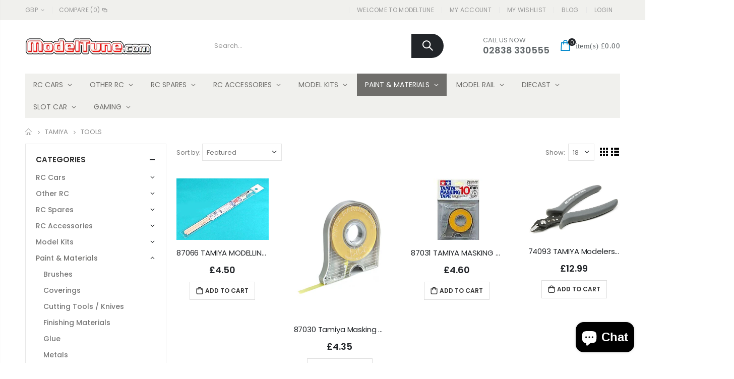

--- FILE ---
content_type: text/html; charset=utf-8
request_url: https://modeltune.co.uk/collections/tamiya/tools
body_size: 66493
content:
<!doctype html>
<!--[if IE 8]><html class="no-js lt-ie9" lang="en"> <![endif]-->
<!--[if IE 9 ]><html class="ie9 no-js" lang="en"> <![endif]-->
<!--[if (gt IE 9)|!(IE)]><!--> <html class="no-js" lang="en"> <!--<![endif]-->
<head>
  <!-- Basic page needs ================================================== -->
  <meta charset="utf-8">
  <meta http-equiv="Content-Type" content="text/html; charset=utf-8"><title>TAMIYA - Modeltune</title><!-- Helpers ================================================== --><!-- /snippets/social-meta-tags.liquid -->


  <meta property="og:type" content="website">
  <meta property="og:title" content="TAMIYA">
  


  <meta property="og:url" content="https://modeltune.co.uk/collections/tamiya/tools">
  <meta property="og:site_name" content="Modeltune">





<meta name="twitter:card" content="summary">

<link rel="canonical" href="https://modeltune.co.uk/collections/tamiya/tools" /><meta name="viewport" content="width=device-width, initial-scale=1, minimum-scale=1, maximum-scale=1" /><meta name="theme-color" content="" />
  <!-- CSS ==================================================+ -->
  <style data-shopify>
  :root {
    --theme-color: #6f6e6b;    
    --basic-text-color: #777;
    --basic-color-link: #0088cc; 
    --select-bg-image: url(//modeltune.co.uk/cdn/shop/t/13/assets/select-bg.svg?v=178378774968678360701743020926);
    
    --porto-body-ff: Poppins;
     
    --product-button-hover-color: #000000;
    --button-quickview-color: #000000;
    --product-title-color: #222529;
    --product-price-color: #222529;
    --screen-normal: (max-width: 991px);
    --screen-medium: (max-width: 767px);
    --screen-small: (max-width: 575px);
    --screen-x-small: (max-width: 484px); 
    --color-white: #fff;
    --color-black: #000;
    --color-old-price: #a7a7a7; 
    --hot-bg: #62b959;
    --product-sale-bg: #e27c7c;
    --product-sale-text: #fff;
    --font-weight-semilight: 200;
    --font-weight-light: 300;
    --font-weight-normal: 400;
    --font-weight-semibold: 600;
    --font-weight-bold: 700;
    --font-weight-extrabold: 800;  
    --price-slider-color: #0071dc;
  }
  </style>
  <link href="//modeltune.co.uk/cdn/shop/t/13/assets/plugins.css?v=37787123151353748601743020926" rel="stylesheet" type="text/css" media="all" />
  <link href="//modeltune.co.uk/cdn/shop/t/13/assets/ultramegamenu.css?v=41092539707622741171743020927" rel="stylesheet" type="text/css" media="all" />
  <link href="//modeltune.co.uk/cdn/shop/t/13/assets/styles.css?v=29759289858903823241764332501" rel="stylesheet" type="text/css" media="all" />
<link href="//modeltune.co.uk/cdn/shop/t/13/assets/header-type15.css?v=15773260404405178761743020924" rel="stylesheet" type="text/css" media="all" /> <link href="//modeltune.co.uk/cdn/shop/t/13/assets/product-list.css?v=87262497891682764631743020926" rel="stylesheet" type="text/css" media="all" />
  <link href="//modeltune.co.uk/cdn/shop/t/13/assets/responsive.css?v=172664629932058687001743020926" rel="stylesheet" type="text/css" media="all" /> 
  <link href="//modeltune.co.uk/cdn/shop/t/13/assets/config.css?v=108415511236517659951744207340" rel="stylesheet" type="text/css" media="all" />
<!-- Header hook for plugins ================================================== -->
  <script>window.performance && window.performance.mark && window.performance.mark('shopify.content_for_header.start');</script><meta id="shopify-digital-wallet" name="shopify-digital-wallet" content="/4435935266/digital_wallets/dialog">
<meta name="shopify-checkout-api-token" content="8e6d23db09266c9d5d3b55fff2591957">
<meta id="in-context-paypal-metadata" data-shop-id="4435935266" data-venmo-supported="false" data-environment="production" data-locale="en_US" data-paypal-v4="true" data-currency="GBP">
<link rel="alternate" type="application/atom+xml" title="Feed" href="/collections/tamiya/tools.atom" />
<link rel="next" href="/collections/tamiya/tools?page=2">
<link rel="alternate" type="application/json+oembed" href="https://modeltune.co.uk/collections/tamiya/tools.oembed">
<script async="async" src="/checkouts/internal/preloads.js?locale=en-GB"></script>
<link rel="preconnect" href="https://shop.app" crossorigin="anonymous">
<script async="async" src="https://shop.app/checkouts/internal/preloads.js?locale=en-GB&shop_id=4435935266" crossorigin="anonymous"></script>
<script id="apple-pay-shop-capabilities" type="application/json">{"shopId":4435935266,"countryCode":"GB","currencyCode":"GBP","merchantCapabilities":["supports3DS"],"merchantId":"gid:\/\/shopify\/Shop\/4435935266","merchantName":"Modeltune","requiredBillingContactFields":["postalAddress","email"],"requiredShippingContactFields":["postalAddress","email"],"shippingType":"shipping","supportedNetworks":["visa","maestro","masterCard","amex","discover","elo"],"total":{"type":"pending","label":"Modeltune","amount":"1.00"},"shopifyPaymentsEnabled":true,"supportsSubscriptions":true}</script>
<script id="shopify-features" type="application/json">{"accessToken":"8e6d23db09266c9d5d3b55fff2591957","betas":["rich-media-storefront-analytics"],"domain":"modeltune.co.uk","predictiveSearch":true,"shopId":4435935266,"locale":"en"}</script>
<script>var Shopify = Shopify || {};
Shopify.shop = "modeltune.myshopify.com";
Shopify.locale = "en";
Shopify.currency = {"active":"GBP","rate":"1.0"};
Shopify.country = "GB";
Shopify.theme = {"name":"Arseozone Latest Version","id":179792707971,"schema_name":"Porto","schema_version":"4.0.3","theme_store_id":null,"role":"main"};
Shopify.theme.handle = "null";
Shopify.theme.style = {"id":null,"handle":null};
Shopify.cdnHost = "modeltune.co.uk/cdn";
Shopify.routes = Shopify.routes || {};
Shopify.routes.root = "/";</script>
<script type="module">!function(o){(o.Shopify=o.Shopify||{}).modules=!0}(window);</script>
<script>!function(o){function n(){var o=[];function n(){o.push(Array.prototype.slice.apply(arguments))}return n.q=o,n}var t=o.Shopify=o.Shopify||{};t.loadFeatures=n(),t.autoloadFeatures=n()}(window);</script>
<script>
  window.ShopifyPay = window.ShopifyPay || {};
  window.ShopifyPay.apiHost = "shop.app\/pay";
  window.ShopifyPay.redirectState = null;
</script>
<script id="shop-js-analytics" type="application/json">{"pageType":"collection"}</script>
<script defer="defer" async type="module" src="//modeltune.co.uk/cdn/shopifycloud/shop-js/modules/v2/client.init-shop-cart-sync_BdyHc3Nr.en.esm.js"></script>
<script defer="defer" async type="module" src="//modeltune.co.uk/cdn/shopifycloud/shop-js/modules/v2/chunk.common_Daul8nwZ.esm.js"></script>
<script type="module">
  await import("//modeltune.co.uk/cdn/shopifycloud/shop-js/modules/v2/client.init-shop-cart-sync_BdyHc3Nr.en.esm.js");
await import("//modeltune.co.uk/cdn/shopifycloud/shop-js/modules/v2/chunk.common_Daul8nwZ.esm.js");

  window.Shopify.SignInWithShop?.initShopCartSync?.({"fedCMEnabled":true,"windoidEnabled":true});

</script>
<script>
  window.Shopify = window.Shopify || {};
  if (!window.Shopify.featureAssets) window.Shopify.featureAssets = {};
  window.Shopify.featureAssets['shop-js'] = {"shop-cart-sync":["modules/v2/client.shop-cart-sync_QYOiDySF.en.esm.js","modules/v2/chunk.common_Daul8nwZ.esm.js"],"init-fed-cm":["modules/v2/client.init-fed-cm_DchLp9rc.en.esm.js","modules/v2/chunk.common_Daul8nwZ.esm.js"],"shop-button":["modules/v2/client.shop-button_OV7bAJc5.en.esm.js","modules/v2/chunk.common_Daul8nwZ.esm.js"],"init-windoid":["modules/v2/client.init-windoid_DwxFKQ8e.en.esm.js","modules/v2/chunk.common_Daul8nwZ.esm.js"],"shop-cash-offers":["modules/v2/client.shop-cash-offers_DWtL6Bq3.en.esm.js","modules/v2/chunk.common_Daul8nwZ.esm.js","modules/v2/chunk.modal_CQq8HTM6.esm.js"],"shop-toast-manager":["modules/v2/client.shop-toast-manager_CX9r1SjA.en.esm.js","modules/v2/chunk.common_Daul8nwZ.esm.js"],"init-shop-email-lookup-coordinator":["modules/v2/client.init-shop-email-lookup-coordinator_UhKnw74l.en.esm.js","modules/v2/chunk.common_Daul8nwZ.esm.js"],"pay-button":["modules/v2/client.pay-button_DzxNnLDY.en.esm.js","modules/v2/chunk.common_Daul8nwZ.esm.js"],"avatar":["modules/v2/client.avatar_BTnouDA3.en.esm.js"],"init-shop-cart-sync":["modules/v2/client.init-shop-cart-sync_BdyHc3Nr.en.esm.js","modules/v2/chunk.common_Daul8nwZ.esm.js"],"shop-login-button":["modules/v2/client.shop-login-button_D8B466_1.en.esm.js","modules/v2/chunk.common_Daul8nwZ.esm.js","modules/v2/chunk.modal_CQq8HTM6.esm.js"],"init-customer-accounts-sign-up":["modules/v2/client.init-customer-accounts-sign-up_C8fpPm4i.en.esm.js","modules/v2/client.shop-login-button_D8B466_1.en.esm.js","modules/v2/chunk.common_Daul8nwZ.esm.js","modules/v2/chunk.modal_CQq8HTM6.esm.js"],"init-shop-for-new-customer-accounts":["modules/v2/client.init-shop-for-new-customer-accounts_CVTO0Ztu.en.esm.js","modules/v2/client.shop-login-button_D8B466_1.en.esm.js","modules/v2/chunk.common_Daul8nwZ.esm.js","modules/v2/chunk.modal_CQq8HTM6.esm.js"],"init-customer-accounts":["modules/v2/client.init-customer-accounts_dRgKMfrE.en.esm.js","modules/v2/client.shop-login-button_D8B466_1.en.esm.js","modules/v2/chunk.common_Daul8nwZ.esm.js","modules/v2/chunk.modal_CQq8HTM6.esm.js"],"shop-follow-button":["modules/v2/client.shop-follow-button_CkZpjEct.en.esm.js","modules/v2/chunk.common_Daul8nwZ.esm.js","modules/v2/chunk.modal_CQq8HTM6.esm.js"],"lead-capture":["modules/v2/client.lead-capture_BntHBhfp.en.esm.js","modules/v2/chunk.common_Daul8nwZ.esm.js","modules/v2/chunk.modal_CQq8HTM6.esm.js"],"checkout-modal":["modules/v2/client.checkout-modal_CfxcYbTm.en.esm.js","modules/v2/chunk.common_Daul8nwZ.esm.js","modules/v2/chunk.modal_CQq8HTM6.esm.js"],"shop-login":["modules/v2/client.shop-login_Da4GZ2H6.en.esm.js","modules/v2/chunk.common_Daul8nwZ.esm.js","modules/v2/chunk.modal_CQq8HTM6.esm.js"],"payment-terms":["modules/v2/client.payment-terms_MV4M3zvL.en.esm.js","modules/v2/chunk.common_Daul8nwZ.esm.js","modules/v2/chunk.modal_CQq8HTM6.esm.js"]};
</script>
<script>(function() {
  var isLoaded = false;
  function asyncLoad() {
    if (isLoaded) return;
    isLoaded = true;
    var urls = ["https:\/\/cdn.pickystory.com\/widget\/static\/js\/noop.js?shop=modeltune.myshopify.com","https:\/\/cdn.hextom.com\/js\/ultimatesalesboost.js?shop=modeltune.myshopify.com"];
    for (var i = 0; i < urls.length; i++) {
      var s = document.createElement('script');
      s.type = 'text/javascript';
      s.async = true;
      s.src = urls[i];
      var x = document.getElementsByTagName('script')[0];
      x.parentNode.insertBefore(s, x);
    }
  };
  if(window.attachEvent) {
    window.attachEvent('onload', asyncLoad);
  } else {
    window.addEventListener('load', asyncLoad, false);
  }
})();</script>
<script id="__st">var __st={"a":4435935266,"offset":0,"reqid":"3ebaa2cf-8865-4cb0-82ae-20bc7249d792-1769021075","pageurl":"modeltune.co.uk\/collections\/tamiya\/tools","u":"69226d35ff94","p":"collection","rtyp":"collection","rid":171955421226};</script>
<script>window.ShopifyPaypalV4VisibilityTracking = true;</script>
<script id="captcha-bootstrap">!function(){'use strict';const t='contact',e='account',n='new_comment',o=[[t,t],['blogs',n],['comments',n],[t,'customer']],c=[[e,'customer_login'],[e,'guest_login'],[e,'recover_customer_password'],[e,'create_customer']],r=t=>t.map((([t,e])=>`form[action*='/${t}']:not([data-nocaptcha='true']) input[name='form_type'][value='${e}']`)).join(','),a=t=>()=>t?[...document.querySelectorAll(t)].map((t=>t.form)):[];function s(){const t=[...o],e=r(t);return a(e)}const i='password',u='form_key',d=['recaptcha-v3-token','g-recaptcha-response','h-captcha-response',i],f=()=>{try{return window.sessionStorage}catch{return}},m='__shopify_v',_=t=>t.elements[u];function p(t,e,n=!1){try{const o=window.sessionStorage,c=JSON.parse(o.getItem(e)),{data:r}=function(t){const{data:e,action:n}=t;return t[m]||n?{data:e,action:n}:{data:t,action:n}}(c);for(const[e,n]of Object.entries(r))t.elements[e]&&(t.elements[e].value=n);n&&o.removeItem(e)}catch(o){console.error('form repopulation failed',{error:o})}}const l='form_type',E='cptcha';function T(t){t.dataset[E]=!0}const w=window,h=w.document,L='Shopify',v='ce_forms',y='captcha';let A=!1;((t,e)=>{const n=(g='f06e6c50-85a8-45c8-87d0-21a2b65856fe',I='https://cdn.shopify.com/shopifycloud/storefront-forms-hcaptcha/ce_storefront_forms_captcha_hcaptcha.v1.5.2.iife.js',D={infoText:'Protected by hCaptcha',privacyText:'Privacy',termsText:'Terms'},(t,e,n)=>{const o=w[L][v],c=o.bindForm;if(c)return c(t,g,e,D).then(n);var r;o.q.push([[t,g,e,D],n]),r=I,A||(h.body.append(Object.assign(h.createElement('script'),{id:'captcha-provider',async:!0,src:r})),A=!0)});var g,I,D;w[L]=w[L]||{},w[L][v]=w[L][v]||{},w[L][v].q=[],w[L][y]=w[L][y]||{},w[L][y].protect=function(t,e){n(t,void 0,e),T(t)},Object.freeze(w[L][y]),function(t,e,n,w,h,L){const[v,y,A,g]=function(t,e,n){const i=e?o:[],u=t?c:[],d=[...i,...u],f=r(d),m=r(i),_=r(d.filter((([t,e])=>n.includes(e))));return[a(f),a(m),a(_),s()]}(w,h,L),I=t=>{const e=t.target;return e instanceof HTMLFormElement?e:e&&e.form},D=t=>v().includes(t);t.addEventListener('submit',(t=>{const e=I(t);if(!e)return;const n=D(e)&&!e.dataset.hcaptchaBound&&!e.dataset.recaptchaBound,o=_(e),c=g().includes(e)&&(!o||!o.value);(n||c)&&t.preventDefault(),c&&!n&&(function(t){try{if(!f())return;!function(t){const e=f();if(!e)return;const n=_(t);if(!n)return;const o=n.value;o&&e.removeItem(o)}(t);const e=Array.from(Array(32),(()=>Math.random().toString(36)[2])).join('');!function(t,e){_(t)||t.append(Object.assign(document.createElement('input'),{type:'hidden',name:u})),t.elements[u].value=e}(t,e),function(t,e){const n=f();if(!n)return;const o=[...t.querySelectorAll(`input[type='${i}']`)].map((({name:t})=>t)),c=[...d,...o],r={};for(const[a,s]of new FormData(t).entries())c.includes(a)||(r[a]=s);n.setItem(e,JSON.stringify({[m]:1,action:t.action,data:r}))}(t,e)}catch(e){console.error('failed to persist form',e)}}(e),e.submit())}));const S=(t,e)=>{t&&!t.dataset[E]&&(n(t,e.some((e=>e===t))),T(t))};for(const o of['focusin','change'])t.addEventListener(o,(t=>{const e=I(t);D(e)&&S(e,y())}));const B=e.get('form_key'),M=e.get(l),P=B&&M;t.addEventListener('DOMContentLoaded',(()=>{const t=y();if(P)for(const e of t)e.elements[l].value===M&&p(e,B);[...new Set([...A(),...v().filter((t=>'true'===t.dataset.shopifyCaptcha))])].forEach((e=>S(e,t)))}))}(h,new URLSearchParams(w.location.search),n,t,e,['guest_login'])})(!0,!0)}();</script>
<script integrity="sha256-4kQ18oKyAcykRKYeNunJcIwy7WH5gtpwJnB7kiuLZ1E=" data-source-attribution="shopify.loadfeatures" defer="defer" src="//modeltune.co.uk/cdn/shopifycloud/storefront/assets/storefront/load_feature-a0a9edcb.js" crossorigin="anonymous"></script>
<script crossorigin="anonymous" defer="defer" src="//modeltune.co.uk/cdn/shopifycloud/storefront/assets/shopify_pay/storefront-65b4c6d7.js?v=20250812"></script>
<script data-source-attribution="shopify.dynamic_checkout.dynamic.init">var Shopify=Shopify||{};Shopify.PaymentButton=Shopify.PaymentButton||{isStorefrontPortableWallets:!0,init:function(){window.Shopify.PaymentButton.init=function(){};var t=document.createElement("script");t.src="https://modeltune.co.uk/cdn/shopifycloud/portable-wallets/latest/portable-wallets.en.js",t.type="module",document.head.appendChild(t)}};
</script>
<script data-source-attribution="shopify.dynamic_checkout.buyer_consent">
  function portableWalletsHideBuyerConsent(e){var t=document.getElementById("shopify-buyer-consent"),n=document.getElementById("shopify-subscription-policy-button");t&&n&&(t.classList.add("hidden"),t.setAttribute("aria-hidden","true"),n.removeEventListener("click",e))}function portableWalletsShowBuyerConsent(e){var t=document.getElementById("shopify-buyer-consent"),n=document.getElementById("shopify-subscription-policy-button");t&&n&&(t.classList.remove("hidden"),t.removeAttribute("aria-hidden"),n.addEventListener("click",e))}window.Shopify?.PaymentButton&&(window.Shopify.PaymentButton.hideBuyerConsent=portableWalletsHideBuyerConsent,window.Shopify.PaymentButton.showBuyerConsent=portableWalletsShowBuyerConsent);
</script>
<script data-source-attribution="shopify.dynamic_checkout.cart.bootstrap">document.addEventListener("DOMContentLoaded",(function(){function t(){return document.querySelector("shopify-accelerated-checkout-cart, shopify-accelerated-checkout")}if(t())Shopify.PaymentButton.init();else{new MutationObserver((function(e,n){t()&&(Shopify.PaymentButton.init(),n.disconnect())})).observe(document.body,{childList:!0,subtree:!0})}}));
</script>
<link id="shopify-accelerated-checkout-styles" rel="stylesheet" media="screen" href="https://modeltune.co.uk/cdn/shopifycloud/portable-wallets/latest/accelerated-checkout-backwards-compat.css" crossorigin="anonymous">
<style id="shopify-accelerated-checkout-cart">
        #shopify-buyer-consent {
  margin-top: 1em;
  display: inline-block;
  width: 100%;
}

#shopify-buyer-consent.hidden {
  display: none;
}

#shopify-subscription-policy-button {
  background: none;
  border: none;
  padding: 0;
  text-decoration: underline;
  font-size: inherit;
  cursor: pointer;
}

#shopify-subscription-policy-button::before {
  box-shadow: none;
}

      </style>

<script>window.performance && window.performance.mark && window.performance.mark('shopify.content_for_header.end');</script>
<!-- /snippets/oldIE-js.liquid -->


<!--[if lt IE 9]>
<script src="//cdnjs.cloudflare.com/ajax/libs/html5shiv/3.7.2/html5shiv.min.js" type="text/javascript"></script>
<script src="//modeltune.co.uk/cdn/shop/t/13/assets/respond.min.js?v=52248677837542619231743020926" type="text/javascript"></script>
<link href="//modeltune.co.uk/cdn/shop/t/13/assets/respond-proxy.html" id="respond-proxy" rel="respond-proxy" />
<link href="//modeltune.co.uk/search?q=abbbca400154aa6e9a877bbdd78a8cef" id="respond-redirect" rel="respond-redirect" />
<script src="//modeltune.co.uk/search?q=abbbca400154aa6e9a877bbdd78a8cef" type="text/javascript"></script>
<![endif]-->

<script src="//modeltune.co.uk/cdn/shop/t/13/assets/vendor.js?v=101386163515925355001743020927" type="text/javascript"></script>
<script src="//modeltune.co.uk/cdn/shop/t/13/assets/shopify_common.js?v=125118704292315412681743020926" async></script>
  <script src="//modeltune.co.uk/cdn/shop/t/13/assets/jquery.history.min.js?v=97881352713305193381743020925" async></script><!-- Import custom fonts ====================================================== --><link href="//fonts.googleapis.com/css?family=Poppins:200italic,300italic,400italic,600italic,700italic,800italic,700,200,300,600,800,400&amp;subset=cyrillic-ext,greek-ext,latin,latin-ext,cyrillic,greek,vietnamese" rel='stylesheet' type='text/css'><link href="//fonts.googleapis.com/css?family=Poppins:200italic,300italic,400italic,600italic,700italic,800italic,700,200,300,600,800,400&amp;subset=cyrillic-ext,greek-ext,latin,latin-ext,cyrillic,greek,vietnamese" rel='stylesheet' type='text/css'><link href="//fonts.googleapis.com/css?family=Poppins:200italic,300italic,400italic,500italic,600italic,700italic,800italic,700,200,300,600,800,400,500&amp;subset=cyrillic-ext,greek-ext,latin,latin-ext,cyrillic,greek,vietnamese" rel='stylesheet' type='text/css'><script type="text/javascript"> 
    var asset_url = '//modeltune.co.uk/cdn/shop/t/13/assets//?v=5675';
    var routes_url = '/';
    var money_format = '<span class="money">£{{amount}}</span>'; 
  </script>  
  <style>
    .header-container.type2 {
  border-top-width: 3px;
}
.main-section-header .top-links-container {
  padding: 3px 0 3px;
}
.header-container.type2 .header .custom-block {
  text-align: left;
  font-size: 11px;
  height: 42px;
  line-height: 1;
  border-right: solid 1px #dde0e2;
  padding-right: 35px;
}
.searchform .searchsubmit:after {
content: "\e884";
}
.type2 .top-navigation li.level0 .level-top {
padding: 15px 16px
}
.template-index .header-container.type2 .header-wrapper {
  margin-bottom: 10px;
}
.item-area .product-image-area .quickview-icon {
  background-color: #2b2b2d;
}
.main-section-header .links li {
  border-color: #ccc;
}
.slideshow-section .slideshow .owl-dots {
  bottom: 27px;
}
.slideshow-section .slideshow .owl-nav button {
  top: 42%;
}
.main-container h3.title-widget {
  text-align: center;
  font-size: 17px;
  padding-bottom: 8px;
  background: none;
  font-family: 'Open Sans';
  letter-spacing: 0;
}
.custom-support i {
  text-align: center;
  width: auto;
  height: auto;
  border-radius: 0;
  padding-bottom: 14px;
  display: inline-block;
}
.custom-support .content{
margin-left: 0;
}
.custom-support .col-lg-4 i{
border: 0 !important;
    float: none;
}
.custom-support .col-lg-4{
text-align: center;
}
.custom-support i {
    text-align: center; 
    width: auto;
    height: auto;
    border-radius: 0;
    padding-bottom: 14px;
    display: inline-block;
    font-size: 40px;
}
.custom-support .content h2 {
    margin: 0;
    font-weight: 600;
    text-transform: uppercase;
    font-size: 16px; 
    line-height: 22px;
}
.custom-support .content em {
    font-weight: 300;
    font-style: normal;
    margin-bottom: 15px;
    display: block; 
    font-size: 14px;
    line-height: 22px;
}
.custom-support .content p {
    font-size: 13px;
    line-height: 24px; 
}
.parallax-wrapper .parallax .parallax-slider .item h2 {
  margin-top: 10px;
  margin-bottom: 20px;
  font-weight: 400;
}
.parallax-slider .item a {
  padding: 17px 33px;
  border-radius: 3px !important;
  background-color: #2b2b2d;
  font-size: 13px;
  box-shadow: none;
}
.parallax-wrapper .parallax .overlay{
display: none;
}
.featured-brands .owl-carousel{
    padding: 10px 70px;
}
.featured-brands .owl-nav button {
    position: absolute;
    top: calc(50% - 15px);
    background: none;
    color: #3a3a3c;
    font-size: 22px;
    padding: 0;
    margin: 0;
}
.featured-brands .owl-nav button.owl-prev {
    left: 0;
}
.featured-brands .owl-nav button.owl-next {
    right: 0;
}
.featured-brands .owl-nav{
top: auto;
right: auto;
position: static;
}
.featured-brands{
margin-bottom: 25px;
}
.footer-wrapper .footer-middle .footer-ribbon{
z-index: 2;
}
.footer-wrapper .footer-middle .block-bottom {
    border-top: 1px solid #3d3d38;
    text-align: left;
    padding: 27px 0;
    overflow: hidden;
    margin-top: 32px;
}
.footer-wrapper .footer-middle .working span {
    text-transform: uppercase;
    font-size: 13px;
    letter-spacing: 0.005em;
    line-height: 18px;
}
.footer-wrapper .footer-middle ul.footer-list li {
    position: relative;
    padding: 6px 0;
    line-height: 1;
    display: block;
}
.footer-wrapper .footer-middle {
    padding: 24px 0;
    font-size: 13px;
    position: relative;
}
.footer-wrapper .footer-top{
padding-bottom: 0px;
}
.footer-wrapper .footer-middle ul.contact-info b {
    font-weight: 400;
    font-size: 13px;
    margin-bottom: 7px;
    display: inline-block;
}
.footer-wrapper .footer-middle ul.contact-info li p{
line-height: 1;
}
.footer-wrapper .footer-middle ul.contact-info li {
    padding: 12px 0;
}
.footer-wrapper .footer-middle ul.contact-info li:first-child {
  padding-top: 0;
}
.footer-wrapper .footer-top .input-group input {
  background-color: #fff;
  color: #686865;
  height: 48px;
  border: 0;
  font-size: 14px;
  padding-left: 15px;
  float: left;
  max-width: 375px;
  width: 90%;
  border-radius: 30px 0 0 30px !important;
  padding-right: 105px;
  margin-right: 22px;
  margin-bottom: 0;
}
.footer-wrapper .footer-top .input-group button {
  float: left;
  width: 120px;
  margin-left: -120px;
  line-height: 48px;
  padding: 0 12px;
  text-transform: uppercase;
  border-radius: 0 30px 30px 0 !important;
}
.footer-wrapper .footer-top .footer-top-inner {
    border-bottom: 1px solid #3d3d38;
}
.footer_2 .input-group button{
border-left: 0;
}
.homepage-bar{
border-top: 0;
}
.homepage-bar [class^="col-lg-"]{
border-left: 0;
}
.homepage-bar .col-lg-4 .text-area h3 {
    margin: 0;
    font-size: 14px;
    font-weight: 600;
    line-height: 19px;
}
.owl-dots {
    top: auto;
    bottom: -35px;
    left: 5px;
    position: absolute;
    right: 5px;
    text-align: center;
    margin: 0;
}
.owl-dots .owl-dot span {
    width: 11px;
    height: 3px;
    background: #a0a09f;
    margin: 5px 7px;
    border-radius: 20px !important;
    display: block;
}
.box_product{
padding-bottom: 60px;
}
.product-view .product-shop .actions a.link-wishlist, .product-view .product-shop .actions a.link-compare { 
    width: 43px;
    height: 43px;
    line-height: 41px;
}
.product-view .product-shop .middle-product-detail .product-type-data .price-box .price{
font-family: 'Oswald';
}
.product-view .product-shop .actions .add-to-links li a.link-wishlist{
background: none;
}
.template-product .product-view .add-to-links .link-wishlist i:before {
    content: '\e889';
}
.main-container .main-wrapper{
padding-bottom: 80px;
}
.template-index .main-container .main-wrapper, .template-product .main-container .main-wrapper{
padding-bottom: 0;
}
.main-container .pagenav-wrap .pagination .pagination-page li a:hover {
  background: transparent;
  color: inherit;
  border-color: #ccc;
}
.main-container .pagenav-wrap .pagination .pagination-page li.active span {
  background: transparent;
  color: inherit;
}
.pagination-page li.text i.icon-right-dir::before {
  content: '\e81a';
}
.main-container .pagenav-wrap .pagination .pagination-page li.text a:hover {
  color: inherit;
}
.product-view .product-options-bottom {
  border-bottom: 1px solid #ebebeb;
}
.template-blog .blog-wrapper .owl-dots {
  bottom: 0;
}
.owl-dots .owl-dot.active span {
  background-color: #2b2b2d;
}
.featured-brands .owl-nav i {
  color: #3a3a3c;
}
.featured-brands .owl-nav i.icon-chevron-left::before {
  content: "\e829";
}
.featured-brands .owl-nav i.icon-chevron-right:before {
  content: "\e828";
}
.footer-wrapper .footer-top .input-group button:hover{
  opacity: 1;
}
ol {
  list-style: disc outside;
  padding-left: 1.5em;
}
.category-products .products-grid .item .item-area .details-area .price .money + money { display:none; }
    @media(max-width: 767px){
.homepage-bar [class^="col-lg-"]{
text-align: left;
}
.sticky-product .sticky-detail{
width: 70%;
}
}
@media(min-width: 768px){
.footer-wrapper .footer-middle ul.footer-list .item {
width: 50%;
}
}
  </style>
<script src="https://cdn.shopify.com/extensions/e8878072-2f6b-4e89-8082-94b04320908d/inbox-1254/assets/inbox-chat-loader.js" type="text/javascript" defer="defer"></script>
<script src="https://cdn.shopify.com/extensions/019aae6a-8958-7657-9775-622ab99f1d40/affiliatery-65/assets/affiliatery-embed.js" type="text/javascript" defer="defer"></script>
<meta property="og:image" content="https://cdn.shopify.com/s/files/1/0044/3593/5266/collections/tamiya-logo_0.png?v=1579021492" />
<meta property="og:image:secure_url" content="https://cdn.shopify.com/s/files/1/0044/3593/5266/collections/tamiya-logo_0.png?v=1579021492" />
<meta property="og:image:width" content="720" />
<meta property="og:image:height" content="501" />
<meta property="og:image:alt" content="TAMIYA" />
<link href="https://monorail-edge.shopifysvc.com" rel="dns-prefetch">
<script>(function(){if ("sendBeacon" in navigator && "performance" in window) {try {var session_token_from_headers = performance.getEntriesByType('navigation')[0].serverTiming.find(x => x.name == '_s').description;} catch {var session_token_from_headers = undefined;}var session_cookie_matches = document.cookie.match(/_shopify_s=([^;]*)/);var session_token_from_cookie = session_cookie_matches && session_cookie_matches.length === 2 ? session_cookie_matches[1] : "";var session_token = session_token_from_headers || session_token_from_cookie || "";function handle_abandonment_event(e) {var entries = performance.getEntries().filter(function(entry) {return /monorail-edge.shopifysvc.com/.test(entry.name);});if (!window.abandonment_tracked && entries.length === 0) {window.abandonment_tracked = true;var currentMs = Date.now();var navigation_start = performance.timing.navigationStart;var payload = {shop_id: 4435935266,url: window.location.href,navigation_start,duration: currentMs - navigation_start,session_token,page_type: "collection"};window.navigator.sendBeacon("https://monorail-edge.shopifysvc.com/v1/produce", JSON.stringify({schema_id: "online_store_buyer_site_abandonment/1.1",payload: payload,metadata: {event_created_at_ms: currentMs,event_sent_at_ms: currentMs}}));}}window.addEventListener('pagehide', handle_abandonment_event);}}());</script>
<script id="web-pixels-manager-setup">(function e(e,d,r,n,o){if(void 0===o&&(o={}),!Boolean(null===(a=null===(i=window.Shopify)||void 0===i?void 0:i.analytics)||void 0===a?void 0:a.replayQueue)){var i,a;window.Shopify=window.Shopify||{};var t=window.Shopify;t.analytics=t.analytics||{};var s=t.analytics;s.replayQueue=[],s.publish=function(e,d,r){return s.replayQueue.push([e,d,r]),!0};try{self.performance.mark("wpm:start")}catch(e){}var l=function(){var e={modern:/Edge?\/(1{2}[4-9]|1[2-9]\d|[2-9]\d{2}|\d{4,})\.\d+(\.\d+|)|Firefox\/(1{2}[4-9]|1[2-9]\d|[2-9]\d{2}|\d{4,})\.\d+(\.\d+|)|Chrom(ium|e)\/(9{2}|\d{3,})\.\d+(\.\d+|)|(Maci|X1{2}).+ Version\/(15\.\d+|(1[6-9]|[2-9]\d|\d{3,})\.\d+)([,.]\d+|)( \(\w+\)|)( Mobile\/\w+|) Safari\/|Chrome.+OPR\/(9{2}|\d{3,})\.\d+\.\d+|(CPU[ +]OS|iPhone[ +]OS|CPU[ +]iPhone|CPU IPhone OS|CPU iPad OS)[ +]+(15[._]\d+|(1[6-9]|[2-9]\d|\d{3,})[._]\d+)([._]\d+|)|Android:?[ /-](13[3-9]|1[4-9]\d|[2-9]\d{2}|\d{4,})(\.\d+|)(\.\d+|)|Android.+Firefox\/(13[5-9]|1[4-9]\d|[2-9]\d{2}|\d{4,})\.\d+(\.\d+|)|Android.+Chrom(ium|e)\/(13[3-9]|1[4-9]\d|[2-9]\d{2}|\d{4,})\.\d+(\.\d+|)|SamsungBrowser\/([2-9]\d|\d{3,})\.\d+/,legacy:/Edge?\/(1[6-9]|[2-9]\d|\d{3,})\.\d+(\.\d+|)|Firefox\/(5[4-9]|[6-9]\d|\d{3,})\.\d+(\.\d+|)|Chrom(ium|e)\/(5[1-9]|[6-9]\d|\d{3,})\.\d+(\.\d+|)([\d.]+$|.*Safari\/(?![\d.]+ Edge\/[\d.]+$))|(Maci|X1{2}).+ Version\/(10\.\d+|(1[1-9]|[2-9]\d|\d{3,})\.\d+)([,.]\d+|)( \(\w+\)|)( Mobile\/\w+|) Safari\/|Chrome.+OPR\/(3[89]|[4-9]\d|\d{3,})\.\d+\.\d+|(CPU[ +]OS|iPhone[ +]OS|CPU[ +]iPhone|CPU IPhone OS|CPU iPad OS)[ +]+(10[._]\d+|(1[1-9]|[2-9]\d|\d{3,})[._]\d+)([._]\d+|)|Android:?[ /-](13[3-9]|1[4-9]\d|[2-9]\d{2}|\d{4,})(\.\d+|)(\.\d+|)|Mobile Safari.+OPR\/([89]\d|\d{3,})\.\d+\.\d+|Android.+Firefox\/(13[5-9]|1[4-9]\d|[2-9]\d{2}|\d{4,})\.\d+(\.\d+|)|Android.+Chrom(ium|e)\/(13[3-9]|1[4-9]\d|[2-9]\d{2}|\d{4,})\.\d+(\.\d+|)|Android.+(UC? ?Browser|UCWEB|U3)[ /]?(15\.([5-9]|\d{2,})|(1[6-9]|[2-9]\d|\d{3,})\.\d+)\.\d+|SamsungBrowser\/(5\.\d+|([6-9]|\d{2,})\.\d+)|Android.+MQ{2}Browser\/(14(\.(9|\d{2,})|)|(1[5-9]|[2-9]\d|\d{3,})(\.\d+|))(\.\d+|)|K[Aa][Ii]OS\/(3\.\d+|([4-9]|\d{2,})\.\d+)(\.\d+|)/},d=e.modern,r=e.legacy,n=navigator.userAgent;return n.match(d)?"modern":n.match(r)?"legacy":"unknown"}(),u="modern"===l?"modern":"legacy",c=(null!=n?n:{modern:"",legacy:""})[u],f=function(e){return[e.baseUrl,"/wpm","/b",e.hashVersion,"modern"===e.buildTarget?"m":"l",".js"].join("")}({baseUrl:d,hashVersion:r,buildTarget:u}),m=function(e){var d=e.version,r=e.bundleTarget,n=e.surface,o=e.pageUrl,i=e.monorailEndpoint;return{emit:function(e){var a=e.status,t=e.errorMsg,s=(new Date).getTime(),l=JSON.stringify({metadata:{event_sent_at_ms:s},events:[{schema_id:"web_pixels_manager_load/3.1",payload:{version:d,bundle_target:r,page_url:o,status:a,surface:n,error_msg:t},metadata:{event_created_at_ms:s}}]});if(!i)return console&&console.warn&&console.warn("[Web Pixels Manager] No Monorail endpoint provided, skipping logging."),!1;try{return self.navigator.sendBeacon.bind(self.navigator)(i,l)}catch(e){}var u=new XMLHttpRequest;try{return u.open("POST",i,!0),u.setRequestHeader("Content-Type","text/plain"),u.send(l),!0}catch(e){return console&&console.warn&&console.warn("[Web Pixels Manager] Got an unhandled error while logging to Monorail."),!1}}}}({version:r,bundleTarget:l,surface:e.surface,pageUrl:self.location.href,monorailEndpoint:e.monorailEndpoint});try{o.browserTarget=l,function(e){var d=e.src,r=e.async,n=void 0===r||r,o=e.onload,i=e.onerror,a=e.sri,t=e.scriptDataAttributes,s=void 0===t?{}:t,l=document.createElement("script"),u=document.querySelector("head"),c=document.querySelector("body");if(l.async=n,l.src=d,a&&(l.integrity=a,l.crossOrigin="anonymous"),s)for(var f in s)if(Object.prototype.hasOwnProperty.call(s,f))try{l.dataset[f]=s[f]}catch(e){}if(o&&l.addEventListener("load",o),i&&l.addEventListener("error",i),u)u.appendChild(l);else{if(!c)throw new Error("Did not find a head or body element to append the script");c.appendChild(l)}}({src:f,async:!0,onload:function(){if(!function(){var e,d;return Boolean(null===(d=null===(e=window.Shopify)||void 0===e?void 0:e.analytics)||void 0===d?void 0:d.initialized)}()){var d=window.webPixelsManager.init(e)||void 0;if(d){var r=window.Shopify.analytics;r.replayQueue.forEach((function(e){var r=e[0],n=e[1],o=e[2];d.publishCustomEvent(r,n,o)})),r.replayQueue=[],r.publish=d.publishCustomEvent,r.visitor=d.visitor,r.initialized=!0}}},onerror:function(){return m.emit({status:"failed",errorMsg:"".concat(f," has failed to load")})},sri:function(e){var d=/^sha384-[A-Za-z0-9+/=]+$/;return"string"==typeof e&&d.test(e)}(c)?c:"",scriptDataAttributes:o}),m.emit({status:"loading"})}catch(e){m.emit({status:"failed",errorMsg:(null==e?void 0:e.message)||"Unknown error"})}}})({shopId: 4435935266,storefrontBaseUrl: "https://modeltune.co.uk",extensionsBaseUrl: "https://extensions.shopifycdn.com/cdn/shopifycloud/web-pixels-manager",monorailEndpoint: "https://monorail-edge.shopifysvc.com/unstable/produce_batch",surface: "storefront-renderer",enabledBetaFlags: ["2dca8a86"],webPixelsConfigList: [{"id":"237666581","configuration":"{\"accountID\":\"4435935266\"}","eventPayloadVersion":"v1","runtimeContext":"STRICT","scriptVersion":"19f3dd9843a7c108f5b7db6625568262","type":"APP","apiClientId":4646003,"privacyPurposes":[],"dataSharingAdjustments":{"protectedCustomerApprovalScopes":["read_customer_email","read_customer_name","read_customer_personal_data","read_customer_phone"]}},{"id":"191725955","eventPayloadVersion":"v1","runtimeContext":"LAX","scriptVersion":"1","type":"CUSTOM","privacyPurposes":["ANALYTICS"],"name":"Google Analytics tag (migrated)"},{"id":"shopify-app-pixel","configuration":"{}","eventPayloadVersion":"v1","runtimeContext":"STRICT","scriptVersion":"0450","apiClientId":"shopify-pixel","type":"APP","privacyPurposes":["ANALYTICS","MARKETING"]},{"id":"shopify-custom-pixel","eventPayloadVersion":"v1","runtimeContext":"LAX","scriptVersion":"0450","apiClientId":"shopify-pixel","type":"CUSTOM","privacyPurposes":["ANALYTICS","MARKETING"]}],isMerchantRequest: false,initData: {"shop":{"name":"Modeltune","paymentSettings":{"currencyCode":"GBP"},"myshopifyDomain":"modeltune.myshopify.com","countryCode":"GB","storefrontUrl":"https:\/\/modeltune.co.uk"},"customer":null,"cart":null,"checkout":null,"productVariants":[],"purchasingCompany":null},},"https://modeltune.co.uk/cdn","fcfee988w5aeb613cpc8e4bc33m6693e112",{"modern":"","legacy":""},{"shopId":"4435935266","storefrontBaseUrl":"https:\/\/modeltune.co.uk","extensionBaseUrl":"https:\/\/extensions.shopifycdn.com\/cdn\/shopifycloud\/web-pixels-manager","surface":"storefront-renderer","enabledBetaFlags":"[\"2dca8a86\"]","isMerchantRequest":"false","hashVersion":"fcfee988w5aeb613cpc8e4bc33m6693e112","publish":"custom","events":"[[\"page_viewed\",{}],[\"collection_viewed\",{\"collection\":{\"id\":\"171955421226\",\"title\":\"TAMIYA\",\"productVariants\":[{\"price\":{\"amount\":4.5,\"currencyCode\":\"GBP\"},\"product\":{\"title\":\"87066 TAMIYA MODELLING BRUSH BASIC SET\",\"vendor\":\"TAMIYA\",\"id\":\"3850809737250\",\"untranslatedTitle\":\"87066 TAMIYA MODELLING BRUSH BASIC SET\",\"url\":\"\/products\/modelling-brush-basic-set-10\",\"type\":\"\"},\"id\":\"29266895700002\",\"image\":{\"src\":\"\/\/modeltune.co.uk\/cdn\/shop\/products\/87066.jpg?v=1572970848\"},\"sku\":\"87066\",\"title\":\"Default Title\",\"untranslatedTitle\":\"Default Title\"},{\"price\":{\"amount\":4.35,\"currencyCode\":\"GBP\"},\"product\":{\"title\":\"87030 Tamiya Masking Tape 6mm\",\"vendor\":\"TAMIYA\",\"id\":\"3850809245730\",\"untranslatedTitle\":\"87030 Tamiya Masking Tape 6mm\",\"url\":\"\/products\/masking-tape-6mm\",\"type\":\"TAMIYA TOOLS\/ACCESSORIES\"},\"id\":\"29266893209634\",\"image\":{\"src\":\"\/\/modeltune.co.uk\/cdn\/shop\/products\/87030.jpg?v=1572970848\"},\"sku\":\"87030\",\"title\":\"Default Title\",\"untranslatedTitle\":\"Default Title\"},{\"price\":{\"amount\":4.6,\"currencyCode\":\"GBP\"},\"product\":{\"title\":\"87031 TAMIYA MASKING TAPE 10MM\",\"vendor\":\"TAMIYA\",\"id\":\"3850809311266\",\"untranslatedTitle\":\"87031 TAMIYA MASKING TAPE 10MM\",\"url\":\"\/products\/masking-tape-10mm-12\",\"type\":\"TAMIYA TOOLS\/ACCESSORIES\"},\"id\":\"29266893242402\",\"image\":{\"src\":\"\/\/modeltune.co.uk\/cdn\/shop\/products\/87031.jpg?v=1572970848\"},\"sku\":\"TAM87031\",\"title\":\"Default Title\",\"untranslatedTitle\":\"Default Title\"},{\"price\":{\"amount\":12.99,\"currencyCode\":\"GBP\"},\"product\":{\"title\":\"74093 TAMIYA Modelers Side Cutter - Gray\",\"vendor\":\"TAMIYA\",\"id\":\"4403588169770\",\"untranslatedTitle\":\"74093 TAMIYA Modelers Side Cutter - Gray\",\"url\":\"\/products\/tamiya-modelers-side-cutter-gray-74093\",\"type\":\"\"},\"id\":\"31389982720042\",\"image\":{\"src\":\"\/\/modeltune.co.uk\/cdn\/shop\/products\/Modellers_Side_Cutter__Gray__74093_81379.jpg?v=1585071936\"},\"sku\":\"74093\",\"title\":\"Default Title\",\"untranslatedTitle\":\"Default Title\"},{\"price\":{\"amount\":6.4,\"currencyCode\":\"GBP\"},\"product\":{\"title\":\"87032 Tamiya MASKING TAPE 18MM\",\"vendor\":\"Tamiya\",\"id\":\"3850809344034\",\"untranslatedTitle\":\"87032 Tamiya MASKING TAPE 18MM\",\"url\":\"\/products\/masking-tape-18mm-12\",\"type\":\"TAMIYA TOOLS\/ACCESSORIES\"},\"id\":\"29266894258210\",\"image\":{\"src\":\"\/\/modeltune.co.uk\/cdn\/shop\/products\/87032.jpg?v=1572970848\"},\"sku\":\"87032\",\"title\":\"Default Title\",\"untranslatedTitle\":\"Default Title\"},{\"price\":{\"amount\":2.1,\"currencyCode\":\"GBP\"},\"product\":{\"title\":\"87013 TAMIYA FLAT BRUSH NO.5 (20-MIN)\",\"vendor\":\"TAMIYA\",\"id\":\"3850808885282\",\"untranslatedTitle\":\"87013 TAMIYA FLAT BRUSH NO.5 (20-MIN)\",\"url\":\"\/products\/flat-brush-no-5-20-min\",\"type\":\"TAMIYA TOOLS\/ACCESSORIES\"},\"id\":\"29266890194978\",\"image\":{\"src\":\"\/\/modeltune.co.uk\/cdn\/shop\/products\/87013.jpg?v=1572970848\"},\"sku\":\"87013\",\"title\":\"Default Title\",\"untranslatedTitle\":\"Default Title\"},{\"price\":{\"amount\":1.65,\"currencyCode\":\"GBP\"},\"product\":{\"title\":\"87015 TAMIYA FLAT BRUSH NO.0 (20-MIN)\",\"vendor\":\"TAMIYA\",\"id\":\"3850808950818\",\"untranslatedTitle\":\"87015 TAMIYA FLAT BRUSH NO.0 (20-MIN)\",\"url\":\"\/products\/flat-brush-no-0-20-min\",\"type\":\"\"},\"id\":\"29266891079714\",\"image\":{\"src\":\"\/\/modeltune.co.uk\/cdn\/shop\/products\/87015.jpg?v=1572970848\"},\"sku\":\"87015\",\"title\":\"Default Title\",\"untranslatedTitle\":\"Default Title\"},{\"price\":{\"amount\":6.99,\"currencyCode\":\"GBP\"},\"product\":{\"title\":\"74104 TAMIYA BASIC FILE SET SMOOTH DOUBLE CUT\",\"vendor\":\"TAMIYA\",\"id\":\"3850802987042\",\"untranslatedTitle\":\"74104 TAMIYA BASIC FILE SET SMOOTH DOUBLE CUT\",\"url\":\"\/products\/basic-file-set-smooth-double-cut\",\"type\":\"\"},\"id\":\"29266832621602\",\"image\":{\"src\":\"\/\/modeltune.co.uk\/cdn\/shop\/products\/74104.jpg?v=1572970827\"},\"sku\":\"74104\",\"title\":\"Default Title\",\"untranslatedTitle\":\"Default Title\"},{\"price\":{\"amount\":4.5,\"currencyCode\":\"GBP\"},\"product\":{\"title\":\"87124 TAMIYA PIPETTE SET\",\"vendor\":\"TAMIYA\",\"id\":\"3850802167842\",\"untranslatedTitle\":\"87124 TAMIYA PIPETTE SET\",\"url\":\"\/products\/pipette-set\",\"type\":\"\"},\"id\":\"29266826133538\",\"image\":{\"src\":\"\/\/modeltune.co.uk\/cdn\/shop\/products\/87124.jpg?v=1572970826\"},\"sku\":\"87124\",\"title\":\"Default Title\",\"untranslatedTitle\":\"Default Title\"},{\"price\":{\"amount\":4.75,\"currencyCode\":\"GBP\"},\"product\":{\"title\":\"TAMIYA 87063 MASKING TAPE 40MM\",\"vendor\":\"TAMIYA\",\"id\":\"3850809704482\",\"untranslatedTitle\":\"TAMIYA 87063 MASKING TAPE 40MM\",\"url\":\"\/products\/masking-tape-40mm-6\",\"type\":\"\"},\"id\":\"29266895667234\",\"image\":{\"src\":\"\/\/modeltune.co.uk\/cdn\/shop\/products\/87063.jpg?v=1572970848\"},\"sku\":\"87063\",\"title\":\"Default Title\",\"untranslatedTitle\":\"Default Title\"},{\"price\":{\"amount\":3.5,\"currencyCode\":\"GBP\"},\"product\":{\"title\":\"TAMIYA MASKING TAPE REFILL\",\"vendor\":\"TAMIYA\",\"id\":\"6670297202730\",\"untranslatedTitle\":\"TAMIYA MASKING TAPE REFILL\",\"url\":\"\/products\/tamiya-masking-tape-refill\",\"type\":\"\"},\"id\":\"39606563143722\",\"image\":{\"src\":\"\/\/modeltune.co.uk\/cdn\/shop\/products\/image_70344303-23d0-4f47-a56a-17ef18f777c4.jpg?v=1635441490\"},\"sku\":\"87207\",\"title\":\"2MM\",\"untranslatedTitle\":\"2MM\"},{\"price\":{\"amount\":3.5,\"currencyCode\":\"GBP\"},\"product\":{\"title\":\"87107 TAMIYA COTTON SWAB (Triangle Med x 50)\",\"vendor\":\"TAMIYA\",\"id\":\"3850801676322\",\"untranslatedTitle\":\"87107 TAMIYA COTTON SWAB (Triangle Med x 50)\",\"url\":\"\/products\/cotton-swab-triangle-med-x-50\",\"type\":\"\"},\"id\":\"29266820759586\",\"image\":{\"src\":\"\/\/modeltune.co.uk\/cdn\/shop\/products\/87107.jpg?v=1572970825\"},\"sku\":\"87107\",\"title\":\"Default Title\",\"untranslatedTitle\":\"Default Title\"},{\"price\":{\"amount\":7.5,\"currencyCode\":\"GBP\"},\"product\":{\"title\":\"74004 TAMIYA STRAIGHT TWEEZERS\",\"vendor\":\"TAMIYA\",\"id\":\"4127998836770\",\"untranslatedTitle\":\"74004 TAMIYA STRAIGHT TWEEZERS\",\"url\":\"\/products\/straight-sissors\",\"type\":\"\"},\"id\":\"30301019635746\",\"image\":{\"src\":\"\/\/modeltune.co.uk\/cdn\/shop\/products\/tamiya74004straighttweezers01.jpg?v=1575473703\"},\"sku\":\"74004\",\"title\":\"Default Title\",\"untranslatedTitle\":\"Default Title\"},{\"price\":{\"amount\":3.5,\"currencyCode\":\"GBP\"},\"product\":{\"title\":\"87106 TAMIYA COTTON SWAB (Triangle-Small-x-50)\",\"vendor\":\"TAMIYA\",\"id\":\"3850801578018\",\"untranslatedTitle\":\"87106 TAMIYA COTTON SWAB (Triangle-Small-x-50)\",\"url\":\"\/products\/cotton-swab-triangle-small-x-50\",\"type\":\"TAMIYA TOOLS\/ACCESSORIES\"},\"id\":\"29266820694050\",\"image\":{\"src\":\"\/\/modeltune.co.uk\/cdn\/shop\/products\/87106.jpg?v=1572970825\"},\"sku\":\"TAM87106\",\"title\":\"Default Title\",\"untranslatedTitle\":\"Default Title\"},{\"price\":{\"amount\":4.1,\"currencyCode\":\"GBP\"},\"product\":{\"title\":\"87045 TAMIYA HIGH FINISH FLAT BRUSH NO.02 (10)\",\"vendor\":\"TAMIYA\",\"id\":\"3850809376802\",\"untranslatedTitle\":\"87045 TAMIYA HIGH FINISH FLAT BRUSH NO.02 (10)\",\"url\":\"\/products\/high-finish-flat-brush-no-02-10\",\"type\":\"\"},\"id\":\"29266894290978\",\"image\":{\"src\":\"\/\/modeltune.co.uk\/cdn\/shop\/products\/87045.jpg?v=1572970848\"},\"sku\":\"87045\",\"title\":\"Default Title\",\"untranslatedTitle\":\"Default Title\"},{\"price\":{\"amount\":4.5,\"currencyCode\":\"GBP\"},\"product\":{\"title\":\"87125 TAMIYA 15 WELL PALETTE (X5)\",\"vendor\":\"TAMIYA\",\"id\":\"3850802233378\",\"untranslatedTitle\":\"87125 TAMIYA 15 WELL PALETTE (X5)\",\"url\":\"\/products\/15-well-palette-x-5\",\"type\":\"TAMIYA TOOLS\/ACCESSORIES\"},\"id\":\"29266826199074\",\"image\":{\"src\":\"\/\/modeltune.co.uk\/cdn\/shop\/products\/87125.jpg?v=1572970826\"},\"sku\":\"87125\",\"title\":\"Default Title\",\"untranslatedTitle\":\"Default Title\"},{\"price\":{\"amount\":10.99,\"currencyCode\":\"GBP\"},\"product\":{\"title\":\"74003 TAMIYA ANGLED TWEEZERS\",\"vendor\":\"TAMIYA\",\"id\":\"4127998771234\",\"untranslatedTitle\":\"74003 TAMIYA ANGLED TWEEZERS\",\"url\":\"\/products\/angled-tweezers\",\"type\":\"\"},\"id\":\"30301019537442\",\"image\":{\"src\":\"\/\/modeltune.co.uk\/cdn\/shop\/files\/74003_1.jpg?v=1745492956\"},\"sku\":\"74003\",\"title\":\"Default Title\",\"untranslatedTitle\":\"Default Title\"},{\"price\":{\"amount\":3.25,\"currencyCode\":\"GBP\"},\"product\":{\"title\":\"87206 Tamiya Masking Tape 1mm\",\"vendor\":\"Tamiya\",\"id\":\"4645350572074\",\"untranslatedTitle\":\"87206 Tamiya Masking Tape 1mm\",\"url\":\"\/products\/87206-tamiya-masking-tape-1mm\",\"type\":\"\"},\"id\":\"32245431566378\",\"image\":{\"src\":\"\/\/modeltune.co.uk\/cdn\/shop\/products\/d1.jpg?v=1608737622\"},\"sku\":\"87206\",\"title\":\"Default Title\",\"untranslatedTitle\":\"Default Title\"}]}}]]"});</script><script>
  window.ShopifyAnalytics = window.ShopifyAnalytics || {};
  window.ShopifyAnalytics.meta = window.ShopifyAnalytics.meta || {};
  window.ShopifyAnalytics.meta.currency = 'GBP';
  var meta = {"products":[{"id":3850809737250,"gid":"gid:\/\/shopify\/Product\/3850809737250","vendor":"TAMIYA","type":"","handle":"modelling-brush-basic-set-10","variants":[{"id":29266895700002,"price":450,"name":"87066 TAMIYA MODELLING BRUSH BASIC SET","public_title":null,"sku":"87066"}],"remote":false},{"id":3850809245730,"gid":"gid:\/\/shopify\/Product\/3850809245730","vendor":"TAMIYA","type":"TAMIYA TOOLS\/ACCESSORIES","handle":"masking-tape-6mm","variants":[{"id":29266893209634,"price":435,"name":"87030 Tamiya Masking Tape 6mm","public_title":null,"sku":"87030"}],"remote":false},{"id":3850809311266,"gid":"gid:\/\/shopify\/Product\/3850809311266","vendor":"TAMIYA","type":"TAMIYA TOOLS\/ACCESSORIES","handle":"masking-tape-10mm-12","variants":[{"id":29266893242402,"price":460,"name":"87031 TAMIYA MASKING TAPE 10MM","public_title":null,"sku":"TAM87031"}],"remote":false},{"id":4403588169770,"gid":"gid:\/\/shopify\/Product\/4403588169770","vendor":"TAMIYA","type":"","handle":"tamiya-modelers-side-cutter-gray-74093","variants":[{"id":31389982720042,"price":1299,"name":"74093 TAMIYA Modelers Side Cutter - Gray","public_title":null,"sku":"74093"}],"remote":false},{"id":3850809344034,"gid":"gid:\/\/shopify\/Product\/3850809344034","vendor":"Tamiya","type":"TAMIYA TOOLS\/ACCESSORIES","handle":"masking-tape-18mm-12","variants":[{"id":29266894258210,"price":640,"name":"87032 Tamiya MASKING TAPE 18MM","public_title":null,"sku":"87032"}],"remote":false},{"id":3850808885282,"gid":"gid:\/\/shopify\/Product\/3850808885282","vendor":"TAMIYA","type":"TAMIYA TOOLS\/ACCESSORIES","handle":"flat-brush-no-5-20-min","variants":[{"id":29266890194978,"price":210,"name":"87013 TAMIYA FLAT BRUSH NO.5 (20-MIN)","public_title":null,"sku":"87013"}],"remote":false},{"id":3850808950818,"gid":"gid:\/\/shopify\/Product\/3850808950818","vendor":"TAMIYA","type":"","handle":"flat-brush-no-0-20-min","variants":[{"id":29266891079714,"price":165,"name":"87015 TAMIYA FLAT BRUSH NO.0 (20-MIN)","public_title":null,"sku":"87015"}],"remote":false},{"id":3850802987042,"gid":"gid:\/\/shopify\/Product\/3850802987042","vendor":"TAMIYA","type":"","handle":"basic-file-set-smooth-double-cut","variants":[{"id":29266832621602,"price":699,"name":"74104 TAMIYA BASIC FILE SET SMOOTH DOUBLE CUT","public_title":null,"sku":"74104"}],"remote":false},{"id":3850802167842,"gid":"gid:\/\/shopify\/Product\/3850802167842","vendor":"TAMIYA","type":"","handle":"pipette-set","variants":[{"id":29266826133538,"price":450,"name":"87124 TAMIYA PIPETTE SET","public_title":null,"sku":"87124"}],"remote":false},{"id":3850809704482,"gid":"gid:\/\/shopify\/Product\/3850809704482","vendor":"TAMIYA","type":"","handle":"masking-tape-40mm-6","variants":[{"id":29266895667234,"price":475,"name":"TAMIYA 87063 MASKING TAPE 40MM","public_title":null,"sku":"87063"}],"remote":false},{"id":6670297202730,"gid":"gid:\/\/shopify\/Product\/6670297202730","vendor":"TAMIYA","type":"","handle":"tamiya-masking-tape-refill","variants":[{"id":39606563143722,"price":350,"name":"TAMIYA MASKING TAPE REFILL - 2MM","public_title":"2MM","sku":"87207"},{"id":39606563176490,"price":350,"name":"TAMIYA MASKING TAPE REFILL - 3MM","public_title":"3MM","sku":"87208"}],"remote":false},{"id":3850801676322,"gid":"gid:\/\/shopify\/Product\/3850801676322","vendor":"TAMIYA","type":"","handle":"cotton-swab-triangle-med-x-50","variants":[{"id":29266820759586,"price":350,"name":"87107 TAMIYA COTTON SWAB (Triangle Med x 50)","public_title":null,"sku":"87107"}],"remote":false},{"id":4127998836770,"gid":"gid:\/\/shopify\/Product\/4127998836770","vendor":"TAMIYA","type":"","handle":"straight-sissors","variants":[{"id":30301019635746,"price":750,"name":"74004 TAMIYA STRAIGHT TWEEZERS","public_title":null,"sku":"74004"}],"remote":false},{"id":3850801578018,"gid":"gid:\/\/shopify\/Product\/3850801578018","vendor":"TAMIYA","type":"TAMIYA TOOLS\/ACCESSORIES","handle":"cotton-swab-triangle-small-x-50","variants":[{"id":29266820694050,"price":350,"name":"87106 TAMIYA COTTON SWAB (Triangle-Small-x-50)","public_title":null,"sku":"TAM87106"}],"remote":false},{"id":3850809376802,"gid":"gid:\/\/shopify\/Product\/3850809376802","vendor":"TAMIYA","type":"","handle":"high-finish-flat-brush-no-02-10","variants":[{"id":29266894290978,"price":410,"name":"87045 TAMIYA HIGH FINISH FLAT BRUSH NO.02 (10)","public_title":null,"sku":"87045"}],"remote":false},{"id":3850802233378,"gid":"gid:\/\/shopify\/Product\/3850802233378","vendor":"TAMIYA","type":"TAMIYA TOOLS\/ACCESSORIES","handle":"15-well-palette-x-5","variants":[{"id":29266826199074,"price":450,"name":"87125 TAMIYA 15 WELL PALETTE (X5)","public_title":null,"sku":"87125"}],"remote":false},{"id":4127998771234,"gid":"gid:\/\/shopify\/Product\/4127998771234","vendor":"TAMIYA","type":"","handle":"angled-tweezers","variants":[{"id":30301019537442,"price":1099,"name":"74003 TAMIYA ANGLED TWEEZERS","public_title":null,"sku":"74003"}],"remote":false},{"id":4645350572074,"gid":"gid:\/\/shopify\/Product\/4645350572074","vendor":"Tamiya","type":"","handle":"87206-tamiya-masking-tape-1mm","variants":[{"id":32245431566378,"price":325,"name":"87206 Tamiya Masking Tape 1mm","public_title":null,"sku":"87206"}],"remote":false}],"page":{"pageType":"collection","resourceType":"collection","resourceId":171955421226,"requestId":"3ebaa2cf-8865-4cb0-82ae-20bc7249d792-1769021075"}};
  for (var attr in meta) {
    window.ShopifyAnalytics.meta[attr] = meta[attr];
  }
</script>
<script class="analytics">
  (function () {
    var customDocumentWrite = function(content) {
      var jquery = null;

      if (window.jQuery) {
        jquery = window.jQuery;
      } else if (window.Checkout && window.Checkout.$) {
        jquery = window.Checkout.$;
      }

      if (jquery) {
        jquery('body').append(content);
      }
    };

    var hasLoggedConversion = function(token) {
      if (token) {
        return document.cookie.indexOf('loggedConversion=' + token) !== -1;
      }
      return false;
    }

    var setCookieIfConversion = function(token) {
      if (token) {
        var twoMonthsFromNow = new Date(Date.now());
        twoMonthsFromNow.setMonth(twoMonthsFromNow.getMonth() + 2);

        document.cookie = 'loggedConversion=' + token + '; expires=' + twoMonthsFromNow;
      }
    }

    var trekkie = window.ShopifyAnalytics.lib = window.trekkie = window.trekkie || [];
    if (trekkie.integrations) {
      return;
    }
    trekkie.methods = [
      'identify',
      'page',
      'ready',
      'track',
      'trackForm',
      'trackLink'
    ];
    trekkie.factory = function(method) {
      return function() {
        var args = Array.prototype.slice.call(arguments);
        args.unshift(method);
        trekkie.push(args);
        return trekkie;
      };
    };
    for (var i = 0; i < trekkie.methods.length; i++) {
      var key = trekkie.methods[i];
      trekkie[key] = trekkie.factory(key);
    }
    trekkie.load = function(config) {
      trekkie.config = config || {};
      trekkie.config.initialDocumentCookie = document.cookie;
      var first = document.getElementsByTagName('script')[0];
      var script = document.createElement('script');
      script.type = 'text/javascript';
      script.onerror = function(e) {
        var scriptFallback = document.createElement('script');
        scriptFallback.type = 'text/javascript';
        scriptFallback.onerror = function(error) {
                var Monorail = {
      produce: function produce(monorailDomain, schemaId, payload) {
        var currentMs = new Date().getTime();
        var event = {
          schema_id: schemaId,
          payload: payload,
          metadata: {
            event_created_at_ms: currentMs,
            event_sent_at_ms: currentMs
          }
        };
        return Monorail.sendRequest("https://" + monorailDomain + "/v1/produce", JSON.stringify(event));
      },
      sendRequest: function sendRequest(endpointUrl, payload) {
        // Try the sendBeacon API
        if (window && window.navigator && typeof window.navigator.sendBeacon === 'function' && typeof window.Blob === 'function' && !Monorail.isIos12()) {
          var blobData = new window.Blob([payload], {
            type: 'text/plain'
          });

          if (window.navigator.sendBeacon(endpointUrl, blobData)) {
            return true;
          } // sendBeacon was not successful

        } // XHR beacon

        var xhr = new XMLHttpRequest();

        try {
          xhr.open('POST', endpointUrl);
          xhr.setRequestHeader('Content-Type', 'text/plain');
          xhr.send(payload);
        } catch (e) {
          console.log(e);
        }

        return false;
      },
      isIos12: function isIos12() {
        return window.navigator.userAgent.lastIndexOf('iPhone; CPU iPhone OS 12_') !== -1 || window.navigator.userAgent.lastIndexOf('iPad; CPU OS 12_') !== -1;
      }
    };
    Monorail.produce('monorail-edge.shopifysvc.com',
      'trekkie_storefront_load_errors/1.1',
      {shop_id: 4435935266,
      theme_id: 179792707971,
      app_name: "storefront",
      context_url: window.location.href,
      source_url: "//modeltune.co.uk/cdn/s/trekkie.storefront.cd680fe47e6c39ca5d5df5f0a32d569bc48c0f27.min.js"});

        };
        scriptFallback.async = true;
        scriptFallback.src = '//modeltune.co.uk/cdn/s/trekkie.storefront.cd680fe47e6c39ca5d5df5f0a32d569bc48c0f27.min.js';
        first.parentNode.insertBefore(scriptFallback, first);
      };
      script.async = true;
      script.src = '//modeltune.co.uk/cdn/s/trekkie.storefront.cd680fe47e6c39ca5d5df5f0a32d569bc48c0f27.min.js';
      first.parentNode.insertBefore(script, first);
    };
    trekkie.load(
      {"Trekkie":{"appName":"storefront","development":false,"defaultAttributes":{"shopId":4435935266,"isMerchantRequest":null,"themeId":179792707971,"themeCityHash":"15773148609036721007","contentLanguage":"en","currency":"GBP","eventMetadataId":"76e1b9a3-70ee-4952-812e-828202a3ece8"},"isServerSideCookieWritingEnabled":true,"monorailRegion":"shop_domain","enabledBetaFlags":["65f19447"]},"Session Attribution":{},"S2S":{"facebookCapiEnabled":false,"source":"trekkie-storefront-renderer","apiClientId":580111}}
    );

    var loaded = false;
    trekkie.ready(function() {
      if (loaded) return;
      loaded = true;

      window.ShopifyAnalytics.lib = window.trekkie;

      var originalDocumentWrite = document.write;
      document.write = customDocumentWrite;
      try { window.ShopifyAnalytics.merchantGoogleAnalytics.call(this); } catch(error) {};
      document.write = originalDocumentWrite;

      window.ShopifyAnalytics.lib.page(null,{"pageType":"collection","resourceType":"collection","resourceId":171955421226,"requestId":"3ebaa2cf-8865-4cb0-82ae-20bc7249d792-1769021075","shopifyEmitted":true});

      var match = window.location.pathname.match(/checkouts\/(.+)\/(thank_you|post_purchase)/)
      var token = match? match[1]: undefined;
      if (!hasLoggedConversion(token)) {
        setCookieIfConversion(token);
        window.ShopifyAnalytics.lib.track("Viewed Product Category",{"currency":"GBP","category":"Collection: tamiya","collectionName":"tamiya","collectionId":171955421226,"nonInteraction":true},undefined,undefined,{"shopifyEmitted":true});
      }
    });


        var eventsListenerScript = document.createElement('script');
        eventsListenerScript.async = true;
        eventsListenerScript.src = "//modeltune.co.uk/cdn/shopifycloud/storefront/assets/shop_events_listener-3da45d37.js";
        document.getElementsByTagName('head')[0].appendChild(eventsListenerScript);

})();</script>
  <script>
  if (!window.ga || (window.ga && typeof window.ga !== 'function')) {
    window.ga = function ga() {
      (window.ga.q = window.ga.q || []).push(arguments);
      if (window.Shopify && window.Shopify.analytics && typeof window.Shopify.analytics.publish === 'function') {
        window.Shopify.analytics.publish("ga_stub_called", {}, {sendTo: "google_osp_migration"});
      }
      console.error("Shopify's Google Analytics stub called with:", Array.from(arguments), "\nSee https://help.shopify.com/manual/promoting-marketing/pixels/pixel-migration#google for more information.");
    };
    if (window.Shopify && window.Shopify.analytics && typeof window.Shopify.analytics.publish === 'function') {
      window.Shopify.analytics.publish("ga_stub_initialized", {}, {sendTo: "google_osp_migration"});
    }
  }
</script>
<script
  defer
  src="https://modeltune.co.uk/cdn/shopifycloud/perf-kit/shopify-perf-kit-3.0.4.min.js"
  data-application="storefront-renderer"
  data-shop-id="4435935266"
  data-render-region="gcp-us-east1"
  data-page-type="collection"
  data-theme-instance-id="179792707971"
  data-theme-name="Porto"
  data-theme-version="4.0.3"
  data-monorail-region="shop_domain"
  data-resource-timing-sampling-rate="10"
  data-shs="true"
  data-shs-beacon="true"
  data-shs-export-with-fetch="true"
  data-shs-logs-sample-rate="1"
  data-shs-beacon-endpoint="https://modeltune.co.uk/api/collect"
></script>
</head>
<body id="tamiya" class="site-new-style template-collection enable-sticky-header">
  <!-- begin site-header -->
  <div class="wrapper">
    <div class="page">
      




<header class="main-section-header">
  <div class="header-container type15  header-color-custom header-sticky-color-custom header-menu-style-background_new menu-color-primary sticky-menu-color-primary header-menu-left"><div class="top-links-container topbar-text-custom">
  <div class="container">
    <div class="top-links-inner">
      <div class="currency-wrapper top-select">
  <a href="javascript:void(0);" class="title">
    <span class="current-currency">GBP</span>
    <i class="icon-angle-down"></i>
  </a><form method="post" action="/localization" id="currency_form" accept-charset="UTF-8" class="currency-selector" enctype="multipart/form-data"><input type="hidden" name="form_type" value="localization" /><input type="hidden" name="utf8" value="✓" /><input type="hidden" name="_method" value="put" /><input type="hidden" name="return_to" value="/collections/tamiya/tools" /><div class="setting-currency"><button type="submit" name="currency" class="item" data-action="select-currency" value="AFN">AFN</button><button type="submit" name="currency" class="item" data-action="select-currency" value="EUR">EUR</button><button type="submit" name="currency" class="item" data-action="select-currency" value="ALL">ALL</button><button type="submit" name="currency" class="item" data-action="select-currency" value="DZD">DZD</button><button type="submit" name="currency" class="item" data-action="select-currency" value="EUR">EUR</button><button type="submit" name="currency" class="item" data-action="select-currency" value="GBP">GBP</button><button type="submit" name="currency" class="item" data-action="select-currency" value="XCD">XCD</button><button type="submit" name="currency" class="item" data-action="select-currency" value="XCD">XCD</button><button type="submit" name="currency" class="item" data-action="select-currency" value="GBP">GBP</button><button type="submit" name="currency" class="item" data-action="select-currency" value="AMD">AMD</button><button type="submit" name="currency" class="item" data-action="select-currency" value="AWG">AWG</button><button type="submit" name="currency" class="item" data-action="select-currency" value="SHP">SHP</button><button type="submit" name="currency" class="item" data-action="select-currency" value="AUD">AUD</button><button type="submit" name="currency" class="item" data-action="select-currency" value="EUR">EUR</button><button type="submit" name="currency" class="item" data-action="select-currency" value="AZN">AZN</button><button type="submit" name="currency" class="item" data-action="select-currency" value="BSD">BSD</button><button type="submit" name="currency" class="item" data-action="select-currency" value="GBP">GBP</button><button type="submit" name="currency" class="item" data-action="select-currency" value="BDT">BDT</button><button type="submit" name="currency" class="item" data-action="select-currency" value="BBD">BBD</button><button type="submit" name="currency" class="item" data-action="select-currency" value="GBP">GBP</button><button type="submit" name="currency" class="item" data-action="select-currency" value="EUR">EUR</button><button type="submit" name="currency" class="item" data-action="select-currency" value="BZD">BZD</button><button type="submit" name="currency" class="item" data-action="select-currency" value="XOF">XOF</button><button type="submit" name="currency" class="item" data-action="select-currency" value="USD">USD</button><button type="submit" name="currency" class="item" data-action="select-currency" value="GBP">GBP</button><button type="submit" name="currency" class="item" data-action="select-currency" value="BOB">BOB</button><button type="submit" name="currency" class="item" data-action="select-currency" value="BAM">BAM</button><button type="submit" name="currency" class="item" data-action="select-currency" value="BWP">BWP</button><button type="submit" name="currency" class="item" data-action="select-currency" value="GBP">GBP</button><button type="submit" name="currency" class="item" data-action="select-currency" value="USD">USD</button><button type="submit" name="currency" class="item" data-action="select-currency" value="USD">USD</button><button type="submit" name="currency" class="item" data-action="select-currency" value="BND">BND</button><button type="submit" name="currency" class="item" data-action="select-currency" value="EUR">EUR</button><button type="submit" name="currency" class="item" data-action="select-currency" value="XOF">XOF</button><button type="submit" name="currency" class="item" data-action="select-currency" value="BIF">BIF</button><button type="submit" name="currency" class="item" data-action="select-currency" value="KHR">KHR</button><button type="submit" name="currency" class="item" data-action="select-currency" value="XAF">XAF</button><button type="submit" name="currency" class="item" data-action="select-currency" value="CAD">CAD</button><button type="submit" name="currency" class="item" data-action="select-currency" value="CVE">CVE</button><button type="submit" name="currency" class="item" data-action="select-currency" value="USD">USD</button><button type="submit" name="currency" class="item" data-action="select-currency" value="KYD">KYD</button><button type="submit" name="currency" class="item" data-action="select-currency" value="XAF">XAF</button><button type="submit" name="currency" class="item" data-action="select-currency" value="XAF">XAF</button><button type="submit" name="currency" class="item" data-action="select-currency" value="GBP">GBP</button><button type="submit" name="currency" class="item" data-action="select-currency" value="CNY">CNY</button><button type="submit" name="currency" class="item" data-action="select-currency" value="AUD">AUD</button><button type="submit" name="currency" class="item" data-action="select-currency" value="AUD">AUD</button><button type="submit" name="currency" class="item" data-action="select-currency" value="GBP">GBP</button><button type="submit" name="currency" class="item" data-action="select-currency" value="KMF">KMF</button><button type="submit" name="currency" class="item" data-action="select-currency" value="XAF">XAF</button><button type="submit" name="currency" class="item" data-action="select-currency" value="CDF">CDF</button><button type="submit" name="currency" class="item" data-action="select-currency" value="NZD">NZD</button><button type="submit" name="currency" class="item" data-action="select-currency" value="CRC">CRC</button><button type="submit" name="currency" class="item" data-action="select-currency" value="XOF">XOF</button><button type="submit" name="currency" class="item" data-action="select-currency" value="EUR">EUR</button><button type="submit" name="currency" class="item" data-action="select-currency" value="ANG">ANG</button><button type="submit" name="currency" class="item" data-action="select-currency" value="EUR">EUR</button><button type="submit" name="currency" class="item" data-action="select-currency" value="CZK">CZK</button><button type="submit" name="currency" class="item" data-action="select-currency" value="DKK">DKK</button><button type="submit" name="currency" class="item" data-action="select-currency" value="DJF">DJF</button><button type="submit" name="currency" class="item" data-action="select-currency" value="XCD">XCD</button><button type="submit" name="currency" class="item" data-action="select-currency" value="DOP">DOP</button><button type="submit" name="currency" class="item" data-action="select-currency" value="USD">USD</button><button type="submit" name="currency" class="item" data-action="select-currency" value="EGP">EGP</button><button type="submit" name="currency" class="item" data-action="select-currency" value="USD">USD</button><button type="submit" name="currency" class="item" data-action="select-currency" value="XAF">XAF</button><button type="submit" name="currency" class="item" data-action="select-currency" value="GBP">GBP</button><button type="submit" name="currency" class="item" data-action="select-currency" value="EUR">EUR</button><button type="submit" name="currency" class="item" data-action="select-currency" value="GBP">GBP</button><button type="submit" name="currency" class="item" data-action="select-currency" value="ETB">ETB</button><button type="submit" name="currency" class="item" data-action="select-currency" value="FKP">FKP</button><button type="submit" name="currency" class="item" data-action="select-currency" value="DKK">DKK</button><button type="submit" name="currency" class="item" data-action="select-currency" value="FJD">FJD</button><button type="submit" name="currency" class="item" data-action="select-currency" value="EUR">EUR</button><button type="submit" name="currency" class="item" data-action="select-currency" value="EUR">EUR</button><button type="submit" name="currency" class="item" data-action="select-currency" value="EUR">EUR</button><button type="submit" name="currency" class="item" data-action="select-currency" value="XPF">XPF</button><button type="submit" name="currency" class="item" data-action="select-currency" value="EUR">EUR</button><button type="submit" name="currency" class="item" data-action="select-currency" value="XOF">XOF</button><button type="submit" name="currency" class="item" data-action="select-currency" value="GMD">GMD</button><button type="submit" name="currency" class="item" data-action="select-currency" value="GBP">GBP</button><button type="submit" name="currency" class="item" data-action="select-currency" value="EUR">EUR</button><button type="submit" name="currency" class="item" data-action="select-currency" value="GBP">GBP</button><button type="submit" name="currency" class="item" data-action="select-currency" value="GBP">GBP</button><button type="submit" name="currency" class="item" data-action="select-currency" value="EUR">EUR</button><button type="submit" name="currency" class="item" data-action="select-currency" value="DKK">DKK</button><button type="submit" name="currency" class="item" data-action="select-currency" value="XCD">XCD</button><button type="submit" name="currency" class="item" data-action="select-currency" value="EUR">EUR</button><button type="submit" name="currency" class="item" data-action="select-currency" value="GTQ">GTQ</button><button type="submit" name="currency" class="item" data-action="select-currency" value="GBP">GBP</button><button type="submit" name="currency" class="item" data-action="select-currency" value="GNF">GNF</button><button type="submit" name="currency" class="item" data-action="select-currency" value="XOF">XOF</button><button type="submit" name="currency" class="item" data-action="select-currency" value="GYD">GYD</button><button type="submit" name="currency" class="item" data-action="select-currency" value="GBP">GBP</button><button type="submit" name="currency" class="item" data-action="select-currency" value="HNL">HNL</button><button type="submit" name="currency" class="item" data-action="select-currency" value="HKD">HKD</button><button type="submit" name="currency" class="item" data-action="select-currency" value="HUF">HUF</button><button type="submit" name="currency" class="item" data-action="select-currency" value="ISK">ISK</button><button type="submit" name="currency" class="item" data-action="select-currency" value="INR">INR</button><button type="submit" name="currency" class="item" data-action="select-currency" value="IDR">IDR</button><button type="submit" name="currency" class="item" data-action="select-currency" value="GBP">GBP</button><button type="submit" name="currency" class="item" data-action="select-currency" value="EUR">EUR</button><button type="submit" name="currency" class="item" data-action="select-currency" value="GBP">GBP</button><button type="submit" name="currency" class="item" data-action="select-currency" value="ILS">ILS</button><button type="submit" name="currency" class="item" data-action="select-currency" value="EUR">EUR</button><button type="submit" name="currency" class="item" data-action="select-currency" value="JMD">JMD</button><button type="submit" name="currency" class="item" data-action="select-currency" value="JPY">JPY</button><button type="submit" name="currency" class="item" data-action="select-currency" value="GBP">GBP</button><button type="submit" name="currency" class="item" data-action="select-currency" value="GBP">GBP</button><button type="submit" name="currency" class="item" data-action="select-currency" value="KZT">KZT</button><button type="submit" name="currency" class="item" data-action="select-currency" value="KES">KES</button><button type="submit" name="currency" class="item" data-action="select-currency" value="GBP">GBP</button><button type="submit" name="currency" class="item" data-action="select-currency" value="EUR">EUR</button><button type="submit" name="currency" class="item" data-action="select-currency" value="GBP">GBP</button><button type="submit" name="currency" class="item" data-action="select-currency" value="KGS">KGS</button><button type="submit" name="currency" class="item" data-action="select-currency" value="LAK">LAK</button><button type="submit" name="currency" class="item" data-action="select-currency" value="EUR">EUR</button><button type="submit" name="currency" class="item" data-action="select-currency" value="LBP">LBP</button><button type="submit" name="currency" class="item" data-action="select-currency" value="GBP">GBP</button><button type="submit" name="currency" class="item" data-action="select-currency" value="GBP">GBP</button><button type="submit" name="currency" class="item" data-action="select-currency" value="GBP">GBP</button><button type="submit" name="currency" class="item" data-action="select-currency" value="CHF">CHF</button><button type="submit" name="currency" class="item" data-action="select-currency" value="EUR">EUR</button><button type="submit" name="currency" class="item" data-action="select-currency" value="EUR">EUR</button><button type="submit" name="currency" class="item" data-action="select-currency" value="MOP">MOP</button><button type="submit" name="currency" class="item" data-action="select-currency" value="GBP">GBP</button><button type="submit" name="currency" class="item" data-action="select-currency" value="MWK">MWK</button><button type="submit" name="currency" class="item" data-action="select-currency" value="MYR">MYR</button><button type="submit" name="currency" class="item" data-action="select-currency" value="MVR">MVR</button><button type="submit" name="currency" class="item" data-action="select-currency" value="XOF">XOF</button><button type="submit" name="currency" class="item" data-action="select-currency" value="EUR">EUR</button><button type="submit" name="currency" class="item" data-action="select-currency" value="EUR">EUR</button><button type="submit" name="currency" class="item" data-action="select-currency" value="GBP">GBP</button><button type="submit" name="currency" class="item" data-action="select-currency" value="MUR">MUR</button><button type="submit" name="currency" class="item" data-action="select-currency" value="EUR">EUR</button><button type="submit" name="currency" class="item" data-action="select-currency" value="GBP">GBP</button><button type="submit" name="currency" class="item" data-action="select-currency" value="MDL">MDL</button><button type="submit" name="currency" class="item" data-action="select-currency" value="EUR">EUR</button><button type="submit" name="currency" class="item" data-action="select-currency" value="MNT">MNT</button><button type="submit" name="currency" class="item" data-action="select-currency" value="EUR">EUR</button><button type="submit" name="currency" class="item" data-action="select-currency" value="XCD">XCD</button><button type="submit" name="currency" class="item" data-action="select-currency" value="MAD">MAD</button><button type="submit" name="currency" class="item" data-action="select-currency" value="GBP">GBP</button><button type="submit" name="currency" class="item" data-action="select-currency" value="MMK">MMK</button><button type="submit" name="currency" class="item" data-action="select-currency" value="GBP">GBP</button><button type="submit" name="currency" class="item" data-action="select-currency" value="AUD">AUD</button><button type="submit" name="currency" class="item" data-action="select-currency" value="NPR">NPR</button><button type="submit" name="currency" class="item" data-action="select-currency" value="EUR">EUR</button><button type="submit" name="currency" class="item" data-action="select-currency" value="XPF">XPF</button><button type="submit" name="currency" class="item" data-action="select-currency" value="NZD">NZD</button><button type="submit" name="currency" class="item" data-action="select-currency" value="NIO">NIO</button><button type="submit" name="currency" class="item" data-action="select-currency" value="XOF">XOF</button><button type="submit" name="currency" class="item" data-action="select-currency" value="NGN">NGN</button><button type="submit" name="currency" class="item" data-action="select-currency" value="NZD">NZD</button><button type="submit" name="currency" class="item" data-action="select-currency" value="AUD">AUD</button><button type="submit" name="currency" class="item" data-action="select-currency" value="MKD">MKD</button><button type="submit" name="currency" class="item" data-action="select-currency" value="GBP">GBP</button><button type="submit" name="currency" class="item" data-action="select-currency" value="GBP">GBP</button><button type="submit" name="currency" class="item" data-action="select-currency" value="PKR">PKR</button><button type="submit" name="currency" class="item" data-action="select-currency" value="ILS">ILS</button><button type="submit" name="currency" class="item" data-action="select-currency" value="USD">USD</button><button type="submit" name="currency" class="item" data-action="select-currency" value="PGK">PGK</button><button type="submit" name="currency" class="item" data-action="select-currency" value="PYG">PYG</button><button type="submit" name="currency" class="item" data-action="select-currency" value="PEN">PEN</button><button type="submit" name="currency" class="item" data-action="select-currency" value="PHP">PHP</button><button type="submit" name="currency" class="item" data-action="select-currency" value="NZD">NZD</button><button type="submit" name="currency" class="item" data-action="select-currency" value="PLN">PLN</button><button type="submit" name="currency" class="item" data-action="select-currency" value="EUR">EUR</button><button type="submit" name="currency" class="item" data-action="select-currency" value="QAR">QAR</button><button type="submit" name="currency" class="item" data-action="select-currency" value="EUR">EUR</button><button type="submit" name="currency" class="item" data-action="select-currency" value="RON">RON</button><button type="submit" name="currency" class="item" data-action="select-currency" value="GBP">GBP</button><button type="submit" name="currency" class="item" data-action="select-currency" value="RWF">RWF</button><button type="submit" name="currency" class="item" data-action="select-currency" value="WST">WST</button><button type="submit" name="currency" class="item" data-action="select-currency" value="EUR">EUR</button><button type="submit" name="currency" class="item" data-action="select-currency" value="STD">STD</button><button type="submit" name="currency" class="item" data-action="select-currency" value="SAR">SAR</button><button type="submit" name="currency" class="item" data-action="select-currency" value="XOF">XOF</button><button type="submit" name="currency" class="item" data-action="select-currency" value="RSD">RSD</button><button type="submit" name="currency" class="item" data-action="select-currency" value="GBP">GBP</button><button type="submit" name="currency" class="item" data-action="select-currency" value="SLL">SLL</button><button type="submit" name="currency" class="item" data-action="select-currency" value="SGD">SGD</button><button type="submit" name="currency" class="item" data-action="select-currency" value="ANG">ANG</button><button type="submit" name="currency" class="item" data-action="select-currency" value="EUR">EUR</button><button type="submit" name="currency" class="item" data-action="select-currency" value="EUR">EUR</button><button type="submit" name="currency" class="item" data-action="select-currency" value="SBD">SBD</button><button type="submit" name="currency" class="item" data-action="select-currency" value="GBP">GBP</button><button type="submit" name="currency" class="item" data-action="select-currency" value="GBP">GBP</button><button type="submit" name="currency" class="item" data-action="select-currency" value="GBP">GBP</button><button type="submit" name="currency" class="item" data-action="select-currency" value="KRW">KRW</button><button type="submit" name="currency" class="item" data-action="select-currency" value="GBP">GBP</button><button type="submit" name="currency" class="item" data-action="select-currency" value="EUR">EUR</button><button type="submit" name="currency" class="item" data-action="select-currency" value="LKR">LKR</button><button type="submit" name="currency" class="item" data-action="select-currency" value="EUR">EUR</button><button type="submit" name="currency" class="item" data-action="select-currency" value="SHP">SHP</button><button type="submit" name="currency" class="item" data-action="select-currency" value="XCD">XCD</button><button type="submit" name="currency" class="item" data-action="select-currency" value="XCD">XCD</button><button type="submit" name="currency" class="item" data-action="select-currency" value="EUR">EUR</button><button type="submit" name="currency" class="item" data-action="select-currency" value="EUR">EUR</button><button type="submit" name="currency" class="item" data-action="select-currency" value="XCD">XCD</button><button type="submit" name="currency" class="item" data-action="select-currency" value="GBP">GBP</button><button type="submit" name="currency" class="item" data-action="select-currency" value="GBP">GBP</button><button type="submit" name="currency" class="item" data-action="select-currency" value="GBP">GBP</button><button type="submit" name="currency" class="item" data-action="select-currency" value="SEK">SEK</button><button type="submit" name="currency" class="item" data-action="select-currency" value="CHF">CHF</button><button type="submit" name="currency" class="item" data-action="select-currency" value="TWD">TWD</button><button type="submit" name="currency" class="item" data-action="select-currency" value="TJS">TJS</button><button type="submit" name="currency" class="item" data-action="select-currency" value="TZS">TZS</button><button type="submit" name="currency" class="item" data-action="select-currency" value="THB">THB</button><button type="submit" name="currency" class="item" data-action="select-currency" value="USD">USD</button><button type="submit" name="currency" class="item" data-action="select-currency" value="XOF">XOF</button><button type="submit" name="currency" class="item" data-action="select-currency" value="NZD">NZD</button><button type="submit" name="currency" class="item" data-action="select-currency" value="TOP">TOP</button><button type="submit" name="currency" class="item" data-action="select-currency" value="TTD">TTD</button><button type="submit" name="currency" class="item" data-action="select-currency" value="GBP">GBP</button><button type="submit" name="currency" class="item" data-action="select-currency" value="GBP">GBP</button><button type="submit" name="currency" class="item" data-action="select-currency" value="GBP">GBP</button><button type="submit" name="currency" class="item" data-action="select-currency" value="GBP">GBP</button><button type="submit" name="currency" class="item" data-action="select-currency" value="USD">USD</button><button type="submit" name="currency" class="item" data-action="select-currency" value="AUD">AUD</button><button type="submit" name="currency" class="item" data-action="select-currency" value="USD">USD</button><button type="submit" name="currency" class="item" data-action="select-currency" value="UGX">UGX</button><button type="submit" name="currency" class="item" data-action="select-currency" value="UAH">UAH</button><button type="submit" name="currency" class="item" data-action="select-currency" value="AED">AED</button><button type="submit" name="currency" class="item" data-action="select-currency" value="GBP">GBP</button><button type="submit" name="currency" class="item" data-action="select-currency" value="USD">USD</button><button type="submit" name="currency" class="item" data-action="select-currency" value="UYU">UYU</button><button type="submit" name="currency" class="item" data-action="select-currency" value="UZS">UZS</button><button type="submit" name="currency" class="item" data-action="select-currency" value="VUV">VUV</button><button type="submit" name="currency" class="item" data-action="select-currency" value="EUR">EUR</button><button type="submit" name="currency" class="item" data-action="select-currency" value="USD">USD</button><button type="submit" name="currency" class="item" data-action="select-currency" value="VND">VND</button><button type="submit" name="currency" class="item" data-action="select-currency" value="XPF">XPF</button><button type="submit" name="currency" class="item" data-action="select-currency" value="MAD">MAD</button><button type="submit" name="currency" class="item" data-action="select-currency" value="YER">YER</button><button type="submit" name="currency" class="item" data-action="select-currency" value="GBP">GBP</button><button type="submit" name="currency" class="item" data-action="select-currency" value="USD">USD</button></div></form></div><span class="split"></span>
<div class="compare-link">
  <a id='header-compare' href="javascript:;" ><span>Compare</span> <span class='compareCount'>(0)</span> <i class="icon-compare-link"></i></a>
</div>
      <div class="top-links-area show-icon-tablet">
        <div class="top-links-icon">
          <a href="javascript:;">Links</a>
        </div>
        <section id="shopify-section-header-toplink-menu" class="shopify-section spaced-section header-toplink">

<ul class="links"><li class="d-none d-lg-block "> 
          WELCOME TO MODELTUNE 
        </li><li >
          <a href="/account"> 
            My Account 
          </a>
        </li><li >
          <a id='header-wishlist' class="wishlist-popup" href="javascript:;">
            <span>My Wishlist</span>
            <span class='wishlistCount'></span>
          </a>
        </li><li >
          <a href="/blogs/news"> 
            Blog 
          </a>
        </li><li class="last"><a href="/account/login">Login</a></li></ul>




</section>
      </div>
    </div>
  </div>
</div>
<div class="header container">
  <div class="header-left">
    <div class="site-logo">
  <a href="/" class="logo porto-main-logo" rel="home"><img src="//modeltune.co.uk/cdn/shop/files/modeltunecom_clipped_rev_1_250x.png?v=1614392243" alt="Modeltune"/></a>
</div>
  </div>
  <div class="header-center"> 
    <div class="menu-icon"><a href="javascript:void(0)" title="Menu"><i class="fa fa-bars"></i></a></div>
    <div class="search-area show-icon-tablet">
      <a href="javascript:void(0);" class="search-icon"><span><i class="icon-search"></i></span></a>
      <div class="search-extended ">
  <form role="search" method="get" class="searchform  porto-ajax-search" action="/search" data-thumbnail="1" data-price="1" data-post-type="product" data-count="15">
    <label class="screen-reader-text" for="q"></label>
    <input type="text" class="s" placeholder="Search..." value="" name="q" autocomplete="off">
    <input type="hidden" name="type" value="product"><button type="submit" class="searchsubmit">Search</button>
  </form>
  <div class="search-info-text"><span>Start typing to see products you are looking for.</span></div>
  <div class="search-results-wrapper">
    <div class="shopify-scroll has-scrollbar">
      <div class="shopify-search-results shopify-scroll-content" tabindex="0">
        <div class="autocomplete-suggestions" style="position: absolute; max-height: 300px; z-index: 9999; width: 308px; display: flex;"></div>
      </div>
    </div>
    <div class="shopify-search-loader"></div>
  </div>
</div>
    </div>
  </div>
  <div class="header-right">
    <div class="cart-area">
      
      <div class="custom-block"> 
        <span style="margin-top:4px;color:#787d7f;display:block; font-size:13px;">CALL US NOW<br><b style="color:#606669;font-size:18px;font-weight:600;display:block;line-height:27px;">02838 330555</b></span> 
      </div>
      
      <div class="mini-cart">
        <div class="cart-design-4 widget-design-2">
  <a href="javascript:;" class="icon-cart-header">
    <i class="icon-mini-cart"></i>
    <span class="cart-total">
      <span class="cart-qty">0</span><span>item(s)</span>
      <span class="cart-price"><span class="money">£0.00</span></span>
    </span> 
    
  </a>
  <div class="cart-wrapper theme-border-color">
    <div class="cart-inner"> 
      <div class="cart-inner-content">
        <div class="cart-content"><p class="no-items-in-cart">You have no items in your shopping cart.</p></div>
      </div>
    </div>
  </div>
</div>
      </div>
    </div> 
  </div> 
</div>
<div class="header-wrapper">
  <div class="main-nav wrapper-top-menu">
    <div class="container">
      <div id="main-top-nav" class="main-top-nav">
        
        <!-- Main Menu -->
        <div class="navigation-wrapper">
  <div class="main-navigation">
    <!-- begin site-nav -->
    <ul class="top-navigation">
<li class="level0  level-top parent   ">
        <a href="/collections/rc-cars" class="level-top"><span class="level0"> 
            RC Cars </span>
          <i class="icon-angle-down"></i>
        </a>
        <div class="level0 menu-wrap-sub " >
          <div class="container"><div class="mega-columns row"><div class="ulmenu-block ulmenu-block-center menu-items col-md-12 itemgrid itemgrid-6col">
                <div class="row">
                  <ul class="level0"><li class="level1   groups  item "><a href="/collections/rc-cars/nitro" class="title-level1"> 
                        Nitro 
                      </a>
                      <div class=" menu-wrapper ">
                        <ul class="level1"><li class="level2 ">
                            <a href="/collections/rc-cars/NITRO+READY-TO-RUN" class="site-nav__link"> 
                              Ready to run </a>
                          </li><li class="level2 ">
                            <a href="/collections/rc-cars/NITRO+RACE-KIT" class="site-nav__link"> 
                              Race kits  </a>
                          </li><li class="level2 ">
                            <a href="/collections/rc-cars/NITRO+ON-ROAD" class="site-nav__link"> 
                              On road / drift </a>
                          </li><li class="level2 ">
                            <a href="/collections/rc-cars/NITRO+BUGGY" class="site-nav__link"> 
                              Buggies </a>
                          </li><li class="level2 ">
                            <a href="/collections/rc-cars/NITRO+MONSTER-TRUCK" class="site-nav__link"> 
                              Monster trucks / truggies </a>
                          </li><li class="level2 ">
                            <a href="/collections/rc-cars/NITRO+8TH" class="site-nav__link"> 
                              8th scale </a>
                          </li><li class="level2 ">
                            <a href="/collections/rc-cars/NITRO+10TH" class="site-nav__link"> 
                              10th scale </a>
                          </li></ul>
                      </div>
                    </li><li class="level1   groups  item "><a href="/collections/rc-cars/electric" class="title-level1"> 
                        Electric 
                      </a>
                      <div class=" menu-wrapper ">
                        <ul class="level1"><li class="level2 ">
                            <a href="/collections/rc-cars/ELECTRIC+READY-TO-RUN" class="site-nav__link"> 
                              Ready to run </a>
                          </li><li class="level2 ">
                            <a href="/collections/rc-cars/ELECTRIC+RACE-KIT" class="site-nav__link"> 
                              Race kits </a>
                          </li><li class="level2 ">
                            <a href="/collections/rc-cars/SELF-BUILD+ELECTRIC" class="site-nav__link"> 
                              Self build kits </a>
                          </li><li class="level2 ">
                            <a href="/collections/rc-cars/ELECTRIC+ON-ROAD" class="site-nav__link"> 
                              On road </a>
                          </li><li class="level2 ">
                            <a href="/collections/rc-cars/ELECTRIC+BUGGY" class="site-nav__link"> 
                              Buggies </a>
                          </li><li class="level2 ">
                            <a href="/collections/rc-cars/ELECTRIC+MONSTER-TRUCK" class="site-nav__link"> 
                              Monster trucks / truggies </a>
                          </li><li class="level2 ">
                            <a href="/collections/rc-cars/CRAWLER" class="site-nav__link"> 
                              Crawler / scale off road </a>
                          </li><li class="level2 ">
                            <a href="/collections/rc-cars/Drift" class="site-nav__link"> 
                              Drift cars </a>
                          </li><li class="level2 ">
                            <a href="/collections/rc-cars/TRUCK" class="site-nav__link"> 
                              Trucks / lorries </a>
                          </li><li class="level2 ">
                            <a href="/collections/rc-cars/CONSTRUCTION" class="site-nav__link"> 
                              Construction vehicles </a>
                          </li><li class="level2 ">
                            <a href="/collections/rc-cars/ELECTRIC+5TH" class="site-nav__link"> 
                              Large scale </a>
                          </li><li class="level2 ">
                            <a href="/collections/rc-cars/ELECTRIC+8TH" class="site-nav__link"> 
                              8th scale </a>
                          </li><li class="level2 ">
                            <a href="/collections/rc-cars/ELECTRIC+10TH" class="site-nav__link"> 
                              10th scale </a>
                          </li><li class="level2 ">
                            <a href="/collections/rc-cars/ELECTRIC+18TH" class="site-nav__link"> 
                              18th scale / mini </a>
                          </li></ul>
                      </div>
                    </li><li class="level1   groups  item "><a href="/collections/rc-cars/Petrol" class="title-level1"> 
                        Petrol 
                      </a>
                      <div class=" menu-wrapper ">
                        <ul class="level1"><li class="level2 ">
                            <a href="/collections/rc-cars/Petrol+On-Road" class="site-nav__link"> 
                              On road </a>
                          </li><li class="level2 ">
                            <a href="/collections/rc-cars/Petrol+Off-Road" class="site-nav__link"> 
                              Off road </a>
                          </li></ul>
                      </div>
                    </li><li class="level1   groups  item "><a href="/collections/rc-cars" class="title-level1"> 
                        Brands 
                      </a>
                      <div class=" menu-wrapper ">
                        <ul class="level1"><li class="level2 ">
                            <a href="/collections/rc-cars/mayako" class="site-nav__link"> 
                              Mayako </a>
                          </li><li class="level2 ">
                            <a href="/collections/rc-cars/PR-RACING" class="site-nav__link"> 
                              Pr racing </a>
                          </li><li class="level2 ">
                            <a href="/collections/rc-cars/axial" class="site-nav__link"> 
                              Axial </a>
                          </li><li class="level2 ">
                            <a href="/collections/rc-cars/Arrma" class="site-nav__link"> 
                              Arrma </a>
                          </li><li class="level2 ">
                            <a href="/collections/carson" class="site-nav__link"> 
                              Carson </a>
                          </li><li class="level2 ">
                            <a href="/collections/rc-cars/FTX" class="site-nav__link"> 
                              Ftx </a>
                          </li><li class="level2 ">
                            <a href="/collections/rc-cars/HPI" class="site-nav__link"> 
                              Hpi </a>
                          </li><li class="level2 ">
                            <a href="/collections/rc-cars/JQ-Racing" class="site-nav__link"> 
                              Jq racing </a>
                          </li><li class="level2 ">
                            <a href="/collections/rc-cars/Kyosho" class="site-nav__link"> 
                              Kyosho </a>
                          </li><li class="level2 ">
                            <a href="/collections/rc-cars/Maverick" class="site-nav__link"> 
                              Maverick </a>
                          </li><li class="level2 ">
                            <a href="/collections/rc-cars/MUGEN" class="site-nav__link"> 
                              Mugen seiki </a>
                          </li><li class="level2 ">
                            <a href="/collections/rc-cars/Tamiya" class="site-nav__link"> 
                              Tamiya </a>
                          </li><li class="level2 ">
                            <a href="/collections/rc-cars/Traxxas" class="site-nav__link"> 
                              Traxxas </a>
                          </li><li class="level2 ">
                            <a href="/collections/rc-cars/Team-Associated" class="site-nav__link"> 
                              Team associated  </a>
                          </li><li class="level2 ">
                            <a href="/collections/rc-cars/TLR" class="site-nav__link"> 
                              Tlr / losi </a>
                          </li><li class="level2 ">
                            <a href="/collections/rc-cars/RC-CAR+Vanquish" class="site-nav__link"> 
                              Vanquish products </a>
                          </li><li class="level2 ">
                            <a href="/collections/rc-cars/Yokomo" class="site-nav__link"> 
                              Yokomo </a>
                          </li></ul>
                      </div>
                    </li><li class="level1   groups  item "><a href="/" class="title-level1"> 
                        Other 
                      </a>
                      <div class=" menu-wrapper ">
                        <ul class="level1"><li class="level2 ">
                            <a href="/collections/kit-combo" class="site-nav__link"> 
                              Kit combo bundles </a>
                          </li><li class="level2 ">
                            <a href="/collections/pre-order" class="site-nav__link"> 
                              Pre-order </a>
                          </li><li class="level2 ">
                            <a href="/collections/rc-cars/Toy" class="site-nav__link"> 
                              Toy rc </a>
                          </li></ul>
                      </div>
                    </li></ul>
                </div>
              </div></div></div>
        </div>
      </li>
<li class="level0  level-top parent  m-dropdown   ">
        <a href="/" class="level-top"><span class="level0"> 
            Other RC </span>
          <i class="icon-angle-down"></i>
        </a>
        <div class="level0 menu-wrap-sub  dropdown " >
          <div class="container"><div class="mega-columns row"><div class="ulmenu-block ulmenu-block-center menu-items col-md-11 itemgrid itemgrid-2col">
                <div class="row">
                  <ul class="level0"><li class="level1   item  parent "><a href="/collections/rc-flight/spares" class="title-level1"> 
                        Flight Accessories 
                      </a>
                      <div class=" menu-wrap-sub ">
                        <ul class="level1"><li class="level2 ">
                            <a href="/collections/rc-flight/spinner" class="site-nav__link"> 
                              Props & spinners </a>
                          </li><li class="level2 ">
                            <a href="/collections/rc-flight/motor" class="site-nav__link"> 
                              Motors / gears </a>
                          </li><li class="level2 ">
                            <a href="/collections/rc-flight/Speedo" class="site-nav__link"> 
                              Speed controllers </a>
                          </li><li class="level2 ">
                            <a href="/collections/rc-flight/fuel-acc" class="site-nav__link"> 
                              Fuel accessories </a>
                          </li><li class="level2 ">
                            <a href="/collections/rc-flight/coverings" class="site-nav__link"> 
                              Coverings </a>
                          </li><li class="level2 ">
                            <a href="/collections/rc-flight/Battery" class="site-nav__link"> 
                              Batteries </a>
                          </li><li class="level2 ">
                            <a href="/collections/rc-flight/linkage" class="site-nav__link"> 
                              Linkages </a>
                          </li></ul>
                      </div>
                    </li><li class="level1 item "><a href="/collections/rc-boats"> 
                        RC Boats 
                      </a>
                    </li><li class="level1   item  parent "><a href="/" class="title-level1"> 
                        RC Flight 
                      </a>
                      <div class=" menu-wrap-sub ">
                        <ul class="level1"><li class="level2 ">
                            <a href="/collections/rc-flight/RTF" class="site-nav__link"> 
                              Ready to fly (rtf) </a>
                          </li><li class="level2 ">
                            <a href="/collections/rc-flight/ARTF" class="site-nav__link"> 
                              Almost ready to fly (artf) </a>
                          </li><li class="level2 ">
                            <a href="/collections/rc-flight/fuel" class="site-nav__link"> 
                              Nitro/petrol aircraft </a>
                          </li><li class="level2 ">
                            <a href="/collections/rc-flight/glider" class="site-nav__link"> 
                              Gliders </a>
                          </li><li class="level2 ">
                            <a href="/collections/rc-flight/rc-heli" class="site-nav__link"> 
                              Helicopters </a>
                          </li><li class="level2 ">
                            <a href="/collections/rc-flight/drone" class="site-nav__link"> 
                              Drones </a>
                          </li><li class="level2 ">
                            <a href="/collections/ef-helicopters" class="site-nav__link"> 
                              Ef helicopter spares </a>
                          </li><li class="level2 ">
                            <a href="/collections/udi-flight-spares" class="site-nav__link"> 
                              Udi flight spares </a>
                          </li></ul>
                      </div>
                    </li></ul>
                </div>
              </div><div class="menu-static-blocks ulmenu-block ulmenu-block-right col-md-1"> 
              </div></div></div>
        </div>
      </li>
<li class="level0  level-top parent  m-dropdown   ">
        <a href="/collections/spares" class="level-top"><span class="level0"> 
            RC Spares </span>
          <i class="icon-angle-down"></i>
        </a>
        <div class="level0 menu-wrap-sub  dropdown " >
          <div class="container"><div class="mega-columns row"><div class="ulmenu-block ulmenu-block-center menu-items col-md-11 itemgrid itemgrid-3col">
                <div class="row">
                  <ul class="level0"><li class="level1   item  parent "><a href="/collections/pr-racing/Spares" class="title-level1"> 
                        PR Racing 
                      </a>
                      <div class=" menu-wrap-sub ">
                        <ul class="level1"><li class="level2 ">
                            <a href="/collections/b10r" class="site-nav__link"> 
                              B10r </a>
                          </li><li class="level2 ">
                            <a href="/collections/pr-racing/V4" class="site-nav__link"> 
                              Prs1 v4 </a>
                          </li><li class="level2 ">
                            <a href="/collections/pr-racing/401" class="site-nav__link"> 
                              Sb401r </a>
                          </li><li class="level2 ">
                            <a href="/collections/pr-racing/S1V4TR" class="site-nav__link"> 
                              S1v4tr </a>
                          </li><li class="level2 ">
                            <a href="/collections/pr-racing/RM" class="site-nav__link"> 
                              Prs1 rm </a>
                          </li></ul>
                      </div>
                    </li><li class="level1 item "><a href="/collections/mayako/spares"> 
                        Mayako 
                      </a>
                    </li><li class="level1   item  parent "><a href="/collections/arrma/SPARES" class="title-level1"> 
                        Arrma 
                      </a>
                      <div class=" menu-wrap-sub ">
                        <ul class="level1"><li class="level2 ">
                            <a href="/collections/arrma/big-rock+spares" class="site-nav__link"> 
                              Big rock </a>
                          </li><li class="level2 ">
                            <a href="/collections/arrma/felony+spares" class="site-nav__link"> 
                              Felony </a>
                          </li><li class="level2 ">
                            <a href="/collections/arrma/granite+spares" class="site-nav__link"> 
                              Granite </a>
                          </li><li class="level2 ">
                            <a href="/collections/arrma/infraction+spares" class="site-nav__link"> 
                              Infraction </a>
                          </li><li class="level2 ">
                            <a href="/collections/arrma/kraton+spares" class="site-nav__link"> 
                              Kraton </a>
                          </li><li class="level2 ">
                            <a href="/collections/arrma/limitless+spares" class="site-nav__link"> 
                              Limitless </a>
                          </li><li class="level2 ">
                            <a href="/collections/arrma/mojave+spares" class="site-nav__link"> 
                              Mojave </a>
                          </li><li class="level2 ">
                            <a href="/collections/arrma/notorious+spares" class="site-nav__link"> 
                              Notorious </a>
                          </li><li class="level2 ">
                            <a href="/collections/arrma/Outcast+spares" class="site-nav__link"> 
                              Outcast </a>
                          </li><li class="level2 ">
                            <a href="/collections/arrma/senton+spares" class="site-nav__link"> 
                              Senton </a>
                          </li><li class="level2 ">
                            <a href="/collections/arrma/typhon+spares" class="site-nav__link"> 
                              Typhon </a>
                          </li></ul>
                      </div>
                    </li><li class="level1   item  parent "><a href="/collections/ftx/SPARES" class="title-level1"> 
                        FTX 
                      </a>
                      <div class=" menu-wrap-sub ">
                        <ul class="level1"><li class="level2 ">
                            <a href="/collections/ftx/VANTAGE" class="site-nav__link"> 
                              Vantage </a>
                          </li><li class="level2 ">
                            <a href="/collections/ftx/CARNAGE" class="site-nav__link"> 
                              Carnage </a>
                          </li><li class="level2 ">
                            <a href="/collections/ftx/OUTLAW" class="site-nav__link"> 
                              Outlaw </a>
                          </li><li class="level2 ">
                            <a href="/collections/ftx/KANYON" class="site-nav__link"> 
                              Kanyon </a>
                          </li><li class="level2 ">
                            <a href="/collections/ftx/BANZAI" class="site-nav__link"> 
                              Banzai </a>
                          </li></ul>
                      </div>
                    </li><li class="level1 item "><a href="/collections/hpi/SPARES"> 
                        HPI 
                      </a>
                    </li><li class="level1   item  parent "><a href="/collections/jq-racing/SPARES" class="title-level1"> 
                        JQ Racing 
                      </a>
                      <div class=" menu-wrap-sub ">
                        <ul class="level1"><li class="level2 ">
                            <a href="/collections/jq-racing/THECar-BLACK" class="site-nav__link"> 
                              The car black edition </a>
                          </li><li class="level2 ">
                            <a href="/collections/jq-racing/eCar-BLACK" class="site-nav__link"> 
                              The ecar black edition </a>
                          </li><li class="level2 ">
                            <a href="/collections/jq-racing/RTR" class="site-nav__link"> 
                              The car rtr </a>
                          </li><li class="level2 ">
                            <a href="/collections/jq-racing/GREY" class="site-nav__link"> 
                              The car grey edition </a>
                          </li><li class="level2 ">
                            <a href="/collections/jq-racing/White" class="site-nav__link"> 
                              The car white edition </a>
                          </li><li class="level2 ">
                            <a href="/collections/jq-racing/Yellow" class="site-nav__link"> 
                              The car yellow edition </a>
                          </li><li class="level2 ">
                            <a href="/collections/jq-racing/Hardware" class="site-nav__link"> 
                              Hardware </a>
                          </li><li class="level2 ">
                            <a href="/collections/jq-racing/Parts-Set" class="site-nav__link"> 
                              Parts sets </a>
                          </li></ul>
                      </div>
                    </li><li class="level1   item  parent "><a href="/collections/kyosho/SPARES" class="title-level1"> 
                        Kyosho 
                      </a>
                      <div class=" menu-wrap-sub ">
                        <ul class="level1"><li class="level2 ">
                            <a href="/collections/kyosho/MP9+SPARES" class="site-nav__link"> 
                              Mp9 </a>
                          </li><li class="level2 ">
                            <a href="/collections/kyosho/MP10+SPARES" class="site-nav__link"> 
                              Mp10 </a>
                          </li></ul>
                      </div>
                    </li><li class="level1   item  parent "><a href="/collections/losi/SPARES" class="title-level1"> 
                        Losi 
                      </a>
                      <div class=" menu-wrap-sub ">
                        <ul class="level1"><li class="level2 ">
                            <a href="/collections/losi/minit+spares" class="site-nav__link"> 
                              Mini-t / mini-t 2.0 / mini-b </a>
                          </li></ul>
                      </div>
                    </li><li class="level1   item  parent "><a href="/collections/maverick/SPARES" class="title-level1"> 
                        Maverick 
                      </a>
                      <div class=" menu-wrap-sub ">
                        <ul class="level1"><li class="level2 ">
                            <a href="/collections/maverick/SPARES+PHANTOM-XB" class="site-nav__link"> 
                              Phantom xb </a>
                          </li><li class="level2 ">
                            <a href="/collections/maverick/PHANTOM-XT+SPARES" class="site-nav__link"> 
                              Phantom xt </a>
                          </li><li class="level2 ">
                            <a href="/collections/maverick/STRADA-XB+SPARES" class="site-nav__link"> 
                              Strada xb </a>
                          </li><li class="level2 ">
                            <a href="/collections/maverick/STRADA-XT+SPARES" class="site-nav__link"> 
                              Strada xt </a>
                          </li><li class="level2 ">
                            <a href="/collections/maverick/STRADA-MT+SPARES" class="site-nav__link"> 
                              Strada mt </a>
                          </li><li class="level2 ">
                            <a href="/collections/maverick/STRADA-TC+SPARES" class="site-nav__link"> 
                              Strada tc </a>
                          </li><li class="level2 ">
                            <a href="/collections/maverick/STRADA-SC+SPARES" class="site-nav__link"> 
                              Strada sc </a>
                          </li><li class="level2 ">
                            <a href="/collections/maverick/STRADA-DC+SPARES" class="site-nav__link"> 
                              Strada dc </a>
                          </li><li class="level2 ">
                            <a href="/collections/maverick/STRADA-RX+SPARES" class="site-nav__link"> 
                              Strada rx </a>
                          </li><li class="level2 ">
                            <a href="/collections/maverick/STRADA-DT+SPARES" class="site-nav__link"> 
                              Strada dt </a>
                          </li><li class="level2 ">
                            <a href="/collections/maverick/ion+spares" class="site-nav__link"> 
                              Ion </a>
                          </li><li class="level2 ">
                            <a href="/collections/maverick/QUANTUM-MT+SPARES" class="site-nav__link"> 
                              Quantum mt </a>
                          </li><li class="level2 ">
                            <a href="/collections/maverick/QUANTUM-XT+SPARES" class="site-nav__link"> 
                              Quantum xt </a>
                          </li></ul>
                      </div>
                    </li><li class="level1   item  parent "><a href="/collections/mugen/Spares" class="title-level1"> 
                        Mugen Seiki 
                      </a>
                      <div class=" menu-wrap-sub ">
                        <ul class="level1"><li class="level2 ">
                            <a href="/collections/mugen/MBX8+spares" class="site-nav__link"> 
                              Mbx-8 nitro buggy </a>
                          </li><li class="level2 ">
                            <a href="/collections/mugen/MBX8E+spares" class="site-nav__link"> 
                              Mbx-8 eco e-buggy </a>
                          </li><li class="level2 ">
                            <a href="/collections/mugen/MBX8T+spares" class="site-nav__link"> 
                              Mbx-8t nitro truggy </a>
                          </li><li class="level2 ">
                            <a href="/collections/mugen/MBX8T+spares" class="site-nav__link"> 
                              Mbx-8t eco truggy </a>
                          </li><li class="level2 ">
                            <a href="/collections/mugen/SPARES+MBX8R" class="site-nav__link"> 
                              Mbx-8r nitro buggy </a>
                          </li><li class="level2 ">
                            <a href="/collections/mugen/SPARES+MBX8RE" class="site-nav__link"> 
                              Mbx-8r eco e-buggy </a>
                          </li></ul>
                      </div>
                    </li><li class="level1   item  parent "><a href="/collections/schumacher/Spares" class="title-level1"> 
                        Schumacher 
                      </a>
                      <div class=" menu-wrap-sub ">
                        <ul class="level1"><li class="level2 ">
                            <a href="/collections/schumacher/SPARES+LD2" class="site-nav__link"> 
                              Ld2 </a>
                          </li></ul>
                      </div>
                    </li><li class="level1 item "><a href="/collections/ssd"> 
                        SSD 
                      </a>
                    </li><li class="level1   item  parent "><a href="/collections/tamiya/SPARES" class="title-level1"> 
                        Tamiya 
                      </a>
                      <div class=" menu-wrap-sub ">
                        <ul class="level1"><li class="level2 ">
                            <a href="/collections/tamiya/M07+SPARES" class="site-nav__link"> 
                              M-07 </a>
                          </li><li class="level2 ">
                            <a href="/collections/tamiya/M05+SPARES" class="site-nav__link"> 
                              M-05 </a>
                          </li><li class="level2 ">
                            <a href="/collections/tamiya/TT01+SPARES" class="site-nav__link"> 
                              Tt-01 </a>
                          </li><li class="level2 ">
                            <a href="/collections/tamiya/TT02+SPARES" class="site-nav__link"> 
                              Tt-02 </a>
                          </li><li class="level2 ">
                            <a href="/collections/tamiya/NDF01+SPARES" class="site-nav__link"> 
                              Ndf-01 </a>
                          </li></ul>
                      </div>
                    </li><li class="level1   item  parent "><a href="/collections/team-associated/SPARES" class="title-level1"> 
                        Team Associated 
                      </a>
                      <div class=" menu-wrap-sub ">
                        <ul class="level1"><li class="level2 ">
                            <a href="/collections/accessories/B6" class="site-nav__link"> 
                              B6.1 / b6.2 </a>
                          </li><li class="level2 ">
                            <a href="/collections/team-associated/B64" class="site-nav__link"> 
                              B64 / b64d </a>
                          </li><li class="level2 ">
                            <a href="/collections/team-associated/B74+SPARES" class="site-nav__link"> 
                              B74 / b74.1 </a>
                          </li><li class="level2 ">
                            <a href="/collections/team-associated/RC8B32" class="site-nav__link"> 
                              Rc8b3.2 / rc8b3.2 </a>
                          </li></ul>
                      </div>
                    </li><li class="level1   item  parent "><a href="/collections/tekno-rc/SPARES" class="title-level1"> 
                        Tekno RC 
                      </a>
                      <div class=" menu-wrap-sub ">
                        <ul class="level1"><li class="level2 ">
                            <a href="/collections/tekno-rc/SPARES+EB410" class="site-nav__link"> 
                              Eb410 </a>
                          </li><li class="level2 ">
                            <a href="/collections/tekno-rc/SPARES+ET410" class="site-nav__link"> 
                              Et410 </a>
                          </li><li class="level2 ">
                            <a href="/collections/tekno-rc/SPARES+NB48" class="site-nav__link"> 
                              Nb48 </a>
                          </li><li class="level2 ">
                            <a href="/collections/tekno-rc/SPARES+NT48" class="site-nav__link"> 
                              Nt48 </a>
                          </li><li class="level2 ">
                            <a href="/collections/tekno-rc/SPARES+EB48" class="site-nav__link"> 
                              Eb48 </a>
                          </li><li class="level2 ">
                            <a href="/collections/tekno-rc/SPARES+ET48" class="site-nav__link"> 
                              Et48 </a>
                          </li></ul>
                      </div>
                    </li><li class="level1   item  parent "><a href="/collections/tlr-team-losi-racing/SPARES" class="title-level1"> 
                        TLR 
                      </a>
                      <div class=" menu-wrap-sub ">
                        <ul class="level1"><li class="level2 ">
                            <a href="/collections/tlr-team-losi-racing/22+spares" class="site-nav__link"> 
                              22 buggy 1.0/2.0/3.0/4.0/5.0 </a>
                          </li><li class="level2 ">
                            <a href="/collections/tlr-team-losi-racing/spares+224" class="site-nav__link"> 
                              22-4 buggy 1.0 / 2.0 </a>
                          </li><li class="level2 ">
                            <a href="/collections/tlr-team-losi-racing/8IGHT+SPARES" class="site-nav__link"> 
                              8ight buggy 1.0/2.0/3.0/4.0/x </a>
                          </li><li class="level2 ">
                            <a href="/collections/tlr-team-losi-racing/8IGHT+SPARES+TRUGGY" class="site-nav__link"> 
                              8ight truggy 1.0/2.0/3.0/4.0 </a>
                          </li></ul>
                      </div>
                    </li><li class="level1   item  parent "><a href="/collections/yokomo/SPARES" class="title-level1"> 
                        Yokomo 
                      </a>
                      <div class=" menu-wrap-sub ">
                        <ul class="level1"><li class="level2 ">
                            <a href="/collections/yokomo/MR-4TC" class="site-nav__link"> 
                              Mr-4tc </a>
                          </li><li class="level2 ">
                            <a href="/collections/yokomo/YZ10" class="site-nav__link"> 
                              Yz-10 </a>
                          </li><li class="level2 ">
                            <a href="/collections/yokomo/BMAX2" class="site-nav__link"> 
                              B-max2 </a>
                          </li></ul>
                      </div>
                    </li><li class="level1   item  parent "><a href="/collections/traxxas/SPARES" class="title-level1"> 
                        Traxxas 
                      </a>
                      <div class=" menu-wrap-sub ">
                        <ul class="level1"><li class="level2 ">
                            <a href="/collections/traxxas/REVO+SPARES" class="site-nav__link"> 
                              Revo </a>
                          </li><li class="level2 ">
                            <a href="/collections/traxxas/E-MAXX+SPARES" class="site-nav__link"> 
                              E-maxx </a>
                          </li><li class="level2 ">
                            <a href="/collections/traxxas/T-MAXX+SPARES" class="site-nav__link"> 
                              T-maxx </a>
                          </li><li class="level2 ">
                            <a href="/collections/traxxas/SLASH+SPARES" class="site-nav__link"> 
                              Slash </a>
                          </li><li class="level2 ">
                            <a href="/collections/traxxas/STAMPEDE+SPARES" class="site-nav__link"> 
                              Stampede </a>
                          </li><li class="level2 ">
                            <a href="/collections/traxxas/RUSTLER+SPARES" class="site-nav__link"> 
                              Rustler </a>
                          </li><li class="level2 ">
                            <a href="/collections/traxxas/X-MAXX+SPARES" class="site-nav__link"> 
                              X-maxx </a>
                          </li><li class="level2 ">
                            <a href="/collections/traxxas/SLAYER+SPARES" class="site-nav__link"> 
                              Slayer </a>
                          </li><li class="level2 ">
                            <a href="/collections/traxxas/MAXX+SPARES" class="site-nav__link"> 
                              Maxx </a>
                          </li><li class="level2 ">
                            <a href="/collections/traxxas/TRX4+SPARES" class="site-nav__link"> 
                              Trx-4 </a>
                          </li><li class="level2 ">
                            <a href="/collections/traxxas/TRX6+SPARES" class="site-nav__link"> 
                              Trx-6 </a>
                          </li></ul>
                      </div>
                    </li><li class="level1 item "><a href="/collections/vanquish/SPARES"> 
                        Vanquish 
                      </a>
                    </li><li class="level1 item "><a href="/collections/vintage"> 
                        Vintage 
                      </a>
                    </li><li class="level1   item  parent "><a href="/collections/rc-cars" class="title-level1"> 
                        Other Brands 
                      </a>
                      <div class=" menu-wrap-sub ">
                        <ul class="level1"><li class="level2 ">
                            <a href="/collections/axial/SPARES" class="site-nav__link"> 
                              Axial </a>
                          </li><li class="level2 ">
                            <a href="/collections/carisma/SPARES" class="site-nav__link"> 
                              Carisma </a>
                          </li><li class="level2 ">
                            <a href="/collections/cen/SPARES" class="site-nav__link"> 
                              Cen </a>
                          </li><li class="level2 ">
                            <a href="/collections/element-rc/spares" class="site-nav__link"> 
                              Element rc </a>
                          </li><li class="level2 ">
                            <a href="/collections/fg/SPARES" class="site-nav__link"> 
                              Fg modelsport </a>
                          </li><li class="level2 ">
                            <a href="/collections/hobao-spares" class="site-nav__link"> 
                              Hobao </a>
                          </li><li class="level2 ">
                            <a href="/collections/hong-nor/SPARES" class="site-nav__link"> 
                              Hong nor </a>
                          </li><li class="level2 ">
                            <a href="/collections/hotbodies/SPARES" class="site-nav__link"> 
                              Hotbodies </a>
                          </li><li class="level2 ">
                            <a href="/collections/rpm" class="site-nav__link"> 
                              Rpm </a>
                          </li><li class="level2 ">
                            <a href="/collections/sworks/SPARES" class="site-nav__link"> 
                              Sworkz </a>
                          </li><li class="level2 ">
                            <a href="/collections/corally/SPARES" class="site-nav__link"> 
                              Team corally </a>
                          </li><li class="level2 ">
                            <a href="/collections/udi/SPARES" class="site-nav__link"> 
                              Udi </a>
                          </li><li class="level2 ">
                            <a href="/collections/wl-toys/SPARES" class="site-nav__link"> 
                              Wl toys </a>
                          </li><li class="level2 ">
                            <a href="/collections/xray-y" class="site-nav__link"> 
                              Xray </a>
                          </li><li class="level2 ">
                            <a href="/collections/xtm-vintage" class="site-nav__link"> 
                              Xtm </a>
                          </li></ul>
                      </div>
                    </li></ul>
                </div>
              </div><div class="menu-static-blocks ulmenu-block ulmenu-block-right col-md-1"> 
              </div></div></div>
        </div>
      </li>
<li class="level0  level-top parent  m-dropdown   ">
        <a href="/collections/accessories" class="level-top"><span class="level0"> 
            RC Accessories </span>
          <i class="icon-angle-down"></i>
        </a>
        <div class="level0 menu-wrap-sub  dropdown " >
          <div class="container"><div class="mega-columns row"><div class="ulmenu-block ulmenu-block-center menu-items col-md-12 itemgrid itemgrid-3col">
                <div class="row">
                  <ul class="level0"><li class="level1 item "><a href="/products/mrt-mptx-transponder"> 
                        Transponders 
                      </a>
                    </li><li class="level1   item  parent "><a href="/collections/wheels-and-tyres" class="title-level1"> 
                        Wheels &amp; Tyres 
                      </a>
                      <div class=" menu-wrap-sub ">
                        <ul class="level1"><li class="level2 ">
                            <a href="/collections/ballistic-buggy" class="site-nav__link"> 
                              Ballistic buggy </a>
                          </li><li class="level2 ">
                            <a href="/collections/wheels-and-tyres/Inserts" class="site-nav__link"> 
                              Tyre inserts </a>
                          </li><li class="level2 ">
                            <a href="/collections/wheels-and-tyres/On-Road" class="site-nav__link"> 
                              On road wheels & tyres </a>
                          </li><li class="level2 ">
                            <a href="/collections/wheels-and-tyres/10th+Off-Road+Preglued" class="site-nav__link"> 
                              10th off road wheel & tyre sets </a>
                          </li><li class="level2 ">
                            <a href="/collections/wheels-and-tyres/10th+off-road+wheels" class="site-nav__link"> 
                              10th off road wheels </a>
                          </li><li class="level2 ">
                            <a href="/collections/wheels-and-tyres/10th+off-road+tyres" class="site-nav__link"> 
                              10th off road tyres </a>
                          </li><li class="level2 ">
                            <a href="/collections/wheels-and-tyres/8th+preglued" class="site-nav__link"> 
                              8th off road wheel & tyre sets </a>
                          </li><li class="level2 ">
                            <a href="/collections/wheels-and-tyres/8th+wheels" class="site-nav__link"> 
                              8th scale wheels </a>
                          </li><li class="level2 ">
                            <a href="/collections/wheels-and-tyres/8th+tyres" class="site-nav__link"> 
                              8th scale tyres </a>
                          </li><li class="level2 ">
                            <a href="/collections/wheels-and-tyres/5th+wheels+tyres" class="site-nav__link"> 
                              5th scale wheels & tyres </a>
                          </li><li class="level2 ">
                            <a href="/collections/wheels-and-tyres/18th" class="site-nav__link"> 
                              18th scale / micro wheels & tyres </a>
                          </li><li class="level2 ">
                            <a href="/collections/wheels-and-tyres/crawler" class="site-nav__link"> 
                              Crawler / scale wheels and tyres </a>
                          </li><li class="level2 ">
                            <a href="/collections/wheels-and-tyres/Drift" class="site-nav__link"> 
                              Drift wheels / tyres  </a>
                          </li></ul>
                      </div>
                    </li><li class="level1   item  parent "><a href="/collections/accessories/TOOLS" class="title-level1"> 
                        Tools 
                      </a>
                      <div class=" menu-wrap-sub ">
                        <ul class="level1"><li class="level2 ">
                            <a href="/collections/accessories/HEX-DRIVER" class="site-nav__link"> 
                              Hex drivers </a>
                          </li><li class="level2 ">
                            <a href="/collections/accessories/NUT-DRIVER" class="site-nav__link"> 
                              Nut drivers </a>
                          </li><li class="level2 ">
                            <a href="/collections/accessories/ENG-TOOL" class="site-nav__link"> 
                              Engine tools </a>
                          </li><li class="level2 ">
                            <a href="/collections/accessories/BODY-TOOL" class="site-nav__link"> 
                              Body tools </a>
                          </li><li class="level2 ">
                            <a href="/collections/accessories/BOX" class="site-nav__link"> 
                              Parts boxes </a>
                          </li><li class="level2 ">
                            <a href="/collections/accessories/SET-TOOL" class="site-nav__link"> 
                              Set up tools </a>
                          </li><li class="level2 ">
                            <a href="/collections/accessories/SOLDERING" class="site-nav__link"> 
                              Soldering </a>
                          </li><li class="level2 ">
                            <a href="/collections/accessories/OTHER-TOOL" class="site-nav__link"> 
                              Other hand tools </a>
                          </li><li class="level2 ">
                            <a href="/collections/accessories/PIT-MAT" class="site-nav__link"> 
                              Pit mats </a>
                          </li><li class="level2 ">
                            <a href="/collections/accessories/HEADSET" class="site-nav__link"> 
                              Headsets </a>
                          </li></ul>
                      </div>
                    </li><li class="level1   item  parent "><a href="/collections/accessories/BATTERY" class="title-level1"> 
                        Batteries / Chargers 
                      </a>
                      <div class=" menu-wrap-sub ">
                        <ul class="level1"><li class="level2 ">
                            <a href="/collections/modeltune-services" class="site-nav__link"> 
                              Battery / lead services </a>
                          </li><li class="level2 ">
                            <a href="/collections/accessories/CHARGER" class="site-nav__link"> 
                              Battery chargers </a>
                          </li><li class="level2 ">
                            <a href="/collections/accessories/BATTERY+LIPO" class="site-nav__link"> 
                              Lipo batteries </a>
                          </li><li class="level2 ">
                            <a href="/collections/accessories/BATTERY+NIMH" class="site-nav__link"> 
                              Nimh batteries </a>
                          </li><li class="level2 ">
                            <a href="/collections/accessories/BATTERY+LIFE" class="site-nav__link"> 
                              Life batteries </a>
                          </li><li class="level2 ">
                            <a href="/collections/accessories/nonrec" class="site-nav__link"> 
                              Non-rechargeable batteries </a>
                          </li><li class="level2 ">
                            <a href="/collections/accessories/CADDY" class="site-nav__link"> 
                              Battery caddy </a>
                          </li><li class="level2 ">
                            <a href="/collections/accessories/BATTERY-STORAGE" class="site-nav__link"> 
                              Battery storage </a>
                          </li></ul>
                      </div>
                    </li><li class="level1   item  parent "><a href="/collections/accessories/ELECTRIC-POWER" class="title-level1"> 
                        Speed Controllers (ESC) / Motors 
                      </a>
                      <div class=" menu-wrap-sub ">
                        <ul class="level1"><li class="level2 ">
                            <a href="/collections/accessories/BRUSHED+ESC" class="site-nav__link"> 
                              Brushed esc's </a>
                          </li><li class="level2 ">
                            <a href="/collections/accessories/BRUSHLESS+ESC" class="site-nav__link"> 
                              Brushless esc's </a>
                          </li><li class="level2 ">
                            <a href="/collections/accessories/BRUSHED+MOTOR" class="site-nav__link"> 
                              Brushed motors </a>
                          </li><li class="level2 ">
                            <a href="/collections/accessories/BRUSHLESS+MOTOR" class="site-nav__link"> 
                              Brushless motors </a>
                          </li><li class="level2 ">
                            <a href="/collections/accessories/COMBO" class="site-nav__link"> 
                              Esc / motor combo's </a>
                          </li><li class="level2 ">
                            <a href="/collections/accessories/ESC-ACC" class="site-nav__link"> 
                              Esc / motor accessories </a>
                          </li><li class="level2 ">
                            <a href="/collections/accessories/sensor-cable" class="site-nav__link"> 
                              Sensor cables </a>
                          </li></ul>
                      </div>
                    </li><li class="level1   item  parent "><a href="/collections/bodyshells" class="title-level1"> 
                        Bodyshells and Wings 
                      </a>
                      <div class=" menu-wrap-sub ">
                        <ul class="level1"><li class="level2 ">
                            <a href="/collections/bodyshells/CRAWLER" class="site-nav__link"> 
                              Crawler  </a>
                          </li><li class="level2 ">
                            <a href="/collections/bodyshells/LARGE" class="site-nav__link"> 
                              5th / 7th / large scale bodies & wings </a>
                          </li><li class="level2 ">
                            <a href="/collections/bodyshells/BODYSHELL+8TH" class="site-nav__link"> 
                              8th off road bodyshells </a>
                          </li><li class="level2 ">
                            <a href="/collections/bodyshells/WING+8TH" class="site-nav__link"> 
                              8th off road wings </a>
                          </li><li class="level2 ">
                            <a href="/collections/bodyshells/Bodyshell+8th+Onroad" class="site-nav__link"> 
                              8th on road bodyshells </a>
                          </li><li class="level2 ">
                            <a href="/collections/bodyshells/BODYSHELL+10TH+ONROAD" class="site-nav__link"> 
                              10th on road bodyshells </a>
                          </li><li class="level2 ">
                            <a href="/collections/bodyshells/10TH+BODYSHELL+OFF-ROAD" class="site-nav__link"> 
                              10th off road bodyshells </a>
                          </li><li class="level2 ">
                            <a href="/collections/bodyshells/10TH+WING+OFF-ROAD" class="site-nav__link"> 
                              10th off road wings </a>
                          </li><li class="level2 ">
                            <a href="/collections/bodyshells/12TH+BODYSHELL" class="site-nav__link"> 
                              12th scale bodyshells </a>
                          </li><li class="level2 ">
                            <a href="/collections/bodyshells/MINI+BODYSHELL" class="site-nav__link"> 
                              18th / mini bodyshells </a>
                          </li><li class="level2 ">
                            <a href="/collections/bodyshells/F1" class="site-nav__link"> 
                              F1 bodies & wings </a>
                          </li><li class="level2 ">
                            <a href="/collections/bodyshells/m-chassis" class="site-nav__link"> 
                              M-chassis bodyshells </a>
                          </li><li class="level2 ">
                            <a href="/collections/bodyshells/BODY-ACC" class="site-nav__link"> 
                              Body accessories and clips </a>
                          </li></ul>
                      </div>
                    </li><li class="level1 item "><a href="/collections/accessories/GLUE"> 
                        Glues 
                      </a>
                    </li><li class="level1   item  parent "><a href="/collections/accessories/LEAD" class="title-level1"> 
                        Leads / Wire / Plugs / Adaptors 
                      </a>
                      <div class=" menu-wrap-sub ">
                        <ul class="level1"><li class="level2 ">
                            <a href="/collections/accessories/LEADS" class="site-nav__link"> 
                              Charging leads </a>
                          </li><li class="level2 ">
                            <a href="/collections/accessories/CONNECTOR" class="site-nav__link"> 
                              Connectors / plugs </a>
                          </li><li class="level2 ">
                            <a href="/collections/accessories/ADAPTOR" class="site-nav__link"> 
                              Plug adaptors </a>
                          </li><li class="level2 ">
                            <a href="/collections/accessories/SERVO-LEAD" class="site-nav__link"> 
                              Servo leads </a>
                          </li><li class="level2 ">
                            <a href="/collections/accessories/SWITCH" class="site-nav__link"> 
                              Switches </a>
                          </li><li class="level2 ">
                            <a href="/collections/accessories/WIRE" class="site-nav__link"> 
                              Wire </a>
                          </li></ul>
                      </div>
                    </li><li class="level1   item  parent "><a href="/collections/accessories/nitro" class="title-level1"> 
                        Nitro 
                      </a>
                      <div class=" menu-wrap-sub ">
                        <ul class="level1"><li class="level2 ">
                            <a href="/collections/accessories/AIR-FILTER" class="site-nav__link"> 
                              Air filters  </a>
                          </li><li class="level2 ">
                            <a href="/collections/accessories/CLUTCH" class="site-nav__link"> 
                              Clutches / clutch accessories </a>
                          </li><li class="level2 ">
                            <a href="/collections/accessories/CLUTCHBELL" class="site-nav__link"> 
                              Clutch bells </a>
                          </li><li class="level2 ">
                            <a href="/collections/accessories/ENGINE" class="site-nav__link"> 
                              Engines </a>
                          </li><li class="level2 ">
                            <a href="/collections/accessories/ENGINE-SPARE" class="site-nav__link"> 
                              Engine accessories / spares </a>
                          </li><li class="level2 ">
                            <a href="/collections/accessories/exhaust-pipe" class="site-nav__link"> 
                              Exhaust pipes </a>
                          </li><li class="level2 ">
                            <a href="/collections/nitro-fuel" class="site-nav__link"> 
                              Fuel </a>
                          </li><li class="level2 ">
                            <a href="/collections/accessories/START" class="site-nav__link"> 
                              Pullstarter / starter box </a>
                          </li><li class="level2 ">
                            <a href="/collections/accessories/GLOWSTARTER" class="site-nav__link"> 
                              Glow starters </a>
                          </li><li class="level2 ">
                            <a href="/collections/accessories/GLOWPLUG" class="site-nav__link"> 
                              Glow plugs </a>
                          </li></ul>
                      </div>
                    </li><li class="level1   item  parent "><a href="/collections/accessories/OIL" class="title-level1"> 
                        Oils / Grease / Cleaners 
                      </a>
                      <div class=" menu-wrap-sub ">
                        <ul class="level1"><li class="level2 ">
                            <a href="/collections/accessories/CBRUSH" class="site-nav__link"> 
                              Cleaning brushes </a>
                          </li><li class="level2 ">
                            <a href="/collections/accessories/ENG-MAIN" class="site-nav__link"> 
                              Cleaning </a>
                          </li><li class="level2 ">
                            <a href="/collections/accessories/DIFF-OIL" class="site-nav__link"> 
                              Diff oil </a>
                          </li><li class="level2 ">
                            <a href="/collections/accessories/GREASE" class="site-nav__link"> 
                              Grease / lubricants  </a>
                          </li><li class="level2 ">
                            <a href="/collections/accessories/SHOCK-OIL" class="site-nav__link"> 
                              Shock oil </a>
                          </li></ul>
                      </div>
                    </li><li class="level1   item  parent "><a href="/collections/accessories/gear" class="title-level1"> 
                        Pinions / Gears 
                      </a>
                      <div class=" menu-wrap-sub ">
                        <ul class="level1"><li class="level2 ">
                            <a href="/collections/accessories/pinion+48DP" class="site-nav__link"> 
                              Pinion 48dp </a>
                          </li><li class="level2 ">
                            <a href="/collections/accessories/pinion+32dp" class="site-nav__link"> 
                              Pinion 32dp </a>
                          </li><li class="level2 ">
                            <a href="/collections/accessories/PINION+06" class="site-nav__link"> 
                              Pinion 0.6 mod </a>
                          </li><li class="level2 ">
                            <a href="/collections/accessories/pinion+MOD1" class="site-nav__link"> 
                              Pinion mod 1 </a>
                          </li><li class="level2 ">
                            <a href="/collections/accessories/spurgear" class="site-nav__link"> 
                              Spur gears </a>
                          </li></ul>
                      </div>
                    </li><li class="level1 item "><a href="/collections/accessories/HAULER"> 
                        Pit/Hauler Bags 
                      </a>
                    </li><li class="level1   item  parent "><a href="/collections/accessories/RACEWEAR" class="title-level1"> 
                        Racewear 
                      </a>
                      <div class=" menu-wrap-sub ">
                        <ul class="level1"><li class="level2 ">
                            <a href="/collections/accessories/CAP" class="site-nav__link"> 
                              Hats / caps </a>
                          </li><li class="level2 ">
                            <a href="/collections/accessories/HOODIE" class="site-nav__link"> 
                              Hoodies </a>
                          </li><li class="level2 ">
                            <a href="/collections/accessories/TSHIRT" class="site-nav__link"> 
                              T-shirts </a>
                          </li><li class="level2 ">
                            <a href="/collections/accessories/RACEWEAR+OTHER" class="site-nav__link"> 
                              Other </a>
                          </li></ul>
                      </div>
                    </li><li class="level1   item  parent "><a href="/collections/accessories/RADIO-GEAR" class="title-level1"> 
                        Radio Gear 
                      </a>
                      <div class=" menu-wrap-sub ">
                        <ul class="level1"><li class="level2 ">
                            <a href="/collections/accessories/RADIO" class="site-nav__link"> 
                              Radio sets </a>
                          </li><li class="level2 ">
                            <a href="/collections/accessories/RECEIVER" class="site-nav__link"> 
                              Receivers </a>
                          </li><li class="level2 ">
                            <a href="/collections/accessories/rx-acc" class="site-nav__link"> 
                              Radio accessories </a>
                          </li></ul>
                      </div>
                    </li><li class="level1   item  parent "><a href="/collections/accessories/SERVO" class="title-level1"> 
                        Servos / Servo Accessories 
                      </a>
                      <div class=" menu-wrap-sub ">
                        <ul class="level1"><li class="level2 ">
                            <a href="/collections/accessories/SERVO" class="site-nav__link"> 
                              Servos </a>
                          </li><li class="level2 ">
                            <a href="/collections/accessories/SERVO-HORN" class="site-nav__link"> 
                              Servo horns / savers </a>
                          </li><li class="level2 ">
                            <a href="/collections/accessories/SERVO-ACC" class="site-nav__link"> 
                              Servo spares </a>
                          </li></ul>
                      </div>
                    </li><li class="level1 item "><a href="/collections/accessories/scale-acc"> 
                        Crawler / Scale Accessories 
                      </a>
                    </li><li class="level1 item "><a href="/collections/accessories/DRIFT-ACC"> 
                        Drift Accessories 
                      </a>
                    </li><li class="level1 item "><a href="/collections/accessories/Books"> 
                        Books/Media 
                      </a>
                    </li></ul>
                </div>
              </div></div></div>
        </div>
      </li>
<li class="level0  level-top parent  m-dropdown   ">
        <a href="/collections/plastic-kits" class="level-top"><span class="level0"> 
            Model Kits </span>
          <i class="icon-angle-down"></i>
        </a>
        <div class="level0 menu-wrap-sub  dropdown " >
          <div class="container"><div class="mega-columns row"><div class="ulmenu-block ulmenu-block-center menu-items col-md-12 itemgrid itemgrid-3col">
                <div class="row">
                  <ul class="level0"><li class="level1   item  parent "><a href="/collections/plastic-kits" class="title-level1"> 
                        Brands 
                      </a>
                      <div class=" menu-wrap-sub ">
                        <ul class="level1"><li class="level2 ">
                            <a href="/collections/plastic-kits/AIRFIX" class="site-nav__link"> 
                              Airfix </a>
                          </li><li class="level2 ">
                            <a href="/collections/plastic-kits/AMUSING-HOBBY" class="site-nav__link"> 
                              Amusing hobby </a>
                          </li><li class="level2 ">
                            <a href="/collections/plastic-kits/BEEMAX" class="site-nav__link"> 
                              Beemax </a>
                          </li><li class="level2 ">
                            <a href="/collections/plastic-kits/DRAGON" class="site-nav__link"> 
                              Dragon </a>
                          </li><li class="level2 ">
                            <a href="/collections/plastic-kits/HOBBY-BOSS" class="site-nav__link"> 
                              Hobby boss </a>
                          </li><li class="level2 ">
                            <a href="/collections/plastic-kits/ITALERI" class="site-nav__link"> 
                              Italeri </a>
                          </li><li class="level2 ">
                            <a href="/collections/plastic-kits/REVELL" class="site-nav__link"> 
                              Revell </a>
                          </li><li class="level2 ">
                            <a href="/collections/plastic-kits/TAMIYA" class="site-nav__link"> 
                              Tamiya </a>
                          </li><li class="level2 ">
                            <a href="/collections/trumpeter" class="site-nav__link"> 
                              Trumpeter </a>
                          </li><li class="level2 ">
                            <a href="/collections/plastic-kits/ZVEZDA" class="site-nav__link"> 
                              Zvezda </a>
                          </li></ul>
                      </div>
                    </li><li class="level1 item "><a href="/collections/plastic-kits/building"> 
                        Buildings 
                      </a>
                    </li><li class="level1   item  parent "><a href="/collections/plastic-kits/car" class="title-level1"> 
                        Cars 
                      </a>
                      <div class=" menu-wrap-sub ">
                        <ul class="level1"><li class="level2 ">
                            <a href="/collections/plastic-kits/CAR+12TH" class="site-nav__link"> 
                              12th scale </a>
                          </li><li class="level2 ">
                            <a href="/collections/plastic-kits/car+18th" class="site-nav__link"> 
                              18th scale </a>
                          </li><li class="level2 ">
                            <a href="/collections/plastic-kits/car+20th" class="site-nav__link"> 
                              20th scale </a>
                          </li><li class="level2 ">
                            <a href="/collections/plastic-kits/car+24th" class="site-nav__link"> 
                              24th scale </a>
                          </li><li class="level2 ">
                            <a href="/collections/plastic-kits/car+25th" class="site-nav__link"> 
                              25th scale </a>
                          </li><li class="level2 ">
                            <a href="/collections/plastic-kits/car+35th" class="site-nav__link"> 
                              35th scale </a>
                          </li></ul>
                      </div>
                    </li><li class="level1   item  parent "><a href="/collections/plastic-kits/BOAT" class="title-level1"> 
                        Ships / Boats  
                      </a>
                      <div class=" menu-wrap-sub ">
                        <ul class="level1"><li class="level2 ">
                            <a href="/collections/plastic-kits/BOAT+35TH" class="site-nav__link"> 
                              35th scale </a>
                          </li><li class="level2 ">
                            <a href="/collections/plastic-kits/BOAT+108TH" class="site-nav__link"> 
                              108th scale </a>
                          </li><li class="level2 ">
                            <a href="/collections/plastic-kits/BOAT+350TH" class="site-nav__link"> 
                              350th scale </a>
                          </li><li class="level2 ">
                            <a href="/collections/plastic-kits/BOAT+700TH" class="site-nav__link"> 
                              700th scale </a>
                          </li><li class="level2 ">
                            <a href="/collections/plastic-kits/PLASTIC+BOAT+720TH" class="site-nav__link"> 
                              720th scale </a>
                          </li><li class="level2 ">
                            <a href="/collections/plastic-kits/BOAT+1200" class="site-nav__link"> 
                              1200 scale </a>
                          </li></ul>
                      </div>
                    </li><li class="level1 item "><a href="/collections/plastic-kits/TRUCK"> 
                        Trucks 
                      </a>
                    </li><li class="level1   item  parent "><a href="/collections/plastic-kits/BIKE" class="title-level1"> 
                        Motorbikes 
                      </a>
                      <div class=" menu-wrap-sub ">
                        <ul class="level1"><li class="level2 ">
                            <a href="/collections/plastic-kits/BIKE+PLASTIC+12TH" class="site-nav__link"> 
                              12th scale </a>
                          </li><li class="level2 ">
                            <a href="/collections/plastic-kits/BIKE+PLASTIC+9TH" class="site-nav__link"> 
                              9th scale </a>
                          </li><li class="level2 ">
                            <a href="/collections/plastic-kits/BIKE+PLASTIC+6TH" class="site-nav__link"> 
                              6th scale </a>
                          </li></ul>
                      </div>
                    </li><li class="level1   item  parent "><a href="/collections/plastic-kits/Tank" class="title-level1"> 
                        Tanks 
                      </a>
                      <div class=" menu-wrap-sub ">
                        <ul class="level1"><li class="level2 ">
                            <a href="/collections/plastic-kits/MILITARY+TANK+35TH" class="site-nav__link"> 
                              35th scale </a>
                          </li><li class="level2 ">
                            <a href="/collections/plastic-kits/MILITARY+TANK+48TH" class="site-nav__link"> 
                              48th scale </a>
                          </li><li class="level2 ">
                            <a href="/collections/plastic-kits/MILITARY+TANK+56TH" class="site-nav__link"> 
                              56th scale </a>
                          </li><li class="level2 ">
                            <a href="/collections/plastic-kits/MILITARY+TANK+72ND" class="site-nav__link"> 
                              72nd scale </a>
                          </li></ul>
                      </div>
                    </li><li class="level1 item "><a href="/collections/plastic-kits/MILITARY+VEHICLE"> 
                        Military Vehicles / Platforms  
                      </a>
                    </li><li class="level1   item  parent "><a href="/collections/plastic-kits/PLANE" class="title-level1"> 
                        Planes 
                      </a>
                      <div class=" menu-wrap-sub ">
                        <ul class="level1"><li class="level2 ">
                            <a href="/collections/plastic-kits/PLANE+28TH" class="site-nav__link"> 
                              28th scale </a>
                          </li><li class="level2 ">
                            <a href="/collections/plastic-kits/PLANE+32ND" class="site-nav__link"> 
                              32nd scale </a>
                          </li><li class="level2 ">
                            <a href="/collections/plastic-kits/PLANE+35TH" class="site-nav__link"> 
                              35th scale </a>
                          </li><li class="level2 ">
                            <a href="/collections/plastic-kits/PLANE+48th" class="site-nav__link"> 
                              48th scale </a>
                          </li><li class="level2 ">
                            <a href="/collections/plastic-kits/PLANE+72ND" class="site-nav__link"> 
                              72nd scale </a>
                          </li><li class="level2 ">
                            <a href="/collections/plastic-kits/PLANE+144TH" class="site-nav__link"> 
                              144th scale </a>
                          </li></ul>
                      </div>
                    </li><li class="level1   item  parent "><a href="/collections/plastic-kits/HELICOPTER" class="title-level1"> 
                        Helicopters 
                      </a>
                      <div class=" menu-wrap-sub ">
                        <ul class="level1"><li class="level2 ">
                            <a href="/collections/plastic-kits/HELICOPTER+35TH" class="site-nav__link"> 
                              35th scale </a>
                          </li><li class="level2 ">
                            <a href="/collections/plastic-kits/HELICOPTER+48TH" class="site-nav__link"> 
                              48th scale </a>
                          </li><li class="level2 ">
                            <a href="/collections/plastic-kits/HELICOPTER+72ND" class="site-nav__link"> 
                              72nd scale </a>
                          </li></ul>
                      </div>
                    </li><li class="level1   item  parent "><a href="/collections/plastic-kits/FIGURES" class="title-level1"> 
                        Figures / Weapons 
                      </a>
                      <div class=" menu-wrap-sub ">
                        <ul class="level1"><li class="level2 ">
                            <a href="/collections/plastic-kits/FIGURES+16TH" class="site-nav__link"> 
                              16th scale </a>
                          </li><li class="level2 ">
                            <a href="/collections/plastic-kits/FIGURES+35TH" class="site-nav__link"> 
                              35th scale </a>
                          </li><li class="level2 ">
                            <a href="/collections/plastic-kits/FIGURES+48TH" class="site-nav__link"> 
                              48th scale </a>
                          </li><li class="level2 ">
                            <a href="/collections/plastic-kits/FIGURES+56TH" class="site-nav__link"> 
                              56th scale </a>
                          </li><li class="level2 ">
                            <a href="/collections/plastic-kits/FIGURES+72ND" class="site-nav__link"> 
                              72nd scale </a>
                          </li></ul>
                      </div>
                    </li><li class="level1 item "><a href="/collections/plastic-kits/MOVIE"> 
                        Sci Fi & Movie 
                      </a>
                    </li><li class="level1 item "><a href="/collections/plastic-kits/STARTER"> 
                        Starter Kits 
                      </a>
                    </li><li class="level1 item "><a href="/collections/brick-kits"> 
                        Brick Kits 
                      </a>
                    </li><li class="level1 item "><a href="/collections/wooden-kits"> 
                        Wooden Kits 
                      </a>
                    </li></ul>
                </div>
              </div></div></div>
        </div>
      </li>
<li class="level0  level-top parent  m-dropdown   ">
        <a href="/collections/paint-and-materials" class="level-top"><span class="level0"> 
            Paint & Materials </span>
          <i class="icon-angle-down"></i>
        </a>
        <div class="level0 menu-wrap-sub  dropdown " >
          <div class="container"><div class="mega-columns row"><div class="ulmenu-block ulmenu-block-center menu-items col-md-12 itemgrid itemgrid-3col">
                <div class="row">
                  <ul class="level0"><li class="level1 item "><a href="/collections/tools/BRUSH"> 
                        Brushes 
                      </a>
                    </li><li class="level1 item "><a href="/collections/paint-and-materials/covering"> 
                        Coverings 
                      </a>
                    </li><li class="level1 item "><a href="/collections/cutting-tools-knives"> 
                        Cutting Tools / Knives 
                      </a>
                    </li><li class="level1 item "><a href="/collections/finishing-materials"> 
                        Finishing Materials 
                      </a>
                    </li><li class="level1 item "><a href="/collections/paint-and-materials/glue"> 
                        Glue 
                      </a>
                    </li><li class="level1 item "><a href="/collections/paint-and-materials/metal"> 
                        Metals 
                      </a>
                    </li><li class="level1 item "><a href="/collections/paint-and-materials/plastic"> 
                        Plastic 
                      </a>
                    </li><li class="level1 item "><a href="/collections/plastruct"> 
                        Plastruct 
                      </a>
                    </li><li class="level1 item "><a href="/collections/paint-and-materials/paint+hobbynox"> 
                        Hobbynox Paint 
                      </a>
                    </li><li class="level1 item "><a href="/collections/games-workshop-citadel-paints"> 
                        Citadel Colour 
                      </a>
                    </li><li class="level1 item "><a href="/collections/bachmann"> 
                        Bachmann 
                      </a>
                    </li><li class="level1   item  parent "><a href="/collections/paint-and-materials/revell+paint" class="title-level1"> 
                        Revell Paint &amp; Accessories 
                      </a>
                      <div class=" menu-wrap-sub ">
                        <ul class="level1"><li class="level2 ">
                            <a href="/collections/paint-and-materials/revell+paint+acryllic" class="site-nav__link"> 
                              Revell acrylic paints </a>
                          </li><li class="level2 ">
                            <a href="/collections/paint-and-materials/paint+revell+enamel" class="site-nav__link"> 
                              Revell enamel tinlets </a>
                          </li><li class="level2 ">
                            <a href="/collections/paint-and-materials/revell+glue" class="site-nav__link"> 
                              Revell glues </a>
                          </li><li class="level2 ">
                            <a href="/collections/paint-and-materials/other+revell" class="site-nav__link"> 
                              Other </a>
                          </li></ul>
                      </div>
                    </li><li class="level1   item  parent "><a href="/collections/paint-and-materials/tamiya" class="title-level1"> 
                        Tamiya Paint &amp; Accessories 
                      </a>
                      <div class=" menu-wrap-sub ">
                        <ul class="level1"><li class="level2 ">
                            <a href="/collections/paint-and-materials/paint+tamiya+ps" class="site-nav__link"> 
                              Ps spray paint </a>
                          </li><li class="level2 ">
                            <a href="/collections/paint-and-materials/paint+tamiya+ts" class="site-nav__link"> 
                              Ts spray paint </a>
                          </li><li class="level2 ">
                            <a href="/collections/tamiya/PAINT+TEXTURE" class="site-nav__link"> 
                              Texture paint and weathering </a>
                          </li><li class="level2 ">
                            <a href="/collections/paint-and-materials/PAINT+X" class="site-nav__link"> 
                              X paints </a>
                          </li><li class="level2 ">
                            <a href="/collections/paint-and-materials/PAINT+XF" class="site-nav__link"> 
                              Xf paints </a>
                          </li><li class="level2 ">
                            <a href="/collections/paint-and-materials/paint+tamiya+lp" class="site-nav__link"> 
                              Lp paints </a>
                          </li><li class="level2 ">
                            <a href="/collections/tamiya/GLUE" class="site-nav__link"> 
                              Glue </a>
                          </li><li class="level2 active">
                            <a href="/collections/tamiya/tools" class="site-nav__link"> 
                              Tools </a>
                          </li><li class="level2 ">
                            <a href="/collections/tamiya/PRIMER" class="site-nav__link"> 
                              Primer </a>
                          </li><li class="level2 ">
                            <a href="/collections/tamiya/THINNER" class="site-nav__link"> 
                              Thinner </a>
                          </li></ul>
                      </div>
                    </li><li class="level1 item "><a href="/collections/hobbyknox-paints"> 
                        HobbyKnox Airbrush Paint 
                      </a>
                    </li><li class="level1 item "><a href="/collections/vallejo-model-acrylic-paint"> 
                        Vallejo Model Color Acrylic Paint 
                      </a>
                    </li><li class="level1 item "><a href="/collections/paint-and-materials/wood"> 
                        Wood 
                      </a>
                    </li></ul>
                </div>
              </div></div></div>
        </div>
      </li>
<li class="level0  level-top parent  m-dropdown   ">
        <a href="/collections/model-rail" class="level-top"><span class="level0"> 
            Model Rail </span>
          <i class="icon-angle-down"></i>
        </a>
        <div class="level0 menu-wrap-sub  dropdown " >
          <div class="container"><div class="mega-columns row"><div class="ulmenu-block ulmenu-block-center menu-items col-md-12 itemgrid itemgrid-3col">
                <div class="row">
                  <ul class="level0"><li class="level1   item  parent "><a href="/collections/model-rail/SET" class="title-level1"> 
                        Sets 
                      </a>
                      <div class=" menu-wrap-sub ">
                        <ul class="level1"><li class="level2 ">
                            <a href="/collections/model-rail/set+00" class="site-nav__link"> 
                              00 gauge </a>
                          </li><li class="level2 ">
                            <a href="/collections/model-rail/set+n" class="site-nav__link"> 
                              N gauge </a>
                          </li></ul>
                      </div>
                    </li><li class="level1   item  parent "><a href="/collections/model-rail/LOCO" class="title-level1"> 
                        Locomotives 
                      </a>
                      <div class=" menu-wrap-sub ">
                        <ul class="level1"><li class="level2 ">
                            <a href="/collections/model-rail/00+LOCO" class="site-nav__link"> 
                              Oo/ho gauge locomotives </a>
                          </li><li class="level2 ">
                            <a href="/collections/model-rail/N-Scale+LOCO" class="site-nav__link"> 
                              N gauge locomotives </a>
                          </li><li class="level2 ">
                            <a href="/collections/model-rail/G-Scale+LOCO" class="site-nav__link"> 
                              G gauge locomotives </a>
                          </li></ul>
                      </div>
                    </li><li class="level1   item  parent "><a href="/collections/model-rail/rolling-stock" class="title-level1"> 
                        Rolling Stock 
                      </a>
                      <div class=" menu-wrap-sub ">
                        <ul class="level1"><li class="level2 ">
                            <a href="/collections/model-rail/rolling-stock+oo" class="site-nav__link"> 
                              Oo gauge </a>
                          </li><li class="level2 ">
                            <a href="/collections/model-rail/rolling-stock+n" class="site-nav__link"> 
                              N gauge </a>
                          </li><li class="level2 ">
                            <a href="/collections/model-rail/rolling-stock+G-Scale" class="site-nav__link"> 
                              G gauge </a>
                          </li></ul>
                      </div>
                    </li><li class="level1   item  parent "><a href="/collections/model-rail/rail" class="title-level1"> 
                        Track &amp; Accessories 
                      </a>
                      <div class=" menu-wrap-sub ">
                        <ul class="level1"><li class="level2 ">
                            <a href="/collections/model-rail/track+00" class="site-nav__link"> 
                              Oo/ho track </a>
                          </li><li class="level2 ">
                            <a href="/collections/model-rail/accessories+00" class="site-nav__link"> 
                              Oo/ho track accessories </a>
                          </li><li class="level2 ">
                            <a href="/collections/model-rail/track+n" class="site-nav__link"> 
                              N gauge track </a>
                          </li><li class="level2 ">
                            <a href="/collections/model-rail/track+g" class="site-nav__link"> 
                              G gauge track </a>
                          </li><li class="level2 ">
                            <a href="/collections/model-rail/power" class="site-nav__link"> 
                              Power </a>
                          </li></ul>
                      </div>
                    </li><li class="level1 item "><a href="/collections/model-rail/building"> 
                        Buildings & Bridges 
                      </a>
                    </li><li class="level1 item "><a href="/collections/model-rail/figures"> 
                        Figures 
                      </a>
                    </li><li class="level1   item  parent "><a href="/collections/model-rail/scenery" class="title-level1"> 
                        Scenery 
                      </a>
                      <div class=" menu-wrap-sub ">
                        <ul class="level1"><li class="level2 ">
                            <a href="/collections/model-rail/scatter" class="site-nav__link"> 
                              Scatter </a>
                          </li><li class="level2 ">
                            <a href="/collections/model-rail/ballast" class="site-nav__link"> 
                              Ballast </a>
                          </li><li class="level2 ">
                            <a href="/collections/model-rail/foliage" class="site-nav__link"> 
                              Foliage </a>
                          </li><li class="level2 ">
                            <a href="/collections/model-rail/lichen" class="site-nav__link"> 
                              Lichen </a>
                          </li><li class="level2 ">
                            <a href="/collections/model-rail/turf" class="site-nav__link"> 
                              Turf </a>
                          </li><li class="level2 ">
                            <a href="/collections/model-rail/trees" class="site-nav__link"> 
                              Trees </a>
                          </li><li class="level2 ">
                            <a href="/collections/model-rail/snow" class="site-nav__link"> 
                              Snow </a>
                          </li><li class="level2 ">
                            <a href="/collections/model-rail/grass" class="site-nav__link"> 
                              Grass mats </a>
                          </li><li class="level2 ">
                            <a href="/collections/model-rail/scenery" class="site-nav__link"> 
                              Scenic kits </a>
                          </li></ul>
                      </div>
                    </li><li class="level1 item "><a href="/collections/model-rail/tools"> 
                        Tools 
                      </a>
                    </li></ul>
                </div>
              </div></div></div>
        </div>
      </li>
<li class="level0  level-top parent  m-dropdown   ">
        <a href="/collections/diecast" class="level-top"><span class="level0"> 
            Diecast </span>
          <i class="icon-angle-down"></i>
        </a>
        <div class="level0 menu-wrap-sub  dropdown " >
          <div class="container"><div class="mega-columns row"><div class="ulmenu-block ulmenu-block-center menu-items col-md-12 itemgrid itemgrid-3col">
                <div class="row">
                  <ul class="level0"><li class="level1 item "><a href="/collections/diecast/plane"> 
                        Aircraft 
                      </a>
                    </li><li class="level1   item  parent "><a href="/collections/diecast/CAR" class="title-level1"> 
                        Cars 
                      </a>
                      <div class=" menu-wrap-sub ">
                        <ul class="level1"><li class="level2 ">
                            <a href="/collections/diecast/CAR+18TH" class="site-nav__link"> 
                              1:18 scale </a>
                          </li><li class="level2 ">
                            <a href="/collections/diecast/CAR+24TH" class="site-nav__link"> 
                              1:24 scale </a>
                          </li><li class="level2 ">
                            <a href="/collections/diecast/CAR+43RD" class="site-nav__link"> 
                              1:43 scale </a>
                          </li><li class="level2 ">
                            <a href="/collections/diecast/50th+CAR" class="site-nav__link"> 
                              1:50 scale </a>
                          </li><li class="level2 ">
                            <a href="/collections/diecast/CAR+76th" class="site-nav__link"> 
                              1:76 scale </a>
                          </li><li class="level2 ">
                            <a href="/collections/diecast/CAR+RALLY" class="site-nav__link"> 
                              Rally </a>
                          </li><li class="level2 ">
                            <a href="/collections/diecast/CAR+TRACK" class="site-nav__link"> 
                              Track </a>
                          </li><li class="level2 ">
                            <a href="/collections/diecast/CAR+ROAD" class="site-nav__link"> 
                              Road </a>
                          </li><li class="level2 ">
                            <a href="/collections/diecast/CAR+MOVIE" class="site-nav__link"> 
                              Movie </a>
                          </li><li class="level2 ">
                            <a href="/collections/diecast/CAR+SUPERCAR" class="site-nav__link"> 
                              Super cars </a>
                          </li><li class="level2 ">
                            <a href="/collections/diecast/CAR+MUSCLE" class="site-nav__link"> 
                              Muscle cars </a>
                          </li><li class="level2 ">
                            <a href="/collections/diecast/CAR+F1" class="site-nav__link"> 
                              Formula 1 </a>
                          </li></ul>
                      </div>
                    </li><li class="level1 item "><a href="/collections/diecast/construction"> 
                        Construction 
                      </a>
                    </li><li class="level1 item "><a href="/collections/diecast/Figures"> 
                        Figures 
                      </a>
                    </li><li class="level1 item "><a href="/collections/diecast/motorbike"> 
                        Motorbikes 
                      </a>
                    </li><li class="level1 item "><a href="/collections/diecast/ship"> 
                        Ships / Boats 
                      </a>
                    </li><li class="level1 item "><a href="/collections/diecast/tank+military"> 
                        Tanks / Military Vehicles  
                      </a>
                    </li><li class="level1 item "><a href="/collections/diecast/tractor"> 
                        Tractor 
                      </a>
                    </li><li class="level1 item "><a href="/collections/diecast/truck"> 
                        Trucks / Trailers 
                      </a>
                    </li><li class="level1 item "><a href="/collections/pre-owned-diecast"> 
                        Pre-Owned Diecast 
                      </a>
                    </li></ul>
                </div>
              </div></div></div>
        </div>
      </li>
<li class="level0  level-top parent  m-dropdown   ">
        <a href="/collections/slot-car" class="level-top"><span class="level0"> 
            Slot Car </span>
          <i class="icon-angle-down"></i>
        </a>
        <div class="level0 menu-wrap-sub  dropdown " >
          <div class="container"><div class="mega-columns row"><div class="ulmenu-block ulmenu-block-center menu-items col-md-12 itemgrid itemgrid-3col">
                <div class="row">
                  <ul class="level0"><li class="level1 item "><a href="/collections/slot-car/set"> 
                        Complete Sets 
                      </a>
                    </li><li class="level1 item "><a href="/collections/slot-car/car"> 
                        Cars 
                      </a>
                    </li><li class="level1 item "><a href="/collections/slot-car/accessories"> 
                        Track and Accessories 
                      </a>
                    </li><li class="level1 item "><a href="/collections/tamiya-4wd-mini"> 
                        Tamiya 4WD Mini 
                      </a>
                    </li></ul>
                </div>
              </div></div></div>
        </div>
      </li>
<li class="level0  level-top parent  m-dropdown   ">
        <a href="/search" class="level-top"><span class="level0"> 
            Gaming </span>
          <i class="icon-angle-down"></i>
        </a>
        <div class="level0 menu-wrap-sub  dropdown " >
          <div class="container"><div class="mega-columns row"><div class="ulmenu-block ulmenu-block-center menu-items col-md-12 itemgrid itemgrid-3col">
                <div class="row">
                  <ul class="level0"><li class="level1 item "><a href="/collections/board-games"> 
                        Board Games 
                      </a>
                    </li><li class="level1 item "><a href="/collections/games-workshop-sets-and-figures"> 
                        Warhammer 
                      </a>
                    </li><li class="level1 item "><a href="/collections/pokemon"> 
                        Pokemon 
                      </a>
                    </li><li class="level1 item "><a href="/collections/star-wars-shatterpoint"> 
                        Star Wars : Shatterpoint 
                      </a>
                    </li><li class="level1 item "><a href="/collections/marvel-crisispoint"> 
                        Marvel : Crisis Protocall 
                      </a>
                    </li><li class="level1 item "><a href="/collections/bolt-action"> 
                        Bolt Action 
                      </a>
                    </li><li class="level1 item "><a href="/collections/judge-dredd"> 
                        Judge Dredd 
                      </a>
                    </li><li class="level1 item "><a href="/collections/citadel-paints-and-tools"> 
                        Citadel Paints and Tools 
                      </a>
                    </li><li class="level1 item "><a href="/collections/magic-the-gathering"> 
                        Magic The Gathering 
                      </a>
                    </li><li class="level1 item "><a href="/collections/mtg-secret-lair"> 
                        MTG : SECRET LAIR 
                      </a>
                    </li><li class="level1 item "><a href="/collections/lorcana-1"> 
                        Lorcana 
                      </a>
                    </li><li class="level1 item "><a href="/collections/star-wars-shatterpoint"> 
                        Star Wars : Shatterpoint 
                      </a>
                    </li><li class="level1 item "><a href="/collections/star-wars-legion"> 
                        Star Wars : Legion 
                      </a>
                    </li><li class="level1 item "><a href="/collections/star-wars"> 
                        Star Wars : Unlimited 
                      </a>
                    </li><li class="level1 item "><a href="/collections/konflict-47"> 
                        Konflikt 47 
                      </a>
                    </li><li class="level1 item "><a href="/collections/mtg-lorwyn"> 
                        MTG Lorwyn 
                      </a>
                    </li></ul>
                </div>
              </div></div></div>
        </div>
      </li></ul>
    <!-- //site-nav -->
  </div>
</div>
        <!-- End Main Menu -->
        <div class="mini-cart">
          <div class="cart-design-4 widget-design-2">
  <a href="javascript:;" class="icon-cart-header">
    <i class="icon-mini-cart"></i>
    <span class="cart-total">
      <span class="cart-qty">0</span><span>item(s)</span>
      <span class="cart-price"><span class="money">£0.00</span></span>
    </span> 
    
  </a>
  <div class="cart-wrapper theme-border-color">
    <div class="cart-inner"> 
      <div class="cart-inner-content">
        <div class="cart-content"><p class="no-items-in-cart">You have no items in your shopping cart.</p></div>
      </div>
    </div>
  </div>
</div>
        </div>
      </div>
    </div>
  </div>
</div></div>
  
  <script type="text/javascript">
    $(document).ready(function() {
      var scrolled = false;
      $(window).scroll(function() {
        if(150 < $(window).scrollTop() && !scrolled){
          var $headerContainer = $('.header-container');
          if($('.main-section-header').height() != 0 ) {
            $('.main-section-header').height($headerContainer.height());
          }
          $headerContainer.addClass('sticky-header');
          $('.header-container .main-nav').addClass('container');
          scrolled = true;
        }
        if(150>$(window).scrollTop() && scrolled){
          $('.main-section-header').height('auto');
          $('.header-container').removeClass('sticky-header');
          $('.header-container .main-nav').removeClass('container');
          scrolled = false;
        }
      })
    });
  </script>
  
  <div class="mobile-nav">
    <span class="close-sidebar-menu"><i class="icon-cancel"></i></span>
    <div id="navbar-toggle" class="bs-navbar-collapse skip-content">
      <ul id="mobile-menu" class="nav-accordion nav-categories"><li class="level0 level-top parent ">
    <a href="/collections/rc-cars" class="level-top">
      <span> 
        RC Cars </span>
    </a>
    <ul class="level0"><li class="level1 parent ">
        <a href="/collections/rc-cars/nitro"><span>Nitro</span></a>
        <ul class="level1"><li class="level2 ">
            <a href="/collections/rc-cars/NITRO+READY-TO-RUN" class="site-nav__link"> 
                Ready to run </a>
          </li><li class="level2 ">
            <a href="/collections/rc-cars/NITRO+RACE-KIT" class="site-nav__link"> 
                Race kits  </a>
          </li><li class="level2 ">
            <a href="/collections/rc-cars/NITRO+ON-ROAD" class="site-nav__link"> 
                On road / drift </a>
          </li><li class="level2 ">
            <a href="/collections/rc-cars/NITRO+BUGGY" class="site-nav__link"> 
                Buggies </a>
          </li><li class="level2 ">
            <a href="/collections/rc-cars/NITRO+MONSTER-TRUCK" class="site-nav__link"> 
                Monster trucks / truggies </a>
          </li><li class="level2 ">
            <a href="/collections/rc-cars/NITRO+8TH" class="site-nav__link"> 
                8th scale </a>
          </li><li class="level2 last">
            <a href="/collections/rc-cars/NITRO+10TH" class="site-nav__link"> 
                10th scale </a>
          </li></ul>
      </li><li class="level1 parent ">
        <a href="/collections/rc-cars/electric"><span>Electric</span></a>
        <ul class="level1"><li class="level2 ">
            <a href="/collections/rc-cars/ELECTRIC+READY-TO-RUN" class="site-nav__link"> 
                Ready to run </a>
          </li><li class="level2 ">
            <a href="/collections/rc-cars/ELECTRIC+RACE-KIT" class="site-nav__link"> 
                Race kits </a>
          </li><li class="level2 ">
            <a href="/collections/rc-cars/SELF-BUILD+ELECTRIC" class="site-nav__link"> 
                Self build kits </a>
          </li><li class="level2 ">
            <a href="/collections/rc-cars/ELECTRIC+ON-ROAD" class="site-nav__link"> 
                On road </a>
          </li><li class="level2 ">
            <a href="/collections/rc-cars/ELECTRIC+BUGGY" class="site-nav__link"> 
                Buggies </a>
          </li><li class="level2 ">
            <a href="/collections/rc-cars/ELECTRIC+MONSTER-TRUCK" class="site-nav__link"> 
                Monster trucks / truggies </a>
          </li><li class="level2 ">
            <a href="/collections/rc-cars/CRAWLER" class="site-nav__link"> 
                Crawler / scale off road </a>
          </li><li class="level2 ">
            <a href="/collections/rc-cars/Drift" class="site-nav__link"> 
                Drift cars </a>
          </li><li class="level2 ">
            <a href="/collections/rc-cars/TRUCK" class="site-nav__link"> 
                Trucks / lorries </a>
          </li><li class="level2 ">
            <a href="/collections/rc-cars/CONSTRUCTION" class="site-nav__link"> 
                Construction vehicles </a>
          </li><li class="level2 ">
            <a href="/collections/rc-cars/ELECTRIC+5TH" class="site-nav__link"> 
                Large scale </a>
          </li><li class="level2 ">
            <a href="/collections/rc-cars/ELECTRIC+8TH" class="site-nav__link"> 
                8th scale </a>
          </li><li class="level2 ">
            <a href="/collections/rc-cars/ELECTRIC+10TH" class="site-nav__link"> 
                10th scale </a>
          </li><li class="level2 last">
            <a href="/collections/rc-cars/ELECTRIC+18TH" class="site-nav__link"> 
                18th scale / mini </a>
          </li></ul>
      </li><li class="level1 parent ">
        <a href="/collections/rc-cars/Petrol"><span>Petrol</span></a>
        <ul class="level1"><li class="level2 ">
            <a href="/collections/rc-cars/Petrol+On-Road" class="site-nav__link"> 
                On road </a>
          </li><li class="level2 last">
            <a href="/collections/rc-cars/Petrol+Off-Road" class="site-nav__link"> 
                Off road </a>
          </li></ul>
      </li><li class="level1 parent ">
        <a href="/collections/rc-cars"><span>Brands</span></a>
        <ul class="level1"><li class="level2 ">
            <a href="/collections/rc-cars/mayako" class="site-nav__link"> 
                Mayako </a>
          </li><li class="level2 ">
            <a href="/collections/rc-cars/PR-RACING" class="site-nav__link"> 
                Pr racing </a>
          </li><li class="level2 ">
            <a href="/collections/rc-cars/axial" class="site-nav__link"> 
                Axial </a>
          </li><li class="level2 ">
            <a href="/collections/rc-cars/Arrma" class="site-nav__link"> 
                Arrma </a>
          </li><li class="level2 ">
            <a href="/collections/carson" class="site-nav__link"> 
                Carson </a>
          </li><li class="level2 ">
            <a href="/collections/rc-cars/FTX" class="site-nav__link"> 
                Ftx </a>
          </li><li class="level2 ">
            <a href="/collections/rc-cars/HPI" class="site-nav__link"> 
                Hpi </a>
          </li><li class="level2 ">
            <a href="/collections/rc-cars/JQ-Racing" class="site-nav__link"> 
                Jq racing </a>
          </li><li class="level2 ">
            <a href="/collections/rc-cars/Kyosho" class="site-nav__link"> 
                Kyosho </a>
          </li><li class="level2 ">
            <a href="/collections/rc-cars/Maverick" class="site-nav__link"> 
                Maverick </a>
          </li><li class="level2 ">
            <a href="/collections/rc-cars/MUGEN" class="site-nav__link"> 
                Mugen seiki </a>
          </li><li class="level2 ">
            <a href="/collections/rc-cars/Tamiya" class="site-nav__link"> 
                Tamiya </a>
          </li><li class="level2 ">
            <a href="/collections/rc-cars/Traxxas" class="site-nav__link"> 
                Traxxas </a>
          </li><li class="level2 ">
            <a href="/collections/rc-cars/Team-Associated" class="site-nav__link"> 
                Team associated  </a>
          </li><li class="level2 ">
            <a href="/collections/rc-cars/TLR" class="site-nav__link"> 
                Tlr / losi </a>
          </li><li class="level2 ">
            <a href="/collections/rc-cars/RC-CAR+Vanquish" class="site-nav__link"> 
                Vanquish products </a>
          </li><li class="level2 last">
            <a href="/collections/rc-cars/Yokomo" class="site-nav__link"> 
                Yokomo </a>
          </li></ul>
      </li><li class="level1 parent last">
        <a href="/"><span>Other</span></a>
        <ul class="level1"><li class="level2 ">
            <a href="/collections/kit-combo" class="site-nav__link"> 
                Kit combo bundles </a>
          </li><li class="level2 ">
            <a href="/collections/pre-order" class="site-nav__link"> 
                Pre-order </a>
          </li><li class="level2 last">
            <a href="/collections/rc-cars/Toy" class="site-nav__link"> 
                Toy rc </a>
          </li></ul>
      </li></ul>
  </li><li class="level0 level-top parent ">
    <a href="/" class="level-top">
      <span> 
        Other RC </span>
    </a>
    <ul class="level0"><li class="level1 parent ">
        <a href="/collections/rc-flight/spares"><span>Flight Accessories</span></a>
        <ul class="level1"><li class="level2 ">
            <a href="/collections/rc-flight/spinner" class="site-nav__link"> 
                Props & spinners </a>
          </li><li class="level2 ">
            <a href="/collections/rc-flight/motor" class="site-nav__link"> 
                Motors / gears </a>
          </li><li class="level2 ">
            <a href="/collections/rc-flight/Speedo" class="site-nav__link"> 
                Speed controllers </a>
          </li><li class="level2 ">
            <a href="/collections/rc-flight/fuel-acc" class="site-nav__link"> 
                Fuel accessories </a>
          </li><li class="level2 ">
            <a href="/collections/rc-flight/coverings" class="site-nav__link"> 
                Coverings </a>
          </li><li class="level2 ">
            <a href="/collections/rc-flight/Battery" class="site-nav__link"> 
                Batteries </a>
          </li><li class="level2 last">
            <a href="/collections/rc-flight/linkage" class="site-nav__link"> 
                Linkages </a>
          </li></ul>
      </li><li class="level1 ">
        <a href="/collections/rc-boats">
          <span>RC Boats</span>
        </a>
      </li><li class="level1 parent last">
        <a href="/"><span>RC Flight</span></a>
        <ul class="level1"><li class="level2 ">
            <a href="/collections/rc-flight/RTF" class="site-nav__link"> 
                Ready to fly (rtf) </a>
          </li><li class="level2 ">
            <a href="/collections/rc-flight/ARTF" class="site-nav__link"> 
                Almost ready to fly (artf) </a>
          </li><li class="level2 ">
            <a href="/collections/rc-flight/fuel" class="site-nav__link"> 
                Nitro/petrol aircraft </a>
          </li><li class="level2 ">
            <a href="/collections/rc-flight/glider" class="site-nav__link"> 
                Gliders </a>
          </li><li class="level2 ">
            <a href="/collections/rc-flight/rc-heli" class="site-nav__link"> 
                Helicopters </a>
          </li><li class="level2 ">
            <a href="/collections/rc-flight/drone" class="site-nav__link"> 
                Drones </a>
          </li><li class="level2 ">
            <a href="/collections/ef-helicopters" class="site-nav__link"> 
                Ef helicopter spares </a>
          </li><li class="level2 last">
            <a href="/collections/udi-flight-spares" class="site-nav__link"> 
                Udi flight spares </a>
          </li></ul>
      </li></ul>
  </li><li class="level0 level-top parent ">
    <a href="/collections/spares" class="level-top">
      <span> 
        RC Spares </span>
    </a>
    <ul class="level0"><li class="level1 parent ">
        <a href="/collections/pr-racing/Spares"><span>PR Racing</span></a>
        <ul class="level1"><li class="level2 ">
            <a href="/collections/b10r" class="site-nav__link"> 
                B10r </a>
          </li><li class="level2 ">
            <a href="/collections/pr-racing/V4" class="site-nav__link"> 
                Prs1 v4 </a>
          </li><li class="level2 ">
            <a href="/collections/pr-racing/401" class="site-nav__link"> 
                Sb401r </a>
          </li><li class="level2 ">
            <a href="/collections/pr-racing/S1V4TR" class="site-nav__link"> 
                S1v4tr </a>
          </li><li class="level2 last">
            <a href="/collections/pr-racing/RM" class="site-nav__link"> 
                Prs1 rm </a>
          </li></ul>
      </li><li class="level1 ">
        <a href="/collections/mayako/spares">
          <span>Mayako</span>
        </a>
      </li><li class="level1 parent ">
        <a href="/collections/arrma/SPARES"><span>Arrma</span></a>
        <ul class="level1"><li class="level2 ">
            <a href="/collections/arrma/big-rock+spares" class="site-nav__link"> 
                Big rock </a>
          </li><li class="level2 ">
            <a href="/collections/arrma/felony+spares" class="site-nav__link"> 
                Felony </a>
          </li><li class="level2 ">
            <a href="/collections/arrma/granite+spares" class="site-nav__link"> 
                Granite </a>
          </li><li class="level2 ">
            <a href="/collections/arrma/infraction+spares" class="site-nav__link"> 
                Infraction </a>
          </li><li class="level2 ">
            <a href="/collections/arrma/kraton+spares" class="site-nav__link"> 
                Kraton </a>
          </li><li class="level2 ">
            <a href="/collections/arrma/limitless+spares" class="site-nav__link"> 
                Limitless </a>
          </li><li class="level2 ">
            <a href="/collections/arrma/mojave+spares" class="site-nav__link"> 
                Mojave </a>
          </li><li class="level2 ">
            <a href="/collections/arrma/notorious+spares" class="site-nav__link"> 
                Notorious </a>
          </li><li class="level2 ">
            <a href="/collections/arrma/Outcast+spares" class="site-nav__link"> 
                Outcast </a>
          </li><li class="level2 ">
            <a href="/collections/arrma/senton+spares" class="site-nav__link"> 
                Senton </a>
          </li><li class="level2 last">
            <a href="/collections/arrma/typhon+spares" class="site-nav__link"> 
                Typhon </a>
          </li></ul>
      </li><li class="level1 parent ">
        <a href="/collections/ftx/SPARES"><span>FTX</span></a>
        <ul class="level1"><li class="level2 ">
            <a href="/collections/ftx/VANTAGE" class="site-nav__link"> 
                Vantage </a>
          </li><li class="level2 ">
            <a href="/collections/ftx/CARNAGE" class="site-nav__link"> 
                Carnage </a>
          </li><li class="level2 ">
            <a href="/collections/ftx/OUTLAW" class="site-nav__link"> 
                Outlaw </a>
          </li><li class="level2 ">
            <a href="/collections/ftx/KANYON" class="site-nav__link"> 
                Kanyon </a>
          </li><li class="level2 last">
            <a href="/collections/ftx/BANZAI" class="site-nav__link"> 
                Banzai </a>
          </li></ul>
      </li><li class="level1 ">
        <a href="/collections/hpi/SPARES">
          <span>HPI</span>
        </a>
      </li><li class="level1 parent ">
        <a href="/collections/jq-racing/SPARES"><span>JQ Racing</span></a>
        <ul class="level1"><li class="level2 ">
            <a href="/collections/jq-racing/THECar-BLACK" class="site-nav__link"> 
                The car black edition </a>
          </li><li class="level2 ">
            <a href="/collections/jq-racing/eCar-BLACK" class="site-nav__link"> 
                The ecar black edition </a>
          </li><li class="level2 ">
            <a href="/collections/jq-racing/RTR" class="site-nav__link"> 
                The car rtr </a>
          </li><li class="level2 ">
            <a href="/collections/jq-racing/GREY" class="site-nav__link"> 
                The car grey edition </a>
          </li><li class="level2 ">
            <a href="/collections/jq-racing/White" class="site-nav__link"> 
                The car white edition </a>
          </li><li class="level2 ">
            <a href="/collections/jq-racing/Yellow" class="site-nav__link"> 
                The car yellow edition </a>
          </li><li class="level2 ">
            <a href="/collections/jq-racing/Hardware" class="site-nav__link"> 
                Hardware </a>
          </li><li class="level2 last">
            <a href="/collections/jq-racing/Parts-Set" class="site-nav__link"> 
                Parts sets </a>
          </li></ul>
      </li><li class="level1 parent ">
        <a href="/collections/kyosho/SPARES"><span>Kyosho</span></a>
        <ul class="level1"><li class="level2 ">
            <a href="/collections/kyosho/MP9+SPARES" class="site-nav__link"> 
                Mp9 </a>
          </li><li class="level2 last">
            <a href="/collections/kyosho/MP10+SPARES" class="site-nav__link"> 
                Mp10 </a>
          </li></ul>
      </li><li class="level1 parent ">
        <a href="/collections/losi/SPARES"><span>Losi</span></a>
        <ul class="level1"><li class="level2 last">
            <a href="/collections/losi/minit+spares" class="site-nav__link"> 
                Mini-t / mini-t 2.0 / mini-b </a>
          </li></ul>
      </li><li class="level1 parent ">
        <a href="/collections/maverick/SPARES"><span>Maverick</span></a>
        <ul class="level1"><li class="level2 ">
            <a href="/collections/maverick/SPARES+PHANTOM-XB" class="site-nav__link"> 
                Phantom xb </a>
          </li><li class="level2 ">
            <a href="/collections/maverick/PHANTOM-XT+SPARES" class="site-nav__link"> 
                Phantom xt </a>
          </li><li class="level2 ">
            <a href="/collections/maverick/STRADA-XB+SPARES" class="site-nav__link"> 
                Strada xb </a>
          </li><li class="level2 ">
            <a href="/collections/maverick/STRADA-XT+SPARES" class="site-nav__link"> 
                Strada xt </a>
          </li><li class="level2 ">
            <a href="/collections/maverick/STRADA-MT+SPARES" class="site-nav__link"> 
                Strada mt </a>
          </li><li class="level2 ">
            <a href="/collections/maverick/STRADA-TC+SPARES" class="site-nav__link"> 
                Strada tc </a>
          </li><li class="level2 ">
            <a href="/collections/maverick/STRADA-SC+SPARES" class="site-nav__link"> 
                Strada sc </a>
          </li><li class="level2 ">
            <a href="/collections/maverick/STRADA-DC+SPARES" class="site-nav__link"> 
                Strada dc </a>
          </li><li class="level2 ">
            <a href="/collections/maverick/STRADA-RX+SPARES" class="site-nav__link"> 
                Strada rx </a>
          </li><li class="level2 ">
            <a href="/collections/maverick/STRADA-DT+SPARES" class="site-nav__link"> 
                Strada dt </a>
          </li><li class="level2 ">
            <a href="/collections/maverick/ion+spares" class="site-nav__link"> 
                Ion </a>
          </li><li class="level2 ">
            <a href="/collections/maverick/QUANTUM-MT+SPARES" class="site-nav__link"> 
                Quantum mt </a>
          </li><li class="level2 last">
            <a href="/collections/maverick/QUANTUM-XT+SPARES" class="site-nav__link"> 
                Quantum xt </a>
          </li></ul>
      </li><li class="level1 parent ">
        <a href="/collections/mugen/Spares"><span>Mugen Seiki</span></a>
        <ul class="level1"><li class="level2 ">
            <a href="/collections/mugen/MBX8+spares" class="site-nav__link"> 
                Mbx-8 nitro buggy </a>
          </li><li class="level2 ">
            <a href="/collections/mugen/MBX8E+spares" class="site-nav__link"> 
                Mbx-8 eco e-buggy </a>
          </li><li class="level2 ">
            <a href="/collections/mugen/MBX8T+spares" class="site-nav__link"> 
                Mbx-8t nitro truggy </a>
          </li><li class="level2 ">
            <a href="/collections/mugen/MBX8T+spares" class="site-nav__link"> 
                Mbx-8t eco truggy </a>
          </li><li class="level2 ">
            <a href="/collections/mugen/SPARES+MBX8R" class="site-nav__link"> 
                Mbx-8r nitro buggy </a>
          </li><li class="level2 last">
            <a href="/collections/mugen/SPARES+MBX8RE" class="site-nav__link"> 
                Mbx-8r eco e-buggy </a>
          </li></ul>
      </li><li class="level1 parent ">
        <a href="/collections/schumacher/Spares"><span>Schumacher</span></a>
        <ul class="level1"><li class="level2 last">
            <a href="/collections/schumacher/SPARES+LD2" class="site-nav__link"> 
                Ld2 </a>
          </li></ul>
      </li><li class="level1 ">
        <a href="/collections/ssd">
          <span>SSD</span>
        </a>
      </li><li class="level1 parent ">
        <a href="/collections/tamiya/SPARES"><span>Tamiya</span></a>
        <ul class="level1"><li class="level2 ">
            <a href="/collections/tamiya/M07+SPARES" class="site-nav__link"> 
                M-07 </a>
          </li><li class="level2 ">
            <a href="/collections/tamiya/M05+SPARES" class="site-nav__link"> 
                M-05 </a>
          </li><li class="level2 ">
            <a href="/collections/tamiya/TT01+SPARES" class="site-nav__link"> 
                Tt-01 </a>
          </li><li class="level2 ">
            <a href="/collections/tamiya/TT02+SPARES" class="site-nav__link"> 
                Tt-02 </a>
          </li><li class="level2 last">
            <a href="/collections/tamiya/NDF01+SPARES" class="site-nav__link"> 
                Ndf-01 </a>
          </li></ul>
      </li><li class="level1 parent ">
        <a href="/collections/team-associated/SPARES"><span>Team Associated</span></a>
        <ul class="level1"><li class="level2 ">
            <a href="/collections/accessories/B6" class="site-nav__link"> 
                B6.1 / b6.2 </a>
          </li><li class="level2 ">
            <a href="/collections/team-associated/B64" class="site-nav__link"> 
                B64 / b64d </a>
          </li><li class="level2 ">
            <a href="/collections/team-associated/B74+SPARES" class="site-nav__link"> 
                B74 / b74.1 </a>
          </li><li class="level2 last">
            <a href="/collections/team-associated/RC8B32" class="site-nav__link"> 
                Rc8b3.2 / rc8b3.2 </a>
          </li></ul>
      </li><li class="level1 parent ">
        <a href="/collections/tekno-rc/SPARES"><span>Tekno RC</span></a>
        <ul class="level1"><li class="level2 ">
            <a href="/collections/tekno-rc/SPARES+EB410" class="site-nav__link"> 
                Eb410 </a>
          </li><li class="level2 ">
            <a href="/collections/tekno-rc/SPARES+ET410" class="site-nav__link"> 
                Et410 </a>
          </li><li class="level2 ">
            <a href="/collections/tekno-rc/SPARES+NB48" class="site-nav__link"> 
                Nb48 </a>
          </li><li class="level2 ">
            <a href="/collections/tekno-rc/SPARES+NT48" class="site-nav__link"> 
                Nt48 </a>
          </li><li class="level2 ">
            <a href="/collections/tekno-rc/SPARES+EB48" class="site-nav__link"> 
                Eb48 </a>
          </li><li class="level2 last">
            <a href="/collections/tekno-rc/SPARES+ET48" class="site-nav__link"> 
                Et48 </a>
          </li></ul>
      </li><li class="level1 parent ">
        <a href="/collections/tlr-team-losi-racing/SPARES"><span>TLR</span></a>
        <ul class="level1"><li class="level2 ">
            <a href="/collections/tlr-team-losi-racing/22+spares" class="site-nav__link"> 
                22 buggy 1.0/2.0/3.0/4.0/5.0 </a>
          </li><li class="level2 ">
            <a href="/collections/tlr-team-losi-racing/spares+224" class="site-nav__link"> 
                22-4 buggy 1.0 / 2.0 </a>
          </li><li class="level2 ">
            <a href="/collections/tlr-team-losi-racing/8IGHT+SPARES" class="site-nav__link"> 
                8ight buggy 1.0/2.0/3.0/4.0/x </a>
          </li><li class="level2 last">
            <a href="/collections/tlr-team-losi-racing/8IGHT+SPARES+TRUGGY" class="site-nav__link"> 
                8ight truggy 1.0/2.0/3.0/4.0 </a>
          </li></ul>
      </li><li class="level1 parent ">
        <a href="/collections/yokomo/SPARES"><span>Yokomo</span></a>
        <ul class="level1"><li class="level2 ">
            <a href="/collections/yokomo/MR-4TC" class="site-nav__link"> 
                Mr-4tc </a>
          </li><li class="level2 ">
            <a href="/collections/yokomo/YZ10" class="site-nav__link"> 
                Yz-10 </a>
          </li><li class="level2 last">
            <a href="/collections/yokomo/BMAX2" class="site-nav__link"> 
                B-max2 </a>
          </li></ul>
      </li><li class="level1 parent ">
        <a href="/collections/traxxas/SPARES"><span>Traxxas</span></a>
        <ul class="level1"><li class="level2 ">
            <a href="/collections/traxxas/REVO+SPARES" class="site-nav__link"> 
                Revo </a>
          </li><li class="level2 ">
            <a href="/collections/traxxas/E-MAXX+SPARES" class="site-nav__link"> 
                E-maxx </a>
          </li><li class="level2 ">
            <a href="/collections/traxxas/T-MAXX+SPARES" class="site-nav__link"> 
                T-maxx </a>
          </li><li class="level2 ">
            <a href="/collections/traxxas/SLASH+SPARES" class="site-nav__link"> 
                Slash </a>
          </li><li class="level2 ">
            <a href="/collections/traxxas/STAMPEDE+SPARES" class="site-nav__link"> 
                Stampede </a>
          </li><li class="level2 ">
            <a href="/collections/traxxas/RUSTLER+SPARES" class="site-nav__link"> 
                Rustler </a>
          </li><li class="level2 ">
            <a href="/collections/traxxas/X-MAXX+SPARES" class="site-nav__link"> 
                X-maxx </a>
          </li><li class="level2 ">
            <a href="/collections/traxxas/SLAYER+SPARES" class="site-nav__link"> 
                Slayer </a>
          </li><li class="level2 ">
            <a href="/collections/traxxas/MAXX+SPARES" class="site-nav__link"> 
                Maxx </a>
          </li><li class="level2 ">
            <a href="/collections/traxxas/TRX4+SPARES" class="site-nav__link"> 
                Trx-4 </a>
          </li><li class="level2 last">
            <a href="/collections/traxxas/TRX6+SPARES" class="site-nav__link"> 
                Trx-6 </a>
          </li></ul>
      </li><li class="level1 ">
        <a href="/collections/vanquish/SPARES">
          <span>Vanquish</span>
        </a>
      </li><li class="level1 ">
        <a href="/collections/vintage">
          <span>Vintage</span>
        </a>
      </li><li class="level1 parent last">
        <a href="/collections/rc-cars"><span>Other Brands</span></a>
        <ul class="level1"><li class="level2 ">
            <a href="/collections/axial/SPARES" class="site-nav__link"> 
                Axial </a>
          </li><li class="level2 ">
            <a href="/collections/carisma/SPARES" class="site-nav__link"> 
                Carisma </a>
          </li><li class="level2 ">
            <a href="/collections/cen/SPARES" class="site-nav__link"> 
                Cen </a>
          </li><li class="level2 ">
            <a href="/collections/element-rc/spares" class="site-nav__link"> 
                Element rc </a>
          </li><li class="level2 ">
            <a href="/collections/fg/SPARES" class="site-nav__link"> 
                Fg modelsport </a>
          </li><li class="level2 ">
            <a href="/collections/hobao-spares" class="site-nav__link"> 
                Hobao </a>
          </li><li class="level2 ">
            <a href="/collections/hong-nor/SPARES" class="site-nav__link"> 
                Hong nor </a>
          </li><li class="level2 ">
            <a href="/collections/hotbodies/SPARES" class="site-nav__link"> 
                Hotbodies </a>
          </li><li class="level2 ">
            <a href="/collections/rpm" class="site-nav__link"> 
                Rpm </a>
          </li><li class="level2 ">
            <a href="/collections/sworks/SPARES" class="site-nav__link"> 
                Sworkz </a>
          </li><li class="level2 ">
            <a href="/collections/corally/SPARES" class="site-nav__link"> 
                Team corally </a>
          </li><li class="level2 ">
            <a href="/collections/udi/SPARES" class="site-nav__link"> 
                Udi </a>
          </li><li class="level2 ">
            <a href="/collections/wl-toys/SPARES" class="site-nav__link"> 
                Wl toys </a>
          </li><li class="level2 ">
            <a href="/collections/xray-y" class="site-nav__link"> 
                Xray </a>
          </li><li class="level2 last">
            <a href="/collections/xtm-vintage" class="site-nav__link"> 
                Xtm </a>
          </li></ul>
      </li></ul>
  </li><li class="level0 level-top parent ">
    <a href="/collections/accessories" class="level-top">
      <span> 
        RC Accessories </span>
    </a>
    <ul class="level0"><li class="level1 ">
        <a href="/products/mrt-mptx-transponder">
          <span>Transponders</span>
        </a>
      </li><li class="level1 parent ">
        <a href="/collections/wheels-and-tyres"><span>Wheels & Tyres</span></a>
        <ul class="level1"><li class="level2 ">
            <a href="/collections/ballistic-buggy" class="site-nav__link"> 
                Ballistic buggy </a>
          </li><li class="level2 ">
            <a href="/collections/wheels-and-tyres/Inserts" class="site-nav__link"> 
                Tyre inserts </a>
          </li><li class="level2 ">
            <a href="/collections/wheels-and-tyres/On-Road" class="site-nav__link"> 
                On road wheels & tyres </a>
          </li><li class="level2 ">
            <a href="/collections/wheels-and-tyres/10th+Off-Road+Preglued" class="site-nav__link"> 
                10th off road wheel & tyre sets </a>
          </li><li class="level2 ">
            <a href="/collections/wheels-and-tyres/10th+off-road+wheels" class="site-nav__link"> 
                10th off road wheels </a>
          </li><li class="level2 ">
            <a href="/collections/wheels-and-tyres/10th+off-road+tyres" class="site-nav__link"> 
                10th off road tyres </a>
          </li><li class="level2 ">
            <a href="/collections/wheels-and-tyres/8th+preglued" class="site-nav__link"> 
                8th off road wheel & tyre sets </a>
          </li><li class="level2 ">
            <a href="/collections/wheels-and-tyres/8th+wheels" class="site-nav__link"> 
                8th scale wheels </a>
          </li><li class="level2 ">
            <a href="/collections/wheels-and-tyres/8th+tyres" class="site-nav__link"> 
                8th scale tyres </a>
          </li><li class="level2 ">
            <a href="/collections/wheels-and-tyres/5th+wheels+tyres" class="site-nav__link"> 
                5th scale wheels & tyres </a>
          </li><li class="level2 ">
            <a href="/collections/wheels-and-tyres/18th" class="site-nav__link"> 
                18th scale / micro wheels & tyres </a>
          </li><li class="level2 ">
            <a href="/collections/wheels-and-tyres/crawler" class="site-nav__link"> 
                Crawler / scale wheels and tyres </a>
          </li><li class="level2 last">
            <a href="/collections/wheels-and-tyres/Drift" class="site-nav__link"> 
                Drift wheels / tyres  </a>
          </li></ul>
      </li><li class="level1 parent ">
        <a href="/collections/accessories/TOOLS"><span>Tools</span></a>
        <ul class="level1"><li class="level2 ">
            <a href="/collections/accessories/HEX-DRIVER" class="site-nav__link"> 
                Hex drivers </a>
          </li><li class="level2 ">
            <a href="/collections/accessories/NUT-DRIVER" class="site-nav__link"> 
                Nut drivers </a>
          </li><li class="level2 ">
            <a href="/collections/accessories/ENG-TOOL" class="site-nav__link"> 
                Engine tools </a>
          </li><li class="level2 ">
            <a href="/collections/accessories/BODY-TOOL" class="site-nav__link"> 
                Body tools </a>
          </li><li class="level2 ">
            <a href="/collections/accessories/BOX" class="site-nav__link"> 
                Parts boxes </a>
          </li><li class="level2 ">
            <a href="/collections/accessories/SET-TOOL" class="site-nav__link"> 
                Set up tools </a>
          </li><li class="level2 ">
            <a href="/collections/accessories/SOLDERING" class="site-nav__link"> 
                Soldering </a>
          </li><li class="level2 ">
            <a href="/collections/accessories/OTHER-TOOL" class="site-nav__link"> 
                Other hand tools </a>
          </li><li class="level2 ">
            <a href="/collections/accessories/PIT-MAT" class="site-nav__link"> 
                Pit mats </a>
          </li><li class="level2 last">
            <a href="/collections/accessories/HEADSET" class="site-nav__link"> 
                Headsets </a>
          </li></ul>
      </li><li class="level1 parent ">
        <a href="/collections/accessories/BATTERY"><span>Batteries / Chargers</span></a>
        <ul class="level1"><li class="level2 ">
            <a href="/collections/modeltune-services" class="site-nav__link"> 
                Battery / lead services </a>
          </li><li class="level2 ">
            <a href="/collections/accessories/CHARGER" class="site-nav__link"> 
                Battery chargers </a>
          </li><li class="level2 ">
            <a href="/collections/accessories/BATTERY+LIPO" class="site-nav__link"> 
                Lipo batteries </a>
          </li><li class="level2 ">
            <a href="/collections/accessories/BATTERY+NIMH" class="site-nav__link"> 
                Nimh batteries </a>
          </li><li class="level2 ">
            <a href="/collections/accessories/BATTERY+LIFE" class="site-nav__link"> 
                Life batteries </a>
          </li><li class="level2 ">
            <a href="/collections/accessories/nonrec" class="site-nav__link"> 
                Non-rechargeable batteries </a>
          </li><li class="level2 ">
            <a href="/collections/accessories/CADDY" class="site-nav__link"> 
                Battery caddy </a>
          </li><li class="level2 last">
            <a href="/collections/accessories/BATTERY-STORAGE" class="site-nav__link"> 
                Battery storage </a>
          </li></ul>
      </li><li class="level1 parent ">
        <a href="/collections/accessories/ELECTRIC-POWER"><span>Speed Controllers (ESC) / Motors</span></a>
        <ul class="level1"><li class="level2 ">
            <a href="/collections/accessories/BRUSHED+ESC" class="site-nav__link"> 
                Brushed esc's </a>
          </li><li class="level2 ">
            <a href="/collections/accessories/BRUSHLESS+ESC" class="site-nav__link"> 
                Brushless esc's </a>
          </li><li class="level2 ">
            <a href="/collections/accessories/BRUSHED+MOTOR" class="site-nav__link"> 
                Brushed motors </a>
          </li><li class="level2 ">
            <a href="/collections/accessories/BRUSHLESS+MOTOR" class="site-nav__link"> 
                Brushless motors </a>
          </li><li class="level2 ">
            <a href="/collections/accessories/COMBO" class="site-nav__link"> 
                Esc / motor combo's </a>
          </li><li class="level2 ">
            <a href="/collections/accessories/ESC-ACC" class="site-nav__link"> 
                Esc / motor accessories </a>
          </li><li class="level2 last">
            <a href="/collections/accessories/sensor-cable" class="site-nav__link"> 
                Sensor cables </a>
          </li></ul>
      </li><li class="level1 parent ">
        <a href="/collections/bodyshells"><span>Bodyshells and Wings</span></a>
        <ul class="level1"><li class="level2 ">
            <a href="/collections/bodyshells/CRAWLER" class="site-nav__link"> 
                Crawler  </a>
          </li><li class="level2 ">
            <a href="/collections/bodyshells/LARGE" class="site-nav__link"> 
                5th / 7th / large scale bodies & wings </a>
          </li><li class="level2 ">
            <a href="/collections/bodyshells/BODYSHELL+8TH" class="site-nav__link"> 
                8th off road bodyshells </a>
          </li><li class="level2 ">
            <a href="/collections/bodyshells/WING+8TH" class="site-nav__link"> 
                8th off road wings </a>
          </li><li class="level2 ">
            <a href="/collections/bodyshells/Bodyshell+8th+Onroad" class="site-nav__link"> 
                8th on road bodyshells </a>
          </li><li class="level2 ">
            <a href="/collections/bodyshells/BODYSHELL+10TH+ONROAD" class="site-nav__link"> 
                10th on road bodyshells </a>
          </li><li class="level2 ">
            <a href="/collections/bodyshells/10TH+BODYSHELL+OFF-ROAD" class="site-nav__link"> 
                10th off road bodyshells </a>
          </li><li class="level2 ">
            <a href="/collections/bodyshells/10TH+WING+OFF-ROAD" class="site-nav__link"> 
                10th off road wings </a>
          </li><li class="level2 ">
            <a href="/collections/bodyshells/12TH+BODYSHELL" class="site-nav__link"> 
                12th scale bodyshells </a>
          </li><li class="level2 ">
            <a href="/collections/bodyshells/MINI+BODYSHELL" class="site-nav__link"> 
                18th / mini bodyshells </a>
          </li><li class="level2 ">
            <a href="/collections/bodyshells/F1" class="site-nav__link"> 
                F1 bodies & wings </a>
          </li><li class="level2 ">
            <a href="/collections/bodyshells/m-chassis" class="site-nav__link"> 
                M-chassis bodyshells </a>
          </li><li class="level2 last">
            <a href="/collections/bodyshells/BODY-ACC" class="site-nav__link"> 
                Body accessories and clips </a>
          </li></ul>
      </li><li class="level1 ">
        <a href="/collections/accessories/GLUE">
          <span>Glues</span>
        </a>
      </li><li class="level1 parent ">
        <a href="/collections/accessories/LEAD"><span>Leads / Wire / Plugs / Adaptors</span></a>
        <ul class="level1"><li class="level2 ">
            <a href="/collections/accessories/LEADS" class="site-nav__link"> 
                Charging leads </a>
          </li><li class="level2 ">
            <a href="/collections/accessories/CONNECTOR" class="site-nav__link"> 
                Connectors / plugs </a>
          </li><li class="level2 ">
            <a href="/collections/accessories/ADAPTOR" class="site-nav__link"> 
                Plug adaptors </a>
          </li><li class="level2 ">
            <a href="/collections/accessories/SERVO-LEAD" class="site-nav__link"> 
                Servo leads </a>
          </li><li class="level2 ">
            <a href="/collections/accessories/SWITCH" class="site-nav__link"> 
                Switches </a>
          </li><li class="level2 last">
            <a href="/collections/accessories/WIRE" class="site-nav__link"> 
                Wire </a>
          </li></ul>
      </li><li class="level1 parent ">
        <a href="/collections/accessories/nitro"><span>Nitro</span></a>
        <ul class="level1"><li class="level2 ">
            <a href="/collections/accessories/AIR-FILTER" class="site-nav__link"> 
                Air filters  </a>
          </li><li class="level2 ">
            <a href="/collections/accessories/CLUTCH" class="site-nav__link"> 
                Clutches / clutch accessories </a>
          </li><li class="level2 ">
            <a href="/collections/accessories/CLUTCHBELL" class="site-nav__link"> 
                Clutch bells </a>
          </li><li class="level2 ">
            <a href="/collections/accessories/ENGINE" class="site-nav__link"> 
                Engines </a>
          </li><li class="level2 ">
            <a href="/collections/accessories/ENGINE-SPARE" class="site-nav__link"> 
                Engine accessories / spares </a>
          </li><li class="level2 ">
            <a href="/collections/accessories/exhaust-pipe" class="site-nav__link"> 
                Exhaust pipes </a>
          </li><li class="level2 ">
            <a href="/collections/nitro-fuel" class="site-nav__link"> 
                Fuel </a>
          </li><li class="level2 ">
            <a href="/collections/accessories/START" class="site-nav__link"> 
                Pullstarter / starter box </a>
          </li><li class="level2 ">
            <a href="/collections/accessories/GLOWSTARTER" class="site-nav__link"> 
                Glow starters </a>
          </li><li class="level2 last">
            <a href="/collections/accessories/GLOWPLUG" class="site-nav__link"> 
                Glow plugs </a>
          </li></ul>
      </li><li class="level1 parent ">
        <a href="/collections/accessories/OIL"><span>Oils / Grease / Cleaners</span></a>
        <ul class="level1"><li class="level2 ">
            <a href="/collections/accessories/CBRUSH" class="site-nav__link"> 
                Cleaning brushes </a>
          </li><li class="level2 ">
            <a href="/collections/accessories/ENG-MAIN" class="site-nav__link"> 
                Cleaning </a>
          </li><li class="level2 ">
            <a href="/collections/accessories/DIFF-OIL" class="site-nav__link"> 
                Diff oil </a>
          </li><li class="level2 ">
            <a href="/collections/accessories/GREASE" class="site-nav__link"> 
                Grease / lubricants  </a>
          </li><li class="level2 last">
            <a href="/collections/accessories/SHOCK-OIL" class="site-nav__link"> 
                Shock oil </a>
          </li></ul>
      </li><li class="level1 parent ">
        <a href="/collections/accessories/gear"><span>Pinions / Gears</span></a>
        <ul class="level1"><li class="level2 ">
            <a href="/collections/accessories/pinion+48DP" class="site-nav__link"> 
                Pinion 48dp </a>
          </li><li class="level2 ">
            <a href="/collections/accessories/pinion+32dp" class="site-nav__link"> 
                Pinion 32dp </a>
          </li><li class="level2 ">
            <a href="/collections/accessories/PINION+06" class="site-nav__link"> 
                Pinion 0.6 mod </a>
          </li><li class="level2 ">
            <a href="/collections/accessories/pinion+MOD1" class="site-nav__link"> 
                Pinion mod 1 </a>
          </li><li class="level2 last">
            <a href="/collections/accessories/spurgear" class="site-nav__link"> 
                Spur gears </a>
          </li></ul>
      </li><li class="level1 ">
        <a href="/collections/accessories/HAULER">
          <span>Pit/Hauler Bags</span>
        </a>
      </li><li class="level1 parent ">
        <a href="/collections/accessories/RACEWEAR"><span>Racewear</span></a>
        <ul class="level1"><li class="level2 ">
            <a href="/collections/accessories/CAP" class="site-nav__link"> 
                Hats / caps </a>
          </li><li class="level2 ">
            <a href="/collections/accessories/HOODIE" class="site-nav__link"> 
                Hoodies </a>
          </li><li class="level2 ">
            <a href="/collections/accessories/TSHIRT" class="site-nav__link"> 
                T-shirts </a>
          </li><li class="level2 last">
            <a href="/collections/accessories/RACEWEAR+OTHER" class="site-nav__link"> 
                Other </a>
          </li></ul>
      </li><li class="level1 parent ">
        <a href="/collections/accessories/RADIO-GEAR"><span>Radio Gear</span></a>
        <ul class="level1"><li class="level2 ">
            <a href="/collections/accessories/RADIO" class="site-nav__link"> 
                Radio sets </a>
          </li><li class="level2 ">
            <a href="/collections/accessories/RECEIVER" class="site-nav__link"> 
                Receivers </a>
          </li><li class="level2 last">
            <a href="/collections/accessories/rx-acc" class="site-nav__link"> 
                Radio accessories </a>
          </li></ul>
      </li><li class="level1 parent ">
        <a href="/collections/accessories/SERVO"><span>Servos / Servo Accessories</span></a>
        <ul class="level1"><li class="level2 ">
            <a href="/collections/accessories/SERVO" class="site-nav__link"> 
                Servos </a>
          </li><li class="level2 ">
            <a href="/collections/accessories/SERVO-HORN" class="site-nav__link"> 
                Servo horns / savers </a>
          </li><li class="level2 last">
            <a href="/collections/accessories/SERVO-ACC" class="site-nav__link"> 
                Servo spares </a>
          </li></ul>
      </li><li class="level1 ">
        <a href="/collections/accessories/scale-acc">
          <span>Crawler / Scale Accessories</span>
        </a>
      </li><li class="level1 ">
        <a href="/collections/accessories/DRIFT-ACC">
          <span>Drift Accessories</span>
        </a>
      </li><li class="level1 last">
        <a href="/collections/accessories/Books">
          <span>Books/Media</span>
        </a>
      </li></ul>
  </li><li class="level0 level-top parent ">
    <a href="/collections/plastic-kits" class="level-top">
      <span> 
        Model Kits </span>
    </a>
    <ul class="level0"><li class="level1 parent ">
        <a href="/collections/plastic-kits"><span>Brands</span></a>
        <ul class="level1"><li class="level2 ">
            <a href="/collections/plastic-kits/AIRFIX" class="site-nav__link"> 
                Airfix </a>
          </li><li class="level2 ">
            <a href="/collections/plastic-kits/AMUSING-HOBBY" class="site-nav__link"> 
                Amusing hobby </a>
          </li><li class="level2 ">
            <a href="/collections/plastic-kits/BEEMAX" class="site-nav__link"> 
                Beemax </a>
          </li><li class="level2 ">
            <a href="/collections/plastic-kits/DRAGON" class="site-nav__link"> 
                Dragon </a>
          </li><li class="level2 ">
            <a href="/collections/plastic-kits/HOBBY-BOSS" class="site-nav__link"> 
                Hobby boss </a>
          </li><li class="level2 ">
            <a href="/collections/plastic-kits/ITALERI" class="site-nav__link"> 
                Italeri </a>
          </li><li class="level2 ">
            <a href="/collections/plastic-kits/REVELL" class="site-nav__link"> 
                Revell </a>
          </li><li class="level2 ">
            <a href="/collections/plastic-kits/TAMIYA" class="site-nav__link"> 
                Tamiya </a>
          </li><li class="level2 ">
            <a href="/collections/trumpeter" class="site-nav__link"> 
                Trumpeter </a>
          </li><li class="level2 last">
            <a href="/collections/plastic-kits/ZVEZDA" class="site-nav__link"> 
                Zvezda </a>
          </li></ul>
      </li><li class="level1 ">
        <a href="/collections/plastic-kits/building">
          <span>Buildings</span>
        </a>
      </li><li class="level1 parent ">
        <a href="/collections/plastic-kits/car"><span>Cars</span></a>
        <ul class="level1"><li class="level2 ">
            <a href="/collections/plastic-kits/CAR+12TH" class="site-nav__link"> 
                12th scale </a>
          </li><li class="level2 ">
            <a href="/collections/plastic-kits/car+18th" class="site-nav__link"> 
                18th scale </a>
          </li><li class="level2 ">
            <a href="/collections/plastic-kits/car+20th" class="site-nav__link"> 
                20th scale </a>
          </li><li class="level2 ">
            <a href="/collections/plastic-kits/car+24th" class="site-nav__link"> 
                24th scale </a>
          </li><li class="level2 ">
            <a href="/collections/plastic-kits/car+25th" class="site-nav__link"> 
                25th scale </a>
          </li><li class="level2 last">
            <a href="/collections/plastic-kits/car+35th" class="site-nav__link"> 
                35th scale </a>
          </li></ul>
      </li><li class="level1 parent ">
        <a href="/collections/plastic-kits/BOAT"><span>Ships / Boats </span></a>
        <ul class="level1"><li class="level2 ">
            <a href="/collections/plastic-kits/BOAT+35TH" class="site-nav__link"> 
                35th scale </a>
          </li><li class="level2 ">
            <a href="/collections/plastic-kits/BOAT+108TH" class="site-nav__link"> 
                108th scale </a>
          </li><li class="level2 ">
            <a href="/collections/plastic-kits/BOAT+350TH" class="site-nav__link"> 
                350th scale </a>
          </li><li class="level2 ">
            <a href="/collections/plastic-kits/BOAT+700TH" class="site-nav__link"> 
                700th scale </a>
          </li><li class="level2 ">
            <a href="/collections/plastic-kits/PLASTIC+BOAT+720TH" class="site-nav__link"> 
                720th scale </a>
          </li><li class="level2 last">
            <a href="/collections/plastic-kits/BOAT+1200" class="site-nav__link"> 
                1200 scale </a>
          </li></ul>
      </li><li class="level1 ">
        <a href="/collections/plastic-kits/TRUCK">
          <span>Trucks</span>
        </a>
      </li><li class="level1 parent ">
        <a href="/collections/plastic-kits/BIKE"><span>Motorbikes</span></a>
        <ul class="level1"><li class="level2 ">
            <a href="/collections/plastic-kits/BIKE+PLASTIC+12TH" class="site-nav__link"> 
                12th scale </a>
          </li><li class="level2 ">
            <a href="/collections/plastic-kits/BIKE+PLASTIC+9TH" class="site-nav__link"> 
                9th scale </a>
          </li><li class="level2 last">
            <a href="/collections/plastic-kits/BIKE+PLASTIC+6TH" class="site-nav__link"> 
                6th scale </a>
          </li></ul>
      </li><li class="level1 parent ">
        <a href="/collections/plastic-kits/Tank"><span>Tanks</span></a>
        <ul class="level1"><li class="level2 ">
            <a href="/collections/plastic-kits/MILITARY+TANK+35TH" class="site-nav__link"> 
                35th scale </a>
          </li><li class="level2 ">
            <a href="/collections/plastic-kits/MILITARY+TANK+48TH" class="site-nav__link"> 
                48th scale </a>
          </li><li class="level2 ">
            <a href="/collections/plastic-kits/MILITARY+TANK+56TH" class="site-nav__link"> 
                56th scale </a>
          </li><li class="level2 last">
            <a href="/collections/plastic-kits/MILITARY+TANK+72ND" class="site-nav__link"> 
                72nd scale </a>
          </li></ul>
      </li><li class="level1 ">
        <a href="/collections/plastic-kits/MILITARY+VEHICLE">
          <span>Military Vehicles / Platforms </span>
        </a>
      </li><li class="level1 parent ">
        <a href="/collections/plastic-kits/PLANE"><span>Planes</span></a>
        <ul class="level1"><li class="level2 ">
            <a href="/collections/plastic-kits/PLANE+28TH" class="site-nav__link"> 
                28th scale </a>
          </li><li class="level2 ">
            <a href="/collections/plastic-kits/PLANE+32ND" class="site-nav__link"> 
                32nd scale </a>
          </li><li class="level2 ">
            <a href="/collections/plastic-kits/PLANE+35TH" class="site-nav__link"> 
                35th scale </a>
          </li><li class="level2 ">
            <a href="/collections/plastic-kits/PLANE+48th" class="site-nav__link"> 
                48th scale </a>
          </li><li class="level2 ">
            <a href="/collections/plastic-kits/PLANE+72ND" class="site-nav__link"> 
                72nd scale </a>
          </li><li class="level2 last">
            <a href="/collections/plastic-kits/PLANE+144TH" class="site-nav__link"> 
                144th scale </a>
          </li></ul>
      </li><li class="level1 parent ">
        <a href="/collections/plastic-kits/HELICOPTER"><span>Helicopters</span></a>
        <ul class="level1"><li class="level2 ">
            <a href="/collections/plastic-kits/HELICOPTER+35TH" class="site-nav__link"> 
                35th scale </a>
          </li><li class="level2 ">
            <a href="/collections/plastic-kits/HELICOPTER+48TH" class="site-nav__link"> 
                48th scale </a>
          </li><li class="level2 last">
            <a href="/collections/plastic-kits/HELICOPTER+72ND" class="site-nav__link"> 
                72nd scale </a>
          </li></ul>
      </li><li class="level1 parent ">
        <a href="/collections/plastic-kits/FIGURES"><span>Figures / Weapons</span></a>
        <ul class="level1"><li class="level2 ">
            <a href="/collections/plastic-kits/FIGURES+16TH" class="site-nav__link"> 
                16th scale </a>
          </li><li class="level2 ">
            <a href="/collections/plastic-kits/FIGURES+35TH" class="site-nav__link"> 
                35th scale </a>
          </li><li class="level2 ">
            <a href="/collections/plastic-kits/FIGURES+48TH" class="site-nav__link"> 
                48th scale </a>
          </li><li class="level2 ">
            <a href="/collections/plastic-kits/FIGURES+56TH" class="site-nav__link"> 
                56th scale </a>
          </li><li class="level2 last">
            <a href="/collections/plastic-kits/FIGURES+72ND" class="site-nav__link"> 
                72nd scale </a>
          </li></ul>
      </li><li class="level1 ">
        <a href="/collections/plastic-kits/MOVIE">
          <span>Sci Fi & Movie</span>
        </a>
      </li><li class="level1 ">
        <a href="/collections/plastic-kits/STARTER">
          <span>Starter Kits</span>
        </a>
      </li><li class="level1 ">
        <a href="/collections/brick-kits">
          <span>Brick Kits</span>
        </a>
      </li><li class="level1 last">
        <a href="/collections/wooden-kits">
          <span>Wooden Kits</span>
        </a>
      </li></ul>
  </li><li class="level0 level-top parent ">
    <a href="/collections/paint-and-materials" class="level-top">
      <span> 
        Paint & Materials </span>
    </a>
    <ul class="level0"><li class="level1 ">
        <a href="/collections/tools/BRUSH">
          <span>Brushes</span>
        </a>
      </li><li class="level1 ">
        <a href="/collections/paint-and-materials/covering">
          <span>Coverings</span>
        </a>
      </li><li class="level1 ">
        <a href="/collections/cutting-tools-knives">
          <span>Cutting Tools / Knives</span>
        </a>
      </li><li class="level1 ">
        <a href="/collections/finishing-materials">
          <span>Finishing Materials</span>
        </a>
      </li><li class="level1 ">
        <a href="/collections/paint-and-materials/glue">
          <span>Glue</span>
        </a>
      </li><li class="level1 ">
        <a href="/collections/paint-and-materials/metal">
          <span>Metals</span>
        </a>
      </li><li class="level1 ">
        <a href="/collections/paint-and-materials/plastic">
          <span>Plastic</span>
        </a>
      </li><li class="level1 ">
        <a href="/collections/plastruct">
          <span>Plastruct</span>
        </a>
      </li><li class="level1 ">
        <a href="/collections/paint-and-materials/paint+hobbynox">
          <span>Hobbynox Paint</span>
        </a>
      </li><li class="level1 ">
        <a href="/collections/games-workshop-citadel-paints">
          <span>Citadel Colour</span>
        </a>
      </li><li class="level1 ">
        <a href="/collections/bachmann">
          <span>Bachmann</span>
        </a>
      </li><li class="level1 parent ">
        <a href="/collections/paint-and-materials/revell+paint"><span>Revell Paint & Accessories</span></a>
        <ul class="level1"><li class="level2 ">
            <a href="/collections/paint-and-materials/revell+paint+acryllic" class="site-nav__link"> 
                Revell acrylic paints </a>
          </li><li class="level2 ">
            <a href="/collections/paint-and-materials/paint+revell+enamel" class="site-nav__link"> 
                Revell enamel tinlets </a>
          </li><li class="level2 ">
            <a href="/collections/paint-and-materials/revell+glue" class="site-nav__link"> 
                Revell glues </a>
          </li><li class="level2 last">
            <a href="/collections/paint-and-materials/other+revell" class="site-nav__link"> 
                Other </a>
          </li></ul>
      </li><li class="level1 parent ">
        <a href="/collections/paint-and-materials/tamiya"><span>Tamiya Paint & Accessories</span></a>
        <ul class="level1"><li class="level2 ">
            <a href="/collections/paint-and-materials/paint+tamiya+ps" class="site-nav__link"> 
                Ps spray paint </a>
          </li><li class="level2 ">
            <a href="/collections/paint-and-materials/paint+tamiya+ts" class="site-nav__link"> 
                Ts spray paint </a>
          </li><li class="level2 ">
            <a href="/collections/tamiya/PAINT+TEXTURE" class="site-nav__link"> 
                Texture paint and weathering </a>
          </li><li class="level2 ">
            <a href="/collections/paint-and-materials/PAINT+X" class="site-nav__link"> 
                X paints </a>
          </li><li class="level2 ">
            <a href="/collections/paint-and-materials/PAINT+XF" class="site-nav__link"> 
                Xf paints </a>
          </li><li class="level2 ">
            <a href="/collections/paint-and-materials/paint+tamiya+lp" class="site-nav__link"> 
                Lp paints </a>
          </li><li class="level2 ">
            <a href="/collections/tamiya/GLUE" class="site-nav__link"> 
                Glue </a>
          </li><li class="level2 ">
            <a href="/collections/tamiya/tools" class="site-nav__link"> 
                Tools </a>
          </li><li class="level2 ">
            <a href="/collections/tamiya/PRIMER" class="site-nav__link"> 
                Primer </a>
          </li><li class="level2 last">
            <a href="/collections/tamiya/THINNER" class="site-nav__link"> 
                Thinner </a>
          </li></ul>
      </li><li class="level1 ">
        <a href="/collections/hobbyknox-paints">
          <span>HobbyKnox Airbrush Paint</span>
        </a>
      </li><li class="level1 ">
        <a href="/collections/vallejo-model-acrylic-paint">
          <span>Vallejo Model Color Acrylic Paint</span>
        </a>
      </li><li class="level1 last">
        <a href="/collections/paint-and-materials/wood">
          <span>Wood</span>
        </a>
      </li></ul>
  </li><li class="level0 level-top parent ">
    <a href="/collections/model-rail" class="level-top">
      <span> 
        Model Rail </span>
    </a>
    <ul class="level0"><li class="level1 parent ">
        <a href="/collections/model-rail/SET"><span>Sets</span></a>
        <ul class="level1"><li class="level2 ">
            <a href="/collections/model-rail/set+00" class="site-nav__link"> 
                00 gauge </a>
          </li><li class="level2 last">
            <a href="/collections/model-rail/set+n" class="site-nav__link"> 
                N gauge </a>
          </li></ul>
      </li><li class="level1 parent ">
        <a href="/collections/model-rail/LOCO"><span>Locomotives</span></a>
        <ul class="level1"><li class="level2 ">
            <a href="/collections/model-rail/00+LOCO" class="site-nav__link"> 
                Oo/ho gauge locomotives </a>
          </li><li class="level2 ">
            <a href="/collections/model-rail/N-Scale+LOCO" class="site-nav__link"> 
                N gauge locomotives </a>
          </li><li class="level2 last">
            <a href="/collections/model-rail/G-Scale+LOCO" class="site-nav__link"> 
                G gauge locomotives </a>
          </li></ul>
      </li><li class="level1 parent ">
        <a href="/collections/model-rail/rolling-stock"><span>Rolling Stock</span></a>
        <ul class="level1"><li class="level2 ">
            <a href="/collections/model-rail/rolling-stock+oo" class="site-nav__link"> 
                Oo gauge </a>
          </li><li class="level2 ">
            <a href="/collections/model-rail/rolling-stock+n" class="site-nav__link"> 
                N gauge </a>
          </li><li class="level2 last">
            <a href="/collections/model-rail/rolling-stock+G-Scale" class="site-nav__link"> 
                G gauge </a>
          </li></ul>
      </li><li class="level1 parent ">
        <a href="/collections/model-rail/rail"><span>Track & Accessories</span></a>
        <ul class="level1"><li class="level2 ">
            <a href="/collections/model-rail/track+00" class="site-nav__link"> 
                Oo/ho track </a>
          </li><li class="level2 ">
            <a href="/collections/model-rail/accessories+00" class="site-nav__link"> 
                Oo/ho track accessories </a>
          </li><li class="level2 ">
            <a href="/collections/model-rail/track+n" class="site-nav__link"> 
                N gauge track </a>
          </li><li class="level2 ">
            <a href="/collections/model-rail/track+g" class="site-nav__link"> 
                G gauge track </a>
          </li><li class="level2 last">
            <a href="/collections/model-rail/power" class="site-nav__link"> 
                Power </a>
          </li></ul>
      </li><li class="level1 ">
        <a href="/collections/model-rail/building">
          <span>Buildings & Bridges</span>
        </a>
      </li><li class="level1 ">
        <a href="/collections/model-rail/figures">
          <span>Figures</span>
        </a>
      </li><li class="level1 parent ">
        <a href="/collections/model-rail/scenery"><span>Scenery</span></a>
        <ul class="level1"><li class="level2 ">
            <a href="/collections/model-rail/scatter" class="site-nav__link"> 
                Scatter </a>
          </li><li class="level2 ">
            <a href="/collections/model-rail/ballast" class="site-nav__link"> 
                Ballast </a>
          </li><li class="level2 ">
            <a href="/collections/model-rail/foliage" class="site-nav__link"> 
                Foliage </a>
          </li><li class="level2 ">
            <a href="/collections/model-rail/lichen" class="site-nav__link"> 
                Lichen </a>
          </li><li class="level2 ">
            <a href="/collections/model-rail/turf" class="site-nav__link"> 
                Turf </a>
          </li><li class="level2 ">
            <a href="/collections/model-rail/trees" class="site-nav__link"> 
                Trees </a>
          </li><li class="level2 ">
            <a href="/collections/model-rail/snow" class="site-nav__link"> 
                Snow </a>
          </li><li class="level2 ">
            <a href="/collections/model-rail/grass" class="site-nav__link"> 
                Grass mats </a>
          </li><li class="level2 last">
            <a href="/collections/model-rail/scenery" class="site-nav__link"> 
                Scenic kits </a>
          </li></ul>
      </li><li class="level1 last">
        <a href="/collections/model-rail/tools">
          <span>Tools</span>
        </a>
      </li></ul>
  </li><li class="level0 level-top parent ">
    <a href="/collections/diecast" class="level-top">
      <span> 
        Diecast </span>
    </a>
    <ul class="level0"><li class="level1 ">
        <a href="/collections/diecast/plane">
          <span>Aircraft</span>
        </a>
      </li><li class="level1 parent ">
        <a href="/collections/diecast/CAR"><span>Cars</span></a>
        <ul class="level1"><li class="level2 ">
            <a href="/collections/diecast/CAR+18TH" class="site-nav__link"> 
                1:18 scale </a>
          </li><li class="level2 ">
            <a href="/collections/diecast/CAR+24TH" class="site-nav__link"> 
                1:24 scale </a>
          </li><li class="level2 ">
            <a href="/collections/diecast/CAR+43RD" class="site-nav__link"> 
                1:43 scale </a>
          </li><li class="level2 ">
            <a href="/collections/diecast/50th+CAR" class="site-nav__link"> 
                1:50 scale </a>
          </li><li class="level2 ">
            <a href="/collections/diecast/CAR+76th" class="site-nav__link"> 
                1:76 scale </a>
          </li><li class="level2 ">
            <a href="/collections/diecast/CAR+RALLY" class="site-nav__link"> 
                Rally </a>
          </li><li class="level2 ">
            <a href="/collections/diecast/CAR+TRACK" class="site-nav__link"> 
                Track </a>
          </li><li class="level2 ">
            <a href="/collections/diecast/CAR+ROAD" class="site-nav__link"> 
                Road </a>
          </li><li class="level2 ">
            <a href="/collections/diecast/CAR+MOVIE" class="site-nav__link"> 
                Movie </a>
          </li><li class="level2 ">
            <a href="/collections/diecast/CAR+SUPERCAR" class="site-nav__link"> 
                Super cars </a>
          </li><li class="level2 ">
            <a href="/collections/diecast/CAR+MUSCLE" class="site-nav__link"> 
                Muscle cars </a>
          </li><li class="level2 last">
            <a href="/collections/diecast/CAR+F1" class="site-nav__link"> 
                Formula 1 </a>
          </li></ul>
      </li><li class="level1 ">
        <a href="/collections/diecast/construction">
          <span>Construction</span>
        </a>
      </li><li class="level1 ">
        <a href="/collections/diecast/Figures">
          <span>Figures</span>
        </a>
      </li><li class="level1 ">
        <a href="/collections/diecast/motorbike">
          <span>Motorbikes</span>
        </a>
      </li><li class="level1 ">
        <a href="/collections/diecast/ship">
          <span>Ships / Boats</span>
        </a>
      </li><li class="level1 ">
        <a href="/collections/diecast/tank+military">
          <span>Tanks / Military Vehicles </span>
        </a>
      </li><li class="level1 ">
        <a href="/collections/diecast/tractor">
          <span>Tractor</span>
        </a>
      </li><li class="level1 ">
        <a href="/collections/diecast/truck">
          <span>Trucks / Trailers</span>
        </a>
      </li><li class="level1 last">
        <a href="/collections/pre-owned-diecast">
          <span>Pre-Owned Diecast</span>
        </a>
      </li></ul>
  </li><li class="level0 level-top parent ">
    <a href="/collections/slot-car" class="level-top">
      <span> 
        Slot Car </span>
    </a>
    <ul class="level0"><li class="level1 ">
        <a href="/collections/slot-car/set">
          <span>Complete Sets</span>
        </a>
      </li><li class="level1 ">
        <a href="/collections/slot-car/car">
          <span>Cars</span>
        </a>
      </li><li class="level1 ">
        <a href="/collections/slot-car/accessories">
          <span>Track and Accessories</span>
        </a>
      </li><li class="level1 last">
        <a href="/collections/tamiya-4wd-mini">
          <span>Tamiya 4WD Mini</span>
        </a>
      </li></ul>
  </li><li class="level0 level-top parent last">
    <a href="/search" class="level-top">
      <span> 
        Gaming </span>
    </a>
    <ul class="level0"><li class="level1 ">
        <a href="/collections/board-games">
          <span>Board Games</span>
        </a>
      </li><li class="level1 ">
        <a href="/collections/games-workshop-sets-and-figures">
          <span>Warhammer</span>
        </a>
      </li><li class="level1 ">
        <a href="/collections/pokemon">
          <span>Pokemon</span>
        </a>
      </li><li class="level1 ">
        <a href="/collections/star-wars-shatterpoint">
          <span>Star Wars : Shatterpoint</span>
        </a>
      </li><li class="level1 ">
        <a href="/collections/marvel-crisispoint">
          <span>Marvel : Crisis Protocall</span>
        </a>
      </li><li class="level1 ">
        <a href="/collections/bolt-action">
          <span>Bolt Action</span>
        </a>
      </li><li class="level1 ">
        <a href="/collections/judge-dredd">
          <span>Judge Dredd</span>
        </a>
      </li><li class="level1 ">
        <a href="/collections/citadel-paints-and-tools">
          <span>Citadel Paints and Tools</span>
        </a>
      </li><li class="level1 ">
        <a href="/collections/magic-the-gathering">
          <span>Magic The Gathering</span>
        </a>
      </li><li class="level1 ">
        <a href="/collections/mtg-secret-lair">
          <span>MTG : SECRET LAIR</span>
        </a>
      </li><li class="level1 ">
        <a href="/collections/lorcana-1">
          <span>Lorcana</span>
        </a>
      </li><li class="level1 ">
        <a href="/collections/star-wars-shatterpoint">
          <span>Star Wars : Shatterpoint</span>
        </a>
      </li><li class="level1 ">
        <a href="/collections/star-wars-legion">
          <span>Star Wars : Legion</span>
        </a>
      </li><li class="level1 ">
        <a href="/collections/star-wars">
          <span>Star Wars : Unlimited</span>
        </a>
      </li><li class="level1 ">
        <a href="/collections/konflict-47">
          <span>Konflikt 47</span>
        </a>
      </li><li class="level1 last">
        <a href="/collections/mtg-lorwyn">
          <span>MTG Lorwyn</span>
        </a>
      </li></ul>
  </li></ul>
<div class="mobile-search">
<div class="search-extended ">
  <form role="search" method="get" class="searchform  porto-ajax-search" action="/search" data-thumbnail="1" data-price="1" data-post-type="product" data-count="15">
    <label class="screen-reader-text" for="q"></label>
    <input type="text" class="s" placeholder="Search..." value="" name="q" autocomplete="off">
    <input type="hidden" name="type" value="product"><button type="submit" class="searchsubmit">Search</button>
  </form>
  <div class="search-info-text"><span>Start typing to see products you are looking for.</span></div>
  <div class="search-results-wrapper">
    <div class="shopify-scroll has-scrollbar">
      <div class="shopify-search-results shopify-scroll-content" tabindex="0">
        <div class="autocomplete-suggestions" style="position: absolute; max-height: 300px; z-index: 9999; width: 308px; display: flex;"></div>
      </div>
    </div>
    <div class="shopify-search-loader"></div>
  </div>
</div>
</div>
    </div>
    <div class="custom-block">
      <div><div class="social-icons">
<a href="https://www.facebook.com/" title="Facebook" target="_rennicksmodeltune"><i class="icon-facebook"></i></a><a href="https://twitter.com/" title="Twitter" target="_blank"><i class="icon-twitter"></i></a><a href="https://instagram.com/" title="Linkedin" target="_blank"><i class="icon-instagram"></i></a>
</div></div> 
    </div>
  </div>
  <div class="mobile-nav-overlay"></div>
</header>
      <!-- //site-header --><div class="main-container"><div class="main-wrapper">
          <div class="main pt-main">
            <div id="shopify-section-template--24910833353091__breadcrumb" class="shopify-section"><!-- /snippets/breadcrumb.liquid -->


<div class="top-container">
  <div class="category-banner"></div>
</div> 
<nav class="main-breadcrumbs" role="navigation" aria-label="breadcrumbs">
  <div class="container">
    <div class="breadcrumbs">
      <div class="breadcrumbs-inner">
        <ul>
          <li class="home">
            <a href="/" title="Back to the frontpage">Home</a>
          </li>
          
          
          <li>
            <span class="breadcrumbs-split"><i class="icon-angle-right"></i></span>
            
            <span> 
            <a href="/collections/tamiya" title="">TAMIYA</a> 
            </span>
            <span class="breadcrumbs-split"><i class="icon-angle-right"></i></span>
            <span>TOOLS</span>
          </li>
          
          
        </ul>
      </div>
    </div>
  </div>
</nav>








</div><div id="shopify-section-template--24910833353091__product-grid" class="shopify-section"><!-- /templates/collection.liquid -->
<link href="//modeltune.co.uk/cdn/shop/t/13/assets/sidebar.css?v=165721966743405894171743020926" rel="stylesheet" type="text/css" media="all" />
<link href="//modeltune.co.uk/cdn/shop/t/13/assets/collection.css?v=93741563680212866761743020924" rel="stylesheet" type="text/css" media="all" /> 

 

 

 
<div id="product-main" class="product-main">
  <div class="container collection"> 
    <div class="row"><div class="col-lg-9 main-content collection-content">
        <div id="collection-main">
          <div class="collection"> 
            <div class="loading-overlay"><div class="spinner"></div></div>
            <div class="toolbar top_toolbar">
              <!-- /snippets/collection-sorting.liquid --> 

<div class="collection-sorting-row">
  
  <a href="javascript:void(0);" class="porto-product-filters-toggle sidebar-toggle d-inline-flex d-lg-none">
    <svg data-name="Layer 3" id="Layer_3" viewBox="0 0 32 32" xmlns="http://www.w3.org/2000/svg">
      <line class="cls-1" x1="15" x2="26" y1="9" y2="9"></line><line class="cls-1" x1="6" x2="9" y1="9" y2="9"></line>
      <line class="cls-1" x1="23" x2="26" y1="16" y2="16"></line><line class="cls-1" x1="6" x2="17" y1="16" y2="16"></line>
      <line class="cls-1" x1="17" x2="26" y1="23" y2="23"></line><line class="cls-1" x1="6" x2="11" y1="23" y2="23"></line>
      <path class="cls-2" d="M14.5,8.92A2.6,2.6,0,0,1,12,11.5,2.6,2.6,0,0,1,9.5,8.92a2.5,2.5,0,0,1,5,0Z"></path>
      <path class="cls-2" d="M22.5,15.92a2.5,2.5,0,1,1-5,0,2.5,2.5,0,0,1,5,0Z"></path>
      <path class="cls-3" d="M21,16a1,1,0,1,1-2,0,1,1,0,0,1,2,0Z"></path>
      <path class="cls-2" d="M16.5,22.92A2.6,2.6,0,0,1,14,25.5a2.6,2.6,0,0,1-2.5-2.58,2.5,2.5,0,0,1,5,0Z"></path>
    </svg> 
    <span>Filter</span>
  </a>
  
  <script type="text/javascript">
    jQuery(function($) { 
      $(document).off('click', '.sidebar-toggle').on('click', '.sidebar-toggle',  function(e) { 
        if(!$('body').hasClass('canvas-left')) {
          $('body').addClass('mobile-canvas-shown');
          $('body').addClass('canvas-left', function() {
            setTimeout(function(){
              $(document).one("click",function(e) {
                var target = e.target;
                if (!$(target).is('.canvas-left .block') && !$(target).parents().is('.canvas-left .canvas-inner')) {
                  $('body').removeClass('canvas-left');
                  $('body').removeClass('mobile-canvas-shown');
                }
              });
            }, 111);
          });
        } else{
          $('body').removeClass('canvas-left');
          $('body').removeClass('mobile-canvas-shown');
        }
      }); 
      // sticky filter on mobile
      if ($('.toolbar').length > 0) { 
        var init_filter_sticky = function() {
          var $obj = $('.toolbar.top_toolbar'); 
          if (!$obj.prev('.filter-placeholder').length) {
            $('<div class="filter-placeholder m-0"></div>').insertBefore($obj);
          }
          var sticky_height = 0;
          if($('.header-container.sticky-header').length > 0){
            sticky_height = $('.header-container.sticky-header').outerHeight();
          } 
          var $ph = $obj.prev('.filter-placeholder'),
              scrollTop = $(window).scrollTop(),
              offset = sticky_height; 
          if ($ph.offset().top <= scrollTop + offset) {
            $ph.css('height', $obj.outerHeight() + parseInt($obj.css('margin-bottom')));
            $obj.addClass('sticky').css('top', offset);
          } else {
            $ph.css('height', '');
            $obj.removeClass('sticky');
          }
        };
        if (window.innerWidth < 992) {
          window.removeEventListener('scroll', init_filter_sticky);
          window.addEventListener('scroll', init_filter_sticky, {passive: true});
          init_filter_sticky();
        } 
        $(window).on('resize', function() {   
          if (window.innerWidth < 992) {
            window.removeEventListener('scroll', init_filter_sticky);
            window.addEventListener('scroll', init_filter_sticky, {passive: true});
          }else{  
            window.removeEventListener('scroll', init_filter_sticky); 
            $('.toolbar.top_toolbar').removeClass('sticky').css('top', '').prev('.filter-placeholder').css('height', '');
          }
        });
      }
    });
  </script>
  <div class="sorter_wrap">
    
    <div class="sort-by">
      <div class="select-new">
        <div class="select-inner">  
          <facet-filters-form>
            <form id="CollectionSort_by" class="facets__form">

              
              

              
                
              <div class="collection-filters__field"> 
                <div class="select">
                  <span>Sort by: </span><select name="sort_by" class="select__select collection-filters__sort field bootstrap-select" id="SortBy" aria-describedby="a11y-refresh-page-message"><option value="manual" selected="selected">Featured</option><option value="best-selling">Best selling</option><option value="title-ascending">Alphabetically, A-Z</option><option value="title-descending">Alphabetically, Z-A</option><option value="price-ascending">Price, low to high</option><option value="price-descending">Price, high to low</option><option value="created-ascending">Date, old to new</option><option value="created-descending">Date, new to old</option></select> 
                </div>
              </div> 
              
</form>
          </facet-filters-form>
        </div>
      </div>
    </div>
    
  </div>
  <div class="view-mode">
    <a href="javascript::void(0);" data-layout="grid">
      <span class="layout-opt icon-mode-grid active" data-layout="grid" title="Grid view"></span>
    </a>
    <a href="javascript::void(0);" data-layout="list">
      <span class="layout-opt icon-mode-list " data-layout="list" title="List view"></span>
    </a>
  </div>
  
  <div class="pagenav-wrap">
    <div class="pagination">
      <p class="page-total float-left">
  <span>Showing</span>: 
  1 -
  
  18
  
  <span>of</span>
  92
</p>
<ul id="pagination-page" class="pagination-page">
   
  
  
  
  
  <li class="active"><span>1</span></li>
  
  
  
  
  <li>
    <a href="/collections/tamiya/tools?page=2">2</a>
  </li>
  
  
  
  <li>
    <a href="/collections/tamiya/tools?page=3">3</a>
  </li>
  
  
  
  
  <li><span>&hellip;</span></li>
  
  
  
  
  <li>
    <a href="/collections/tamiya/tools?page=6">6</a>
  </li>
  
  

  
  <li class="text">
    <a href="/collections/tamiya/tools?page=2" title="Next">
      <span><i class="icon-angle-right"></i></span>
    </a>
  </li>
  
</ul>
    </div>
  </div>
  
  <div class="limited-wrap">
    
    <div class="limited-view select-new">
      <div class="select-inner">
        <span>Show: </span>
        <select name="limiter" class="field bootstrap-select">
          <option value="18" >18</option>
          <option value="24" >24</option>
          <option value="36" >36</option> 
        </select>
      </div>
    </div>
    
  </div>
  
</div>
 
            </div><div class="category-products products grid products-spacing-25 item-1200-4 item-992-4 item-768-3 item-640-2 item-320-1">
              <div id="products-grid" class="collection products-grid columns4" data-id="template--24910833353091__product-grid"> 
                
                





<div class="item product product-col product-default product-type-simple " >
  
<div class="product-inner">
  <div class="product-image"> 
    <a href="/collections/tamiya/products/modelling-brush-basic-set-10"><div class="inner ">
        <img data-src="//modeltune.co.uk/cdn/shop/products/87066_600x600_crop_center.jpg?v=1572970848" alt="87066 TAMIYA MODELLING BRUSH BASIC SET" class="img-responsive main lazyload" style="padding-top: 100%;">
        
      </div>
      
    </a>
    <div class="loader-container" style="display: none;"><div class="loader"><i class="porto-ajax-loader"></i></div></div> 
    <div class="links-on-image">
      <div class="add-links-wrap">
        <div class="add-links clearfix"></div>
      </div>
    </div>
  </div>
  <div class="product-content"><a class="product-loop-title" href="/collections/tamiya/products/modelling-brush-basic-set-10">
      <h3 class="shopify-loop-product__title">  
        87066 TAMIYA MODELLING BRUSH BASIC SET 
      </h3> 
    </a>
     
    <div class="rating-wrap">
      <div class="rating-content">
        <span class="shopify-product-reviews-badge" data-id="3850809737250"></span>
      </div>
    </div>
      
    <div class="description">This handy set includes three brushes commonly required in the finishing of plastic models. Horse-hair bristle brushes feature a wooden handle designed to reduce strain on the hand.Includes No.3 (8mm... 
    </div><span class="price"><span class="price-wrapper"><span class="shopify-Price-amount amount"><span class="money">£4.50</span></span></span>
    </span><div class="add-links-wrap">
  <div class="add-links clearfix"><form action="/cart/add" method="post" enctype="multipart/form-data">
      <select class="d-none" name="id"><option value="29266895700002">Default Title - £4.50</option></select><input type="hidden" name="quantity" value="1" /><button type="submit" class="button product_type_simple add_to_cart_button add-to-cart ajax_add_to_cart">
        <span>Add to Cart</span>
      </button>
    </form><div class="yith-wcwl-add-to-wishlist">
      <div class="yith-wcwl-add-button show">  
        <div class="product-wishlist wishlist-3850809737250">
          <a href="javascript:;" data-product-handle="modelling-brush-basic-set-10" data-product-title="87066 TAMIYA MODELLING BRUSH BASIC SET" class="add_to_wishlist link-wishlist" title="Add to wishlist"><span>Add to wishlist</span></a>
        </div>
      </div> 
    </div><div class="clear"></div><a href="javascript:;" data-product-handle="modelling-brush-basic-set-10" data-product-title="87066 TAMIYA MODELLING BRUSH BASIC SET" class="link-compare"> 
        <span>Add to compare</span>
      </a></div></div></div>
</div></div>
                
                





<div class="item product product-col product-default product-type-simple " >
  
<div class="product-inner">
  <div class="product-image"> 
    <a href="/collections/tamiya/products/masking-tape-6mm"><div class="inner ">
        <img data-src="//modeltune.co.uk/cdn/shop/products/87030_600x600_crop_center.jpg?v=1572970848" alt="87030 Tamiya Masking Tape 6mm" class="img-responsive main lazyload" style="padding-top: 100%;">
        
      </div>
      
    </a>
    <div class="loader-container" style="display: none;"><div class="loader"><i class="porto-ajax-loader"></i></div></div> 
    <div class="links-on-image">
      <div class="add-links-wrap">
        <div class="add-links clearfix"></div>
      </div>
    </div>
  </div>
  <div class="product-content"><a class="product-loop-title" href="/collections/tamiya/products/masking-tape-6mm">
      <h3 class="shopify-loop-product__title">  
        87030 Tamiya Masking Tape 6mm 
      </h3> 
    </a>
     
    <div class="rating-wrap">
      <div class="rating-content">
        <span class="shopify-product-reviews-badge" data-id="3850809245730"></span>
      </div>
    </div>
      
    <div class="description">Masking is an essential process for all modelers, and this thin, highly adhesive tape provides an excellent tool. Comes in its own dispenser with cutter to avoid rough edges. Width:... 
    </div><span class="price"><span class="price-wrapper"><span class="shopify-Price-amount amount"><span class="money">£4.35</span></span></span>
    </span><div class="add-links-wrap">
  <div class="add-links clearfix"><form action="/cart/add" method="post" enctype="multipart/form-data">
      <select class="d-none" name="id"><option value="29266893209634">Default Title - £4.35</option></select><input type="hidden" name="quantity" value="1" /><button type="submit" class="button product_type_simple add_to_cart_button add-to-cart ajax_add_to_cart">
        <span>Add to Cart</span>
      </button>
    </form><div class="yith-wcwl-add-to-wishlist">
      <div class="yith-wcwl-add-button show">  
        <div class="product-wishlist wishlist-3850809245730">
          <a href="javascript:;" data-product-handle="masking-tape-6mm" data-product-title="87030 Tamiya Masking Tape 6mm" class="add_to_wishlist link-wishlist" title="Add to wishlist"><span>Add to wishlist</span></a>
        </div>
      </div> 
    </div><div class="clear"></div><a href="javascript:;" data-product-handle="masking-tape-6mm" data-product-title="87030 Tamiya Masking Tape 6mm" class="link-compare"> 
        <span>Add to compare</span>
      </a></div></div></div>
</div></div>
                
                





<div class="item product product-col product-default product-type-simple " >
  
<div class="product-inner">
  <div class="product-image"> 
    <a href="/collections/tamiya/products/masking-tape-10mm-12"><div class="inner ">
        <img data-src="//modeltune.co.uk/cdn/shop/products/87031_600x600_crop_center.jpg?v=1572970848" alt="87031 TAMIYA MASKING TAPE 10MM" class="img-responsive main lazyload" style="padding-top: 100%;">
        
      </div>
      
    </a>
    <div class="loader-container" style="display: none;"><div class="loader"><i class="porto-ajax-loader"></i></div></div> 
    <div class="links-on-image">
      <div class="add-links-wrap">
        <div class="add-links clearfix"></div>
      </div>
    </div>
  </div>
  <div class="product-content"><a class="product-loop-title" href="/collections/tamiya/products/masking-tape-10mm-12">
      <h3 class="shopify-loop-product__title">  
        87031 TAMIYA MASKING TAPE 10MM 
      </h3> 
    </a>
     
    <div class="rating-wrap">
      <div class="rating-content">
        <span class="shopify-product-reviews-badge" data-id="3850809311266"></span>
      </div>
    </div>
      
    <div class="description">87031-MASKING-TAPE-10MM-(12) 
    </div><span class="price"><span class="price-wrapper"><span class="shopify-Price-amount amount"><span class="money">£4.60</span></span></span>
    </span><div class="add-links-wrap">
  <div class="add-links clearfix"><form action="/cart/add" method="post" enctype="multipart/form-data">
      <select class="d-none" name="id"><option value="29266893242402">Default Title - £4.60</option></select><input type="hidden" name="quantity" value="1" /><button type="submit" class="button product_type_simple add_to_cart_button add-to-cart ajax_add_to_cart">
        <span>Add to Cart</span>
      </button>
    </form><div class="yith-wcwl-add-to-wishlist">
      <div class="yith-wcwl-add-button show">  
        <div class="product-wishlist wishlist-3850809311266">
          <a href="javascript:;" data-product-handle="masking-tape-10mm-12" data-product-title="87031 TAMIYA MASKING TAPE 10MM" class="add_to_wishlist link-wishlist" title="Add to wishlist"><span>Add to wishlist</span></a>
        </div>
      </div> 
    </div><div class="clear"></div><a href="javascript:;" data-product-handle="masking-tape-10mm-12" data-product-title="87031 TAMIYA MASKING TAPE 10MM" class="link-compare"> 
        <span>Add to compare</span>
      </a></div></div></div>
</div></div>
                
                





<div class="item product product-col product-default product-type-simple " >
  
<div class="product-inner">
  <div class="product-image"> 
    <a href="/collections/tamiya/products/tamiya-modelers-side-cutter-gray-74093"><div class="inner ">
        <img data-src="//modeltune.co.uk/cdn/shop/products/Modellers_Side_Cutter__Gray__74093_81379_600x600_crop_center.jpg?v=1585071936" alt="74093 TAMIYA Modelers Side Cutter - Gray" class="img-responsive main lazyload" style="padding-top: 100%;">
        
      </div>
      
    </a>
    <div class="loader-container" style="display: none;"><div class="loader"><i class="porto-ajax-loader"></i></div></div> 
    <div class="links-on-image">
      <div class="add-links-wrap">
        <div class="add-links clearfix"></div>
      </div>
    </div>
  </div>
  <div class="product-content"><a class="product-loop-title" href="/collections/tamiya/products/tamiya-modelers-side-cutter-gray-74093">
      <h3 class="shopify-loop-product__title">  
        74093 TAMIYA Modelers Side Cutter - Gray 
      </h3> 
    </a>
     
    <div class="rating-wrap">
      <div class="rating-content">
        <span class="shopify-product-reviews-badge" data-id="4403588169770"></span>
      </div>
    </div>
      
    <div class="description">This Modeler's Side Cutter is designed for use with plastic parts and is ideal for scale models and Mini 4WD products assembly. The cutter's blades are made with hardened carbon... 
    </div><span class="price"><span class="price-wrapper"><span class="shopify-Price-amount amount"><span class="money">£12.99</span></span></span>
    </span><div class="add-links-wrap">
  <div class="add-links clearfix"><form action="/cart/add" method="post" enctype="multipart/form-data">
      <select class="d-none" name="id"><option value="31389982720042">Default Title - £12.99</option></select><input type="hidden" name="quantity" value="1" /><button type="submit" class="button product_type_simple add_to_cart_button add-to-cart ajax_add_to_cart">
        <span>Add to Cart</span>
      </button>
    </form><div class="yith-wcwl-add-to-wishlist">
      <div class="yith-wcwl-add-button show">  
        <div class="product-wishlist wishlist-4403588169770">
          <a href="javascript:;" data-product-handle="tamiya-modelers-side-cutter-gray-74093" data-product-title="74093 TAMIYA Modelers Side Cutter - Gray" class="add_to_wishlist link-wishlist" title="Add to wishlist"><span>Add to wishlist</span></a>
        </div>
      </div> 
    </div><div class="clear"></div><a href="javascript:;" data-product-handle="tamiya-modelers-side-cutter-gray-74093" data-product-title="74093 TAMIYA Modelers Side Cutter - Gray" class="link-compare"> 
        <span>Add to compare</span>
      </a></div></div></div>
</div></div>
                
                





<div class="item product product-col product-default product-type-simple " >
  
<div class="product-inner">
  <div class="product-image"> 
    <a href="/collections/tamiya/products/masking-tape-18mm-12"><div class="inner ">
        <img data-src="//modeltune.co.uk/cdn/shop/products/87032_600x600_crop_center.jpg?v=1572970848" alt="87032 Tamiya MASKING TAPE 18MM" class="img-responsive main lazyload" style="padding-top: 100%;">
        
      </div>
      
    </a>
    <div class="loader-container" style="display: none;"><div class="loader"><i class="porto-ajax-loader"></i></div></div> 
    <div class="links-on-image">
      <div class="add-links-wrap">
        <div class="add-links clearfix"></div>
      </div>
    </div>
  </div>
  <div class="product-content"><a class="product-loop-title" href="/collections/tamiya/products/masking-tape-18mm-12">
      <h3 class="shopify-loop-product__title">  
        87032 Tamiya MASKING TAPE 18MM 
      </h3> 
    </a>
     
    <div class="rating-wrap">
      <div class="rating-content">
        <span class="shopify-product-reviews-badge" data-id="3850809344034"></span>
      </div>
    </div>
      
    <div class="description"> 
    </div><span class="price"><span class="price-wrapper"><span class="shopify-Price-amount amount"><span class="money">£6.40</span></span></span>
    </span><div class="add-links-wrap">
  <div class="add-links clearfix"><form action="/cart/add" method="post" enctype="multipart/form-data">
      <select class="d-none" name="id"><option value="29266894258210">Default Title - £6.40</option></select><input type="hidden" name="quantity" value="1" /><button type="submit" class="button product_type_simple add_to_cart_button add-to-cart ajax_add_to_cart">
        <span>Add to Cart</span>
      </button>
    </form><div class="yith-wcwl-add-to-wishlist">
      <div class="yith-wcwl-add-button show">  
        <div class="product-wishlist wishlist-3850809344034">
          <a href="javascript:;" data-product-handle="masking-tape-18mm-12" data-product-title="87032 Tamiya MASKING TAPE 18MM" class="add_to_wishlist link-wishlist" title="Add to wishlist"><span>Add to wishlist</span></a>
        </div>
      </div> 
    </div><div class="clear"></div><a href="javascript:;" data-product-handle="masking-tape-18mm-12" data-product-title="87032 Tamiya MASKING TAPE 18MM" class="link-compare"> 
        <span>Add to compare</span>
      </a></div></div></div>
</div></div>
                
                





<div class="item product product-col product-default product-type-simple " >
  
<div class="product-inner">
  <div class="product-image"> 
    <a href="/collections/tamiya/products/flat-brush-no-5-20-min"><div class="inner ">
        <img data-src="//modeltune.co.uk/cdn/shop/products/87013_600x600_crop_center.jpg?v=1572970848" alt="87013 TAMIYA FLAT BRUSH NO.5 (20-MIN)" class="img-responsive main lazyload" style="padding-top: 100%;">
        
      </div>
      
    </a>
    <div class="loader-container" style="display: none;"><div class="loader"><i class="porto-ajax-loader"></i></div></div> 
    <div class="links-on-image">
      <div class="add-links-wrap">
        <div class="add-links clearfix"></div>
      </div>
    </div>
  </div>
  <div class="product-content"><a class="product-loop-title" href="/collections/tamiya/products/flat-brush-no-5-20-min">
      <h3 class="shopify-loop-product__title">  
        87013 TAMIYA FLAT BRUSH NO.5 (20-MIN) 
      </h3> 
    </a>
     
    <div class="rating-wrap">
      <div class="rating-content">
        <span class="shopify-product-reviews-badge" data-id="3850808885282"></span>
      </div>
    </div>
      
    <div class="description">87013-FLAT-BRUSH-NO.5-(20-MIN) 
    </div><span class="price"><span class="price-wrapper"><span class="shopify-Price-amount amount"><span class="money">£2.10</span></span></span>
    </span><div class="add-links-wrap">
  <div class="add-links clearfix"><form action="/cart/add" method="post" enctype="multipart/form-data">
      <select class="d-none" name="id"><option value="29266890194978">Default Title - £2.10</option></select><input type="hidden" name="quantity" value="1" /><button type="submit" class="button product_type_simple add_to_cart_button add-to-cart ajax_add_to_cart">
        <span>Add to Cart</span>
      </button>
    </form><div class="yith-wcwl-add-to-wishlist">
      <div class="yith-wcwl-add-button show">  
        <div class="product-wishlist wishlist-3850808885282">
          <a href="javascript:;" data-product-handle="flat-brush-no-5-20-min" data-product-title="87013 TAMIYA FLAT BRUSH NO.5 (20-MIN)" class="add_to_wishlist link-wishlist" title="Add to wishlist"><span>Add to wishlist</span></a>
        </div>
      </div> 
    </div><div class="clear"></div><a href="javascript:;" data-product-handle="flat-brush-no-5-20-min" data-product-title="87013 TAMIYA FLAT BRUSH NO.5 (20-MIN)" class="link-compare"> 
        <span>Add to compare</span>
      </a></div></div></div>
</div></div>
                
                





<div class="item product product-col product-default product-type-simple " >
  
<div class="product-inner">
  <div class="product-image"> 
    <a href="/collections/tamiya/products/flat-brush-no-0-20-min"><div class="inner ">
        <img data-src="//modeltune.co.uk/cdn/shop/products/87015_600x600_crop_center.jpg?v=1572970848" alt="87015 TAMIYA FLAT BRUSH NO.0 (20-MIN)" class="img-responsive main lazyload" style="padding-top: 100%;">
        
      </div>
      
    </a>
    <div class="loader-container" style="display: none;"><div class="loader"><i class="porto-ajax-loader"></i></div></div> 
    <div class="links-on-image">
      <div class="add-links-wrap">
        <div class="add-links clearfix"></div>
      </div>
    </div>
  </div>
  <div class="product-content"><a class="product-loop-title" href="/collections/tamiya/products/flat-brush-no-0-20-min">
      <h3 class="shopify-loop-product__title">  
        87015 TAMIYA FLAT BRUSH NO.0 (20-MIN) 
      </h3> 
    </a>
     
    <div class="rating-wrap">
      <div class="rating-content">
        <span class="shopify-product-reviews-badge" data-id="3850808950818"></span>
      </div>
    </div>
      
    <div class="description">87015-FLAT-BRUSH-NO.0-(20-MIN) 
    </div><span class="price"><span class="price-wrapper"><span class="shopify-Price-amount amount"><span class="money">£1.65</span></span></span>
    </span><div class="add-links-wrap">
  <div class="add-links clearfix"><form action="/cart/add" method="post" enctype="multipart/form-data">
      <select class="d-none" name="id"><option value="29266891079714">Default Title - £1.65</option></select><input type="hidden" name="quantity" value="1" /><button type="submit" class="button product_type_simple add_to_cart_button add-to-cart ajax_add_to_cart">
        <span>Add to Cart</span>
      </button>
    </form><div class="yith-wcwl-add-to-wishlist">
      <div class="yith-wcwl-add-button show">  
        <div class="product-wishlist wishlist-3850808950818">
          <a href="javascript:;" data-product-handle="flat-brush-no-0-20-min" data-product-title="87015 TAMIYA FLAT BRUSH NO.0 (20-MIN)" class="add_to_wishlist link-wishlist" title="Add to wishlist"><span>Add to wishlist</span></a>
        </div>
      </div> 
    </div><div class="clear"></div><a href="javascript:;" data-product-handle="flat-brush-no-0-20-min" data-product-title="87015 TAMIYA FLAT BRUSH NO.0 (20-MIN)" class="link-compare"> 
        <span>Add to compare</span>
      </a></div></div></div>
</div></div>
                
                





<div class="item product product-col product-default product-type-simple " >
  
<div class="product-inner">
  <div class="product-image"> 
    <a href="/collections/tamiya/products/basic-file-set-smooth-double-cut"><div class="inner ">
        <img data-src="//modeltune.co.uk/cdn/shop/products/74104_600x600_crop_center.jpg?v=1572970827" alt="74104 TAMIYA BASIC FILE SET SMOOTH DOUBLE CUT" class="img-responsive main lazyload" style="padding-top: 100%;">
        
      </div>
      
    </a>
    <div class="loader-container" style="display: none;"><div class="loader"><i class="porto-ajax-loader"></i></div></div> 
    <div class="links-on-image">
      <div class="add-links-wrap">
        <div class="add-links clearfix"></div>
      </div>
    </div>
  </div>
  <div class="product-content"><a class="product-loop-title" href="/collections/tamiya/products/basic-file-set-smooth-double-cut">
      <h3 class="shopify-loop-product__title">  
        74104 TAMIYA BASIC FILE SET SMOOTH DOUBLE CUT 
      </h3> 
    </a>
     
    <div class="rating-wrap">
      <div class="rating-content">
        <span class="shopify-product-reviews-badge" data-id="3850802987042"></span>
      </div>
    </div>
      
    <div class="description">74104-BASIC-FILE-SET-SMOOTH-DOUBLE-CUT 
    </div><span class="price"><span class="price-wrapper"><span class="shopify-Price-amount amount"><span class="money">£6.99</span></span></span>
    </span><div class="add-links-wrap">
  <div class="add-links clearfix"><form action="/cart/add" method="post" enctype="multipart/form-data">
      <select class="d-none" name="id"><option value="29266832621602">Default Title - £6.99</option></select><input type="hidden" name="quantity" value="1" /><button type="submit" class="button product_type_simple add_to_cart_button add-to-cart ajax_add_to_cart">
        <span>Add to Cart</span>
      </button>
    </form><div class="yith-wcwl-add-to-wishlist">
      <div class="yith-wcwl-add-button show">  
        <div class="product-wishlist wishlist-3850802987042">
          <a href="javascript:;" data-product-handle="basic-file-set-smooth-double-cut" data-product-title="74104 TAMIYA BASIC FILE SET SMOOTH DOUBLE CUT" class="add_to_wishlist link-wishlist" title="Add to wishlist"><span>Add to wishlist</span></a>
        </div>
      </div> 
    </div><div class="clear"></div><a href="javascript:;" data-product-handle="basic-file-set-smooth-double-cut" data-product-title="74104 TAMIYA BASIC FILE SET SMOOTH DOUBLE CUT" class="link-compare"> 
        <span>Add to compare</span>
      </a></div></div></div>
</div></div>
                
                





<div class="item product product-col product-default product-type-simple " >
  
<div class="product-inner">
  <div class="product-image"> 
    <a href="/collections/tamiya/products/pipette-set"><div class="inner ">
        <img data-src="//modeltune.co.uk/cdn/shop/products/87124_600x600_crop_center.jpg?v=1572970826" alt="87124 TAMIYA PIPETTE SET" class="img-responsive main lazyload" style="padding-top: 100%;">
        
      </div>
      
    </a>
    <div class="loader-container" style="display: none;"><div class="loader"><i class="porto-ajax-loader"></i></div></div> 
    <div class="links-on-image">
      <div class="add-links-wrap">
        <div class="add-links clearfix"></div>
      </div>
    </div>
  </div>
  <div class="product-content"><a class="product-loop-title" href="/collections/tamiya/products/pipette-set">
      <h3 class="shopify-loop-product__title">  
        87124 TAMIYA PIPETTE SET 
      </h3> 
    </a>
     
    <div class="rating-wrap">
      <div class="rating-content">
        <span class="shopify-product-reviews-badge" data-id="3850802167842"></span>
      </div>
    </div>
      
    <div class="description">Whether you are using a brush or an airbrush, this Pipette Set will assist you to correctly measure the amount of paint required for your job as well as adjusting... 
    </div><span class="price"><span class="price-wrapper"><span class="shopify-Price-amount amount"><span class="money">£4.50</span></span></span>
    </span><div class="add-links-wrap">
  <div class="add-links clearfix"><form action="/cart/add" method="post" enctype="multipart/form-data">
      <select class="d-none" name="id"><option value="29266826133538">Default Title - £4.50</option></select><input type="hidden" name="quantity" value="1" /><button type="submit" class="button product_type_simple add_to_cart_button add-to-cart ajax_add_to_cart">
        <span>Add to Cart</span>
      </button>
    </form><div class="yith-wcwl-add-to-wishlist">
      <div class="yith-wcwl-add-button show">  
        <div class="product-wishlist wishlist-3850802167842">
          <a href="javascript:;" data-product-handle="pipette-set" data-product-title="87124 TAMIYA PIPETTE SET" class="add_to_wishlist link-wishlist" title="Add to wishlist"><span>Add to wishlist</span></a>
        </div>
      </div> 
    </div><div class="clear"></div><a href="javascript:;" data-product-handle="pipette-set" data-product-title="87124 TAMIYA PIPETTE SET" class="link-compare"> 
        <span>Add to compare</span>
      </a></div></div></div>
</div></div>
                
                





<div class="item product product-col product-default product-type-simple " >
  
<div class="product-inner">
  <div class="product-image"> 
    <a href="/collections/tamiya/products/masking-tape-40mm-6"><div class="inner ">
        <img data-src="//modeltune.co.uk/cdn/shop/products/87063_600x600_crop_center.jpg?v=1572970848" alt="TAMIYA 87063 MASKING TAPE 40MM" class="img-responsive main lazyload" style="padding-top: 100%;">
        
      </div>
      
    </a>
    <div class="loader-container" style="display: none;"><div class="loader"><i class="porto-ajax-loader"></i></div></div> 
    <div class="links-on-image">
      <div class="add-links-wrap">
        <div class="add-links clearfix"></div>
      </div>
    </div>
  </div>
  <div class="product-content"><a class="product-loop-title" href="/collections/tamiya/products/masking-tape-40mm-6">
      <h3 class="shopify-loop-product__title">  
        TAMIYA 87063 MASKING TAPE 40MM 
      </h3> 
    </a>
     
    <div class="rating-wrap">
      <div class="rating-content">
        <span class="shopify-product-reviews-badge" data-id="3850809704482"></span>
      </div>
    </div>
      
    <div class="description">Tamiya Masking Tape is thin, very strong adhesive tape for modeling use. It even adheres well to uneven surfaces. It's ideal when sharp and crisp lines are required. This tape... 
    </div><span class="price"><span class="price-wrapper"><span class="shopify-Price-amount amount"><span class="money">£4.75</span></span></span>
    </span><div class="add-links-wrap">
  <div class="add-links clearfix"><form action="/cart/add" method="post" enctype="multipart/form-data">
      <select class="d-none" name="id"><option value="29266895667234">Default Title - £4.75</option></select><input type="hidden" name="quantity" value="1" /><button type="submit" class="button product_type_simple add_to_cart_button add-to-cart ajax_add_to_cart">
        <span>Add to Cart</span>
      </button>
    </form><div class="yith-wcwl-add-to-wishlist">
      <div class="yith-wcwl-add-button show">  
        <div class="product-wishlist wishlist-3850809704482">
          <a href="javascript:;" data-product-handle="masking-tape-40mm-6" data-product-title="TAMIYA 87063 MASKING TAPE 40MM" class="add_to_wishlist link-wishlist" title="Add to wishlist"><span>Add to wishlist</span></a>
        </div>
      </div> 
    </div><div class="clear"></div><a href="javascript:;" data-product-handle="masking-tape-40mm-6" data-product-title="TAMIYA 87063 MASKING TAPE 40MM" class="link-compare"> 
        <span>Add to compare</span>
      </a></div></div></div>
</div></div>
                
                





<div class="item product product-col product-default product-type-simple " >
  
<div class="product-inner">
  <div class="product-image"> 
    <a href="/collections/tamiya/products/tamiya-masking-tape-refill"><div class="inner ">
        <img data-src="//modeltune.co.uk/cdn/shop/products/image_70344303-23d0-4f47-a56a-17ef18f777c4_600x600_crop_center.jpg?v=1635441490" alt="TAMIYA MASKING TAPE REFILL" class="img-responsive main lazyload" style="padding-top: 100%;">
        
      </div>
      
    </a>
    <div class="loader-container" style="display: none;"><div class="loader"><i class="porto-ajax-loader"></i></div></div> 
    <div class="links-on-image">
      <div class="add-links-wrap">
        <div class="add-links clearfix"></div>
      </div>
    </div>
  </div>
  <div class="product-content"><a class="product-loop-title" href="/collections/tamiya/products/tamiya-masking-tape-refill">
      <h3 class="shopify-loop-product__title">  
        TAMIYA MASKING TAPE REFILL 
      </h3> 
    </a>
     
    <div class="rating-wrap">
      <div class="rating-content">
        <span class="shopify-product-reviews-badge" data-id="6670297202730"></span>
      </div>
    </div>
      
    <div class="description"> 
    </div><span class="price"><span class="price-wrapper"><span class="shopify-Price-amount amount"><span class="money">£3.50</span></span></span>
    </span><div class="add-links-wrap">
  <div class="add-links clearfix"><a href="/collections/tamiya/products/tamiya-masking-tape-refill" class="button product_type_variable add_to_cart_button"><span>Add to Cart</span></a><div class="yith-wcwl-add-to-wishlist">
      <div class="yith-wcwl-add-button show">  
        <div class="product-wishlist wishlist-6670297202730">
          <a href="javascript:;" data-product-handle="tamiya-masking-tape-refill" data-product-title="TAMIYA MASKING TAPE REFILL" class="add_to_wishlist link-wishlist" title="Add to wishlist"><span>Add to wishlist</span></a>
        </div>
      </div> 
    </div><div class="clear"></div><a href="javascript:;" data-product-handle="tamiya-masking-tape-refill" data-product-title="TAMIYA MASKING TAPE REFILL" class="link-compare"> 
        <span>Add to compare</span>
      </a></div></div></div>
</div></div>
                
                





<div class="item product product-col product-default product-type-simple " >
  
<div class="product-inner">
  <div class="product-image"> 
    <a href="/collections/tamiya/products/cotton-swab-triangle-med-x-50"><div class="inner ">
        <img data-src="//modeltune.co.uk/cdn/shop/products/87107_600x600_crop_center.jpg?v=1572970825" alt="87107 TAMIYA COTTON SWAB (Triangle Med x 50)" class="img-responsive main lazyload" style="padding-top: 100%;">
        
      </div>
      
    </a>
    <div class="loader-container" style="display: none;"><div class="loader"><i class="porto-ajax-loader"></i></div></div> 
    <div class="links-on-image">
      <div class="add-links-wrap">
        <div class="add-links clearfix"></div>
      </div>
    </div>
  </div>
  <div class="product-content"><a class="product-loop-title" href="/collections/tamiya/products/cotton-swab-triangle-med-x-50">
      <h3 class="shopify-loop-product__title">  
        87107 TAMIYA COTTON SWAB (Triangle Med x 50) 
      </h3> 
    </a>
     
    <div class="rating-wrap">
      <div class="rating-content">
        <span class="shopify-product-reviews-badge" data-id="3850801676322"></span>
      </div>
    </div>
      
    <div class="description">When building a scale model, cotton swabs are often used with painting and applying decals. However, cotton swabs bought from supermarkets usually have loosely spun tips and quickly lose shape.... 
    </div><span class="price"><span class="price-wrapper"><span class="shopify-Price-amount amount"><span class="money">£3.50</span></span></span>
    </span><div class="add-links-wrap">
  <div class="add-links clearfix"><form action="/cart/add" method="post" enctype="multipart/form-data">
      <select class="d-none" name="id"><option value="29266820759586">Default Title - £3.50</option></select><input type="hidden" name="quantity" value="1" /><button type="submit" class="button product_type_simple add_to_cart_button add-to-cart ajax_add_to_cart">
        <span>Add to Cart</span>
      </button>
    </form><div class="yith-wcwl-add-to-wishlist">
      <div class="yith-wcwl-add-button show">  
        <div class="product-wishlist wishlist-3850801676322">
          <a href="javascript:;" data-product-handle="cotton-swab-triangle-med-x-50" data-product-title="87107 TAMIYA COTTON SWAB (Triangle Med x 50)" class="add_to_wishlist link-wishlist" title="Add to wishlist"><span>Add to wishlist</span></a>
        </div>
      </div> 
    </div><div class="clear"></div><a href="javascript:;" data-product-handle="cotton-swab-triangle-med-x-50" data-product-title="87107 TAMIYA COTTON SWAB (Triangle Med x 50)" class="link-compare"> 
        <span>Add to compare</span>
      </a></div></div></div>
</div></div>
                
                





<div class="item product product-col product-default product-type-simple " >
  
<div class="product-inner">
  <div class="product-image"> 
    <a href="/collections/tamiya/products/straight-sissors"><div class="inner ">
        <img data-src="//modeltune.co.uk/cdn/shop/products/tamiya74004straighttweezers01_600x600_crop_center.jpg?v=1575473703" alt="74004 TAMIYA STRAIGHT TWEEZERS" class="img-responsive main lazyload" style="padding-top: 100%;">
        
      </div>
      
    </a>
    <div class="loader-container" style="display: none;"><div class="loader"><i class="porto-ajax-loader"></i></div></div> 
    <div class="links-on-image">
      <div class="add-links-wrap">
        <div class="add-links clearfix"></div>
      </div>
    </div>
  </div>
  <div class="product-content"><a class="product-loop-title" href="/collections/tamiya/products/straight-sissors">
      <h3 class="shopify-loop-product__title">  
        74004 TAMIYA STRAIGHT TWEEZERS 
      </h3> 
    </a>
     
    <div class="rating-wrap">
      <div class="rating-content">
        <span class="shopify-product-reviews-badge" data-id="4127998836770"></span>
      </div>
    </div>
      
    <div class="description">These quality straight tweezers come in handy when adding small parts to your model and for other jobs requiring precision work. Made from stainless steel with a black cationic finish... 
    </div><span class="price"><span class="price-wrapper"><span class="shopify-Price-amount amount"><span class="money">£7.50</span></span></span>
    </span><div class="add-links-wrap">
  <div class="add-links clearfix"><form action="/cart/add" method="post" enctype="multipart/form-data">
      <select class="d-none" name="id"><option value="30301019635746">Default Title - £7.50</option></select><input type="hidden" name="quantity" value="1" /><button type="submit" class="button product_type_simple add_to_cart_button add-to-cart ajax_add_to_cart">
        <span>Add to Cart</span>
      </button>
    </form><div class="yith-wcwl-add-to-wishlist">
      <div class="yith-wcwl-add-button show">  
        <div class="product-wishlist wishlist-4127998836770">
          <a href="javascript:;" data-product-handle="straight-sissors" data-product-title="74004 TAMIYA STRAIGHT TWEEZERS" class="add_to_wishlist link-wishlist" title="Add to wishlist"><span>Add to wishlist</span></a>
        </div>
      </div> 
    </div><div class="clear"></div><a href="javascript:;" data-product-handle="straight-sissors" data-product-title="74004 TAMIYA STRAIGHT TWEEZERS" class="link-compare"> 
        <span>Add to compare</span>
      </a></div></div></div>
</div></div>
                
                





<div class="item product product-col product-default product-type-simple " >
  
<div class="product-inner">
  <div class="product-image"> 
    <a href="/collections/tamiya/products/cotton-swab-triangle-small-x-50"><div class="inner ">
        <img data-src="//modeltune.co.uk/cdn/shop/products/87106_600x600_crop_center.jpg?v=1572970825" alt="87106 TAMIYA COTTON SWAB (Triangle-Small-x-50)" class="img-responsive main lazyload" style="padding-top: 100%;">
        
      </div>
      
    </a>
    <div class="loader-container" style="display: none;"><div class="loader"><i class="porto-ajax-loader"></i></div></div> 
    <div class="links-on-image">
      <div class="add-links-wrap">
        <div class="add-links clearfix"></div>
      </div>
    </div>
  </div>
  <div class="product-content"><a class="product-loop-title" href="/collections/tamiya/products/cotton-swab-triangle-small-x-50">
      <h3 class="shopify-loop-product__title">  
        87106 TAMIYA COTTON SWAB (Triangle-Small-x-50) 
      </h3> 
    </a>
     
    <div class="rating-wrap">
      <div class="rating-content">
        <span class="shopify-product-reviews-badge" data-id="3850801578018"></span>
      </div>
    </div>
      
    <div class="description">87106-COTTON-SWAB-(Triangle-Small-x-50) 
    </div><span class="price"><span class="price-wrapper"><span class="shopify-Price-amount amount"><span class="money">£3.50</span></span></span>
    </span><div class="add-links-wrap">
  <div class="add-links clearfix"><form action="/cart/add" method="post" enctype="multipart/form-data">
      <select class="d-none" name="id"><option value="29266820694050">Default Title - £3.50</option></select><input type="hidden" name="quantity" value="1" /><button type="submit" class="button product_type_simple add_to_cart_button add-to-cart ajax_add_to_cart">
        <span>Add to Cart</span>
      </button>
    </form><div class="yith-wcwl-add-to-wishlist">
      <div class="yith-wcwl-add-button show">  
        <div class="product-wishlist wishlist-3850801578018">
          <a href="javascript:;" data-product-handle="cotton-swab-triangle-small-x-50" data-product-title="87106 TAMIYA COTTON SWAB (Triangle-Small-x-50)" class="add_to_wishlist link-wishlist" title="Add to wishlist"><span>Add to wishlist</span></a>
        </div>
      </div> 
    </div><div class="clear"></div><a href="javascript:;" data-product-handle="cotton-swab-triangle-small-x-50" data-product-title="87106 TAMIYA COTTON SWAB (Triangle-Small-x-50)" class="link-compare"> 
        <span>Add to compare</span>
      </a></div></div></div>
</div></div>
                
                





<div class="item product product-col product-default product-type-simple " >
  
<div class="product-inner">
  <div class="product-image"> 
    <a href="/collections/tamiya/products/high-finish-flat-brush-no-02-10"><div class="inner ">
        <img data-src="//modeltune.co.uk/cdn/shop/products/87045_600x600_crop_center.jpg?v=1572970848" alt="87045 TAMIYA HIGH FINISH FLAT BRUSH NO.02 (10)" class="img-responsive main lazyload" style="padding-top: 100%;">
        
      </div>
      
    </a>
    <div class="loader-container" style="display: none;"><div class="loader"><i class="porto-ajax-loader"></i></div></div> 
    <div class="links-on-image">
      <div class="add-links-wrap">
        <div class="add-links clearfix"></div>
      </div>
    </div>
  </div>
  <div class="product-content"><a class="product-loop-title" href="/collections/tamiya/products/high-finish-flat-brush-no-02-10">
      <h3 class="shopify-loop-product__title">  
        87045 TAMIYA HIGH FINISH FLAT BRUSH NO.02 (10) 
      </h3> 
    </a>
     
    <div class="rating-wrap">
      <div class="rating-content">
        <span class="shopify-product-reviews-badge" data-id="3850809376802"></span>
      </div>
    </div>
      
    <div class="description">87045-HIGH-FINISH-FLAT-BRUSH-NO.02-(10) 
    </div><span class="price"><span class="price-wrapper"><span class="shopify-Price-amount amount"><span class="money">£4.10</span></span></span>
    </span><div class="add-links-wrap">
  <div class="add-links clearfix"><form action="/cart/add" method="post" enctype="multipart/form-data">
      <select class="d-none" name="id"><option value="29266894290978">Default Title - £4.10</option></select><input type="hidden" name="quantity" value="1" /><button type="submit" class="button product_type_simple add_to_cart_button add-to-cart ajax_add_to_cart">
        <span>Add to Cart</span>
      </button>
    </form><div class="yith-wcwl-add-to-wishlist">
      <div class="yith-wcwl-add-button show">  
        <div class="product-wishlist wishlist-3850809376802">
          <a href="javascript:;" data-product-handle="high-finish-flat-brush-no-02-10" data-product-title="87045 TAMIYA HIGH FINISH FLAT BRUSH NO.02 (10)" class="add_to_wishlist link-wishlist" title="Add to wishlist"><span>Add to wishlist</span></a>
        </div>
      </div> 
    </div><div class="clear"></div><a href="javascript:;" data-product-handle="high-finish-flat-brush-no-02-10" data-product-title="87045 TAMIYA HIGH FINISH FLAT BRUSH NO.02 (10)" class="link-compare"> 
        <span>Add to compare</span>
      </a></div></div></div>
</div></div>
                
                





<div class="item product product-col product-default product-type-simple " >
  
<div class="product-inner">
  <div class="product-image"> 
    <a href="/collections/tamiya/products/15-well-palette-x-5"><div class="inner ">
        <img data-src="//modeltune.co.uk/cdn/shop/products/87125_600x600_crop_center.jpg?v=1572970826" alt="87125 TAMIYA 15 WELL PALETTE (X5)" class="img-responsive main lazyload" style="padding-top: 100%;">
        
      </div>
      
    </a>
    <div class="loader-container" style="display: none;"><div class="loader"><i class="porto-ajax-loader"></i></div></div> 
    <div class="links-on-image">
      <div class="add-links-wrap">
        <div class="add-links clearfix"></div>
      </div>
    </div>
  </div>
  <div class="product-content"><a class="product-loop-title" href="/collections/tamiya/products/15-well-palette-x-5">
      <h3 class="shopify-loop-product__title">  
        87125 TAMIYA 15 WELL PALETTE (X5) 
      </h3> 
    </a>
     
    <div class="rating-wrap">
      <div class="rating-content">
        <span class="shopify-product-reviews-badge" data-id="3850802233378"></span>
      </div>
    </div>
      
    <div class="description">87125-15-WELL-PALETTE-X-5 
    </div><span class="price"><span class="price-wrapper"><span class="shopify-Price-amount amount"><span class="money">£4.50</span></span></span>
    </span><div class="add-links-wrap">
  <div class="add-links clearfix"><form action="/cart/add" method="post" enctype="multipart/form-data">
      <select class="d-none" name="id"><option value="29266826199074">Default Title - £4.50</option></select><input type="hidden" name="quantity" value="1" /><button type="submit" class="button product_type_simple add_to_cart_button add-to-cart ajax_add_to_cart">
        <span>Add to Cart</span>
      </button>
    </form><div class="yith-wcwl-add-to-wishlist">
      <div class="yith-wcwl-add-button show">  
        <div class="product-wishlist wishlist-3850802233378">
          <a href="javascript:;" data-product-handle="15-well-palette-x-5" data-product-title="87125 TAMIYA 15 WELL PALETTE (X5)" class="add_to_wishlist link-wishlist" title="Add to wishlist"><span>Add to wishlist</span></a>
        </div>
      </div> 
    </div><div class="clear"></div><a href="javascript:;" data-product-handle="15-well-palette-x-5" data-product-title="87125 TAMIYA 15 WELL PALETTE (X5)" class="link-compare"> 
        <span>Add to compare</span>
      </a></div></div></div>
</div></div>
                
                





<div class="item product product-col product-default product-type-simple " >
  
<div class="product-inner">
  <div class="product-image"> 
    <a href="/collections/tamiya/products/angled-tweezers"><div class="inner ">
        <img data-src="//modeltune.co.uk/cdn/shop/files/74003_1_600x600_crop_center.jpg?v=1745492956" alt="74003 TAMIYA ANGLED TWEEZERS" class="img-responsive main lazyload" style="padding-top: 100%;">
        
      </div>
      
    </a>
    <div class="loader-container" style="display: none;"><div class="loader"><i class="porto-ajax-loader"></i></div></div> 
    <div class="links-on-image">
      <div class="add-links-wrap">
        <div class="add-links clearfix"></div>
      </div>
    </div>
  </div>
  <div class="product-content"><a class="product-loop-title" href="/collections/tamiya/products/angled-tweezers">
      <h3 class="shopify-loop-product__title">  
        74003 TAMIYA ANGLED TWEEZERS 
      </h3> 
    </a>
     
    <div class="rating-wrap">
      <div class="rating-content">
        <span class="shopify-product-reviews-badge" data-id="4127998771234"></span>
      </div>
    </div>
      
    <div class="description">These angled tweezers are useful for handling small parts and adding decals to your models. The edges are rounded to prevent scratching. Made from stainless steel with a black cationic... 
    </div><span class="price"><span class="price-wrapper"><span class="shopify-Price-amount amount"><span class="money">£10.99</span></span></span>
    </span><div class="add-links-wrap">
  <div class="add-links clearfix"><form action="/cart/add" method="post" enctype="multipart/form-data">
      <select class="d-none" name="id"><option value="30301019537442">Default Title - £10.99</option></select><input type="hidden" name="quantity" value="1" /><button type="submit" class="button product_type_simple add_to_cart_button add-to-cart ajax_add_to_cart">
        <span>Add to Cart</span>
      </button>
    </form><div class="yith-wcwl-add-to-wishlist">
      <div class="yith-wcwl-add-button show">  
        <div class="product-wishlist wishlist-4127998771234">
          <a href="javascript:;" data-product-handle="angled-tweezers" data-product-title="74003 TAMIYA ANGLED TWEEZERS" class="add_to_wishlist link-wishlist" title="Add to wishlist"><span>Add to wishlist</span></a>
        </div>
      </div> 
    </div><div class="clear"></div><a href="javascript:;" data-product-handle="angled-tweezers" data-product-title="74003 TAMIYA ANGLED TWEEZERS" class="link-compare"> 
        <span>Add to compare</span>
      </a></div></div></div>
</div></div>
                
                





<div class="item product product-col product-default product-type-simple " >
  
<div class="product-inner">
  <div class="product-image"> 
    <a href="/collections/tamiya/products/87206-tamiya-masking-tape-1mm"><div class="inner ">
        <img data-src="//modeltune.co.uk/cdn/shop/products/d1_600x600_crop_center.jpg?v=1608737622" alt="87206 Tamiya Masking Tape 1mm" class="img-responsive main lazyload" style="padding-top: 100%;">
        
      </div>
      
    </a>
    <div class="loader-container" style="display: none;"><div class="loader"><i class="porto-ajax-loader"></i></div></div> 
    <div class="links-on-image">
      <div class="add-links-wrap">
        <div class="add-links clearfix"></div>
      </div>
    </div>
  </div>
  <div class="product-content"><a class="product-loop-title" href="/collections/tamiya/products/87206-tamiya-masking-tape-1mm">
      <h3 class="shopify-loop-product__title">  
        87206 Tamiya Masking Tape 1mm 
      </h3> 
    </a>
     
    <div class="rating-wrap">
      <div class="rating-content">
        <span class="shopify-product-reviews-badge" data-id="4645350572074"></span>
      </div>
    </div>
      
    <div class="description">★This is dedicated masking tape developed for plastic models. ★Features superior adhesion, yet at only 0.08mm thick, it retains the flexibility to cover various non-flat surfaces. ★At just 1mm wide,... 
    </div><span class="price"><span class="price-wrapper"><span class="shopify-Price-amount amount"><span class="money">£3.25</span></span></span>
    </span><div class="add-links-wrap">
  <div class="add-links clearfix"><form action="/cart/add" method="post" enctype="multipart/form-data">
      <select class="d-none" name="id"><option value="32245431566378">Default Title - £3.25</option></select><input type="hidden" name="quantity" value="1" /><button type="submit" class="button product_type_simple add_to_cart_button add-to-cart ajax_add_to_cart">
        <span>Add to Cart</span>
      </button>
    </form><div class="yith-wcwl-add-to-wishlist">
      <div class="yith-wcwl-add-button show">  
        <div class="product-wishlist wishlist-4645350572074">
          <a href="javascript:;" data-product-handle="87206-tamiya-masking-tape-1mm" data-product-title="87206 Tamiya Masking Tape 1mm" class="add_to_wishlist link-wishlist" title="Add to wishlist"><span>Add to wishlist</span></a>
        </div>
      </div> 
    </div><div class="clear"></div><a href="javascript:;" data-product-handle="87206-tamiya-masking-tape-1mm" data-product-title="87206 Tamiya Masking Tape 1mm" class="link-compare"> 
        <span>Add to compare</span>
      </a></div></div></div>
</div></div>
                
              </div>
            </div>
            <!-- /snippets/collection-sorting.liquid -->

<div class="toolbar-bottom">
  <div class="toolbar">
    <div class="collection-sorting-row">
      
        <div class="pagenav-wrap">
          <div class="pagination">
            <p class="page-total float-left">
  <span>Showing</span>: 
  1 -
  
  18
  
  <span>of</span>
  92
</p>
<ul id="pagination-page" class="pagination-page">
   
  
  
  
  
  <li class="active"><span>1</span></li>
  
  
  
  
  <li>
    <a href="/collections/tamiya/tools?page=2">2</a>
  </li>
  
  
  
  <li>
    <a href="/collections/tamiya/tools?page=3">3</a>
  </li>
  
  
  
  
  <li><span>&hellip;</span></li>
  
  
  
  
  <li>
    <a href="/collections/tamiya/tools?page=6">6</a>
  </li>
  
  

  
  <li class="text">
    <a href="/collections/tamiya/tools?page=2" title="Next">
      <span><i class="icon-angle-right"></i></span>
    </a>
  </li>
  
</ul>
          </div>
        </div>
      
      <div class="limited-wrap">
        <div class="limited-view select-new">
          <div class="select-inner">
            <span>Show: </span>
            <select name="limiter" class="field bootstrap-select">
              <option value="18" >18</option>
              <option value="24" >24</option>
              <option value="36" >36</option> 
            </select>
          </div>
        </div>
      </div>
    </div>
  </div>
</div>

          </div>
        </div>
      </div> 
      
      <div class="col-lg-3 sidebar col-left">
        <div class="mobile-canvas-overlay close-left"></div>
<!-- end config style -->
<div class="block-main-canvas canvas-left">
  <div class="canvas-icon sicon-left d-block d-lg-none"><a href="javascript:void(0)"><i class="fa fa-sliders"></i></a></div>
  <div class="canvas-inner sidebar-style-1" data-has-collapse><div class="block block-nav sidebar-cate-toogle">
          <div class="block-title">
            <h3><span>Categories</span></h3>
            <span class="collapse">
              <i class="icon-up-dir"></i>
              <i class="icon-down-dir"></i>
            </span>
          </div>
          <div class="sidebar-content block-content">
            
<ul id="categories_nav" class="nav-accordion nav-categories">
  
  
  
  <li class="level0 level-top parent  ">
    <a href="/collections/rc-cars" class="level-top">
      <span> 
        RC Cars 
         
      </span>
    </a>
    <ul class="level0">
      
      
      
      <li class="level1 parent  ">
        <a href="/collections/rc-cars/nitro">
          <span> 
            Nitro 
          </span> 
           
        </a>
        <ul class="level1">
          
          <li class="level2">
            <a href="/collections/rc-cars/NITRO+READY-TO-RUN" class="site-nav__link"> 
              Ready To Run 
               
            </a>
          </li>
          
          <li class="level2">
            <a href="/collections/rc-cars/NITRO+RACE-KIT" class="site-nav__link"> 
              Race Kits  
               
            </a>
          </li>
          
          <li class="level2">
            <a href="/collections/rc-cars/NITRO+ON-ROAD" class="site-nav__link"> 
              On Road / Drift 
               
            </a>
          </li>
          
          <li class="level2">
            <a href="/collections/rc-cars/NITRO+BUGGY" class="site-nav__link"> 
              Buggies 
               
            </a>
          </li>
          
          <li class="level2">
            <a href="/collections/rc-cars/NITRO+MONSTER-TRUCK" class="site-nav__link"> 
              Monster Trucks / Truggies 
               
            </a>
          </li>
          
          <li class="level2">
            <a href="/collections/rc-cars/NITRO+8TH" class="site-nav__link"> 
              8th Scale 
               
            </a>
          </li>
          
          <li class="level2 last">
            <a href="/collections/rc-cars/NITRO+10TH" class="site-nav__link"> 
              10th Scale 
               
            </a>
          </li>
          
        </ul>
      </li>
      
      
      
      
      <li class="level1 parent  ">
        <a href="/collections/rc-cars/electric">
          <span> 
            Electric 
          </span> 
           
        </a>
        <ul class="level1">
          
          <li class="level2">
            <a href="/collections/rc-cars/ELECTRIC+READY-TO-RUN" class="site-nav__link"> 
              Ready To Run 
               
            </a>
          </li>
          
          <li class="level2">
            <a href="/collections/rc-cars/ELECTRIC+RACE-KIT" class="site-nav__link"> 
              Race Kits 
               
            </a>
          </li>
          
          <li class="level2">
            <a href="/collections/rc-cars/SELF-BUILD+ELECTRIC" class="site-nav__link"> 
              Self Build Kits 
               
            </a>
          </li>
          
          <li class="level2">
            <a href="/collections/rc-cars/ELECTRIC+ON-ROAD" class="site-nav__link"> 
              On Road 
               
            </a>
          </li>
          
          <li class="level2">
            <a href="/collections/rc-cars/ELECTRIC+BUGGY" class="site-nav__link"> 
              Buggies 
               
            </a>
          </li>
          
          <li class="level2">
            <a href="/collections/rc-cars/ELECTRIC+MONSTER-TRUCK" class="site-nav__link"> 
              Monster Trucks / Truggies 
               
            </a>
          </li>
          
          <li class="level2">
            <a href="/collections/rc-cars/CRAWLER" class="site-nav__link"> 
              Crawler / Scale Off Road 
               
            </a>
          </li>
          
          <li class="level2">
            <a href="/collections/rc-cars/Drift" class="site-nav__link"> 
              Drift Cars 
               
            </a>
          </li>
          
          <li class="level2">
            <a href="/collections/rc-cars/TRUCK" class="site-nav__link"> 
              Trucks / Lorries 
               
            </a>
          </li>
          
          <li class="level2">
            <a href="/collections/rc-cars/CONSTRUCTION" class="site-nav__link"> 
              Construction Vehicles 
               
            </a>
          </li>
          
          <li class="level2">
            <a href="/collections/rc-cars/ELECTRIC+5TH" class="site-nav__link"> 
              Large Scale 
               
            </a>
          </li>
          
          <li class="level2">
            <a href="/collections/rc-cars/ELECTRIC+8TH" class="site-nav__link"> 
              8th Scale 
               
            </a>
          </li>
          
          <li class="level2">
            <a href="/collections/rc-cars/ELECTRIC+10TH" class="site-nav__link"> 
              10th Scale 
               
            </a>
          </li>
          
          <li class="level2 last">
            <a href="/collections/rc-cars/ELECTRIC+18TH" class="site-nav__link"> 
              18th Scale / Mini 
               
            </a>
          </li>
          
        </ul>
      </li>
      
      
      
      
      <li class="level1 parent  ">
        <a href="/collections/rc-cars/Petrol">
          <span> 
            Petrol 
          </span> 
           
        </a>
        <ul class="level1">
          
          <li class="level2">
            <a href="/collections/rc-cars/Petrol+On-Road" class="site-nav__link"> 
              On Road 
               
            </a>
          </li>
          
          <li class="level2 last">
            <a href="/collections/rc-cars/Petrol+Off-Road" class="site-nav__link"> 
              Off Road 
               
            </a>
          </li>
          
        </ul>
      </li>
      
      
      
      
      <li class="level1 parent  ">
        <a href="/collections/rc-cars">
          <span> 
            Brands 
          </span> 
           
        </a>
        <ul class="level1">
          
          <li class="level2">
            <a href="/collections/rc-cars/mayako" class="site-nav__link"> 
              Mayako 
               
            </a>
          </li>
          
          <li class="level2">
            <a href="/collections/rc-cars/PR-RACING" class="site-nav__link"> 
              PR Racing 
               
            </a>
          </li>
          
          <li class="level2">
            <a href="/collections/rc-cars/axial" class="site-nav__link"> 
              Axial 
               
            </a>
          </li>
          
          <li class="level2">
            <a href="/collections/rc-cars/Arrma" class="site-nav__link"> 
              ARRMA 
               
            </a>
          </li>
          
          <li class="level2">
            <a href="/collections/carson" class="site-nav__link"> 
              Carson 
               
            </a>
          </li>
          
          <li class="level2">
            <a href="/collections/rc-cars/FTX" class="site-nav__link"> 
              FTX 
               
            </a>
          </li>
          
          <li class="level2">
            <a href="/collections/rc-cars/HPI" class="site-nav__link"> 
              HPI 
               
            </a>
          </li>
          
          <li class="level2">
            <a href="/collections/rc-cars/JQ-Racing" class="site-nav__link"> 
              JQ Racing 
               
            </a>
          </li>
          
          <li class="level2">
            <a href="/collections/rc-cars/Kyosho" class="site-nav__link"> 
              Kyosho 
               
            </a>
          </li>
          
          <li class="level2">
            <a href="/collections/rc-cars/Maverick" class="site-nav__link"> 
              Maverick 
               
            </a>
          </li>
          
          <li class="level2">
            <a href="/collections/rc-cars/MUGEN" class="site-nav__link"> 
              Mugen Seiki 
               
            </a>
          </li>
          
          <li class="level2">
            <a href="/collections/rc-cars/Tamiya" class="site-nav__link"> 
              Tamiya 
               
            </a>
          </li>
          
          <li class="level2">
            <a href="/collections/rc-cars/Traxxas" class="site-nav__link"> 
              Traxxas 
               
            </a>
          </li>
          
          <li class="level2">
            <a href="/collections/rc-cars/Team-Associated" class="site-nav__link"> 
              Team Associated  
               
            </a>
          </li>
          
          <li class="level2">
            <a href="/collections/rc-cars/TLR" class="site-nav__link"> 
              TLR / Losi 
               
            </a>
          </li>
          
          <li class="level2">
            <a href="/collections/rc-cars/RC-CAR+Vanquish" class="site-nav__link"> 
              Vanquish Products 
               
            </a>
          </li>
          
          <li class="level2 last">
            <a href="/collections/rc-cars/Yokomo" class="site-nav__link"> 
              Yokomo 
               
            </a>
          </li>
          
        </ul>
      </li>
      
      
      
      
      <li class="level1 parent  last">
        <a href="/">
          <span> 
            Other 
          </span> 
           
        </a>
        <ul class="level1">
          
          <li class="level2">
            <a href="/collections/kit-combo" class="site-nav__link"> 
              Kit Combo Bundles 
               
            </a>
          </li>
          
          <li class="level2">
            <a href="/collections/pre-order" class="site-nav__link"> 
              Pre-Order 
               
            </a>
          </li>
          
          <li class="level2 last">
            <a href="/collections/rc-cars/Toy" class="site-nav__link"> 
              Toy RC 
               
            </a>
          </li>
          
        </ul>
      </li>
      
      
    </ul>
  </li>
  
  
  
  
  <li class="level0 level-top parent  ">
    <a href="/" class="level-top">
      <span> 
        Other RC 
         
      </span>
    </a>
    <ul class="level0">
      
      
      
      <li class="level1 parent  ">
        <a href="/collections/rc-flight/spares">
          <span> 
            Flight Accessories 
          </span> 
           
        </a>
        <ul class="level1">
          
          <li class="level2">
            <a href="/collections/rc-flight/spinner" class="site-nav__link"> 
              Props & Spinners 
               
            </a>
          </li>
          
          <li class="level2">
            <a href="/collections/rc-flight/motor" class="site-nav__link"> 
              Motors / Gears 
               
            </a>
          </li>
          
          <li class="level2">
            <a href="/collections/rc-flight/Speedo" class="site-nav__link"> 
              Speed Controllers 
               
            </a>
          </li>
          
          <li class="level2">
            <a href="/collections/rc-flight/fuel-acc" class="site-nav__link"> 
              Fuel Accessories 
               
            </a>
          </li>
          
          <li class="level2">
            <a href="/collections/rc-flight/coverings" class="site-nav__link"> 
              Coverings 
               
            </a>
          </li>
          
          <li class="level2">
            <a href="/collections/rc-flight/Battery" class="site-nav__link"> 
              Batteries 
               
            </a>
          </li>
          
          <li class="level2 last">
            <a href="/collections/rc-flight/linkage" class="site-nav__link"> 
              Linkages 
               
            </a>
          </li>
          
        </ul>
      </li>
      
      
      
      
      <li class="level1  ">
        <a href="/collections/rc-boats">
          <span> 
            RC Boats 
          </span> 
           
        </a>
      </li>
      
      
      
      
      <li class="level1 parent  last">
        <a href="/">
          <span> 
            RC Flight 
          </span> 
           
        </a>
        <ul class="level1">
          
          <li class="level2">
            <a href="/collections/rc-flight/RTF" class="site-nav__link"> 
              Ready To Fly (RTF) 
               
            </a>
          </li>
          
          <li class="level2">
            <a href="/collections/rc-flight/ARTF" class="site-nav__link"> 
              Almost Ready to Fly (ARTF) 
               
            </a>
          </li>
          
          <li class="level2">
            <a href="/collections/rc-flight/fuel" class="site-nav__link"> 
              Nitro/Petrol Aircraft 
               
            </a>
          </li>
          
          <li class="level2">
            <a href="/collections/rc-flight/glider" class="site-nav__link"> 
              Gliders 
               
            </a>
          </li>
          
          <li class="level2">
            <a href="/collections/rc-flight/rc-heli" class="site-nav__link"> 
              Helicopters 
               
            </a>
          </li>
          
          <li class="level2">
            <a href="/collections/rc-flight/drone" class="site-nav__link"> 
              Drones 
               
            </a>
          </li>
          
          <li class="level2">
            <a href="/collections/ef-helicopters" class="site-nav__link"> 
              EF HELICOPTER SPARES 
               
            </a>
          </li>
          
          <li class="level2 last">
            <a href="/collections/udi-flight-spares" class="site-nav__link"> 
              UDI FLIGHT SPARES 
               
            </a>
          </li>
          
        </ul>
      </li>
      
      
    </ul>
  </li>
  
  
  
  
  <li class="level0 level-top parent  ">
    <a href="/collections/spares" class="level-top">
      <span> 
        RC Spares 
         
      </span>
    </a>
    <ul class="level0">
      
      
      
      <li class="level1 parent  ">
        <a href="/collections/pr-racing/Spares">
          <span> 
            PR Racing 
          </span> 
           
        </a>
        <ul class="level1">
          
          <li class="level2">
            <a href="/collections/b10r" class="site-nav__link"> 
              B10R 
               
            </a>
          </li>
          
          <li class="level2">
            <a href="/collections/pr-racing/V4" class="site-nav__link"> 
              PRS1 V4 
               
            </a>
          </li>
          
          <li class="level2">
            <a href="/collections/pr-racing/401" class="site-nav__link"> 
              SB401R 
               
            </a>
          </li>
          
          <li class="level2">
            <a href="/collections/pr-racing/S1V4TR" class="site-nav__link"> 
              S1V4TR 
               
            </a>
          </li>
          
          <li class="level2 last">
            <a href="/collections/pr-racing/RM" class="site-nav__link"> 
              PRS1 RM 
               
            </a>
          </li>
          
        </ul>
      </li>
      
      
      
      
      <li class="level1  ">
        <a href="/collections/mayako/spares">
          <span> 
            Mayako 
          </span> 
           
        </a>
      </li>
      
      
      
      
      <li class="level1 parent  ">
        <a href="/collections/arrma/SPARES">
          <span> 
            Arrma 
          </span> 
           
        </a>
        <ul class="level1">
          
          <li class="level2">
            <a href="/collections/arrma/big-rock+spares" class="site-nav__link"> 
              Big Rock 
               
            </a>
          </li>
          
          <li class="level2">
            <a href="/collections/arrma/felony+spares" class="site-nav__link"> 
              Felony 
               
            </a>
          </li>
          
          <li class="level2">
            <a href="/collections/arrma/granite+spares" class="site-nav__link"> 
              Granite 
               
            </a>
          </li>
          
          <li class="level2">
            <a href="/collections/arrma/infraction+spares" class="site-nav__link"> 
              Infraction 
               
            </a>
          </li>
          
          <li class="level2">
            <a href="/collections/arrma/kraton+spares" class="site-nav__link"> 
              Kraton 
               
            </a>
          </li>
          
          <li class="level2">
            <a href="/collections/arrma/limitless+spares" class="site-nav__link"> 
              Limitless 
               
            </a>
          </li>
          
          <li class="level2">
            <a href="/collections/arrma/mojave+spares" class="site-nav__link"> 
              Mojave 
               
            </a>
          </li>
          
          <li class="level2">
            <a href="/collections/arrma/notorious+spares" class="site-nav__link"> 
              Notorious 
               
            </a>
          </li>
          
          <li class="level2">
            <a href="/collections/arrma/Outcast+spares" class="site-nav__link"> 
              Outcast 
               
            </a>
          </li>
          
          <li class="level2">
            <a href="/collections/arrma/senton+spares" class="site-nav__link"> 
              Senton 
               
            </a>
          </li>
          
          <li class="level2 last">
            <a href="/collections/arrma/typhon+spares" class="site-nav__link"> 
              Typhon 
               
            </a>
          </li>
          
        </ul>
      </li>
      
      
      
      
      <li class="level1 parent  ">
        <a href="/collections/ftx/SPARES">
          <span> 
            FTX 
          </span> 
           
        </a>
        <ul class="level1">
          
          <li class="level2">
            <a href="/collections/ftx/VANTAGE" class="site-nav__link"> 
              VANTAGE 
               
            </a>
          </li>
          
          <li class="level2">
            <a href="/collections/ftx/CARNAGE" class="site-nav__link"> 
              CARNAGE 
               
            </a>
          </li>
          
          <li class="level2">
            <a href="/collections/ftx/OUTLAW" class="site-nav__link"> 
              OUTLAW 
               
            </a>
          </li>
          
          <li class="level2">
            <a href="/collections/ftx/KANYON" class="site-nav__link"> 
              KANYON 
               
            </a>
          </li>
          
          <li class="level2 last">
            <a href="/collections/ftx/BANZAI" class="site-nav__link"> 
              BANZAI 
               
            </a>
          </li>
          
        </ul>
      </li>
      
      
      
      
      <li class="level1  ">
        <a href="/collections/hpi/SPARES">
          <span> 
            HPI 
          </span> 
           
        </a>
      </li>
      
      
      
      
      <li class="level1 parent  ">
        <a href="/collections/jq-racing/SPARES">
          <span> 
            JQ Racing 
          </span> 
           
        </a>
        <ul class="level1">
          
          <li class="level2">
            <a href="/collections/jq-racing/THECar-BLACK" class="site-nav__link"> 
              The CAR Black Edition 
               
            </a>
          </li>
          
          <li class="level2">
            <a href="/collections/jq-racing/eCar-BLACK" class="site-nav__link"> 
              The ECAR Black Edition 
               
            </a>
          </li>
          
          <li class="level2">
            <a href="/collections/jq-racing/RTR" class="site-nav__link"> 
              The CAR RTR 
               
            </a>
          </li>
          
          <li class="level2">
            <a href="/collections/jq-racing/GREY" class="site-nav__link"> 
              The CAR Grey Edition 
               
            </a>
          </li>
          
          <li class="level2">
            <a href="/collections/jq-racing/White" class="site-nav__link"> 
              The CAR White Edition 
               
            </a>
          </li>
          
          <li class="level2">
            <a href="/collections/jq-racing/Yellow" class="site-nav__link"> 
              The CAR Yellow Edition 
               
            </a>
          </li>
          
          <li class="level2">
            <a href="/collections/jq-racing/Hardware" class="site-nav__link"> 
              Hardware 
               
            </a>
          </li>
          
          <li class="level2 last">
            <a href="/collections/jq-racing/Parts-Set" class="site-nav__link"> 
              Parts Sets 
               
            </a>
          </li>
          
        </ul>
      </li>
      
      
      
      
      <li class="level1 parent  ">
        <a href="/collections/kyosho/SPARES">
          <span> 
            Kyosho 
          </span> 
           
        </a>
        <ul class="level1">
          
          <li class="level2">
            <a href="/collections/kyosho/MP9+SPARES" class="site-nav__link"> 
              MP9 
               
            </a>
          </li>
          
          <li class="level2 last">
            <a href="/collections/kyosho/MP10+SPARES" class="site-nav__link"> 
              MP10 
               
            </a>
          </li>
          
        </ul>
      </li>
      
      
      
      
      <li class="level1 parent  ">
        <a href="/collections/losi/SPARES">
          <span> 
            Losi 
          </span> 
           
        </a>
        <ul class="level1">
          
          <li class="level2 last">
            <a href="/collections/losi/minit+spares" class="site-nav__link"> 
              Mini-T / Mini-T 2.0 / Mini-B 
               
            </a>
          </li>
          
        </ul>
      </li>
      
      
      
      
      <li class="level1 parent  ">
        <a href="/collections/maverick/SPARES">
          <span> 
            Maverick 
          </span> 
           
        </a>
        <ul class="level1">
          
          <li class="level2">
            <a href="/collections/maverick/SPARES+PHANTOM-XB" class="site-nav__link"> 
              PHANTOM XB 
               
            </a>
          </li>
          
          <li class="level2">
            <a href="/collections/maverick/PHANTOM-XT+SPARES" class="site-nav__link"> 
              PHANTOM XT 
               
            </a>
          </li>
          
          <li class="level2">
            <a href="/collections/maverick/STRADA-XB+SPARES" class="site-nav__link"> 
              STRADA XB 
               
            </a>
          </li>
          
          <li class="level2">
            <a href="/collections/maverick/STRADA-XT+SPARES" class="site-nav__link"> 
              STRADA XT 
               
            </a>
          </li>
          
          <li class="level2">
            <a href="/collections/maverick/STRADA-MT+SPARES" class="site-nav__link"> 
              STRADA MT 
               
            </a>
          </li>
          
          <li class="level2">
            <a href="/collections/maverick/STRADA-TC+SPARES" class="site-nav__link"> 
              STRADA TC 
               
            </a>
          </li>
          
          <li class="level2">
            <a href="/collections/maverick/STRADA-SC+SPARES" class="site-nav__link"> 
              STRADA SC 
               
            </a>
          </li>
          
          <li class="level2">
            <a href="/collections/maverick/STRADA-DC+SPARES" class="site-nav__link"> 
              STRADA DC 
               
            </a>
          </li>
          
          <li class="level2">
            <a href="/collections/maverick/STRADA-RX+SPARES" class="site-nav__link"> 
              STRADA RX 
               
            </a>
          </li>
          
          <li class="level2">
            <a href="/collections/maverick/STRADA-DT+SPARES" class="site-nav__link"> 
              STRADA DT 
               
            </a>
          </li>
          
          <li class="level2">
            <a href="/collections/maverick/ion+spares" class="site-nav__link"> 
              ION 
               
            </a>
          </li>
          
          <li class="level2">
            <a href="/collections/maverick/QUANTUM-MT+SPARES" class="site-nav__link"> 
              QUANTUM MT 
               
            </a>
          </li>
          
          <li class="level2 last">
            <a href="/collections/maverick/QUANTUM-XT+SPARES" class="site-nav__link"> 
              QUANTUM XT 
               
            </a>
          </li>
          
        </ul>
      </li>
      
      
      
      
      <li class="level1 parent  ">
        <a href="/collections/mugen/Spares">
          <span> 
            Mugen Seiki 
          </span> 
           
        </a>
        <ul class="level1">
          
          <li class="level2">
            <a href="/collections/mugen/MBX8+spares" class="site-nav__link"> 
              MBX-8 Nitro Buggy 
               
            </a>
          </li>
          
          <li class="level2">
            <a href="/collections/mugen/MBX8E+spares" class="site-nav__link"> 
              MBX-8 ECO E-Buggy 
               
            </a>
          </li>
          
          <li class="level2">
            <a href="/collections/mugen/MBX8T+spares" class="site-nav__link"> 
              MBX-8T Nitro Truggy 
               
            </a>
          </li>
          
          <li class="level2">
            <a href="/collections/mugen/MBX8T+spares" class="site-nav__link"> 
              MBX-8T ECO Truggy 
               
            </a>
          </li>
          
          <li class="level2">
            <a href="/collections/mugen/SPARES+MBX8R" class="site-nav__link"> 
              MBX-8R Nitro Buggy 
               
            </a>
          </li>
          
          <li class="level2 last">
            <a href="/collections/mugen/SPARES+MBX8RE" class="site-nav__link"> 
              MBX-8R ECO E-Buggy 
               
            </a>
          </li>
          
        </ul>
      </li>
      
      
      
      
      <li class="level1 parent  ">
        <a href="/collections/schumacher/Spares">
          <span> 
            Schumacher 
          </span> 
           
        </a>
        <ul class="level1">
          
          <li class="level2 last">
            <a href="/collections/schumacher/SPARES+LD2" class="site-nav__link"> 
              LD2 
               
            </a>
          </li>
          
        </ul>
      </li>
      
      
      
      
      <li class="level1  ">
        <a href="/collections/ssd">
          <span> 
            SSD 
          </span> 
           
        </a>
      </li>
      
      
      
      
      <li class="level1 parent  ">
        <a href="/collections/tamiya/SPARES">
          <span> 
            Tamiya 
          </span> 
           
        </a>
        <ul class="level1">
          
          <li class="level2">
            <a href="/collections/tamiya/M07+SPARES" class="site-nav__link"> 
              M-07 
               
            </a>
          </li>
          
          <li class="level2">
            <a href="/collections/tamiya/M05+SPARES" class="site-nav__link"> 
              M-05 
               
            </a>
          </li>
          
          <li class="level2">
            <a href="/collections/tamiya/TT01+SPARES" class="site-nav__link"> 
              TT-01 
               
            </a>
          </li>
          
          <li class="level2">
            <a href="/collections/tamiya/TT02+SPARES" class="site-nav__link"> 
              TT-02 
               
            </a>
          </li>
          
          <li class="level2 last">
            <a href="/collections/tamiya/NDF01+SPARES" class="site-nav__link"> 
              NDF-01 
               
            </a>
          </li>
          
        </ul>
      </li>
      
      
      
      
      <li class="level1 parent  ">
        <a href="/collections/team-associated/SPARES">
          <span> 
            Team Associated 
          </span> 
           
        </a>
        <ul class="level1">
          
          <li class="level2">
            <a href="/collections/accessories/B6" class="site-nav__link"> 
              B6.1 / B6.2 
               
            </a>
          </li>
          
          <li class="level2">
            <a href="/collections/team-associated/B64" class="site-nav__link"> 
              B64 / B64D 
               
            </a>
          </li>
          
          <li class="level2">
            <a href="/collections/team-associated/B74+SPARES" class="site-nav__link"> 
              B74 / B74.1 
               
            </a>
          </li>
          
          <li class="level2 last">
            <a href="/collections/team-associated/RC8B32" class="site-nav__link"> 
              RC8B3.2 / RC8B3.2 
               
            </a>
          </li>
          
        </ul>
      </li>
      
      
      
      
      <li class="level1 parent  ">
        <a href="/collections/tekno-rc/SPARES">
          <span> 
            Tekno RC 
          </span> 
           
        </a>
        <ul class="level1">
          
          <li class="level2">
            <a href="/collections/tekno-rc/SPARES+EB410" class="site-nav__link"> 
              EB410 
               
            </a>
          </li>
          
          <li class="level2">
            <a href="/collections/tekno-rc/SPARES+ET410" class="site-nav__link"> 
              ET410 
               
            </a>
          </li>
          
          <li class="level2">
            <a href="/collections/tekno-rc/SPARES+NB48" class="site-nav__link"> 
              NB48 
               
            </a>
          </li>
          
          <li class="level2">
            <a href="/collections/tekno-rc/SPARES+NT48" class="site-nav__link"> 
              NT48 
               
            </a>
          </li>
          
          <li class="level2">
            <a href="/collections/tekno-rc/SPARES+EB48" class="site-nav__link"> 
              EB48 
               
            </a>
          </li>
          
          <li class="level2 last">
            <a href="/collections/tekno-rc/SPARES+ET48" class="site-nav__link"> 
              ET48 
               
            </a>
          </li>
          
        </ul>
      </li>
      
      
      
      
      <li class="level1 parent  ">
        <a href="/collections/tlr-team-losi-racing/SPARES">
          <span> 
            TLR 
          </span> 
           
        </a>
        <ul class="level1">
          
          <li class="level2">
            <a href="/collections/tlr-team-losi-racing/22+spares" class="site-nav__link"> 
              22 Buggy 1.0/2.0/3.0/4.0/5.0 
               
            </a>
          </li>
          
          <li class="level2">
            <a href="/collections/tlr-team-losi-racing/spares+224" class="site-nav__link"> 
              22-4 Buggy 1.0 / 2.0 
               
            </a>
          </li>
          
          <li class="level2">
            <a href="/collections/tlr-team-losi-racing/8IGHT+SPARES" class="site-nav__link"> 
              8IGHT Buggy 1.0/2.0/3.0/4.0/X 
               
            </a>
          </li>
          
          <li class="level2 last">
            <a href="/collections/tlr-team-losi-racing/8IGHT+SPARES+TRUGGY" class="site-nav__link"> 
              8IGHT Truggy 1.0/2.0/3.0/4.0 
               
            </a>
          </li>
          
        </ul>
      </li>
      
      
      
      
      <li class="level1 parent  ">
        <a href="/collections/yokomo/SPARES">
          <span> 
            Yokomo 
          </span> 
           
        </a>
        <ul class="level1">
          
          <li class="level2">
            <a href="/collections/yokomo/MR-4TC" class="site-nav__link"> 
              MR-4TC 
               
            </a>
          </li>
          
          <li class="level2">
            <a href="/collections/yokomo/YZ10" class="site-nav__link"> 
              YZ-10 
               
            </a>
          </li>
          
          <li class="level2 last">
            <a href="/collections/yokomo/BMAX2" class="site-nav__link"> 
              B-MAX2 
               
            </a>
          </li>
          
        </ul>
      </li>
      
      
      
      
      <li class="level1 parent  ">
        <a href="/collections/traxxas/SPARES">
          <span> 
            Traxxas 
          </span> 
           
        </a>
        <ul class="level1">
          
          <li class="level2">
            <a href="/collections/traxxas/REVO+SPARES" class="site-nav__link"> 
              Revo 
               
            </a>
          </li>
          
          <li class="level2">
            <a href="/collections/traxxas/E-MAXX+SPARES" class="site-nav__link"> 
              E-Maxx 
               
            </a>
          </li>
          
          <li class="level2">
            <a href="/collections/traxxas/T-MAXX+SPARES" class="site-nav__link"> 
              T-Maxx 
               
            </a>
          </li>
          
          <li class="level2">
            <a href="/collections/traxxas/SLASH+SPARES" class="site-nav__link"> 
              Slash 
               
            </a>
          </li>
          
          <li class="level2">
            <a href="/collections/traxxas/STAMPEDE+SPARES" class="site-nav__link"> 
              Stampede 
               
            </a>
          </li>
          
          <li class="level2">
            <a href="/collections/traxxas/RUSTLER+SPARES" class="site-nav__link"> 
              Rustler 
               
            </a>
          </li>
          
          <li class="level2">
            <a href="/collections/traxxas/X-MAXX+SPARES" class="site-nav__link"> 
              X-Maxx 
               
            </a>
          </li>
          
          <li class="level2">
            <a href="/collections/traxxas/SLAYER+SPARES" class="site-nav__link"> 
              Slayer 
               
            </a>
          </li>
          
          <li class="level2">
            <a href="/collections/traxxas/MAXX+SPARES" class="site-nav__link"> 
              Maxx 
               
            </a>
          </li>
          
          <li class="level2">
            <a href="/collections/traxxas/TRX4+SPARES" class="site-nav__link"> 
              TRX-4 
               
            </a>
          </li>
          
          <li class="level2 last">
            <a href="/collections/traxxas/TRX6+SPARES" class="site-nav__link"> 
              TRX-6 
               
            </a>
          </li>
          
        </ul>
      </li>
      
      
      
      
      <li class="level1  ">
        <a href="/collections/vanquish/SPARES">
          <span> 
            Vanquish 
          </span> 
           
        </a>
      </li>
      
      
      
      
      <li class="level1  ">
        <a href="/collections/vintage">
          <span> 
            Vintage 
          </span> 
           
        </a>
      </li>
      
      
      
      
      <li class="level1 parent  last">
        <a href="/collections/rc-cars">
          <span> 
            Other Brands 
          </span> 
           
        </a>
        <ul class="level1">
          
          <li class="level2">
            <a href="/collections/axial/SPARES" class="site-nav__link"> 
              AXIAL 
               
            </a>
          </li>
          
          <li class="level2">
            <a href="/collections/carisma/SPARES" class="site-nav__link"> 
              Carisma 
               
            </a>
          </li>
          
          <li class="level2">
            <a href="/collections/cen/SPARES" class="site-nav__link"> 
              CEN 
               
            </a>
          </li>
          
          <li class="level2">
            <a href="/collections/element-rc/spares" class="site-nav__link"> 
              Element RC 
               
            </a>
          </li>
          
          <li class="level2">
            <a href="/collections/fg/SPARES" class="site-nav__link"> 
              FG Modelsport 
               
            </a>
          </li>
          
          <li class="level2">
            <a href="/collections/hobao-spares" class="site-nav__link"> 
              Hobao 
               
            </a>
          </li>
          
          <li class="level2">
            <a href="/collections/hong-nor/SPARES" class="site-nav__link"> 
              Hong Nor 
               
            </a>
          </li>
          
          <li class="level2">
            <a href="/collections/hotbodies/SPARES" class="site-nav__link"> 
              Hotbodies 
               
            </a>
          </li>
          
          <li class="level2">
            <a href="/collections/rpm" class="site-nav__link"> 
              RPM 
               
            </a>
          </li>
          
          <li class="level2">
            <a href="/collections/sworks/SPARES" class="site-nav__link"> 
              SWorkz 
               
            </a>
          </li>
          
          <li class="level2">
            <a href="/collections/corally/SPARES" class="site-nav__link"> 
              Team Corally 
               
            </a>
          </li>
          
          <li class="level2">
            <a href="/collections/udi/SPARES" class="site-nav__link"> 
              UDI 
               
            </a>
          </li>
          
          <li class="level2">
            <a href="/collections/wl-toys/SPARES" class="site-nav__link"> 
              WL Toys 
               
            </a>
          </li>
          
          <li class="level2">
            <a href="/collections/xray-y" class="site-nav__link"> 
              Xray 
               
            </a>
          </li>
          
          <li class="level2 last">
            <a href="/collections/xtm-vintage" class="site-nav__link"> 
              XTM 
               
            </a>
          </li>
          
        </ul>
      </li>
      
      
    </ul>
  </li>
  
  
  
  
  <li class="level0 level-top parent  ">
    <a href="/collections/accessories" class="level-top">
      <span> 
        RC Accessories 
         
      </span>
    </a>
    <ul class="level0">
      
      
      
      <li class="level1  ">
        <a href="/products/mrt-mptx-transponder">
          <span> 
            Transponders 
          </span> 
           
        </a>
      </li>
      
      
      
      
      <li class="level1 parent  ">
        <a href="/collections/wheels-and-tyres">
          <span> 
            Wheels & Tyres 
          </span> 
           
        </a>
        <ul class="level1">
          
          <li class="level2">
            <a href="/collections/ballistic-buggy" class="site-nav__link"> 
              Ballistic Buggy 
               
            </a>
          </li>
          
          <li class="level2">
            <a href="/collections/wheels-and-tyres/Inserts" class="site-nav__link"> 
              Tyre Inserts 
               
            </a>
          </li>
          
          <li class="level2">
            <a href="/collections/wheels-and-tyres/On-Road" class="site-nav__link"> 
              On Road Wheels & Tyres 
               
            </a>
          </li>
          
          <li class="level2">
            <a href="/collections/wheels-and-tyres/10th+Off-Road+Preglued" class="site-nav__link"> 
              10th Off Road Wheel & Tyre Sets 
               
            </a>
          </li>
          
          <li class="level2">
            <a href="/collections/wheels-and-tyres/10th+off-road+wheels" class="site-nav__link"> 
              10th Off Road Wheels 
               
            </a>
          </li>
          
          <li class="level2">
            <a href="/collections/wheels-and-tyres/10th+off-road+tyres" class="site-nav__link"> 
              10th Off Road Tyres 
               
            </a>
          </li>
          
          <li class="level2">
            <a href="/collections/wheels-and-tyres/8th+preglued" class="site-nav__link"> 
              8th Off Road Wheel & Tyre Sets 
               
            </a>
          </li>
          
          <li class="level2">
            <a href="/collections/wheels-and-tyres/8th+wheels" class="site-nav__link"> 
              8th Scale Wheels 
               
            </a>
          </li>
          
          <li class="level2">
            <a href="/collections/wheels-and-tyres/8th+tyres" class="site-nav__link"> 
              8th Scale Tyres 
               
            </a>
          </li>
          
          <li class="level2">
            <a href="/collections/wheels-and-tyres/5th+wheels+tyres" class="site-nav__link"> 
              5th Scale Wheels & Tyres 
               
            </a>
          </li>
          
          <li class="level2">
            <a href="/collections/wheels-and-tyres/18th" class="site-nav__link"> 
              18th Scale / Micro Wheels & Tyres 
               
            </a>
          </li>
          
          <li class="level2">
            <a href="/collections/wheels-and-tyres/crawler" class="site-nav__link"> 
              Crawler / Scale Wheels and Tyres 
               
            </a>
          </li>
          
          <li class="level2 last">
            <a href="/collections/wheels-and-tyres/Drift" class="site-nav__link"> 
              Drift Wheels / Tyres  
               
            </a>
          </li>
          
        </ul>
      </li>
      
      
      
      
      <li class="level1 parent  ">
        <a href="/collections/accessories/TOOLS">
          <span> 
            Tools 
          </span> 
           
        </a>
        <ul class="level1">
          
          <li class="level2">
            <a href="/collections/accessories/HEX-DRIVER" class="site-nav__link"> 
              Hex Drivers 
               
            </a>
          </li>
          
          <li class="level2">
            <a href="/collections/accessories/NUT-DRIVER" class="site-nav__link"> 
              Nut Drivers 
               
            </a>
          </li>
          
          <li class="level2">
            <a href="/collections/accessories/ENG-TOOL" class="site-nav__link"> 
              Engine Tools 
               
            </a>
          </li>
          
          <li class="level2">
            <a href="/collections/accessories/BODY-TOOL" class="site-nav__link"> 
              Body Tools 
               
            </a>
          </li>
          
          <li class="level2">
            <a href="/collections/accessories/BOX" class="site-nav__link"> 
              Parts Boxes 
               
            </a>
          </li>
          
          <li class="level2">
            <a href="/collections/accessories/SET-TOOL" class="site-nav__link"> 
              Set Up Tools 
               
            </a>
          </li>
          
          <li class="level2">
            <a href="/collections/accessories/SOLDERING" class="site-nav__link"> 
              Soldering 
               
            </a>
          </li>
          
          <li class="level2">
            <a href="/collections/accessories/OTHER-TOOL" class="site-nav__link"> 
              Other Hand Tools 
               
            </a>
          </li>
          
          <li class="level2">
            <a href="/collections/accessories/PIT-MAT" class="site-nav__link"> 
              Pit Mats 
               
            </a>
          </li>
          
          <li class="level2 last">
            <a href="/collections/accessories/HEADSET" class="site-nav__link"> 
              HEADSETS 
               
            </a>
          </li>
          
        </ul>
      </li>
      
      
      
      
      <li class="level1 parent  ">
        <a href="/collections/accessories/BATTERY">
          <span> 
            Batteries / Chargers 
          </span> 
           
        </a>
        <ul class="level1">
          
          <li class="level2">
            <a href="/collections/modeltune-services" class="site-nav__link"> 
              Battery / Lead Services 
               
            </a>
          </li>
          
          <li class="level2">
            <a href="/collections/accessories/CHARGER" class="site-nav__link"> 
              Battery Chargers 
               
            </a>
          </li>
          
          <li class="level2">
            <a href="/collections/accessories/BATTERY+LIPO" class="site-nav__link"> 
              Lipo Batteries 
               
            </a>
          </li>
          
          <li class="level2">
            <a href="/collections/accessories/BATTERY+NIMH" class="site-nav__link"> 
              NiMh Batteries 
               
            </a>
          </li>
          
          <li class="level2">
            <a href="/collections/accessories/BATTERY+LIFE" class="site-nav__link"> 
              LiFe Batteries 
               
            </a>
          </li>
          
          <li class="level2">
            <a href="/collections/accessories/nonrec" class="site-nav__link"> 
              Non-Rechargeable Batteries 
               
            </a>
          </li>
          
          <li class="level2">
            <a href="/collections/accessories/CADDY" class="site-nav__link"> 
              Battery Caddy 
               
            </a>
          </li>
          
          <li class="level2 last">
            <a href="/collections/accessories/BATTERY-STORAGE" class="site-nav__link"> 
              Battery Storage 
               
            </a>
          </li>
          
        </ul>
      </li>
      
      
      
      
      <li class="level1 parent  ">
        <a href="/collections/accessories/ELECTRIC-POWER">
          <span> 
            Speed Controllers (ESC) / Motors 
          </span> 
           
        </a>
        <ul class="level1">
          
          <li class="level2">
            <a href="/collections/accessories/BRUSHED+ESC" class="site-nav__link"> 
              Brushed ESC's 
               
            </a>
          </li>
          
          <li class="level2">
            <a href="/collections/accessories/BRUSHLESS+ESC" class="site-nav__link"> 
              Brushless ESC's 
               
            </a>
          </li>
          
          <li class="level2">
            <a href="/collections/accessories/BRUSHED+MOTOR" class="site-nav__link"> 
              Brushed Motors 
               
            </a>
          </li>
          
          <li class="level2">
            <a href="/collections/accessories/BRUSHLESS+MOTOR" class="site-nav__link"> 
              Brushless Motors 
               
            </a>
          </li>
          
          <li class="level2">
            <a href="/collections/accessories/COMBO" class="site-nav__link"> 
              ESC / Motor Combo's 
               
            </a>
          </li>
          
          <li class="level2">
            <a href="/collections/accessories/ESC-ACC" class="site-nav__link"> 
              ESC / Motor Accessories 
               
            </a>
          </li>
          
          <li class="level2 last">
            <a href="/collections/accessories/sensor-cable" class="site-nav__link"> 
              Sensor Cables 
               
            </a>
          </li>
          
        </ul>
      </li>
      
      
      
      
      <li class="level1 parent  ">
        <a href="/collections/bodyshells">
          <span> 
            Bodyshells and Wings 
          </span> 
           
        </a>
        <ul class="level1">
          
          <li class="level2">
            <a href="/collections/bodyshells/CRAWLER" class="site-nav__link"> 
              Crawler  
               
            </a>
          </li>
          
          <li class="level2">
            <a href="/collections/bodyshells/LARGE" class="site-nav__link"> 
              5th / 7th / Large Scale Bodies & Wings 
               
            </a>
          </li>
          
          <li class="level2">
            <a href="/collections/bodyshells/BODYSHELL+8TH" class="site-nav__link"> 
              8th Off Road Bodyshells 
               
            </a>
          </li>
          
          <li class="level2">
            <a href="/collections/bodyshells/WING+8TH" class="site-nav__link"> 
              8th Off Road Wings 
               
            </a>
          </li>
          
          <li class="level2">
            <a href="/collections/bodyshells/Bodyshell+8th+Onroad" class="site-nav__link"> 
              8th On Road Bodyshells 
               
            </a>
          </li>
          
          <li class="level2">
            <a href="/collections/bodyshells/BODYSHELL+10TH+ONROAD" class="site-nav__link"> 
              10th On Road Bodyshells 
               
            </a>
          </li>
          
          <li class="level2">
            <a href="/collections/bodyshells/10TH+BODYSHELL+OFF-ROAD" class="site-nav__link"> 
              10th Off Road Bodyshells 
               
            </a>
          </li>
          
          <li class="level2">
            <a href="/collections/bodyshells/10TH+WING+OFF-ROAD" class="site-nav__link"> 
              10th Off Road Wings 
               
            </a>
          </li>
          
          <li class="level2">
            <a href="/collections/bodyshells/12TH+BODYSHELL" class="site-nav__link"> 
              12th Scale Bodyshells 
               
            </a>
          </li>
          
          <li class="level2">
            <a href="/collections/bodyshells/MINI+BODYSHELL" class="site-nav__link"> 
              18th / Mini Bodyshells 
               
            </a>
          </li>
          
          <li class="level2">
            <a href="/collections/bodyshells/F1" class="site-nav__link"> 
              F1 Bodies & Wings 
               
            </a>
          </li>
          
          <li class="level2">
            <a href="/collections/bodyshells/m-chassis" class="site-nav__link"> 
              M-Chassis Bodyshells 
               
            </a>
          </li>
          
          <li class="level2 last">
            <a href="/collections/bodyshells/BODY-ACC" class="site-nav__link"> 
              Body Accessories and Clips 
               
            </a>
          </li>
          
        </ul>
      </li>
      
      
      
      
      <li class="level1  ">
        <a href="/collections/accessories/GLUE">
          <span> 
            Glues 
          </span> 
           
        </a>
      </li>
      
      
      
      
      <li class="level1 parent  ">
        <a href="/collections/accessories/LEAD">
          <span> 
            Leads / Wire / Plugs / Adaptors 
          </span> 
           
        </a>
        <ul class="level1">
          
          <li class="level2">
            <a href="/collections/accessories/LEADS" class="site-nav__link"> 
              Charging Leads 
               
            </a>
          </li>
          
          <li class="level2">
            <a href="/collections/accessories/CONNECTOR" class="site-nav__link"> 
              Connectors / Plugs 
               
            </a>
          </li>
          
          <li class="level2">
            <a href="/collections/accessories/ADAPTOR" class="site-nav__link"> 
              Plug Adaptors 
               
            </a>
          </li>
          
          <li class="level2">
            <a href="/collections/accessories/SERVO-LEAD" class="site-nav__link"> 
              Servo Leads 
               
            </a>
          </li>
          
          <li class="level2">
            <a href="/collections/accessories/SWITCH" class="site-nav__link"> 
              Switches 
               
            </a>
          </li>
          
          <li class="level2 last">
            <a href="/collections/accessories/WIRE" class="site-nav__link"> 
              Wire 
               
            </a>
          </li>
          
        </ul>
      </li>
      
      
      
      
      <li class="level1 parent  ">
        <a href="/collections/accessories/nitro">
          <span> 
            Nitro 
          </span> 
           
        </a>
        <ul class="level1">
          
          <li class="level2">
            <a href="/collections/accessories/AIR-FILTER" class="site-nav__link"> 
              Air Filters  
               
            </a>
          </li>
          
          <li class="level2">
            <a href="/collections/accessories/CLUTCH" class="site-nav__link"> 
              Clutches / Clutch Accessories 
               
            </a>
          </li>
          
          <li class="level2">
            <a href="/collections/accessories/CLUTCHBELL" class="site-nav__link"> 
              Clutch Bells 
               
            </a>
          </li>
          
          <li class="level2">
            <a href="/collections/accessories/ENGINE" class="site-nav__link"> 
              Engines 
               
            </a>
          </li>
          
          <li class="level2">
            <a href="/collections/accessories/ENGINE-SPARE" class="site-nav__link"> 
              Engine Accessories / Spares 
               
            </a>
          </li>
          
          <li class="level2">
            <a href="/collections/accessories/exhaust-pipe" class="site-nav__link"> 
              Exhaust Pipes 
               
            </a>
          </li>
          
          <li class="level2">
            <a href="/collections/nitro-fuel" class="site-nav__link"> 
              Fuel 
               
            </a>
          </li>
          
          <li class="level2">
            <a href="/collections/accessories/START" class="site-nav__link"> 
              Pullstarter / Starter Box 
               
            </a>
          </li>
          
          <li class="level2">
            <a href="/collections/accessories/GLOWSTARTER" class="site-nav__link"> 
              Glow Starters 
               
            </a>
          </li>
          
          <li class="level2 last">
            <a href="/collections/accessories/GLOWPLUG" class="site-nav__link"> 
              Glow Plugs 
               
            </a>
          </li>
          
        </ul>
      </li>
      
      
      
      
      <li class="level1 parent  ">
        <a href="/collections/accessories/OIL">
          <span> 
            Oils / Grease / Cleaners 
          </span> 
           
        </a>
        <ul class="level1">
          
          <li class="level2">
            <a href="/collections/accessories/CBRUSH" class="site-nav__link"> 
              Cleaning Brushes 
               
            </a>
          </li>
          
          <li class="level2">
            <a href="/collections/accessories/ENG-MAIN" class="site-nav__link"> 
              Cleaning 
               
            </a>
          </li>
          
          <li class="level2">
            <a href="/collections/accessories/DIFF-OIL" class="site-nav__link"> 
              Diff Oil 
               
            </a>
          </li>
          
          <li class="level2">
            <a href="/collections/accessories/GREASE" class="site-nav__link"> 
              Grease / Lubricants  
               
            </a>
          </li>
          
          <li class="level2 last">
            <a href="/collections/accessories/SHOCK-OIL" class="site-nav__link"> 
              Shock Oil 
               
            </a>
          </li>
          
        </ul>
      </li>
      
      
      
      
      <li class="level1 parent  ">
        <a href="/collections/accessories/gear">
          <span> 
            Pinions / Gears 
          </span> 
           
        </a>
        <ul class="level1">
          
          <li class="level2">
            <a href="/collections/accessories/pinion+48DP" class="site-nav__link"> 
              Pinion 48dp 
               
            </a>
          </li>
          
          <li class="level2">
            <a href="/collections/accessories/pinion+32dp" class="site-nav__link"> 
              Pinion 32dp 
               
            </a>
          </li>
          
          <li class="level2">
            <a href="/collections/accessories/PINION+06" class="site-nav__link"> 
              Pinion 0.6 Mod 
               
            </a>
          </li>
          
          <li class="level2">
            <a href="/collections/accessories/pinion+MOD1" class="site-nav__link"> 
              Pinion Mod 1 
               
            </a>
          </li>
          
          <li class="level2 last">
            <a href="/collections/accessories/spurgear" class="site-nav__link"> 
              Spur Gears 
               
            </a>
          </li>
          
        </ul>
      </li>
      
      
      
      
      <li class="level1  ">
        <a href="/collections/accessories/HAULER">
          <span> 
            Pit/Hauler Bags 
          </span> 
           
        </a>
      </li>
      
      
      
      
      <li class="level1 parent  ">
        <a href="/collections/accessories/RACEWEAR">
          <span> 
            Racewear 
          </span> 
           
        </a>
        <ul class="level1">
          
          <li class="level2">
            <a href="/collections/accessories/CAP" class="site-nav__link"> 
              Hats / Caps 
               
            </a>
          </li>
          
          <li class="level2">
            <a href="/collections/accessories/HOODIE" class="site-nav__link"> 
              Hoodies 
               
            </a>
          </li>
          
          <li class="level2">
            <a href="/collections/accessories/TSHIRT" class="site-nav__link"> 
              T-Shirts 
               
            </a>
          </li>
          
          <li class="level2 last">
            <a href="/collections/accessories/RACEWEAR+OTHER" class="site-nav__link"> 
              Other 
               
            </a>
          </li>
          
        </ul>
      </li>
      
      
      
      
      <li class="level1 parent  ">
        <a href="/collections/accessories/RADIO-GEAR">
          <span> 
            Radio Gear 
          </span> 
           
        </a>
        <ul class="level1">
          
          <li class="level2">
            <a href="/collections/accessories/RADIO" class="site-nav__link"> 
              Radio Sets 
               
            </a>
          </li>
          
          <li class="level2">
            <a href="/collections/accessories/RECEIVER" class="site-nav__link"> 
              Receivers 
               
            </a>
          </li>
          
          <li class="level2 last">
            <a href="/collections/accessories/rx-acc" class="site-nav__link"> 
              Radio Accessories 
               
            </a>
          </li>
          
        </ul>
      </li>
      
      
      
      
      <li class="level1 parent  ">
        <a href="/collections/accessories/SERVO">
          <span> 
            Servos / Servo Accessories 
          </span> 
           
        </a>
        <ul class="level1">
          
          <li class="level2">
            <a href="/collections/accessories/SERVO" class="site-nav__link"> 
              Servos 
               
            </a>
          </li>
          
          <li class="level2">
            <a href="/collections/accessories/SERVO-HORN" class="site-nav__link"> 
              Servo Horns / Savers 
               
            </a>
          </li>
          
          <li class="level2 last">
            <a href="/collections/accessories/SERVO-ACC" class="site-nav__link"> 
              Servo Spares 
               
            </a>
          </li>
          
        </ul>
      </li>
      
      
      
      
      <li class="level1  ">
        <a href="/collections/accessories/scale-acc">
          <span> 
            Crawler / Scale Accessories 
          </span> 
           
        </a>
      </li>
      
      
      
      
      <li class="level1  ">
        <a href="/collections/accessories/DRIFT-ACC">
          <span> 
            Drift Accessories 
          </span> 
           
        </a>
      </li>
      
      
      
      
      <li class="level1  last">
        <a href="/collections/accessories/Books">
          <span> 
            Books/Media 
          </span> 
           
        </a>
      </li>
      
      
    </ul>
  </li>
  
  
  
  
  <li class="level0 level-top parent  ">
    <a href="/collections/plastic-kits" class="level-top">
      <span> 
        Model Kits 
         
      </span>
    </a>
    <ul class="level0">
      
      
      
      <li class="level1 parent  ">
        <a href="/collections/plastic-kits">
          <span> 
            Brands 
          </span> 
           
        </a>
        <ul class="level1">
          
          <li class="level2">
            <a href="/collections/plastic-kits/AIRFIX" class="site-nav__link"> 
              Airfix 
               
            </a>
          </li>
          
          <li class="level2">
            <a href="/collections/plastic-kits/AMUSING-HOBBY" class="site-nav__link"> 
              Amusing Hobby 
               
            </a>
          </li>
          
          <li class="level2">
            <a href="/collections/plastic-kits/BEEMAX" class="site-nav__link"> 
              BEEMAX 
               
            </a>
          </li>
          
          <li class="level2">
            <a href="/collections/plastic-kits/DRAGON" class="site-nav__link"> 
              Dragon 
               
            </a>
          </li>
          
          <li class="level2">
            <a href="/collections/plastic-kits/HOBBY-BOSS" class="site-nav__link"> 
              Hobby Boss 
               
            </a>
          </li>
          
          <li class="level2">
            <a href="/collections/plastic-kits/ITALERI" class="site-nav__link"> 
              Italeri 
               
            </a>
          </li>
          
          <li class="level2">
            <a href="/collections/plastic-kits/REVELL" class="site-nav__link"> 
              Revell 
               
            </a>
          </li>
          
          <li class="level2">
            <a href="/collections/plastic-kits/TAMIYA" class="site-nav__link"> 
              Tamiya 
               
            </a>
          </li>
          
          <li class="level2">
            <a href="/collections/trumpeter" class="site-nav__link"> 
              TRUMPETER 
               
            </a>
          </li>
          
          <li class="level2 last">
            <a href="/collections/plastic-kits/ZVEZDA" class="site-nav__link"> 
              Zvezda 
               
            </a>
          </li>
          
        </ul>
      </li>
      
      
      
      
      <li class="level1  ">
        <a href="/collections/plastic-kits/building">
          <span> 
            Buildings 
          </span> 
           
        </a>
      </li>
      
      
      
      
      <li class="level1 parent  ">
        <a href="/collections/plastic-kits/car">
          <span> 
            Cars 
          </span> 
           
        </a>
        <ul class="level1">
          
          <li class="level2">
            <a href="/collections/plastic-kits/CAR+12TH" class="site-nav__link"> 
              12th Scale 
               
            </a>
          </li>
          
          <li class="level2">
            <a href="/collections/plastic-kits/car+18th" class="site-nav__link"> 
              18th Scale 
               
            </a>
          </li>
          
          <li class="level2">
            <a href="/collections/plastic-kits/car+20th" class="site-nav__link"> 
              20th Scale 
               
            </a>
          </li>
          
          <li class="level2">
            <a href="/collections/plastic-kits/car+24th" class="site-nav__link"> 
              24th Scale 
               
            </a>
          </li>
          
          <li class="level2">
            <a href="/collections/plastic-kits/car+25th" class="site-nav__link"> 
              25th Scale 
               
            </a>
          </li>
          
          <li class="level2 last">
            <a href="/collections/plastic-kits/car+35th" class="site-nav__link"> 
              35th Scale 
               
            </a>
          </li>
          
        </ul>
      </li>
      
      
      
      
      <li class="level1 parent  ">
        <a href="/collections/plastic-kits/BOAT">
          <span> 
            Ships / Boats  
          </span> 
           
        </a>
        <ul class="level1">
          
          <li class="level2">
            <a href="/collections/plastic-kits/BOAT+35TH" class="site-nav__link"> 
              35TH Scale 
               
            </a>
          </li>
          
          <li class="level2">
            <a href="/collections/plastic-kits/BOAT+108TH" class="site-nav__link"> 
              108TH Scale 
               
            </a>
          </li>
          
          <li class="level2">
            <a href="/collections/plastic-kits/BOAT+350TH" class="site-nav__link"> 
              350TH Scale 
               
            </a>
          </li>
          
          <li class="level2">
            <a href="/collections/plastic-kits/BOAT+700TH" class="site-nav__link"> 
              700TH Scale 
               
            </a>
          </li>
          
          <li class="level2">
            <a href="/collections/plastic-kits/PLASTIC+BOAT+720TH" class="site-nav__link"> 
              720TH Scale 
               
            </a>
          </li>
          
          <li class="level2 last">
            <a href="/collections/plastic-kits/BOAT+1200" class="site-nav__link"> 
              1200 Scale 
               
            </a>
          </li>
          
        </ul>
      </li>
      
      
      
      
      <li class="level1  ">
        <a href="/collections/plastic-kits/TRUCK">
          <span> 
            Trucks 
          </span> 
           
        </a>
      </li>
      
      
      
      
      <li class="level1 parent  ">
        <a href="/collections/plastic-kits/BIKE">
          <span> 
            Motorbikes 
          </span> 
           
        </a>
        <ul class="level1">
          
          <li class="level2">
            <a href="/collections/plastic-kits/BIKE+PLASTIC+12TH" class="site-nav__link"> 
              12th scale 
               
            </a>
          </li>
          
          <li class="level2">
            <a href="/collections/plastic-kits/BIKE+PLASTIC+9TH" class="site-nav__link"> 
              9th Scale 
               
            </a>
          </li>
          
          <li class="level2 last">
            <a href="/collections/plastic-kits/BIKE+PLASTIC+6TH" class="site-nav__link"> 
              6th Scale 
               
            </a>
          </li>
          
        </ul>
      </li>
      
      
      
      
      <li class="level1 parent  ">
        <a href="/collections/plastic-kits/Tank">
          <span> 
            Tanks 
          </span> 
           
        </a>
        <ul class="level1">
          
          <li class="level2">
            <a href="/collections/plastic-kits/MILITARY+TANK+35TH" class="site-nav__link"> 
              35th Scale 
               
            </a>
          </li>
          
          <li class="level2">
            <a href="/collections/plastic-kits/MILITARY+TANK+48TH" class="site-nav__link"> 
              48th Scale 
               
            </a>
          </li>
          
          <li class="level2">
            <a href="/collections/plastic-kits/MILITARY+TANK+56TH" class="site-nav__link"> 
              56th Scale 
               
            </a>
          </li>
          
          <li class="level2 last">
            <a href="/collections/plastic-kits/MILITARY+TANK+72ND" class="site-nav__link"> 
              72nd Scale 
               
            </a>
          </li>
          
        </ul>
      </li>
      
      
      
      
      <li class="level1  ">
        <a href="/collections/plastic-kits/MILITARY+VEHICLE">
          <span> 
            Military Vehicles / Platforms  
          </span> 
           
        </a>
      </li>
      
      
      
      
      <li class="level1 parent  ">
        <a href="/collections/plastic-kits/PLANE">
          <span> 
            Planes 
          </span> 
           
        </a>
        <ul class="level1">
          
          <li class="level2">
            <a href="/collections/plastic-kits/PLANE+28TH" class="site-nav__link"> 
              28th Scale 
               
            </a>
          </li>
          
          <li class="level2">
            <a href="/collections/plastic-kits/PLANE+32ND" class="site-nav__link"> 
              32nd Scale 
               
            </a>
          </li>
          
          <li class="level2">
            <a href="/collections/plastic-kits/PLANE+35TH" class="site-nav__link"> 
              35th Scale 
               
            </a>
          </li>
          
          <li class="level2">
            <a href="/collections/plastic-kits/PLANE+48th" class="site-nav__link"> 
              48th Scale 
               
            </a>
          </li>
          
          <li class="level2">
            <a href="/collections/plastic-kits/PLANE+72ND" class="site-nav__link"> 
              72nd Scale 
               
            </a>
          </li>
          
          <li class="level2 last">
            <a href="/collections/plastic-kits/PLANE+144TH" class="site-nav__link"> 
              144th Scale 
               
            </a>
          </li>
          
        </ul>
      </li>
      
      
      
      
      <li class="level1 parent  ">
        <a href="/collections/plastic-kits/HELICOPTER">
          <span> 
            Helicopters 
          </span> 
           
        </a>
        <ul class="level1">
          
          <li class="level2">
            <a href="/collections/plastic-kits/HELICOPTER+35TH" class="site-nav__link"> 
              35th Scale 
               
            </a>
          </li>
          
          <li class="level2">
            <a href="/collections/plastic-kits/HELICOPTER+48TH" class="site-nav__link"> 
              48th Scale 
               
            </a>
          </li>
          
          <li class="level2 last">
            <a href="/collections/plastic-kits/HELICOPTER+72ND" class="site-nav__link"> 
              72nd Scale 
               
            </a>
          </li>
          
        </ul>
      </li>
      
      
      
      
      <li class="level1 parent  ">
        <a href="/collections/plastic-kits/FIGURES">
          <span> 
            Figures / Weapons 
          </span> 
           
        </a>
        <ul class="level1">
          
          <li class="level2">
            <a href="/collections/plastic-kits/FIGURES+16TH" class="site-nav__link"> 
              16th Scale 
               
            </a>
          </li>
          
          <li class="level2">
            <a href="/collections/plastic-kits/FIGURES+35TH" class="site-nav__link"> 
              35th Scale 
               
            </a>
          </li>
          
          <li class="level2">
            <a href="/collections/plastic-kits/FIGURES+48TH" class="site-nav__link"> 
              48th Scale 
               
            </a>
          </li>
          
          <li class="level2">
            <a href="/collections/plastic-kits/FIGURES+56TH" class="site-nav__link"> 
              56th Scale 
               
            </a>
          </li>
          
          <li class="level2 last">
            <a href="/collections/plastic-kits/FIGURES+72ND" class="site-nav__link"> 
              72nd Scale 
               
            </a>
          </li>
          
        </ul>
      </li>
      
      
      
      
      <li class="level1  ">
        <a href="/collections/plastic-kits/MOVIE">
          <span> 
            Sci Fi & Movie 
          </span> 
           
        </a>
      </li>
      
      
      
      
      <li class="level1  ">
        <a href="/collections/plastic-kits/STARTER">
          <span> 
            Starter Kits 
          </span> 
           
        </a>
      </li>
      
      
      
      
      <li class="level1  ">
        <a href="/collections/brick-kits">
          <span> 
            Brick Kits 
          </span> 
           
        </a>
      </li>
      
      
      
      
      <li class="level1  last">
        <a href="/collections/wooden-kits">
          <span> 
            Wooden Kits 
          </span> 
           
        </a>
      </li>
      
      
    </ul>
  </li>
  
  
  
  
  <li class="level0 level-top parent  ">
    <a href="/collections/paint-and-materials" class="level-top">
      <span> 
        Paint & Materials 
         
      </span>
    </a>
    <ul class="level0">
      
      
      
      <li class="level1  ">
        <a href="/collections/tools/BRUSH">
          <span> 
            Brushes 
          </span> 
           
        </a>
      </li>
      
      
      
      
      <li class="level1  ">
        <a href="/collections/paint-and-materials/covering">
          <span> 
            Coverings 
          </span> 
           
        </a>
      </li>
      
      
      
      
      <li class="level1  ">
        <a href="/collections/cutting-tools-knives">
          <span> 
            Cutting Tools / Knives 
          </span> 
           
        </a>
      </li>
      
      
      
      
      <li class="level1  ">
        <a href="/collections/finishing-materials">
          <span> 
            Finishing Materials 
          </span> 
           
        </a>
      </li>
      
      
      
      
      <li class="level1  ">
        <a href="/collections/paint-and-materials/glue">
          <span> 
            Glue 
          </span> 
           
        </a>
      </li>
      
      
      
      
      <li class="level1  ">
        <a href="/collections/paint-and-materials/metal">
          <span> 
            Metals 
          </span> 
           
        </a>
      </li>
      
      
      
      
      <li class="level1  ">
        <a href="/collections/paint-and-materials/plastic">
          <span> 
            Plastic 
          </span> 
           
        </a>
      </li>
      
      
      
      
      <li class="level1  ">
        <a href="/collections/plastruct">
          <span> 
            Plastruct 
          </span> 
           
        </a>
      </li>
      
      
      
      
      <li class="level1  ">
        <a href="/collections/paint-and-materials/paint+hobbynox">
          <span> 
            Hobbynox Paint 
          </span> 
           
        </a>
      </li>
      
      
      
      
      <li class="level1  ">
        <a href="/collections/games-workshop-citadel-paints">
          <span> 
            Citadel Colour 
          </span> 
           
        </a>
      </li>
      
      
      
      
      <li class="level1  ">
        <a href="/collections/bachmann">
          <span> 
            Bachmann 
          </span> 
           
        </a>
      </li>
      
      
      
      
      <li class="level1 parent  ">
        <a href="/collections/paint-and-materials/revell+paint">
          <span> 
            Revell Paint & Accessories 
          </span> 
           
        </a>
        <ul class="level1">
          
          <li class="level2">
            <a href="/collections/paint-and-materials/revell+paint+acryllic" class="site-nav__link"> 
              Revell Acrylic Paints 
               
            </a>
          </li>
          
          <li class="level2">
            <a href="/collections/paint-and-materials/paint+revell+enamel" class="site-nav__link"> 
              Revell Enamel Tinlets 
               
            </a>
          </li>
          
          <li class="level2">
            <a href="/collections/paint-and-materials/revell+glue" class="site-nav__link"> 
              Revell Glues 
               
            </a>
          </li>
          
          <li class="level2 last">
            <a href="/collections/paint-and-materials/other+revell" class="site-nav__link"> 
              Other 
               
            </a>
          </li>
          
        </ul>
      </li>
      
      
      
      
      <li class="level1 parent  ">
        <a href="/collections/paint-and-materials/tamiya">
          <span> 
            Tamiya Paint & Accessories 
          </span> 
           
        </a>
        <ul class="level1">
          
          <li class="level2">
            <a href="/collections/paint-and-materials/paint+tamiya+ps" class="site-nav__link"> 
              PS Spray Paint 
               
            </a>
          </li>
          
          <li class="level2">
            <a href="/collections/paint-and-materials/paint+tamiya+ts" class="site-nav__link"> 
              TS Spray Paint 
               
            </a>
          </li>
          
          <li class="level2">
            <a href="/collections/tamiya/PAINT+TEXTURE" class="site-nav__link"> 
              Texture Paint and Weathering 
               
            </a>
          </li>
          
          <li class="level2">
            <a href="/collections/paint-and-materials/PAINT+X" class="site-nav__link"> 
              X Paints 
               
            </a>
          </li>
          
          <li class="level2">
            <a href="/collections/paint-and-materials/PAINT+XF" class="site-nav__link"> 
              XF Paints 
               
            </a>
          </li>
          
          <li class="level2">
            <a href="/collections/paint-and-materials/paint+tamiya+lp" class="site-nav__link"> 
              LP Paints 
               
            </a>
          </li>
          
          <li class="level2">
            <a href="/collections/tamiya/GLUE" class="site-nav__link"> 
              Glue 
               
            </a>
          </li>
          
          <li class="level2 active">
            <a href="/collections/tamiya/tools" class="site-nav__link"> 
              Tools 
               
            </a>
          </li>
          
          <li class="level2">
            <a href="/collections/tamiya/PRIMER" class="site-nav__link"> 
              Primer 
               
            </a>
          </li>
          
          <li class="level2 last">
            <a href="/collections/tamiya/THINNER" class="site-nav__link"> 
              Thinner 
               
            </a>
          </li>
          
        </ul>
      </li>
      
      
      
      
      <li class="level1  ">
        <a href="/collections/hobbyknox-paints">
          <span> 
            HobbyKnox Airbrush Paint 
          </span> 
           
        </a>
      </li>
      
      
      
      
      <li class="level1  ">
        <a href="/collections/vallejo-model-acrylic-paint">
          <span> 
            Vallejo Model Color Acrylic Paint 
          </span> 
           
        </a>
      </li>
      
      
      
      
      <li class="level1  last">
        <a href="/collections/paint-and-materials/wood">
          <span> 
            Wood 
          </span> 
           
        </a>
      </li>
      
      
    </ul>
  </li>
  
  
  
  
  <li class="level0 level-top parent  ">
    <a href="/collections/model-rail" class="level-top">
      <span> 
        Model Rail 
         
      </span>
    </a>
    <ul class="level0">
      
      
      
      <li class="level1 parent  ">
        <a href="/collections/model-rail/SET">
          <span> 
            Sets 
          </span> 
           
        </a>
        <ul class="level1">
          
          <li class="level2">
            <a href="/collections/model-rail/set+00" class="site-nav__link"> 
              00 Gauge 
               
            </a>
          </li>
          
          <li class="level2 last">
            <a href="/collections/model-rail/set+n" class="site-nav__link"> 
              N Gauge 
               
            </a>
          </li>
          
        </ul>
      </li>
      
      
      
      
      <li class="level1 parent  ">
        <a href="/collections/model-rail/LOCO">
          <span> 
            Locomotives 
          </span> 
           
        </a>
        <ul class="level1">
          
          <li class="level2">
            <a href="/collections/model-rail/00+LOCO" class="site-nav__link"> 
              OO/HO Gauge Locomotives 
               
            </a>
          </li>
          
          <li class="level2">
            <a href="/collections/model-rail/N-Scale+LOCO" class="site-nav__link"> 
              N Gauge Locomotives 
               
            </a>
          </li>
          
          <li class="level2 last">
            <a href="/collections/model-rail/G-Scale+LOCO" class="site-nav__link"> 
              G Gauge Locomotives 
               
            </a>
          </li>
          
        </ul>
      </li>
      
      
      
      
      <li class="level1 parent  ">
        <a href="/collections/model-rail/rolling-stock">
          <span> 
            Rolling Stock 
          </span> 
           
        </a>
        <ul class="level1">
          
          <li class="level2">
            <a href="/collections/model-rail/rolling-stock+oo" class="site-nav__link"> 
              OO Gauge 
               
            </a>
          </li>
          
          <li class="level2">
            <a href="/collections/model-rail/rolling-stock+n" class="site-nav__link"> 
              N Gauge 
               
            </a>
          </li>
          
          <li class="level2 last">
            <a href="/collections/model-rail/rolling-stock+G-Scale" class="site-nav__link"> 
              G Gauge 
               
            </a>
          </li>
          
        </ul>
      </li>
      
      
      
      
      <li class="level1 parent  ">
        <a href="/collections/model-rail/rail">
          <span> 
            Track & Accessories 
          </span> 
           
        </a>
        <ul class="level1">
          
          <li class="level2">
            <a href="/collections/model-rail/track+00" class="site-nav__link"> 
              OO/HO Track 
               
            </a>
          </li>
          
          <li class="level2">
            <a href="/collections/model-rail/accessories+00" class="site-nav__link"> 
              OO/HO Track Accessories 
               
            </a>
          </li>
          
          <li class="level2">
            <a href="/collections/model-rail/track+n" class="site-nav__link"> 
              N Gauge Track 
               
            </a>
          </li>
          
          <li class="level2">
            <a href="/collections/model-rail/track+g" class="site-nav__link"> 
              G Gauge Track 
               
            </a>
          </li>
          
          <li class="level2 last">
            <a href="/collections/model-rail/power" class="site-nav__link"> 
              Power 
               
            </a>
          </li>
          
        </ul>
      </li>
      
      
      
      
      <li class="level1  ">
        <a href="/collections/model-rail/building">
          <span> 
            Buildings & Bridges 
          </span> 
           
        </a>
      </li>
      
      
      
      
      <li class="level1  ">
        <a href="/collections/model-rail/figures">
          <span> 
            Figures 
          </span> 
           
        </a>
      </li>
      
      
      
      
      <li class="level1 parent  ">
        <a href="/collections/model-rail/scenery">
          <span> 
            Scenery 
          </span> 
           
        </a>
        <ul class="level1">
          
          <li class="level2">
            <a href="/collections/model-rail/scatter" class="site-nav__link"> 
              Scatter 
               
            </a>
          </li>
          
          <li class="level2">
            <a href="/collections/model-rail/ballast" class="site-nav__link"> 
              Ballast 
               
            </a>
          </li>
          
          <li class="level2">
            <a href="/collections/model-rail/foliage" class="site-nav__link"> 
              Foliage 
               
            </a>
          </li>
          
          <li class="level2">
            <a href="/collections/model-rail/lichen" class="site-nav__link"> 
              Lichen 
               
            </a>
          </li>
          
          <li class="level2">
            <a href="/collections/model-rail/turf" class="site-nav__link"> 
              Turf 
               
            </a>
          </li>
          
          <li class="level2">
            <a href="/collections/model-rail/trees" class="site-nav__link"> 
              Trees 
               
            </a>
          </li>
          
          <li class="level2">
            <a href="/collections/model-rail/snow" class="site-nav__link"> 
              Snow 
               
            </a>
          </li>
          
          <li class="level2">
            <a href="/collections/model-rail/grass" class="site-nav__link"> 
              Grass Mats 
               
            </a>
          </li>
          
          <li class="level2 last">
            <a href="/collections/model-rail/scenery" class="site-nav__link"> 
              Scenic Kits 
               
            </a>
          </li>
          
        </ul>
      </li>
      
      
      
      
      <li class="level1  last">
        <a href="/collections/model-rail/tools">
          <span> 
            Tools 
          </span> 
           
        </a>
      </li>
      
      
    </ul>
  </li>
  
  
  
  
  <li class="level0 level-top parent  ">
    <a href="/collections/diecast" class="level-top">
      <span> 
        Diecast 
         
      </span>
    </a>
    <ul class="level0">
      
      
      
      <li class="level1  ">
        <a href="/collections/diecast/plane">
          <span> 
            Aircraft 
          </span> 
           
        </a>
      </li>
      
      
      
      
      <li class="level1 parent  ">
        <a href="/collections/diecast/CAR">
          <span> 
            Cars 
          </span> 
           
        </a>
        <ul class="level1">
          
          <li class="level2">
            <a href="/collections/diecast/CAR+18TH" class="site-nav__link"> 
              1:18 Scale 
               
            </a>
          </li>
          
          <li class="level2">
            <a href="/collections/diecast/CAR+24TH" class="site-nav__link"> 
              1:24 Scale 
               
            </a>
          </li>
          
          <li class="level2">
            <a href="/collections/diecast/CAR+43RD" class="site-nav__link"> 
              1:43 Scale 
               
            </a>
          </li>
          
          <li class="level2">
            <a href="/collections/diecast/50th+CAR" class="site-nav__link"> 
              1:50 Scale 
               
            </a>
          </li>
          
          <li class="level2">
            <a href="/collections/diecast/CAR+76th" class="site-nav__link"> 
              1:76 Scale 
               
            </a>
          </li>
          
          <li class="level2">
            <a href="/collections/diecast/CAR+RALLY" class="site-nav__link"> 
              Rally 
               
            </a>
          </li>
          
          <li class="level2">
            <a href="/collections/diecast/CAR+TRACK" class="site-nav__link"> 
              Track 
               
            </a>
          </li>
          
          <li class="level2">
            <a href="/collections/diecast/CAR+ROAD" class="site-nav__link"> 
              Road 
               
            </a>
          </li>
          
          <li class="level2">
            <a href="/collections/diecast/CAR+MOVIE" class="site-nav__link"> 
              Movie 
               
            </a>
          </li>
          
          <li class="level2">
            <a href="/collections/diecast/CAR+SUPERCAR" class="site-nav__link"> 
              Super Cars 
               
            </a>
          </li>
          
          <li class="level2">
            <a href="/collections/diecast/CAR+MUSCLE" class="site-nav__link"> 
              Muscle Cars 
               
            </a>
          </li>
          
          <li class="level2 last">
            <a href="/collections/diecast/CAR+F1" class="site-nav__link"> 
              Formula 1 
               
            </a>
          </li>
          
        </ul>
      </li>
      
      
      
      
      <li class="level1  ">
        <a href="/collections/diecast/construction">
          <span> 
            Construction 
          </span> 
           
        </a>
      </li>
      
      
      
      
      <li class="level1  ">
        <a href="/collections/diecast/Figures">
          <span> 
            Figures 
          </span> 
           
        </a>
      </li>
      
      
      
      
      <li class="level1  ">
        <a href="/collections/diecast/motorbike">
          <span> 
            Motorbikes 
          </span> 
           
        </a>
      </li>
      
      
      
      
      <li class="level1  ">
        <a href="/collections/diecast/ship">
          <span> 
            Ships / Boats 
          </span> 
           
        </a>
      </li>
      
      
      
      
      <li class="level1  ">
        <a href="/collections/diecast/tank+military">
          <span> 
            Tanks / Military Vehicles  
          </span> 
           
        </a>
      </li>
      
      
      
      
      <li class="level1  ">
        <a href="/collections/diecast/tractor">
          <span> 
            Tractor 
          </span> 
           
        </a>
      </li>
      
      
      
      
      <li class="level1  ">
        <a href="/collections/diecast/truck">
          <span> 
            Trucks / Trailers 
          </span> 
           
        </a>
      </li>
      
      
      
      
      <li class="level1  last">
        <a href="/collections/pre-owned-diecast">
          <span> 
            Pre-Owned Diecast 
          </span> 
           
        </a>
      </li>
      
      
    </ul>
  </li>
  
  
  
  
  <li class="level0 level-top parent  ">
    <a href="/collections/slot-car" class="level-top">
      <span> 
        Slot Car 
         
      </span>
    </a>
    <ul class="level0">
      
      
      
      <li class="level1  ">
        <a href="/collections/slot-car/set">
          <span> 
            Complete Sets 
          </span> 
           
        </a>
      </li>
      
      
      
      
      <li class="level1  ">
        <a href="/collections/slot-car/car">
          <span> 
            Cars 
          </span> 
           
        </a>
      </li>
      
      
      
      
      <li class="level1  ">
        <a href="/collections/slot-car/accessories">
          <span> 
            Track and Accessories 
          </span> 
           
        </a>
      </li>
      
      
      
      
      <li class="level1  last">
        <a href="/collections/tamiya-4wd-mini">
          <span> 
            Tamiya 4WD Mini 
          </span> 
           
        </a>
      </li>
      
      
    </ul>
  </li>
  
  
  
  
  <li class="level0 level-top parent  last">
    <a href="/search" class="level-top">
      <span> 
        Gaming 
         
      </span>
    </a>
    <ul class="level0">
      
      
      
      <li class="level1  ">
        <a href="/collections/board-games">
          <span> 
            Board Games 
          </span> 
           
        </a>
      </li>
      
      
      
      
      <li class="level1  ">
        <a href="/collections/games-workshop-sets-and-figures">
          <span> 
            Warhammer 
          </span> 
           
        </a>
      </li>
      
      
      
      
      <li class="level1  ">
        <a href="/collections/pokemon">
          <span> 
            Pokemon 
          </span> 
           
        </a>
      </li>
      
      
      
      
      <li class="level1  ">
        <a href="/collections/star-wars-shatterpoint">
          <span> 
            Star Wars : Shatterpoint 
          </span> 
           
        </a>
      </li>
      
      
      
      
      <li class="level1  ">
        <a href="/collections/marvel-crisispoint">
          <span> 
            Marvel : Crisis Protocall 
          </span> 
           
        </a>
      </li>
      
      
      
      
      <li class="level1  ">
        <a href="/collections/bolt-action">
          <span> 
            Bolt Action 
          </span> 
           
        </a>
      </li>
      
      
      
      
      <li class="level1  ">
        <a href="/collections/judge-dredd">
          <span> 
            Judge Dredd 
          </span> 
           
        </a>
      </li>
      
      
      
      
      <li class="level1  ">
        <a href="/collections/citadel-paints-and-tools">
          <span> 
            Citadel Paints and Tools 
          </span> 
           
        </a>
      </li>
      
      
      
      
      <li class="level1  ">
        <a href="/collections/magic-the-gathering">
          <span> 
            Magic The Gathering 
          </span> 
           
        </a>
      </li>
      
      
      
      
      <li class="level1  ">
        <a href="/collections/mtg-secret-lair">
          <span> 
            MTG : SECRET LAIR 
          </span> 
           
        </a>
      </li>
      
      
      
      
      <li class="level1  ">
        <a href="/collections/lorcana-1">
          <span> 
            Lorcana 
          </span> 
           
        </a>
      </li>
      
      
      
      
      <li class="level1  ">
        <a href="/collections/star-wars-shatterpoint">
          <span> 
            Star Wars : Shatterpoint 
          </span> 
           
        </a>
      </li>
      
      
      
      
      <li class="level1  ">
        <a href="/collections/star-wars-legion">
          <span> 
            Star Wars : Legion 
          </span> 
           
        </a>
      </li>
      
      
      
      
      <li class="level1  ">
        <a href="/collections/star-wars">
          <span> 
            Star Wars : Unlimited 
          </span> 
           
        </a>
      </li>
      
      
      
      
      <li class="level1  ">
        <a href="/collections/konflict-47">
          <span> 
            Konflikt 47 
          </span> 
           
        </a>
      </li>
      
      
      
      
      <li class="level1  last">
        <a href="/collections/mtg-lorwyn">
          <span> 
            MTG Lorwyn 
          </span> 
           
        </a>
      </li>
      
      
    </ul>
  </li>
  
  
</ul>
<script>
  jQuery(document).ready(function($){
    $('.nav-categories li').each(function(){
      if($(this).hasClass('active')) {
        $(this).parents('li').addClass('active')
      }
    });
  });
</script>

          </div>
        </div><div class="block block-layered-nav">
          <div class="block-content">
             
            <div class="narrow-by-list"><facet-filters-form class="facets small-hide">
    <form id="FacetFiltersForm" class="facets__form">  
      
<div class="active-facets active-facets-desktop">  
      
      </div> 
      <div id="FacetsWrapper" class="facets__wrapper">
 
        <div class="narrow-item sidebar-toogle availability js-filter" data-index="1">
          <dt class="block-title">
            <div>
              <span>Availability</span>
              <span class="count-bubble"></span> 
            </div> 
            <span class="collapse">
              <i class="icon-down-dir"></i>
              <i class="icon-up-dir"></i>
            </span>
          </dt>
          <dd class="sidebar-content layer-filter color-swatch availability"> 
            <ol class="swatch-list fields" role="list"><li class="list-menu__item facets__item">
                <label for="Filter-Availability-1" class="item facet-checkbox">
                  
                  <div class="input-container"> 
                  
                    <input type="checkbox" name="filter.v.availability"
                           value="1"
                           id="Filter-Availability-1"
                           
                           
                           
                           /> 
                    
                    <div class="input-skin ">
                      <i class="visible-unchecked icon-square-regular"></i>
                      <i class="visible-checked icon-check-square-regular"></i>
                    </div>
                    
                    
                    
                  
                  </div>
                  <span class="name">In stock (46)</span>
                  
                </label> 
              </li><li class="list-menu__item facets__item">
                <label for="Filter-Availability-2" class="item facet-checkbox">
                  
                  <div class="input-container"> 
                  
                    <input type="checkbox" name="filter.v.availability"
                           value="0"
                           id="Filter-Availability-2"
                           
                           
                           
                           /> 
                    
                    <div class="input-skin ">
                      <i class="visible-unchecked icon-square-regular"></i>
                      <i class="visible-checked icon-check-square-regular"></i>
                    </div>
                    
                    
                    
                  
                  </div>
                  <span class="name">Out of stock (46)</span>
                  
                </label> 
              </li></ol>
          </dd>
        </div>
        


        
        <div class="narrow-item sidebar-toogle js-filter" data-index="2">
          <div class="block-title">
            <div>
              <span>Price</span>
              <span class="count-bubble"></span>
            </div> 
            <span class="collapse">
              <i class="icon-down-dir"></i>
              <i class="icon-up-dir"></i>
            </span>
          </div>
          <div class="sidebar-content layer-filter">  
            <price-range class="facets__price">
              <div class="field">
                <span class="field__currency">£</span>
                <input class="field__input"
                       name="filter.v.price.gte"
                       id="Filter-Price-2"type="number"
                       value="0"
                       min="0"
                       
                       max="30.99"
                        />
              </div> 
              <div class="field no-border"><span class="field__label" for="Search-In-Modal">To</span></div>
              <div class="field">
                <span class="field__currency">£</span>
                <input class="field__input"
                     name="filter.v.price.lte"
                     id="Filter-Price-2"
                     value="30.99"
                     
type="number"
                     min="0"max="30.99"
                      /> 
              </div> 
              <input min="0"max="30.99"
                     
                     step="1" type="range"value="0"/>
              <input min="0"max="30.99"
                      
                     step="1" type="range"
                     value="30.99"
                     
/>
            </price-range>  
          </div> 
        </div>
        
 <input type="hidden" id="sb" name="sort_by" value="manual">
      </div>
    </form>
  </facet-filters-form>   
</div>
<script src="//modeltune.co.uk/cdn/shop/t/13/assets/collection-filters-form.js?v=43615794544378926931743020924" defer="defer"></script>
             
          </div>
        </div></div>
</div>
<script type="text/javascript">
  jQuery(function($) {
    $('.canvas-icon.sicon-left, .close-left').click(function(event) {
      if(!$('body').hasClass('canvas-left')) {
        $('body').addClass('mobile-canvas-shown');
        $('body').addClass('canvas-left', function() {
          setTimeout(function(){
            $(document).one("click",function(e) {
              var target = e.target;
              if (!$(target).is('.canvas-left .block') && !$(target).parents().is('.canvas-left .canvas-inner')) {
                $('body').removeClass('canvas-left');
                $('body').removeClass('mobile-canvas-shown');
              }
            });
          }, 111);
        });
      } else{
        $('body').removeClass('canvas-left');
        $('body').removeClass('mobile-canvas-shown');
      }
    });
  });
</script>
      </div>
      
      
    </div>
  </div>
</div>







</div>
          </div>
        </div>
      </div>
      <!-- begin site-footer -->
      <div class="box_footer">
        <div id="shopify-section-footer" class="shopify-section"><footer class="footer-wrapper "><div class="footer-top">   
    <div class="container" style="margin-top: 1.15rem;">
  <style>
    .sp-block-columns {
      margin-left: calc(-1 * 10px);
      margin-right: calc(-1 * 10px);
      flex-wrap: wrap;
    }

    .sp-block-column {
      padding-left: 10px;
      padding-right: 10px;
    }

    @media (max-width: 781px) {
      .sp-block-columns > .sp-block-column {
        flex-basis: 100% !important;
      }
    }

    .newsletter-footer form {
      align-items: flex-start;
    }

    .newsletter-footer span.new-text {
      flex: 1;
      padding-right: .75rem;
      margin-bottom: 0px;
    }

    .newsletter-footer input {
      height: 51px;
      background: #f4f4f4;
      border: none;
      font-size: 12px;
      padding-left: 1.25rem;
      box-shadow: none;
      border-radius: 0 !important;
    }

    .newsletter-footer button {
      height: 51px;
      font-weight: 600;
      letter-spacing: 0;
      text-transform: uppercase;
      font-size: 13px;
      padding: 0.95rem 2.3rem 0.95rem 2.3rem;
      border-radius: 0 !important;
    }

    /* Social Icons Styling */
    .social-icons {
      display: flex;
      justify-content: flex-end; /* Align social icons to the right */
      margin-top: 1rem;
    }

    .social-icons a {
      font-size: 24px; /* Icon size */
      color: white; /* Icon color */
      margin: 0 10px; /* Spacing between icons */
      text-decoration: none;
    }

    .social-icons a:hover {
      color: #007bff; /* Change color on hover */
    }
  </style>

  <aside class="widget widget-block">
    <div class="block">
      <div class="porto-block">
        <div class="sp-block-columns d-flex align-items-center m-b-lg">
          <div class="sp-block-column" style="flex-basis:33.33%">
            <h4 class="porto-heading mb-1" style="font-weight:700;color:white;font-size:18px;line-height:1.2;letter-spacing:.2em;">
              Want to be kept up to date?
            </h4>
            <p class="porto-heading mb-0" style="font-weight:400;color: #90969a;font-size:13px;line-height:20px;letter-spacing:.005em;">
              Get all the latest information on products, Sales and Offers.<br>Sign up for newsletter today.
            </p>
          </div>
          <div class="sp-block-column" style="flex-basis:66.66%">
            
<div class="newsletter-footer">
  <form action="//icotheme.us12.list-manage.com/subscribe/post?u=494713daf8c644965e816bf29&amp;id=2f9eab1a8a" method="post" target="_blank" name="mc-embedded-subscribe-form">
    <span class="new-text">
      <input id="fnc-email" placeholder="Email Address" type="email" value="" name="EMAIL" class="input-group-field" aria-label="Email Address">
    </span>
    <span class="new-button">
      <button type="submit" class="btn-button btn btn-primary" name="subscribe">Submit</button>
    </span>
  </form>
</div>
          </div>
        </div>
        
        <!-- Social Icons Below the Submit Button (Aligned to the Right) -->
        <div class="social-icons">
          <a href="https://www.facebook.com/modeltune"><i class="fa fa-facebook" aria-hidden="true"></i></a>
          <a href="https://twitter.com/modeltunerc"><i class="fa fa-twitter" aria-hidden="true"></i></a>
          <a href="https://www.instagram.com/modeltunerc/"><i class="fa fa-instagram" aria-hidden="true"></i></a>
        </div>
      </div>
    </div>
  </aside>
</div> 
  </div><div class="footer-middle">
    <div class="level0 container"><div class="row"><div class="col-lg-4 info-footer">
          <div class="widget-wrapper"><div class="footer-block-title">
              <h3>
                <span>Contact Information</span>
              </h3>
            </div><div class="block_content">   
              <ul class="contact-info" style="padding-top: 7px;">
            <li>
<p><b style="color: #fff;text-transform:uppercase;">Address</b><br>Unit 4, 12-18 Bridge Street South,</p> </li> Portadown, BT62 3NW, N.Ireland
            <li><p><b style="color: #fff;text-transform:uppercase;">Phone</b><br>02838 330555</p></li>
            <li><p><b style="color: #fff;text-transform:uppercase;">Email</b><br><a href="mailto:online@modeltune.com">online@modeltune.com</a></p></li>
        </ul> 
            </div></div>
          <div style="clear:both;"></div>
        </div><div class="col-lg-4 info-footer">
          <div class="widget-wrapper"><div class="block_content">   
              <div class="widget-wrapper">                    
  <div class="block_content">
    <div class="row">
      <div class="col-md-12">
        <div class="block-right">
          <div class="row"> 
            <div class="col-md-5">
              <div class="block">
                <div class="block-title footer-block-title">
                  <h3><span>Information</span></h3>
                </div>
                <div class="block-content">
                  <ul class="links footer-list">
                    <li class="theme-color">
                      <a href="/pages/about-us">About us</a>
                    </li>
                    <li class="theme-color">
                      <a href="/pages/contact-us"><span>Contact us</span></a>
                    </li>
                    <li class="theme-color">
                      <a href="/pages/terms-and-conditions"><span>Terms and Conditions</span></a>
                    </li>
                    <li class="theme-color">
                      <a href="/pages/privacy-policy"><span>Privacy Policy</span></a>
                    </li>
                    <li class="theme-color">
                      <a href="/pages/trade-enquiries"><span>Trade Enquiries</span></a>
                    </li>
                    <li class="theme-color">
                      <a href="/pages/affiliate-marketing-programme"><span>Affiliate Program</span></a>
                    </li>
                  </ul>
                </div>
              </div>
            </div>

            <!-- Placeholder for right column -->
            <div class="col-md-7">
              <div class="block">
                <div class="block-title footer-block-title">
                  <h3><span><!-- Optional title here --></span></h3>
                </div>
                <div class="block-content">
                  <!-- Add content here if needed -->
                </div>
              </div>
            </div>
            
          </div>
        </div>
      </div>
    </div>
  </div>
</div> 
            </div></div>
        </div></div>
    </div>
  </div><div class="footer-bottom">
    <div class="container"><a class="footer-bottom-logo" href="/">
        <img data-src="//modeltune.co.uk/cdn/shop/files/modeltunecom_clipped_rev_1_68x.png?v=1614392243"/>
      </a><div class="social-icons"> 
         
      </div><div class="custom-block custom-block-1"> 
        <a href="#"><i class="fa fa-facebook" aria-hidden="true"></i></a>
<a href="#"><i class="fa fa-twitter" aria-hidden="true"></i></a>
<a href="#"><i class="fa fa-linkedin-square" aria-hidden="true"></i></a> 
      </div><div class="custom-block order-lg-last ml-lg-auto"> 
        <img data-src="//cdn.shopify.com/s/files/1/1559/5181/t/2/assets/payments.png"> 
      </div><address> 
        &copy;Copyright 2022 by Porto. All Rights Reserved. 
      </address></div>
  </div></footer>





</div>
      </div>
      <div id="shopify-section-sticky-footer-navbar" class="shopify-section">




</div>
    </div>
  </div>
  <!-- //site-footer --><div id="wishlist-box" class="box-popup animate-box">
  <div class="box-inner">
    <div class="item">
      <div class="heading">Just added to your wishlist:</div>
      <div class="product-info">
        <div class="img">
          <div class="product-title"><a class="product-link" href="#"></a></div>
          <a class="product-link" href="#"><img class="product-img" data-src="//modeltune.co.uk/cdn/shop/t/13/assets/noimage.jpg?v=92931019875364646391743020926" alt="" width="90" /></a>
        </div>
      </div>
    </div>
    <div class="action">
      <div class="action-content">
        <a class="btn-button bordered" href="">My Wishlist</a>
        <button type="button" class="btn-button close-box bordered"><span>Continue</span></button>
      </div>
    </div>
  </div>
</div>
<div id="cart-box" class="box-popup animate-box">
  <div class="box-inner">
    <div class="item">
      <div class="heading">You&#39;ve just added this product to the cart:</div>
      <div class="product-info">
        <div class="img">
          <div class="product-title"><a class="product-link" href="#"></a></div>
          <a class="product-link" href="#"><img class="product-img" data-src="//modeltune.co.uk/cdn/shop/t/13/assets/noimage.jpg?v=92931019875364646391743020926" alt="" width="81px" /></a>
        </div>
      </div>
    </div>
    <div class="action">
      <div class="action-content">
        <a class="btn-button bordered" href="/cart">Go to cart page</a>
        <button type="button" class="btn-button close-box bordered"><span>Continue</span></button>
      </div>
    </div>
  </div>
</div>

<div id="error-notice" class="box-popup animate-box">
  <div class="box-inner">
    <div class="item">
      <div class="heading"></div>
      <div class="message"></div>
    </div>
    <div class="action">
      <div class="cart">
        <button type="button" class="btn-button close-box bordered">Continue</button>
      </div>
    </div>
  </div>
</div>
  <script type="text/javascript">
    $("img").addClass('lazyload lazypreload');
    document.addEventListener('lazybeforeunveil', function(e){
      var lazy_bg = e.target.getAttribute('data-bg');
      if(lazy_bg) {
        e.target.style.backgroundImage = 'url(' + lazy_bg + ')';
      }
    });
    var frontendData = {};
    frontendData.enableCurrency = true;
    frontendData.ajax_search = true;
    frontendData.search_by_collection = false;
    frontendData.imageLazyLoad = false;
     
    var cartData = {};
    cartData.ajax_cart_use = true;
    cartData.shopping_cart_action = 'widget';
    var wishlistData = {};
    var compareData = {};
    var obProductData = {};
    obProductData.in_stock = 'In Stock';
    obProductData.out_of_stock = 'Out Of Stock';
    obProductData.add_to_cart = 'Add to Cart';
    obProductData.sold_out = 'Sold Out';
    cartData.removeItemLabel = 'Remove item';
    cartData.totalLabel = 'Total:';
    cartData.totalNumb = 'item(s)';
    cartData.noItemLabel = 'You have no items in your shopping cart.';
    cartData.buttonViewCart = 'View cart';
    cartData.buttonCheckout = 'Checkout';
    window.inventory_text = {
      in_stock: "In Stock",
      many_in_stock: "Many In Stock",
      out_of_stock: "Out Of Stock",
      add_to_cart: "Add to Cart",
      sold_out: "Sold Out"
    };

    window.date_text = {
      year_text: "years",
      month_text: "months",
      week_text: "weeks",
      day_text: "days",
      year_singular_text: "year",
      month_singular_text: "month",
      week_singular_text: "week",
      day_singular_text: "day",
      hour_text: "Hours",
      min_text: "Mins",
      sec_text: "Secs",
      hour_singular_text: "Hour",
      min_singular_text: "Min",
      sec_singular_text: "Sec"
    };
    wishlistData.wishlist = 'Wishlist';
    wishlistData.product = 'Product';
    wishlistData.instock = 'In Stock';
    wishlistData.outstock = 'Out Of Stock';
    wishlistData.addtocart = 'Add to Cart';
    wishlistData.remove = 'has removed from wishlist';
    wishlistData.no_item = 'There is no items in wishlist box';
    wishlistData.item_exist = 'is exist in wishlist';
    wishlistData.item_added = 'has added to wishlist successful';
    compareData.compare = 'Comparing box';
    compareData.product = 'Product';
    compareData.quantity = 'Quantity';
    compareData.options = 'Options';
    compareData.remove = 'has removed from comparing box';
    compareData.no_item = 'There is no items in comparing box';
    compareData.item_exist = 'is exist in compare';
    compareData.item_added = 'has added to comparing box successful'; 
  </script> 
 
  <script src="//modeltune.co.uk/cdn/shop/t/13/assets/theme-scripts.js?v=137552514658993020401743020927" type="text/javascript"></script> 
  <script src="//modeltune.co.uk/cdn/shop/t/13/assets/jquery.elevatezoom.min.js?v=123299089282303306721743020925" type="text/javascript"></script> 
  <script src="//modeltune.co.uk/cdn/shop/t/13/assets/theme.js?v=147170689255542128051743020927" async></script>
  <script src="//modeltune.co.uk/cdn/shopifycloud/storefront/assets/themes_support/api.jquery-7ab1a3a4.js" async></script>
  <script src="//modeltune.co.uk/cdn/shop/t/13/assets/option_selection.js?v=72637887344529333141743020926" type="text/javascript"></script>  
  <script>
    
    
  </script>
  <div class="modal fade" id="wishlistModal" tabindex="-1" role="dialog" aria-labelledby="exampleModalLongTitle" aria-hidden="true">
  <div role="document" class="modal-dialog modal-lg">
    <div class="modal-content">
      <div class="modal-header">
        <h4 class="modal-title"><span class="brackets">Wishlist</span><span id="wishlistCount"></span></h4>
        <button type="button" class="close" data-dismiss="modal" aria-label="Close"><span aria-hidden="true">×</span></button>
      </div>
      <div class="modal-body">
        <div id="wishlistAlert"></div>
        <div id="wishlistTableList">
          <table class="shop_table data-table cart-table wishlist-table" style="display:none;"> 
            <thead>
              <tr class="first last">
                <th class="product-thumbnail" colspan="1">&nbsp;</th>
                <th class="product-name" colspan="2"><span class="nobr"><span class="brackets">Product</span></span></th>
                <th class="product-price" colspan="1"><span class="nobr"><span class="brackets">Price</span></span></th>
                <th class="product-stock-status"><span class="brackets">Quantity</span></th>
                <th class="product-add-to-cart"><span class="brackets">Actions</span></th>
              </tr>
            </thead>
            <tbody></tbody>
          </table>
        </div>
      </div>
    </div>
  </div>
</div> 
<div id="wishlistModalBody" hidden>
  <div class="form_cart">
    <table class="shop_table data-table cart-table wishlist-table">
      <tbody>
        <tr class="odd first last wishlist-option-item-0">
          <td class="product-thumbnail">
            <div class="position-relative">
              <a><img class="lazyload" data-src="#image#"></a>
              <a href="javascript:void(0)" class="remove remove-wishlist remove-product position-absolute" data-product-handle="#handle#" data-product-title="#title#" onclick="removeWishlist(event)">×</a>
            </div>
          </td>
          <td class="product-name"><a href="#urlProduct#">#title#</a></td>
          <td colspan="1" class="a-right product-unittax">
            <div class="price">
              <span class="special-price">#price#</span>
              <span class="compare-price"><span class="compare_at_price"></span></span>
            </div>
          </td>
          <td class="product-stock-status">
            <span class="wishlist-in-stock text-dark">#stock#</span>
          </td>
          <td class="product-add-to-cart"></td> 
        </tr>
      </tbody>
    </table>
  </div>
</div>
  <div tabindex="-1" role="dialog" id="compareBox" class="modal fade">
  <div role="document" class="modal-dialog modal-lg">
    <div class="modal-content">
      <div class="modal-header">
        <h4 class="modal-title"><span class="brackets">Comparing box</span><span id="compareCount"></span></h4>
        <button type="button" class="close" data-dismiss="modal" aria-label="Close"><span aria-hidden="true">×</span></button>
      </div>
      <div class="modal-body">
        <div id="compareAlert"></div>
        <div id="compareTableList">
          <table class="data-table cart-table">
            <tbody>
              <tr>
                <td><span class="brackets">Features</span></td>
              </tr>
              <tr>
                <td><span class="brackets">Availability:</span></td>
              </tr>
              <tr>
                <td><span class="brackets">Price</span></td>
              </tr>
              <tr>
                <td><span class="brackets">Options</span></td>
              </tr>
              <tr>
                <td><span class="brackets">Actions</span></td>
              </tr>
            </tbody>
          </table>
        </div>
      </div>
    </div>
  </div>
</div>

<!-- **BEGIN** Hextom USB Integration // Main Include - DO NOT MODIFY -->
    <!-- **BEGIN** Hextom USB Integration // Main - DO NOT MODIFY -->
<script type="application/javascript">
    window.hextom_usb = {
        p1: [
            
        ],
        p2: [
            
        ],
        p3: {
            
        }
    };
</script>
<!-- **END** Hextom USB Integration // Main - DO NOT MODIFY -->
    <!-- **END** Hextom USB Integration // Main Include - DO NOT MODIFY -->

]
  <!-- WPD Start -->
                
         

               
               <!-- WPD End -->





<script>if(typeof window.WSAIO==='undefined'){window.WSAIO={};}if(typeof WSAIO.App==='undefined'){WSAIO.App={};}</script>

<script>
    if(typeof WSAIO != "undefined"){
        window.wholesale_signup_link_on_login_page= 'append';  // replace,append,none
        // Control Create account and Create wholesale account link on login page.
        window.create_wholesale_account_link = "/pages/register";
        // Use to redirect to 'create wholesale account' only when default Create account is disabled
        "undefined"===typeof waioMOC&&(window.waioMOC={});
        window.collection_id = 171955421226;
        window.current_product = window.current_product || null;
        window.selected_variant_id = window.selected_variant_id || null;
        WSAIO.initModules = function($){
            WSAIO.checkout_selector = '[name*=checkout]';
            var tem_moc = {};
            var w_original_total_price = 0;
            var w_total_weight = 0.0;
            var w_item_count = 0;
            var w_weight_with_unit = "0 g";
            var is_loggedIn = false;
            var shop = "modeltune.co.uk";
            var customerTags = null || [];
            var customer_tags = null || [];
            try{
                customerTags = JSON.parse(customerTags);
            }catch(e){}
            try{
                customer_tags = JSON.parse(customer_tags);
            }catch(e){}
            var cart = {"note":null,"attributes":{},"original_total_price":0,"total_price":0,"total_discount":0,"total_weight":0.0,"item_count":0,"items":[],"requires_shipping":false,"currency":"GBP","items_subtotal_price":0,"cart_level_discount_applications":[],"checkout_charge_amount":0};
            var collection_handle = 'tamiya';
            var tempWaioQC = {};
            var waioQCTemp = [];
            waioQCTemp = waioQCTemp.concat(Object.keys(tempWaioQC).map(function(a){return tempWaioQC[a]}));
            WSAIO.quantity_controls = [];
            if(typeof waioQCTemp !== "undefined" && waioQCTemp.length > 0){
                var sortOrder = ["tag_based", "logged_in", "all"];
                var sortOrder2 =  ["variants", "products","collections","entire_store"];
                var temp = [];
                for(var iter = 0; iter < sortOrder2.length; iter++){
                    var _d = sortOrder2[iter];
                    var temp1 = waioQCTemp.filter(function(x){return x.applies_to === _d});
                    temp1.sort(function(a,b){
                        var compA = $.inArray(a.customer_group, sortOrder);
                        var compB = $.inArray(b.customer_group, sortOrder);
                        return (compA < compB) ? -1 : (compA > compB) ? 1 : 0;
                    });
                    temp1.forEach(function(_f,_j){
                        temp.push(_f);
                    });
                }
                WSAIO.quantity_controls = temp; 
            }
            waioMOC.rules=[];waioMOC.rules=waioMOC.rules.concat(Object.keys(tem_moc).map(function(a){return tem_moc[a]}));waioMOC.cart={original_total_price:w_original_total_price,total_weight:w_total_weight,item_count:w_item_count,weight_with_unit:w_weight_with_unit};waioMOC.oc={};
            WSAIO.disable_checkout=!1;
            function log(a,b,c){if(WSAIO.debug)if("undefined"!==typeof c)switch(c){case "warning":console.warn(a,b);break;case "error":console.error(a,b);break;case "info":console.info(a,b);break;default:console.log(a,b)}else console.log(a,b)};
    		    function mF(a){if(isNaN(a)||null==a)return 0;a=a.toString();if("string"==typeof a&&-1<a.indexOf("."))return 2>a.split(".")[1].length?Number(a).toFixed(2).toString():a.toString();a=(Number(a)/100).toFixed(2);return a.toString()};
            // START MINIMUM ORDER CONTROL
            var $jscomp=$jscomp||{};$jscomp.scope={};$jscomp.arrayIteratorImpl=function(a){var b=0;return function(){return b<a.length?{done:!1,value:a[b++]}:{done:!0}}};$jscomp.arrayIterator=function(a){return{next:$jscomp.arrayIteratorImpl(a)}};$jscomp.makeIterator=function(a){var b="undefined"!=typeof Symbol&&Symbol.iterator&&a[Symbol.iterator];return b?b.call(a):$jscomp.arrayIterator(a)};
            function disable_checkout(a,b,d){$(".waio-orderControl-message").remove();b=b||waioMOC.oc.message;d=d||WSAIO.checkout_selector;a||WSAIO.disable_checkout?(a='<div class="waio-orderControl-message">'+b+"</div>",0<$(".waio-orderControl-message").length?$(".waio-orderControl-message").text(b):$(a).insertAfter(d),$(d).off(),$(d).attr("disabled","disabled"),$(d).addClass("checkout-disabled")):($(".waio-orderControl-message").html(""),$(d).removeClass("checkout-disabled"),$(d).removeAttr("disabled"),$(d).attr("name","checkout"))}
            function minOrderControl(){for(var a=[],b=0;b<waioMOC.rules.length;b++){var d=waioMOC.rules[b];"active"===d.status&&mocIsValidCustomer(d)&&a.push(d)}if(0<a.length){b={};if(1===a.length)b=a[0];else{d=a.findIndex(function(a){return"tag_based"===a.customer_group});var c=a.findIndex(function(a){return"logged_in"===a.customer_group}),e=a.findIndex(function(a){return"all"===a.customer_group});-1<d?b=a[d]:-1<c?b=a[c]:-1<e&&(b=a[e])}log(b);if("undefined"!==typeof b.rules){a=[];d=$jscomp.makeIterator(b.rules);for(c=d.next();!c.done;c=d.next())switch(c=c.value,c.column){case "cart_original_total_price":switch(c.relation){case "equal":Number(c.condition)==mF(Number(waioMOC.cart.original_total_price))?a.push("yes"):a.push("no");break;case "not_equal":Number(c.condition)!=mF(Number(waioMOC.cart.original_total_price))?a.push("yes"):a.push("no");break;case "greater_than":Number(c.condition)<mF(Number(waioMOC.cart.original_total_price))?a.push("yes"):a.push("no");break;case "less_than":Number(c.condition)>mF(Number(waioMOC.cart.original_total_price))?a.push("yes"):a.push("no");break;default:cosnole.log("invalid relation value in MOC's nested switch")}break;case "cart_item_count":switch(c.relation){case "equal":Number(c.condition)==Number(waioMOC.cart.item_count)?a.push("yes"):a.push("no");break;case "not_equal":Number(c.condition)!=Number(waioMOC.cart.item_count)?a.push("yes"):a.push("no");break;case "greater_than":Number(c.condition)<Number(waioMOC.cart.item_count)?a.push("yes"):a.push("no");break;case "less_than":Number(c.condition)>Number(waioMOC.cart.item_count)?a.push("yes"):a.push("no");break;default:cosnole.log("invalid relation value in MOC's nested switch")}break;case "cart_total_weight":switch(c.relation){case "equal":Number(c.condition)==Number(waioMOC.cart.total_weight)?a.push("yes"):a.push("no");break;case "not_equal":Number(c.condition)!=Number(waioMOC.cart.total_weight)?a.push("yes"):a.push("no");break;case "greater_than":Number(c.condition)<Number(waioMOC.cart.total_weight)?a.push("yes"):a.push("no");break;case "less_than":Number(c.condition)>Number(waioMOC.cart.total_weight)?a.push("yes"):a.push("no");break;default:cosnole.log("invalid relation value in MOC's nested switch")}break;default:cosnole.log("invalid column value in MOC's parent switch")}log(a);waioMOC.oc=b;"and"===b.rules_operator?-1<a.indexOf("no")?(WSAIO.disable_checkout=!0,WSAIO.checkout_message=b.message,WSAIO.disableCheckout(!0,b.message)):(WSAIO.disable_checkout=!1,WSAIO.checkout_message=b.message,WSAIO.disableCheckout(!1,b.message)):-1===a.indexOf("yes")?(WSAIO.disable_checkout=!0,WSAIO.checkout_message=b.message,WSAIO.disableCheckout(!0,b.message)):(WSAIO.disable_checkout=!1,WSAIO.checkout_message=b.message,WSAIO.disableCheckout(!1,b.message))}else log("Something missing in MOC")}else log("Minimum Order Control is not valid for this customer"),log("Minimum Order Control is not valid for this customer")}
            function mocIsValidCustomer(a){var b=!0;"all"!==a.customer_group?(is_loggedIn||(b=!1),"tag_based"===a.customer_group?isTagged(a.customer_tags)||(b=!1):a.except_tags&&isTagged(a.excepted_tags)&&(b=!1)):(a.except_tags&&isTagged(a.excepted_tags)&&(b=!1),a.except_logged_in&&is_loggedIn&&(b=!1));return b}
            function isTagged(a){if("undefined"===typeof a||!is_loggedIn)return!1;var b=!1,d=customer_tags.map(function(a){return a.toLowerCase()});a=a.map(function(a){return a.toLowerCase()});a=$jscomp.makeIterator(a);for(var c=a.next();!c.done;c=a.next())if(-1<d.indexOf(c.value)){b=!0;break}return b};
            // END MINIMUM ORDER CONTROL
            WSAIO.order_control = function(){minOrderControl();};
            WSAIO.disableCheckout = function(c,m,el){disable_checkout(c,m,el);};
            // Quantity Controls functions
            function quantity_controller(config, callback){
                if("undefined"===typeof config)var config={};
                null===config&&(config={});
                var productId = config.productId || current_product.id;
                var variantId = config.variantId || selected_variant_id;
                var collectionId = config.collectionId || collection_id;
                var custom_message = config.message || null;
                var qc_variants = [];
                var qc_products = [];
                var qc_collections = [];
                var qc_entireStore = [];
                for(var iter = 0; iter < WSAIO.quantity_controls.length; iter++){
                    var rule = WSAIO.quantity_controls[iter];
                    if(rule.status !== "enabled") continue;
                    if(rule.customer_group === "logged_in" && !is_loggedIn) continue;
                    else if(rule.customer_group === "tag_based"){
                        if(!is_loggedIn) continue;
                        var cus_tags = customerTags.map(function (e) {
                            return e.toLowerCase()
                        });
                        var tagFound = false;
                        for(var iter1 = 0; iter1 < rule.customer_tags.length; iter1++){
                            var tag = rule.customer_tags[iter1];
                            if(cus_tags.indexOf(tag.toLowerCase())>-1){
                                tagFound = true; break;
                            }
                        }
                        if(!tagFound) continue;
                    }



                  getAllRelevantQC({
                    rule: rule,
                    variantId: variantId,
                    productId: productId,
                    collectionId: collectionId,
                    qc_variants: qc_variants,
                    qc_products: qc_products,
                    qc_collections: qc_collections,
                    qc_entireStore: qc_entireStore
                  }, function(results){
                    log("results",results);
                    var pushData = {
                      variantId: variantId,
                      productId: productId,
                      collectionId: collectionId,
                      customer_group: rule.customer_group,
                      internal_name: rule.internal_name,
                      default_quantity: rule.default_quantity,
                      maximum_quantity: rule.maximum_quantity,
                      minimum_quantity: rule.minimum_quantity,
                      quantity_increment: rule.quantity_increment,
                      applies_to: rule.applies_to,
                      message: custom_message || rule.message,
                      selector_for_individual_variant: rule.selector_for_individual_variant,
                      minimum_quantity_method: rule.minimum_quantity_method
                    };
                    if(results.type === "variants" && results.status === "approved"){
                      pushData.variants = rule.variants;
                      qc_variants.push(pushData);
                    }
                    if(results.type === "products" && results.status === "approved"){
                      pushData.products = rule.products;
                      qc_products.push(pushData);
                    }
                    if(results.type === "collections" && results.status === "approved"){
                      pushData.collections = rule.collections;
                      qc_collections.push(pushData);
                    }
                    if(results.type === "entire_store" && results.status === "approved"){
                      pushData.entire_store = true;
                      qc_entireStore.push(pushData);
                    }
                  });
                }//end forloop
                log("qc_variants", qc_variants);
                log("qc_products", qc_products);
                log("qc_collections", qc_collections);
                log("qc_entireStore", qc_entireStore);
                var variants_final = [];
                var products_final = {};
                var collections_final = {};
                var entireStore_final = {};
                for(var iter = 0; iter < qc_variants.length; iter++){
                  var v = qc_variants[iter];
                  var vcg = variants_final.find(function(x){return x.customer_group});
                  if( "undefined" !== typeof vcg ){

                    switch(vcg){
                        case "tag_based":
                          if(vcg != "tag_based"){
                            variants_final.push(v);
                          }
                          break;
                        case "logged_in":
                          if(vcg != "tag_based"){
                            variants_final.push(v);
                          }
                          break;
                        case "all":
                          if(vcg != "tag_based" && variants_final.customer_group != "logged_in"){
                            variants_final.push(v);
                          }
                          break;
                      default:
                          break;
                      }



                  }

                  else{
                    variants_final.push(v);
                  }
                }
                for(var iter = 0; iter < qc_products.length; iter++){
                  var v = qc_products[iter];
                  if( "undefined" !== typeof products_final.customer_group ){
                    switch(v.customer_group){
                      case "tag_based":
                          if(products_final.customer_group != "tag_based"){
                            products_final = v;
                          }
                          break;
                      case "logged_in":
                          if(products_final.customer_group != "tag_based"){
                            products_final = v;
                          }
                          break;
                      case "all":
                          if(products_final.customer_group != "tag_based" && products_final.customer_group != "logged_in"){
                            products_final = v;
                          }
                          break;
                      default:
                          break;
                      }
                  }
                  else{
                    products_final = v;
                  }
                }
                for(var iter = 0; iter < qc_collections.length; iter++){
                  var v = qc_collections[iter];
                  if( "undefined" !== typeof collections_final.customer_group ){
                    switch(v.customer_group){
                      case "tag_based":
                          if(collections_final.customer_group != "tag_based"){
                            collections_final = v;
                          }
                          break;
                      case "logged_in":
                          if(collections_final.customer_group != "tag_based"){
                            collections_final = v;
                          }
                          break;
                      case "all":
                          if(collections_final.customer_group != "tag_based" && collections_final.customer_group != "logged_in"){
                            collections_final = v;
                          }
                          break;
                      default:
                          break;
                      }
                  }
                  else{
                    collections_final = v;
                  }
                }
                  for(var iter = 0; iter < qc_entireStore.length; iter++){
                  var v = qc_entireStore[iter];
                  if( "undefined" !== typeof entireStore_final.customer_group ){
                    switch(v.customer_group){
                      case "tag_based":
                          if(entireStore_final.customer_group != "tag_based"){
                            entireStore_final = v;
                          }
                          break;
                      case "logged_in":
                          if(entireStore_final.customer_group != "tag_based"){
                            entireStore_final = v;
                          }
                          break;
                      case "all":
                          if(entireStore_final.customer_group != "tag_based" && entireStore_final.customer_group != "logged_in"){
                            entireStore_final = v;
                          }
                          break;
                      default:
                          break;
                      }
                  }
                  else{
                    entireStore_final = v;
                  }
                }
                log("variants_final", variants_final);
                log("products_final", products_final);
                log("collections_final", collections_final);
                log("entireStore_final", entireStore_final);
                var quantity_controls = [];
                if("undefined" !== typeof variants_final.find(function(x){return x.applies_to})){
                    variants_final.forEach(function(_d,i){quantity_controls.push(_d);});
                    if("undefined" !== typeof products_final.applies_to){
                        quantity_controls.push(products_final);
                    }
                }
                else if("undefined" !== typeof products_final.applies_to){
                  quantity_controls.push(products_final);
                }
                else if("undefined" !== typeof collections_final.applies_to){
                  quantity_controls.push(collections_final); 
                }
                else if("undefined" !== typeof entireStore_final.applies_to){
                  quantity_controls.push(entireStore_final);
                }
                callback(null,{quantity_controls:quantity_controls})
              }
            function getAllRelevantQC(data, callback){
                var $jscomp$destructuring$var0 = data, rule = $jscomp$destructuring$var0.rule, qc_variants = $jscomp$destructuring$var0.qc_variants, qc_products = $jscomp$destructuring$var0.qc_products, qc_collections = $jscomp$destructuring$var0.qc_collections, qc_entireStore = $jscomp$destructuring$var0.qc_entireStore, variantId = $jscomp$destructuring$var0.variantId, productId = $jscomp$destructuring$var0.productId, collectionId = $jscomp$destructuring$var0.collectionId;
                var status = "rejected";
                switch (rule.applies_to) {
                    case "variants":
                        if(variantId){
                            var find = rule.variants.findIndex(function(x){ return x.id == variantId });
                            if(find > -1){
                                status = "approved";
                            }
                        }
                        else{
                            log("WAIO Warning!","Variant id not found for Quantity controller applies to variants","warning");
                        }
                        if(productId){
                            var find = rule.variants.findIndex(function(x){ return x.product_id == productId });
                            if(find > -1){
                                status = "approved";
                            }
                        }
                    break;
                    case "products":
                        if(productId){
                            var find = rule.products.findIndex(function(x){ return x.id == productId });
                            if(find > -1){
                                status = "approved";
                            }
                        }
                        else{
                            log("WAIO Warning!","Product id not found for Quantity controller applies to products","warning");
                        }
                        if(variantId){
                            try{
                                for(var iter = 0; iter < rule.products.length; iter++){
                                    var product =  rule.products[iter];
                                    var find = product.variants.findIndex(function(x){ return x.id == variantId });
                                    if(find > -1){
                                        status = "approved"; break;
                                    }
                                }
                            }catch(e){log(e);}
                        }
                        break;
                    case "collections":
                        if(collectionId){
                            if(rule.collections.findIndex(function(x){return x.id == collectionId }) > -1){
                                status = "approved";
                            }
                        }
                        else if(productId){
                            WSAIO.collectionsOfProduct(productId, function(collectionIds){
                                log("collectionIds",collectionIds);
                                for(var iter = 0; iter < collectionIds.length; iter++){
                                    var collId = collectionIds[iter];
                                    if(rule.collections.findIndex(function(x){return x.id == collId }) > -1){
                                        status = "approved"; break;
                                    }
                                }
                            });
                        }
                        else if(collection_handle == "all"){
                            if(qc_collections.length == 0){
                                status = "approved";
                            }
                            log("WAIO message: All collections rendered!")
                        }
                        else{
                            log("WAIO message: Current collection's id not found!","warning")
                        }
                        break;
                    case "entire_store":
                        if(WSAIO.template !== "product"){
                            if(qc_collections.length === 0 && qc_products.length === 0 && qc_variants.length === 0){
                                status = "approved";
                            }
                        }
                        else{
                            if(qc_variants.length === 0){
                                status = "approved";
                            }
                            
                        }
                        break;
                    default:
                        break;
                }
                callback({type:rule.applies_to,status:status});
            }
            WSAIO.collectionsOfProduct = function (product_id, callback) {
                if (WSAIO.products_with_collections && WSAIO.products_with_collections.length) {
                    var arr = WSAIO.products_with_collections.filter(function (x) {
                        return x.product_id == product_id
                    });
                    if (typeof callback === "function") {
                        callback(arr);
                    }
                } else {
                    if (typeof callback === "function") {
                        callback([]);
                    }
                }
            }
            function quantityControls__cart(config, callback){
                if("undefined"===typeof config)var config={};
                null===config&&(config={});
                var elementSelector = config.elementSelector || "[data-variant-id]";
                var variantIdAttribute = config.variantIdAttribute || "data-variant-id";
                var productIdAttribute = config.productIdAttribute || "data-product-id";
                if($(elementSelector).length > 0){
                    $(elementSelector).each(function(e,a){
                        var $variantId = $(this).attr(variantIdAttribute);
                        var $productId = $(this).attr(productIdAttribute);
                        config.variantId = $variantId;
                        if($productId){
                            config.productId = $productId;
                        }
                        WSAIO.quantityController(config, function(e,quantity_controls){
                            if(e){
                                log(e);
                                callback(e, null);
                            }
                            else{
                                callback(null, {
                                    quantity_controls: quantity_controls,
                                    elementSelector: "["+variantIdAttribute+"='"+$variantId+"']"
                                });
                            };
                        });
                    });
                }
                else{
                    callback("elementSelector could not found any nodeElement. Config elementSelector for Quantity controller to work on cart template.", null);
                }
            }
            // End Quantity Controls functions
            if(!WSAIO.fetchCart){
                WSAIO.fetchCart = function(b) {
                $.ajax({type:"GET", url:"/cart.js", cache:!1, dataType:"json", success:function(f) {
                  var d = [];
                  f && f.items && 0 < f.items.length && (f.items.forEach(function(e, c) {
                    try {
                      delete e.product_description, delete e.featured_image, delete e.url, delete e.options_with_values, delete e.variant_options, delete e.product_description;
                    } catch (h) {
                      k(h);
                    }
                    d.push(e);
                  }), f.items = d);
                  try {
                    "undefined" === typeof window.waioMOC && (window.waioMOC = {});
                    "undefined" === typeof waioMOC.cart && (waioMOC.cart = {});
                    try {
                      waioMOC.cart.item_count = f.item_count;
                    } catch (e) {
                    }
                  } catch (e) {
                  }
                  "function" === typeof b && b(null, f);
                }, error:function(f) {
                  "function" === typeof b && b(f, null);
                }});
              };
            }
            WSAIO.quantityController = function(config, callback){
                if("undefined"===typeof config)var config={};
                null===config&&(config={});
                if(config.productHandle){
                    WSAIO.getProductByHandle(config.productHandle, function(e,product){
                        if(product){
                            config.productId = product.id;
                            if(!config.variantId){
                                try{
                                    config.variantId = product.variants[0].id;
                                }catch(e){log(e)}
                            }
                        }
                        quantity_controller(config, callback);
                    });
                }
                else{
                    quantity_controller(config, callback);
                }
            }
            WSAIO.cartQuantityController = function(config,callback){
                quantityControls__cart(config,callback)
            }
            WSAIO.loginLink = function() {
              if(window.wholesale_signup_link_on_login_page == 'replace'){
                $('a[href="/account/register"]').hide();
                if($('.wsaio_form').length == 0){ $('a[href="/account/register"]').after('<a href="/pages/register" class="wsaio_form">Create wholesale account</a>');}
                var NewSignupPageLink = window.create_wholesale_account_link;
                if(document.querySelector('a[href*="/account/register"]') != null){
                  try {
                    document.querySelectorAll('a[href*="/account/register"]').forEach(function(element,i){
                      element.addEventListener("click", function(e){
                        e.preventDefault();
                        window.location.href = NewSignupPageLink;
                      });
                    });
                  } catch (e) {}
                }
                if(window.location.pathname == "/account/register"){
                  window.location.href = NewSignupPageLink;
                }
              }
              else if(  window.wholesale_signup_link_on_login_page == 'append'){
                if($('.wsaio_form').length == 0){ $('a[href="/account/register"]').after('<br><a href="/pages/register" class="wsaio_form">Create wholesale account</a>');}
              }
            }
            WSAIO.disableCheckout();
            WSAIO.order_control();
            WSAIO.loginLink();
        };
    }
    else{
      console.error("WSAIO is not defined. Either app is in test mode or disabled");
    }
</script>
<script>
    if(!WSAIO.removeQueryString){
    WSAIO.removeQueryString = function(m, k) {
      var r = document.location.href, u = location.search;
      "" != m ? (k = encodeURIComponent(k), m = m + "=" + k, "-1" != u.indexOf("?" + m + "&") ? r = r.replace("?" + m + "&", "?") : "-1" != u.indexOf("&" + m + "&") ? r = r.replace("&" + m + "&", "&") : "-1" != u.indexOf("?" + m) ? r = r.replace("?" + m, "") : "-1" != u.indexOf("&" + m) && (r = r.replace("&" + m, ""))) : (u = location.search, r = r.replace(u, ""));
      history.pushState({state:1, rand:Math.random()}, "", r);
    };
  }
  if(!WSAIO.getParameterByName){
    WSAIO.getParameterByName = function(m) {
      for (var k = [], r = window.location.search.substring(1).split("&"), u = 0; u < r.length; u++) {
        var a = r[u].split("=");
        a[0] == m && k.push(decodeURIComponent(a[1]));
      }
      return k;
    };
  }
  if(!window.wsaioClosePreview){
    window.wsaioClosePreview = function() {
      WSAIO.removeQueryString("test-mode", WSAIO.getParameterByName("test-mode")[0]);
      localStorage.removeItem("wsaio-app-mode");
      WSAIO.user_mode = "live";
      setTimeout(function() {
        window.location.href = "https://" + WSAIO.shopInfo.domain;
      }, 500);
    };
  }
  if(!window.wsaioHidePreview){
    window.wsaioHidePreview = function() {
      $(".wholesaleAllInOnePreview").remove();
      $("html").css("padding-bottom", "");
    };
  }
  if(!WSAIO.addPreviewBar){
    WSAIO.addPreviewBar = function() {
      0 == $(".wholesaleAllInOnePreview").length && $("body").append('<div class="wholesaleAllInOnePreview" style="background-color: white;display:flex;height: 60px;align-items: center;width: 100%;padding: 13px 0px;box-shadow: rgba(0, 0, 0, 0.2) 0px -1px 3px;overflow: hidden;position: fixed;bottom: 0;left: 0;right: 0;z-index: 3147483648;opacity: 0.97;"><div style="flex-grow:1;padding-left:20px"><p style="margin: 0px;color:black"><span><b>Wholesale All In One Preview: </b></span> Wholesale pricing are only visible to you. <a href="https://support.digitalcoo.com/hc/en-us/articles/360042800512"><u>Learn More</u></a></p></div><div style="padding-right: 23px;"><button class="ws--preview-bar-btn" onclick="wsaioClosePreview();">Close Preview</button><button style="border:none;margin-left:.3rem;background:0 0;box-shadow:none;color:#007ace;font-size:14px;opacity:1" onclick="wsaioHidePreview();">Hide bar</button></div></div>');
      $("html").css("padding-bottom", "60px");
    };
  }
  "undefined" !== typeof WSAIO.getParameterByName("test-mode")[0] && (WSAIO.user_mode = "test", localStorage.setItem("wsaio-app-mode", "test"), WSAIO.addPreviewBar());
  null !== localStorage.getItem("wsaio-app-mode") && WSAIO.addPreviewBar();
    try{WSAIO.general_settings = JSON.parse('{"settings":{"sale_clock":{"style":{"font_size":"26","bg_color":[{"hue":0,"saturation":0,"brightness":0}],"fg_color":[{"hue":0,"saturation":0,"brightness":1}],"text_align":"left","padding":"0.5rem 1rem","border_radius":"0","hex_fg_color":"#ffffff","hex_bg_color":"#000000"},"sale_clock_text1":"Sale ends in","sale_clock_text2":"","sale_clock_type":"1","show_sale_clock":true},"discount_method":"draft_order_if_eligible","enable_app":true,"disable_checkout_while_loading":false,"app_mode":"live","compare_at_price":true,"show_compare_at_price":false,"hide_cents":false,"g_setting_meta_id":"19588428398634","enable_additional_coupon_code":true}}');if(typeof WSAIO.general_settings.settings !== "undefined"){WSAIO.general_settings = WSAIO.general_settings.settings;}}catch(e){console.error("JSON Parsing error in settings.",e)}
    WSAIO.app_mode = WSAIO.general_settings.app_mode || "live";
    WSAIO.user_mode = localStorage.getItem("wsaio-app-mode") || "live";
    var waioLoadScript=function(b,c){var a=document.createElement("script");a.type="text/javascript";a.readyState?a.onreadystatechange=function(){if("loaded"==a.readyState||"complete"==a.readyState)a.onreadystatechange=null,c()}:a.onload=function(){c()};a.src=b;document.getElementsByTagName("head")[0].appendChild(a)};
    "live" === WSAIO.app_mode || WSAIO.app_mode === WSAIO.user_mode ? "undefined" === typeof jQuery || 1.7 > parseFloat(jQuery.fn.jquery) ? waioLoadScript("//ajax.googleapis.com/ajax/libs/jquery/3.3.1/jquery.min.js", function() {WSAIO.initModules(jQuery.noConflict(!0));}) : WSAIO.initModules(jQuery || $) : (console.warn("WSAIO LOG!", "Application is disabled"), WSAIO = void 0, WSAIO_is_disabled = !0);
</script>

<style>
  
  button.btn.wsaio--coupon-code-button {
    margin-bottom: 4px;
  }

  .discount-code-form input[type="text"] {
    width: 257px;
    height: 30px !important;
  }

  table#wsaio-volume-discount--table {
    width: 100% !important;
    text-align: center !important;
    padding:10px;
    border-collapse: collapse;
  }
  .wholesale-table th, .wholesale-table td{
    border:1px solid black !important;
    text-align: center !important;
    padding:10px;
  }

  #shopping-cart-totals-table .wcp-cart-total{
    display:none;
  }
  
  span.wsaio--coupon-code-form {
    margin-left: 847px !important;
  }
  
  
  .cart-inner-content .btn-button.bordered.uppercase.checkout-cart{
    background: black;
    width: 105px;
  }
  
  .my_prod .coll_d{
    display:none;
  }

  .my_prod .prod_d{
    display:inline-block !important;
  }
  
  .ws--preview-bar-btn{position:relative;-webkit-box-sizing:border-box;box-sizing:border-box;display:inline-block;height:auto;margin:0;background:inherit;border:0;border-radius:inherit;font-family:inherit;font-weight:400;cursor:pointer;text-transform:none;-webkit-user-select:none;-moz-user-select:none;-ms-user-select:none;user-select:none;vertical-align:middle;-webkit-appearance:none;-moz-appearance:none;appearance:none;padding:.4rem 1.5rem;background:-webkit-gradient(linear,left top,left bottom,from(white),to(#f9fafb));background:linear-gradient(to bottom,#fff,#f9fafb);border:1px solid #c4cdd5;-webkit-box-shadow:0 1px 0 0 rgba(22,29,37,.05);box-shadow:0 1px 0 0 rgba(22,29,37,.05);border-radius:3px;font-size:1rem;line-height:1rem;color:#212b36;-webkit-transition-property:background,border,-webkit-box-shadow;transition-property:background,border,-webkit-box-shadow;transition-property:background,border,box-shadow;transition-property:background,border,box-shadow,-webkit-box-shadow;-webkit-transition-timing-function:cubic-bezier(.64,0,.35,1);transition-timing-function:cubic-bezier(.64,0,.35,1);-webkit-transition-duration:.2s;transition-duration:.2s;-webkit-tap-highlight-color:transparent;opacity:1}.ws-error {border-color: red !important;border: 1px solid !important;}.ws-success {border-color: #008000; !important;border: 1px solid !important;}.checkout-disabled {pointer-events: none;}.wsaio--Cart_ld__Message{color:#008000;}</style>

<!-- Write down extra code -->
     -->
    

<style> .m-b-lg {margin-bottom: 0 !important;} </style>
<div id="shopify-block-Aajk0TllTV2lJZTdoT__15683396631634586217" class="shopify-block shopify-app-block"><script
  id="chat-button-container"
  data-horizontal-position=bottom_right
  data-vertical-position=lowest
  data-icon=chat_bubble
  data-text=chat_with_us
  data-color=#000000
  data-secondary-color=#FFFFFF
  data-ternary-color=#6A6A6A
  
  data-domain=modeltune.co.uk
  data-shop-domain=modeltune.co.uk
  data-external-identifier=3wI2nIHdYkuttE24nihRI0HovDyaiNMajQVZEpOJjTo
  
>
</script>


</div><div id="shopify-block-AT0FpdUtDZ3hFRTBRZ__7267007828674315154" class="shopify-block shopify-app-block"><!-- BEGIN app snippet: wholesale-now --><!-- Include Handlebars library -->
<script defer src="https://cdn.jsdelivr.net/npm/handlebars@4.7.7/dist/handlebars.min.js"></script>
<script defer>
  document.addEventListener("DOMContentLoaded", function() {
    // Wait for the DOM to be fully loaded

    fetch('https://wholesale-pricing-now.herokuapp.com/wholesale/wholesale_html')
      .then(response => {
        if (!response.ok) {
          throw new Error('Network response was not ok');
        }
        return response.json();
      })
      .then(data => {
        // Update your HTML elements with the data received from the API
        document.getElementById('AddressProvince').innerHTML = data.html_options_2;
        var provinces = document.getElementById("AddressProvince");
        for (var i = 0; i < provinces.options.length; i++) {
          if (provinces.options[i].value === "") {
              provinces.options[i].setAttribute("selected", "selected");
              break;
          }
        }
      })
      .catch(error => {
        console.error('Error fetching external content:', error);
      });
  });
</script>




<script type="text/javascript">
  window.wn = {};

  

  

  
    window.wn.cart = {"note":null,"attributes":{},"original_total_price":0,"total_price":0,"total_discount":0,"total_weight":0.0,"item_count":0,"items":[],"requires_shipping":false,"currency":"GBP","items_subtotal_price":0,"cart_level_discount_applications":[],"checkout_charge_amount":0}
    window.wn.cart.items = [];

    

    if (typeof window.wn.cart.items == "object") {
      for (var i=0; i<window.wn.cart.items.length; i++) {
        ["sku", "grams", "vendor", "url", "handle", "product_type", "product_description"].map(function(a) {
          delete window.wn.cart.items[i][a]
        })
      }
    }
  
</script>


<script id="wholesale-now-discount-tiers-table" type="text/x-handlebars-template">
  <div class="wholesale-now-discount-tiers" id="discount-group-{{{discount_group_id}}}">
    <h4 class="wholesale-now-discount-title">{{{table_header}}}</h4>
  {{#if description}}
  <div class="wholesale-now-discount-description">{{{description}}}</div>
  {{/if}}
    <table class="wholesale-now-discount-table">
      <tbody>
        <tr>
          <th>{{{requirement_label}}}</th>
          {{#if show_discount_value}}
          <th>{{{discount_label}}}</th>
          {{/if}}
          {{#if show_discounted_price}}
          <th>{{{discounted_price_label}}}</th>
          {{/if}}
        </tr>
      </tbody>
    </table>
  </div>
</script>

<script id="wholesale-now-discount-tiers-table-row" type="text/x-handlebars-template">
  <tr class="wn-discount-table-row">
    <td>{{{requirement_amount}}}</td>
    {{#if show_discount_value}}
    <td>{{{discount_value}}}</td>
    {{/if}}
    {{#if show_discounted_price}}
    <td>{{{discounted_price}}}</td>
    {{/if}}
  </tr>
</script>

<script id="wholesale-now-discount-single-sp-tiers" type="text/x-handlebars-template">
<div class="wholesale-now-discount-tiers">
  <h4 class="wholesale-now-discount-title">{{{table_header}}}</h4>
  <table class="wholesale-now-discount-table">
    <tbody>

      {{#if set_prices}}
        {{#each set_prices}}
          <tr>
              <td>{{{../row_set_price_title}}}</td>
              <td>{{{price}}}</td>
          </tr>
        {{/each}}
      {{/if}}

    </tbody>
  </table>
</div>
</script>

<script id="wholesale-now-net-order-form-row" type="text/x-handlebars-template">
      <tr class="wn-cart-row line-{{{index}}}">
        <td class="">
          {{{image}}}
        </td>
        <td class="">
          <div class="wn-item-title">
              {{{title}}}
          </div>
          <div class="wn-item-properties">{{{lineitemproperties}}}</div>
        </td>
        <td class="wn-item-price wn-pull-right">
          {{{price}}}
        </td>
        <td class="wn-item-qty wn-pull-right">
          {{{quantity}}}
        </td>
        <td class="wn-pull-right">
          <div class="wn-item-original-price"><s>{{{originallineitemprice}}}</s></div>

          <div class="wn-item-discounted-price">
            {{{discountedlineitemprice}}}
          </div>

          <div class="wn-item-discount">{{{discounts}}}</div>
        </td>
      </tr>
</script>

<script id="wholesale-now-net-order-form-shipping-table-row" type="text/x-handlebars-template">
  <tr id="wn-shipping-option-{{{index}}}">
    <td><span class="wn-shipping-name">{{{title}}}</span></td>
    <td>
      {{#if delivery_days}}
      <span class="wn-delivery-days">{{{delivery_days}}}</span><br />
      {{/if}}
      {{#if delivery_range}}
      <span class="wn-delivery-range">{{{delivery_range}}}</span>
      {{/if}}
    </td>
    <td><span class="wn-shipping-price">{{{price}}}</span></td>
    <td>
    {{#if showRadio}}
    <input type="radio" name="shipping-rate" id="wn-shipping-option-radio-{{{index}}}">
    {{/if}}
    </td>
  </tr>
</script>

<script id="wholesale-now-net-order-form-shipping-table" type="text/x-handlebars-template">
    <table id="wholesale-now-shipping-table">
      <thead>
        <tr>
          <td width="40%">{{{method_label}}}</td>
          <td width="40%">{{{speed_label}}}</td>
          <td width="15%">{{{price_label}}}</td>
          <td width="5%"></td>
        </tr>
      </thead>
      <tbody>
      </tbody>
    </table>
</script>

<script id="wholesale-now-net-order-shipping-methods-total" type="text/x-handlebars-template">
  <tfoot>
    <tr>
      <td></td>
      <td>{{{subtotal_label}}}</td>
      <td>{{{subtotal}}}</td>
      <td></td>
    </tr>
    <tr>
      <td></td>
      <td>{{{shipping_label}}}</td>
      <td>{{{shipping}}}</td>
      <td></td>
    </tr>
    <tr>
      <td></td>
      <td>{{{total_label}}}</td>
      <td>{{{total}}}</td>
      <td></td>
    </tr>
  </tfoot>
</script>









<style  type="text/css">
.wn-modal {
  opacity:0;
  display:none;
}
</style>





<script id="wholesale-now-regular-cart-subtotal-table-template" type="text/x-handlebars-template">
  <div id="wholesale-now-regular-cart-subtotal-table-container">
    <table id="wholesale-now-regular-cart-subtotal-table">
      <tr>
        <td><span class="wn-subtotal-table-label">{{{before_shipping_subtotal_label}}}</span></td>
        <td><span class="money">{{{before_shipping_subtotal_amount}}}</span></td>
      </tr>
      <tr>
        <td><span class="wn-subtotal-table-label">{{{shipping_charge_label}}}</span></td>
        <td><span class="money">{{{shipping_charge_amount}}}</span></td>
      </tr>
    </table>
  </div>
</script>






<script type="text/javascript">
  if(typeof wn === "undefined") {
    wn = {};
  }

  if(typeof wn.datastore === "undefined") {
    wn.datastore = {};
  }

  if(typeof wn.datastore.discount_groups === "undefined"){
    wn.datastore.discount_groups = [];
  }

  if(typeof wn.datastore.net_order_tags === "undefined") {
    wn.datastore.net_order_tags = [];
  }


  document.addEventListener("DOMContentLoaded", function() {
    // Fetch shop settings content
    fetch('https://wholesale-pricing-now.herokuapp.com/wholesale/app_settings?shopify_domain=modeltune.myshopify.com')
      .then(response => {
        if (!response.ok) {
          throw new Error(`HTTP error! Status: ${response.status}`);
        }
        return response.json();
      })
      .then(response => {
        // Inject shop settings
        wn.datastore.shop = response.shop;
        wn.datastore.discount_groups = response.discount_groups;
        wn.datastore.theme_setting = response.theme_setting;
        wn.datastore.net_order_tags = response.net_order_tags;

        // Execute the second script after the API call is successful
        const script = document.createElement('script');
        script.defer = true;
        script.src = `https://wholesale-pricing-now.herokuapp.com/widget/javascript?shop=${response.shop.shopify_domain}`;
        document.body.appendChild(script);
      })
      .catch(error => {
        // Handle errors
        console.error('Error fetching settings content:', error);
      });
  });

</script>



<div id="wn-net-order-form" class="wn-modal">
  <div id="wn-net-order-modal-content">
    <h3 id="net-orders-checkout-header">Net Orders Checkout</h3>
    <p id="wn-net-order-title"></p>

    <table id="wn-net-order-cart" cellspacing="0" cellpadding="0">
      <thead>
        <th id="item-header">Item</th>
        <th></th>
        <th class="wn-pull-right" id="price-header">Price</th>
        <th class="wn-pull-right" id="qty-header">Qty</th>
        <th class="wn-pull-right" id="total-header">Total</th>
      </thead>
      <tbody>
      
      </tbody>
      <tfoot>
       <tr id="wn-net-order-subtotal">
         <td></td>
         <td></td>
         <td class="wn-pull-right" id="subtotal-header">
           Subtotal
         </td>
         <td colspan="2" class="wn-pull-right">
           <span id="wn-net-order-original-subtotal">£0.00</span><br />
           <span id="wn-net-order-discounted-subtotal"></span>
         </td>
       </tr>
       <tr id="wn-net-order-shipping">
         <td></td>
         <td></td>
         <td class="wn-pull-right">
           Shipping
         </td>
         <td colspan="2" class="wn-pull-right">
           <span id="wn-net-order-shipping-total"></span>
         </td>
       </tr>
       <tr id="wn-net-order-total">
         <td></td>
         <td></td>
         <td class="wn-pull-right">
           Total
         </td>
         <td colspan="2" class="wn-pull-right">
            <span id="wn-net-order-total-amount"></span>
         </td>
       </tr>
      </tfoot>
    </table>

    <textarea class="wn-net-notes" placeholder="Order Notes" name="order_notes"></textarea>

    <hr>

    <h3 id="shipping-address-header">Shipping Address</h3>
    <form id="net-order-form" class="submit-address" _lpchecked="1">
      <input type="text" name="address[first_name]" value="" placeholder="First Name" required="" style="background-image: url(&quot;[data-uri]&quot;); background-repeat: no-repeat; background-attachment: scroll; background-size: 16px 18px; background-position: 98% 50%; cursor: auto;">
      <input type="text" name="address[last_name]" value="" placeholder="Surname" required="">
      <input type="text" name="address[company]" value="" placeholder="Company">
      <input type="text" name="address[address1]" value="" placeholder="Address Line 1" required="">
      <input type="text" name="address[address2]" value="" placeholder="Address Line 2">
      <input type="text" name="address[city]" value="" placeholder="City" required="">

      <select id="AddressCountry" name="address[country]" data-default="">
        <option value="United States" data-provinces="[[&quot;Alabama&quot;,&quot;Alabama&quot;],[&quot;Alaska&quot;,&quot;Alaska&quot;],[&quot;American Samoa&quot;,&quot;American Samoa&quot;],[&quot;Arizona&quot;,&quot;Arizona&quot;],[&quot;Arkansas&quot;,&quot;Arkansas&quot;],[&quot;California&quot;,&quot;California&quot;],[&quot;Colorado&quot;,&quot;Colorado&quot;],[&quot;Connecticut&quot;,&quot;Connecticut&quot;],[&quot;Delaware&quot;,&quot;Delaware&quot;],[&quot;District of Columbia&quot;,&quot;District of Columbia&quot;],[&quot;Federated States of Micronesia&quot;,&quot;Federated States of Micronesia&quot;],[&quot;Florida&quot;,&quot;Florida&quot;],[&quot;Georgia&quot;,&quot;Georgia&quot;],[&quot;Guam&quot;,&quot;Guam&quot;],[&quot;Hawaii&quot;,&quot;Hawaii&quot;],[&quot;Idaho&quot;,&quot;Idaho&quot;],[&quot;Illinois&quot;,&quot;Illinois&quot;],[&quot;Indiana&quot;,&quot;Indiana&quot;],[&quot;Iowa&quot;,&quot;Iowa&quot;],[&quot;Kansas&quot;,&quot;Kansas&quot;],[&quot;Kentucky&quot;,&quot;Kentucky&quot;],[&quot;Louisiana&quot;,&quot;Louisiana&quot;],[&quot;Maine&quot;,&quot;Maine&quot;],[&quot;Marshall Islands&quot;,&quot;Marshall Islands&quot;],[&quot;Maryland&quot;,&quot;Maryland&quot;],[&quot;Massachusetts&quot;,&quot;Massachusetts&quot;],[&quot;Michigan&quot;,&quot;Michigan&quot;],[&quot;Minnesota&quot;,&quot;Minnesota&quot;],[&quot;Mississippi&quot;,&quot;Mississippi&quot;],[&quot;Missouri&quot;,&quot;Missouri&quot;],[&quot;Montana&quot;,&quot;Montana&quot;],[&quot;Nebraska&quot;,&quot;Nebraska&quot;],[&quot;Nevada&quot;,&quot;Nevada&quot;],[&quot;New Hampshire&quot;,&quot;New Hampshire&quot;],[&quot;New Jersey&quot;,&quot;New Jersey&quot;],[&quot;New Mexico&quot;,&quot;New Mexico&quot;],[&quot;New York&quot;,&quot;New York&quot;],[&quot;North Carolina&quot;,&quot;North Carolina&quot;],[&quot;North Dakota&quot;,&quot;North Dakota&quot;],[&quot;Northern Mariana Islands&quot;,&quot;Northern Mariana Islands&quot;],[&quot;Ohio&quot;,&quot;Ohio&quot;],[&quot;Oklahoma&quot;,&quot;Oklahoma&quot;],[&quot;Oregon&quot;,&quot;Oregon&quot;],[&quot;Palau&quot;,&quot;Palau&quot;],[&quot;Pennsylvania&quot;,&quot;Pennsylvania&quot;],[&quot;Puerto Rico&quot;,&quot;Puerto Rico&quot;],[&quot;Rhode Island&quot;,&quot;Rhode Island&quot;],[&quot;South Carolina&quot;,&quot;South Carolina&quot;],[&quot;South Dakota&quot;,&quot;South Dakota&quot;],[&quot;Tennessee&quot;,&quot;Tennessee&quot;],[&quot;Texas&quot;,&quot;Texas&quot;],[&quot;Utah&quot;,&quot;Utah&quot;],[&quot;Vermont&quot;,&quot;Vermont&quot;],[&quot;Virgin Islands&quot;,&quot;Virgin Islands&quot;],[&quot;Virginia&quot;,&quot;Virginia&quot;],[&quot;Washington&quot;,&quot;Washington&quot;],[&quot;West Virginia&quot;,&quot;West Virginia&quot;],[&quot;Wisconsin&quot;,&quot;Wisconsin&quot;],[&quot;Wyoming&quot;,&quot;Wyoming&quot;],[&quot;Armed Forces Americas&quot;,&quot;Armed Forces Americas&quot;],[&quot;Armed Forces Europe&quot;,&quot;Armed Forces Europe&quot;],[&quot;Armed Forces Pacific&quot;,&quot;Armed Forces Pacific&quot;]]">United States</option>
        <option value="---" data-provinces="[]">---</option>
        <option value="Afghanistan" data-provinces="[]">Afghanistan</option>
        <option value="Aland Islands" data-provinces="[]">Åland Islands</option>
        <option value="Albania" data-provinces="[]">Albania</option>
        <option value="Algeria" data-provinces="[]">Algeria</option>
        <option value="Andorra" data-provinces="[]">Andorra</option>
        <option value="Angola" data-provinces="[]">Angola</option>
        <option value="Anguilla" data-provinces="[]">Anguilla</option>
        <option value="Antigua And Barbuda" data-provinces="[]">Antigua &amp; Barbuda</option>
        <option value="Argentina" data-provinces="[[&quot;Buenos Aires&quot;,&quot;Buenos Aires&quot;],[&quot;Catamarca&quot;,&quot;Catamarca&quot;],[&quot;Chaco&quot;,&quot;Chaco&quot;],[&quot;Chubut&quot;,&quot;Chubut&quot;],[&quot;Ciudad Autónoma de Buenos Aires&quot;,&quot;Ciudad Autónoma de Buenos Aires&quot;],[&quot;Córdoba&quot;,&quot;Córdoba&quot;],[&quot;Corrientes&quot;,&quot;Corrientes&quot;],[&quot;Entre Ríos&quot;,&quot;Entre Ríos&quot;],[&quot;Formosa&quot;,&quot;Formosa&quot;],[&quot;Jujuy&quot;,&quot;Jujuy&quot;],[&quot;La Pampa&quot;,&quot;La Pampa&quot;],[&quot;La Rioja&quot;,&quot;La Rioja&quot;],[&quot;Mendoza&quot;,&quot;Mendoza&quot;],[&quot;Misiones&quot;,&quot;Misiones&quot;],[&quot;Neuquén&quot;,&quot;Neuquén&quot;],[&quot;Río Negro&quot;,&quot;Río Negro&quot;],[&quot;Salta&quot;,&quot;Salta&quot;],[&quot;San Juan&quot;,&quot;San Juan&quot;],[&quot;San Luis&quot;,&quot;San Luis&quot;],[&quot;Santa Cruz&quot;,&quot;Santa Cruz&quot;],[&quot;Santa Fe&quot;,&quot;Santa Fe&quot;],[&quot;Santiago Del Estero&quot;,&quot;Santiago Del Estero&quot;],[&quot;Tierra Del Fuego&quot;,&quot;Tierra Del Fuego&quot;],[&quot;Tucumán&quot;,&quot;Tucumán&quot;]]">Argentina</option>
        <option value="Armenia" data-provinces="[]">Armenia</option>
        <option value="Aruba" data-provinces="[]">Aruba</option>
        <option value="Australia" data-provinces="[[&quot;Australian Capital Territory&quot;,&quot;Australian Capital Territory&quot;],[&quot;New South Wales&quot;,&quot;New South Wales&quot;],[&quot;Northern Territory&quot;,&quot;Northern Territory&quot;],[&quot;Queensland&quot;,&quot;Queensland&quot;],[&quot;South Australia&quot;,&quot;South Australia&quot;],[&quot;Tasmania&quot;,&quot;Tasmania&quot;],[&quot;Victoria&quot;,&quot;Victoria&quot;],[&quot;Western Australia&quot;,&quot;Western Australia&quot;]]">Australia</option>
        <option value="Austria" data-provinces="[]">Austria</option>
        <option value="Azerbaijan" data-provinces="[]">Azerbaijan</option>
        <option value="Bahamas" data-provinces="[]">Bahamas</option>
        <option value="Bahrain" data-provinces="[]">Bahrain</option>
        <option value="Bangladesh" data-provinces="[]">Bangladesh</option>
        <option value="Barbados" data-provinces="[]">Barbados</option>
        <option value="Belarus" data-provinces="[]">Belarus</option>
        <option value="Belgium" data-provinces="[]">Belgium</option>
        <option value="Belize" data-provinces="[]">Belize</option>
        <option value="Benin" data-provinces="[]">Benin</option>
        <option value="Bermuda" data-provinces="[]">Bermuda</option>
        <option value="Bhutan" data-provinces="[]">Bhutan</option>
        <option value="Bolivia" data-provinces="[]">Bolivia</option>
        <option value="Bosnia And Herzegovina" data-provinces="[]">Bosnia &amp; Herzegovina</option>
        <option value="Botswana" data-provinces="[]">Botswana</option>
        <option value="Bouvet Island" data-provinces="[]">Bouvet Island</option>
        <option value="Brazil" data-provinces="[[&quot;Acre&quot;,&quot;Acre&quot;],[&quot;Alagoas&quot;,&quot;Alagoas&quot;],[&quot;Amapá&quot;,&quot;Amapá&quot;],[&quot;Amazonas&quot;,&quot;Amazonas&quot;],[&quot;Bahia&quot;,&quot;Bahia&quot;],[&quot;Ceará&quot;,&quot;Ceará&quot;],[&quot;Distrito Federal&quot;,&quot;Distrito Federal&quot;],[&quot;Espírito Santo&quot;,&quot;Espírito Santo&quot;],[&quot;Goiás&quot;,&quot;Goiás&quot;],[&quot;Maranhão&quot;,&quot;Maranhão&quot;],[&quot;Mato Grosso&quot;,&quot;Mato Grosso&quot;],[&quot;Mato Grosso do Sul&quot;,&quot;Mato Grosso do Sul&quot;],[&quot;Minas Gerais&quot;,&quot;Minas Gerais&quot;],[&quot;Pará&quot;,&quot;Pará&quot;],[&quot;Paraíba&quot;,&quot;Paraíba&quot;],[&quot;Paraná&quot;,&quot;Paraná&quot;],[&quot;Pernambuco&quot;,&quot;Pernambuco&quot;],[&quot;Piauí&quot;,&quot;Piauí&quot;],[&quot;Rio Grande do Norte&quot;,&quot;Rio Grande do Norte&quot;],[&quot;Rio Grande do Sul&quot;,&quot;Rio Grande do Sul&quot;],[&quot;Rio de Janeiro&quot;,&quot;Rio de Janeiro&quot;],[&quot;Rondônia&quot;,&quot;Rondônia&quot;],[&quot;Roraima&quot;,&quot;Roraima&quot;],[&quot;Santa Catarina&quot;,&quot;Santa Catarina&quot;],[&quot;São Paulo&quot;,&quot;São Paulo&quot;],[&quot;Sergipe&quot;,&quot;Sergipe&quot;],[&quot;Tocantins&quot;,&quot;Tocantins&quot;]]">Brazil</option>
        <option value="British Indian Ocean Territory" data-provinces="[]">British Indian Ocean Territory</option>
        <option value="Virgin Islands, British" data-provinces="[]">British Virgin Islands</option>
        <option value="Brunei" data-provinces="[]">Brunei</option>
        <option value="Bulgaria" data-provinces="[]">Bulgaria</option>
        <option value="Burkina Faso" data-provinces="[]">Burkina Faso</option>
        <option value="Burundi" data-provinces="[]">Burundi</option>
        <option value="Cambodia" data-provinces="[]">Cambodia</option>
        <option value="Republic of Cameroon" data-provinces="[]">Cameroon</option>
        <option value="Canada" data-provinces="[[&quot;Alberta&quot;,&quot;Alberta&quot;],[&quot;British Columbia&quot;,&quot;British Columbia&quot;],[&quot;Manitoba&quot;,&quot;Manitoba&quot;],[&quot;New Brunswick&quot;,&quot;New Brunswick&quot;],[&quot;Newfoundland&quot;,&quot;Newfoundland&quot;],[&quot;Northwest Territories&quot;,&quot;Northwest Territories&quot;],[&quot;Nova Scotia&quot;,&quot;Nova Scotia&quot;],[&quot;Nunavut&quot;,&quot;Nunavut&quot;],[&quot;Ontario&quot;,&quot;Ontario&quot;],[&quot;Prince Edward Island&quot;,&quot;Prince Edward Island&quot;],[&quot;Quebec&quot;,&quot;Quebec&quot;],[&quot;Saskatchewan&quot;,&quot;Saskatchewan&quot;],[&quot;Yukon&quot;,&quot;Yukon&quot;]]">Canada</option>
        <option value="Cape Verde" data-provinces="[]">Cape Verde</option>
        <option value="Cayman Islands" data-provinces="[]">Cayman Islands</option>
        <option value="Central African Republic" data-provinces="[]">Central African Republic</option>
        <option value="Chad" data-provinces="[]">Chad</option>
        <option value="Chile" data-provinces="[]">Chile</option>
        <option value="China" data-provinces="[[&quot;Anhui&quot;,&quot;Anhui&quot;],[&quot;Beijing&quot;,&quot;Beijing&quot;],[&quot;Chongqing&quot;,&quot;Chongqing&quot;],[&quot;Fujian&quot;,&quot;Fujian&quot;],[&quot;Gansu&quot;,&quot;Gansu&quot;],[&quot;Guangdong&quot;,&quot;Guangdong&quot;],[&quot;Guangxi&quot;,&quot;Guangxi&quot;],[&quot;Guizhou&quot;,&quot;Guizhou&quot;],[&quot;Hainan&quot;,&quot;Hainan&quot;],[&quot;Hebei&quot;,&quot;Hebei&quot;],[&quot;Heilongjiang&quot;,&quot;Heilongjiang&quot;],[&quot;Henan&quot;,&quot;Henan&quot;],[&quot;Hubei&quot;,&quot;Hubei&quot;],[&quot;Hunan&quot;,&quot;Hunan&quot;],[&quot;Inner Mongolia&quot;,&quot;Inner Mongolia&quot;],[&quot;Jiangsu&quot;,&quot;Jiangsu&quot;],[&quot;Jiangxi&quot;,&quot;Jiangxi&quot;],[&quot;Jilin&quot;,&quot;Jilin&quot;],[&quot;Liaoning&quot;,&quot;Liaoning&quot;],[&quot;Ningxia&quot;,&quot;Ningxia&quot;],[&quot;Qinghai&quot;,&quot;Qinghai&quot;],[&quot;Shaanxi&quot;,&quot;Shaanxi&quot;],[&quot;Shandong&quot;,&quot;Shandong&quot;],[&quot;Shanghai&quot;,&quot;Shanghai&quot;],[&quot;Shanxi&quot;,&quot;Shanxi&quot;],[&quot;Sichuan&quot;,&quot;Sichuan&quot;],[&quot;Tianjin&quot;,&quot;Tianjin&quot;],[&quot;Xinjiang&quot;,&quot;Xinjiang&quot;],[&quot;Xizang&quot;,&quot;Xizang&quot;],[&quot;Yunnan&quot;,&quot;Yunnan&quot;],[&quot;Zhejiang&quot;,&quot;Zhejiang&quot;]]">China</option>
        <option value="Christmas Island" data-provinces="[]">Christmas Island</option>
        <option value="Cocos (Keeling) Islands" data-provinces="[]">Cocos (Keeling) Islands</option>
        <option value="Colombia" data-provinces="[[&quot;Bogotá, D.C.&quot;,&quot;Bogotá, D.C.&quot;],[&quot;Amazonas&quot;,&quot;Amazonas&quot;],[&quot;Antioquia&quot;,&quot;Antioquia&quot;],[&quot;Arauca&quot;,&quot;Arauca&quot;],[&quot;Atlántico&quot;,&quot;Atlántico&quot;],[&quot;Bolívar&quot;,&quot;Bolívar&quot;],[&quot;Boyacá&quot;,&quot;Boyacá&quot;],[&quot;Caldas&quot;,&quot;Caldas&quot;],[&quot;Caquetá&quot;,&quot;Caquetá&quot;],[&quot;Casanare&quot;,&quot;Casanare&quot;],[&quot;Cauca&quot;,&quot;Cauca&quot;],[&quot;Cesar&quot;,&quot;Cesar&quot;],[&quot;Chocó&quot;,&quot;Chocó&quot;],[&quot;Córdoba&quot;,&quot;Córdoba&quot;],[&quot;Cundinamarca&quot;,&quot;Cundinamarca&quot;],[&quot;Guainía&quot;,&quot;Guainía&quot;],[&quot;Guaviare&quot;,&quot;Guaviare&quot;],[&quot;Huila&quot;,&quot;Huila&quot;],[&quot;La Guajira&quot;,&quot;La Guajira&quot;],[&quot;Magdalena&quot;,&quot;Magdalena&quot;],[&quot;Meta&quot;,&quot;Meta&quot;],[&quot;Nariño&quot;,&quot;Nariño&quot;],[&quot;Norte de Santander&quot;,&quot;Norte de Santander&quot;],[&quot;Putumayo&quot;,&quot;Putumayo&quot;],[&quot;Quindío&quot;,&quot;Quindío&quot;],[&quot;Risaralda&quot;,&quot;Risaralda&quot;],[&quot;San Andrés, Providencia y Santa Catalina&quot;,&quot;San Andrés, Providencia y Santa Catalina&quot;],[&quot;Santander&quot;,&quot;Santander&quot;],[&quot;Sucre&quot;,&quot;Sucre&quot;],[&quot;Tolima&quot;,&quot;Tolima&quot;],[&quot;Valle del Cauca&quot;,&quot;Valle del Cauca&quot;],[&quot;Vaupés&quot;,&quot;Vaupés&quot;],[&quot;Vichada&quot;,&quot;Vichada&quot;]]">Colombia</option>
        <option value="Comoros" data-provinces="[]">Comoros</option>
        <option value="Congo" data-provinces="[]">Congo - Brazzaville</option>
        <option value="Congo, The Democratic Republic Of The" data-provinces="[]">Congo - Kinshasa</option>
        <option value="Cook Islands" data-provinces="[]">Cook Islands</option>
        <option value="Costa Rica" data-provinces="[]">Costa Rica</option>
        <option value="Croatia" data-provinces="[]">Croatia</option>
        <option value="Cuba" data-provinces="[]">Cuba</option>
        <option value="Curaçao" data-provinces="[]">Curaçao</option>
        <option value="Cyprus" data-provinces="[]">Cyprus</option>
        <option value="Czech Republic" data-provinces="[]">Czech Republic</option>
        <option value="Côte d'Ivoire" data-provinces="[]">Côte d’Ivoire</option>
        <option value="Denmark" data-provinces="[]">Denmark</option>
        <option value="Djibouti" data-provinces="[]">Djibouti</option>
        <option value="Dominica" data-provinces="[]">Dominica</option>
        <option value="Dominican Republic" data-provinces="[]">Dominican Republic</option>
        <option value="Ecuador" data-provinces="[]">Ecuador</option>
        <option value="Egypt" data-provinces="[[&quot;6th of October&quot;,&quot;6th of October&quot;],[&quot;Al Sharqia&quot;,&quot;Al Sharqia&quot;],[&quot;Alexandria&quot;,&quot;Alexandria&quot;],[&quot;Aswan&quot;,&quot;Aswan&quot;],[&quot;Asyut&quot;,&quot;Asyut&quot;],[&quot;Beheira&quot;,&quot;Beheira&quot;],[&quot;Beni Suef&quot;,&quot;Beni Suef&quot;],[&quot;Cairo&quot;,&quot;Cairo&quot;],[&quot;Dakahlia&quot;,&quot;Dakahlia&quot;],[&quot;Damietta&quot;,&quot;Damietta&quot;],[&quot;Faiyum&quot;,&quot;Faiyum&quot;],[&quot;Gharbia&quot;,&quot;Gharbia&quot;],[&quot;Giza&quot;,&quot;Giza&quot;],[&quot;Helwan&quot;,&quot;Helwan&quot;],[&quot;Ismailia&quot;,&quot;Ismailia&quot;],[&quot;Kafr el-Sheikh&quot;,&quot;Kafr el-Sheikh&quot;],[&quot;Luxor&quot;,&quot;Luxor&quot;],[&quot;Matrouh&quot;,&quot;Matrouh&quot;],[&quot;Minya&quot;,&quot;Minya&quot;],[&quot;Monufia&quot;,&quot;Monufia&quot;],[&quot;New Valley&quot;,&quot;New Valley&quot;],[&quot;North Sinai&quot;,&quot;North Sinai&quot;],[&quot;Port Said&quot;,&quot;Port Said&quot;],[&quot;Qalyubia&quot;,&quot;Qalyubia&quot;],[&quot;Qena&quot;,&quot;Qena&quot;],[&quot;Red Sea&quot;,&quot;Red Sea&quot;],[&quot;Sohag&quot;,&quot;Sohag&quot;],[&quot;South Sinai&quot;,&quot;South Sinai&quot;],[&quot;Suez&quot;,&quot;Suez&quot;]]">Egypt</option>
        <option value="El Salvador" data-provinces="[]">El Salvador</option>
        <option value="Equatorial Guinea" data-provinces="[]">Equatorial Guinea</option>
        <option value="Eritrea" data-provinces="[]">Eritrea</option>
        <option value="Estonia" data-provinces="[]">Estonia</option>
        <option value="Ethiopia" data-provinces="[]">Ethiopia</option>
        <option value="Falkland Islands (Malvinas)" data-provinces="[]">Falkland Islands</option>
        <option value="Faroe Islands" data-provinces="[]">Faroe Islands</option>
        <option value="Fiji" data-provinces="[]">Fiji</option>
        <option value="Finland" data-provinces="[]">Finland</option>
        <option value="France" data-provinces="[]">France</option>
        <option value="French Guiana" data-provinces="[]">French Guiana</option>
        <option value="French Polynesia" data-provinces="[]">French Polynesia</option>
        <option value="French Southern Territories" data-provinces="[]">French Southern Territories</option>
        <option value="Gabon" data-provinces="[]">Gabon</option>
        <option value="Gambia" data-provinces="[]">Gambia</option>
        <option value="Georgia" data-provinces="[]">Georgia</option>
        <option value="Germany" data-provinces="[]">Germany</option>
        <option value="Ghana" data-provinces="[]">Ghana</option>
        <option value="Gibraltar" data-provinces="[]">Gibraltar</option>
        <option value="Greece" data-provinces="[]">Greece</option>
        <option value="Greenland" data-provinces="[]">Greenland</option>
        <option value="Grenada" data-provinces="[]">Grenada</option>
        <option value="Guadeloupe" data-provinces="[]">Guadeloupe</option>
        <option value="Guatemala" data-provinces="[[&quot;Alta Verapaz&quot;,&quot;Alta Verapaz&quot;],[&quot;Baja Verapaz&quot;,&quot;Baja Verapaz&quot;],[&quot;Chimaltenango&quot;,&quot;Chimaltenango&quot;],[&quot;Chiquimula&quot;,&quot;Chiquimula&quot;],[&quot;El Progreso&quot;,&quot;El Progreso&quot;],[&quot;Escuintla&quot;,&quot;Escuintla&quot;],[&quot;Guatemala&quot;,&quot;Guatemala&quot;],[&quot;Huehuetenango&quot;,&quot;Huehuetenango&quot;],[&quot;Izabal&quot;,&quot;Izabal&quot;],[&quot;Jalapa&quot;,&quot;Jalapa&quot;],[&quot;Jutiapa&quot;,&quot;Jutiapa&quot;],[&quot;Petén&quot;,&quot;Petén&quot;],[&quot;Quetzaltenango&quot;,&quot;Quetzaltenango&quot;],[&quot;Quiché&quot;,&quot;Quiché&quot;],[&quot;Retalhuleu&quot;,&quot;Retalhuleu&quot;],[&quot;Sacatepéquez&quot;,&quot;Sacatepéquez&quot;],[&quot;San Marcos&quot;,&quot;San Marcos&quot;],[&quot;Santa Rosa&quot;,&quot;Santa Rosa&quot;],[&quot;Sololá&quot;,&quot;Sololá&quot;],[&quot;Suchitepéquez&quot;,&quot;Suchitepéquez&quot;],[&quot;Totonicapán&quot;,&quot;Totonicapán&quot;],[&quot;Zacapa&quot;,&quot;Zacapa&quot;]]">Guatemala</option>
        <option value="Guernsey" data-provinces="[]">Guernsey</option>
        <option value="Guinea" data-provinces="[]">Guinea</option>
        <option value="Guinea Bissau" data-provinces="[]">Guinea-Bissau</option>
        <option value="Guyana" data-provinces="[]">Guyana</option>
        <option value="Haiti" data-provinces="[]">Haiti</option>
        <option value="Heard Island And Mcdonald Islands" data-provinces="[]">Heard &amp; McDonald Islands</option>
        <option value="Honduras" data-provinces="[]">Honduras</option>
        <option value="Hong Kong" data-provinces="[]">Hong Kong SAR China</option>
        <option value="Hungary" data-provinces="[]">Hungary</option>
        <option value="Iceland" data-provinces="[]">Iceland</option>
        <option value="India" data-provinces="[[&quot;Andaman and Nicobar&quot;,&quot;Andaman and Nicobar&quot;],[&quot;Andhra Pradesh&quot;,&quot;Andhra Pradesh&quot;],[&quot;Arunachal Pradesh&quot;,&quot;Arunachal Pradesh&quot;],[&quot;Assam&quot;,&quot;Assam&quot;],[&quot;Bihar&quot;,&quot;Bihar&quot;],[&quot;Chandigarh&quot;,&quot;Chandigarh&quot;],[&quot;Chattisgarh&quot;,&quot;Chattisgarh&quot;],[&quot;Dadra and Nagar Haveli&quot;,&quot;Dadra and Nagar Haveli&quot;],[&quot;Daman and Diu&quot;,&quot;Daman and Diu&quot;],[&quot;Delhi&quot;,&quot;Delhi&quot;],[&quot;Goa&quot;,&quot;Goa&quot;],[&quot;Gujarat&quot;,&quot;Gujarat&quot;],[&quot;Haryana&quot;,&quot;Haryana&quot;],[&quot;Himachal Pradesh&quot;,&quot;Himachal Pradesh&quot;],[&quot;Jammu and Kashmir&quot;,&quot;Jammu and Kashmir&quot;],[&quot;Jharkhand&quot;,&quot;Jharkhand&quot;],[&quot;Karnataka&quot;,&quot;Karnataka&quot;],[&quot;Kerala&quot;,&quot;Kerala&quot;],[&quot;Lakshadweep&quot;,&quot;Lakshadweep&quot;],[&quot;Madhya Pradesh&quot;,&quot;Madhya Pradesh&quot;],[&quot;Maharashtra&quot;,&quot;Maharashtra&quot;],[&quot;Manipur&quot;,&quot;Manipur&quot;],[&quot;Meghalaya&quot;,&quot;Meghalaya&quot;],[&quot;Mizoram&quot;,&quot;Mizoram&quot;],[&quot;Nagaland&quot;,&quot;Nagaland&quot;],[&quot;Orissa&quot;,&quot;Orissa&quot;],[&quot;Puducherry&quot;,&quot;Puducherry&quot;],[&quot;Punjab&quot;,&quot;Punjab&quot;],[&quot;Rajasthan&quot;,&quot;Rajasthan&quot;],[&quot;Sikkim&quot;,&quot;Sikkim&quot;],[&quot;Tamil Nadu&quot;,&quot;Tamil Nadu&quot;],[&quot;Telangana&quot;,&quot;Telangana&quot;],[&quot;Tripura&quot;,&quot;Tripura&quot;],[&quot;Uttar Pradesh&quot;,&quot;Uttar Pradesh&quot;],[&quot;Uttarakhand&quot;,&quot;Uttarakhand&quot;],[&quot;West Bengal&quot;,&quot;West Bengal&quot;]]">India</option>
        <option value="Indonesia" data-provinces="[[&quot;Aceh&quot;,&quot;Aceh&quot;],[&quot;Bali&quot;,&quot;Bali&quot;],[&quot;Bangka Belitung&quot;,&quot;Bangka Belitung&quot;],[&quot;Banten&quot;,&quot;Banten&quot;],[&quot;Bengkulu&quot;,&quot;Bengkulu&quot;],[&quot;Gorontalo&quot;,&quot;Gorontalo&quot;],[&quot;Jakarta&quot;,&quot;Jakarta&quot;],[&quot;Jambi&quot;,&quot;Jambi&quot;],[&quot;Jawa Barat&quot;,&quot;Jawa Barat&quot;],[&quot;Jawa Tengah&quot;,&quot;Jawa Tengah&quot;],[&quot;Jawa Timur&quot;,&quot;Jawa Timur&quot;],[&quot;Kalimantan Barat&quot;,&quot;Kalimantan Barat&quot;],[&quot;Kalimantan Selatan&quot;,&quot;Kalimantan Selatan&quot;],[&quot;Kalimantan Tengah&quot;,&quot;Kalimantan Tengah&quot;],[&quot;Kalimantan Timur&quot;,&quot;Kalimantan Timur&quot;],[&quot;Kalimantan Utara&quot;,&quot;Kalimantan Utara&quot;],[&quot;Kepulauan Riau&quot;,&quot;Kepulauan Riau&quot;],[&quot;Lampung&quot;,&quot;Lampung&quot;],[&quot;Maluku&quot;,&quot;Maluku&quot;],[&quot;Maluku Utara&quot;,&quot;Maluku Utara&quot;],[&quot;Nusa Tenggara Barat&quot;,&quot;Nusa Tenggara Barat&quot;],[&quot;Nusa Tenggara Timur&quot;,&quot;Nusa Tenggara Timur&quot;],[&quot;Papua&quot;,&quot;Papua&quot;],[&quot;Papua Barat&quot;,&quot;Papua Barat&quot;],[&quot;Riau&quot;,&quot;Riau&quot;],[&quot;Sulawesi Barat&quot;,&quot;Sulawesi Barat&quot;],[&quot;Sulawesi Selatan&quot;,&quot;Sulawesi Selatan&quot;],[&quot;Sulawesi Tengah&quot;,&quot;Sulawesi Tengah&quot;],[&quot;Sulawesi Tenggara&quot;,&quot;Sulawesi Tenggara&quot;],[&quot;Sulawesi Utara&quot;,&quot;Sulawesi Utara&quot;],[&quot;Sumatra Barat&quot;,&quot;Sumatra Barat&quot;],[&quot;Sumatra Selatan&quot;,&quot;Sumatra Selatan&quot;],[&quot;Sumatra Utara&quot;,&quot;Sumatra Utara&quot;],[&quot;Yogyakarta&quot;,&quot;Yogyakarta&quot;]]">Indonesia</option>
        <option value="Iran, Islamic Republic Of" data-provinces="[]">Iran</option>
        <option value="Iraq" data-provinces="[]">Iraq</option>
        <option value="Ireland" data-provinces="[[&quot;Carlow&quot;,&quot;Carlow&quot;],[&quot;Cavan&quot;,&quot;Cavan&quot;],[&quot;Clare&quot;,&quot;Clare&quot;],[&quot;Cork&quot;,&quot;Cork&quot;],[&quot;Donegal&quot;,&quot;Donegal&quot;],[&quot;Dublin&quot;,&quot;Dublin&quot;],[&quot;Galway&quot;,&quot;Galway&quot;],[&quot;Kerry&quot;,&quot;Kerry&quot;],[&quot;Kildare&quot;,&quot;Kildare&quot;],[&quot;Kilkenny&quot;,&quot;Kilkenny&quot;],[&quot;Laois&quot;,&quot;Laois&quot;],[&quot;Leitrim&quot;,&quot;Leitrim&quot;],[&quot;Limerick&quot;,&quot;Limerick&quot;],[&quot;Longford&quot;,&quot;Longford&quot;],[&quot;Louth&quot;,&quot;Louth&quot;],[&quot;Mayo&quot;,&quot;Mayo&quot;],[&quot;Meath&quot;,&quot;Meath&quot;],[&quot;Monaghan&quot;,&quot;Monaghan&quot;],[&quot;Offaly&quot;,&quot;Offaly&quot;],[&quot;Roscommon&quot;,&quot;Roscommon&quot;],[&quot;Sligo&quot;,&quot;Sligo&quot;],[&quot;Tipperary&quot;,&quot;Tipperary&quot;],[&quot;Waterford&quot;,&quot;Waterford&quot;],[&quot;Westmeath&quot;,&quot;Westmeath&quot;],[&quot;Wexford&quot;,&quot;Wexford&quot;],[&quot;Wicklow&quot;,&quot;Wicklow&quot;]]">Ireland</option>
        <option value="Isle Of Man" data-provinces="[]">Isle of Man</option>
        <option value="Israel" data-provinces="[]">Israel</option>
        <option value="Italy" data-provinces="[[&quot;Agrigento&quot;,&quot;Agrigento&quot;],[&quot;Alessandria&quot;,&quot;Alessandria&quot;],[&quot;Ancona&quot;,&quot;Ancona&quot;],[&quot;Aosta&quot;,&quot;Aosta&quot;],[&quot;Arezzo&quot;,&quot;Arezzo&quot;],[&quot;Ascoli Piceno&quot;,&quot;Ascoli Piceno&quot;],[&quot;Asti&quot;,&quot;Asti&quot;],[&quot;Avellino&quot;,&quot;Avellino&quot;],[&quot;Bari&quot;,&quot;Bari&quot;],[&quot;Barletta-Andria-Trani&quot;,&quot;Barletta-Andria-Trani&quot;],[&quot;Belluno&quot;,&quot;Belluno&quot;],[&quot;Benevento&quot;,&quot;Benevento&quot;],[&quot;Bergamo&quot;,&quot;Bergamo&quot;],[&quot;Biella&quot;,&quot;Biella&quot;],[&quot;Bologna&quot;,&quot;Bologna&quot;],[&quot;Bolzano&quot;,&quot;Bolzano&quot;],[&quot;Brescia&quot;,&quot;Brescia&quot;],[&quot;Brindisi&quot;,&quot;Brindisi&quot;],[&quot;Cagliari&quot;,&quot;Cagliari&quot;],[&quot;Caltanissetta&quot;,&quot;Caltanissetta&quot;],[&quot;Campobasso&quot;,&quot;Campobasso&quot;],[&quot;Carbonia-Iglesias&quot;,&quot;Carbonia-Iglesias&quot;],[&quot;Caserta&quot;,&quot;Caserta&quot;],[&quot;Catania&quot;,&quot;Catania&quot;],[&quot;Catanzaro&quot;,&quot;Catanzaro&quot;],[&quot;Chieti&quot;,&quot;Chieti&quot;],[&quot;Como&quot;,&quot;Como&quot;],[&quot;Cosenza&quot;,&quot;Cosenza&quot;],[&quot;Cremona&quot;,&quot;Cremona&quot;],[&quot;Crotone&quot;,&quot;Crotone&quot;],[&quot;Cuneo&quot;,&quot;Cuneo&quot;],[&quot;Enna&quot;,&quot;Enna&quot;],[&quot;Fermo&quot;,&quot;Fermo&quot;],[&quot;Ferrara&quot;,&quot;Ferrara&quot;],[&quot;Firenze&quot;,&quot;Firenze&quot;],[&quot;Foggia&quot;,&quot;Foggia&quot;],[&quot;Forlì-Cesena&quot;,&quot;Forlì-Cesena&quot;],[&quot;Frosinone&quot;,&quot;Frosinone&quot;],[&quot;Genova&quot;,&quot;Genova&quot;],[&quot;Gorizia&quot;,&quot;Gorizia&quot;],[&quot;Grosseto&quot;,&quot;Grosseto&quot;],[&quot;Imperia&quot;,&quot;Imperia&quot;],[&quot;Isernia&quot;,&quot;Isernia&quot;],[&quot;L'Aquila&quot;,&quot;L'Aquila&quot;],[&quot;La Spezia&quot;,&quot;La Spezia&quot;],[&quot;Latina&quot;,&quot;Latina&quot;],[&quot;Lecce&quot;,&quot;Lecce&quot;],[&quot;Lecco&quot;,&quot;Lecco&quot;],[&quot;Livorno&quot;,&quot;Livorno&quot;],[&quot;Lodi&quot;,&quot;Lodi&quot;],[&quot;Lucca&quot;,&quot;Lucca&quot;],[&quot;Macerata&quot;,&quot;Macerata&quot;],[&quot;Mantova&quot;,&quot;Mantova&quot;],[&quot;Massa-Carrara&quot;,&quot;Massa-Carrara&quot;],[&quot;Matera&quot;,&quot;Matera&quot;],[&quot;Medio Campidano&quot;,&quot;Medio Campidano&quot;],[&quot;Messina&quot;,&quot;Messina&quot;],[&quot;Milano&quot;,&quot;Milano&quot;],[&quot;Modena&quot;,&quot;Modena&quot;],[&quot;Monza e Brianza&quot;,&quot;Monza e Brianza&quot;],[&quot;Napoli&quot;,&quot;Napoli&quot;],[&quot;Novara&quot;,&quot;Novara&quot;],[&quot;Nuoro&quot;,&quot;Nuoro&quot;],[&quot;Ogliastra&quot;,&quot;Ogliastra&quot;],[&quot;Olbia-Tempio&quot;,&quot;Olbia-Tempio&quot;],[&quot;Oristano&quot;,&quot;Oristano&quot;],[&quot;Padova&quot;,&quot;Padova&quot;],[&quot;Palermo&quot;,&quot;Palermo&quot;],[&quot;Parma&quot;,&quot;Parma&quot;],[&quot;Pavia&quot;,&quot;Pavia&quot;],[&quot;Perugia&quot;,&quot;Perugia&quot;],[&quot;Pesaro e Urbino&quot;,&quot;Pesaro e Urbino&quot;],[&quot;Pescara&quot;,&quot;Pescara&quot;],[&quot;Piacenza&quot;,&quot;Piacenza&quot;],[&quot;Pisa&quot;,&quot;Pisa&quot;],[&quot;Pistoia&quot;,&quot;Pistoia&quot;],[&quot;Pordenone&quot;,&quot;Pordenone&quot;],[&quot;Potenza&quot;,&quot;Potenza&quot;],[&quot;Prato&quot;,&quot;Prato&quot;],[&quot;Ragusa&quot;,&quot;Ragusa&quot;],[&quot;Ravenna&quot;,&quot;Ravenna&quot;],[&quot;Reggio Calabria&quot;,&quot;Reggio Calabria&quot;],[&quot;Reggio Emilia&quot;,&quot;Reggio Emilia&quot;],[&quot;Rieti&quot;,&quot;Rieti&quot;],[&quot;Rimini&quot;,&quot;Rimini&quot;],[&quot;Roma&quot;,&quot;Roma&quot;],[&quot;Rovigo&quot;,&quot;Rovigo&quot;],[&quot;Salerno&quot;,&quot;Salerno&quot;],[&quot;Sassari&quot;,&quot;Sassari&quot;],[&quot;Savona&quot;,&quot;Savona&quot;],[&quot;Siena&quot;,&quot;Siena&quot;],[&quot;Siracusa&quot;,&quot;Siracusa&quot;],[&quot;Sondrio&quot;,&quot;Sondrio&quot;],[&quot;Taranto&quot;,&quot;Taranto&quot;],[&quot;Teramo&quot;,&quot;Teramo&quot;],[&quot;Terni&quot;,&quot;Terni&quot;],[&quot;Torino&quot;,&quot;Torino&quot;],[&quot;Trapani&quot;,&quot;Trapani&quot;],[&quot;Trento&quot;,&quot;Trento&quot;],[&quot;Treviso&quot;,&quot;Treviso&quot;],[&quot;Trieste&quot;,&quot;Trieste&quot;],[&quot;Udine&quot;,&quot;Udine&quot;],[&quot;Varese&quot;,&quot;Varese&quot;],[&quot;Venezia&quot;,&quot;Venezia&quot;],[&quot;Verbano-Cusio-Ossola&quot;,&quot;Verbano-Cusio-Ossola&quot;],[&quot;Vercelli&quot;,&quot;Vercelli&quot;],[&quot;Verona&quot;,&quot;Verona&quot;],[&quot;Vibo Valentia&quot;,&quot;Vibo Valentia&quot;],[&quot;Vicenza&quot;,&quot;Vicenza&quot;],[&quot;Viterbo&quot;,&quot;Viterbo&quot;]]">Italy</option>
        <option value="Jamaica" data-provinces="[]">Jamaica</option>
        <option value="Japan" data-provinces="[[&quot;Hokkaidō&quot;,&quot;Hokkaidō&quot;],[&quot;Aomori&quot;,&quot;Aomori&quot;],[&quot;Iwate&quot;,&quot;Iwate&quot;],[&quot;Miyagi&quot;,&quot;Miyagi&quot;],[&quot;Akita&quot;,&quot;Akita&quot;],[&quot;Yamagata&quot;,&quot;Yamagata&quot;],[&quot;Fukushima&quot;,&quot;Fukushima&quot;],[&quot;Ibaraki&quot;,&quot;Ibaraki&quot;],[&quot;Tochigi&quot;,&quot;Tochigi&quot;],[&quot;Gunma&quot;,&quot;Gunma&quot;],[&quot;Saitama&quot;,&quot;Saitama&quot;],[&quot;Chiba&quot;,&quot;Chiba&quot;],[&quot;Tōkyō&quot;,&quot;Tōkyō&quot;],[&quot;Kanagawa&quot;,&quot;Kanagawa&quot;],[&quot;Niigata&quot;,&quot;Niigata&quot;],[&quot;Toyama&quot;,&quot;Toyama&quot;],[&quot;Ishikawa&quot;,&quot;Ishikawa&quot;],[&quot;Fukui&quot;,&quot;Fukui&quot;],[&quot;Yamanashi&quot;,&quot;Yamanashi&quot;],[&quot;Nagano&quot;,&quot;Nagano&quot;],[&quot;Gifu&quot;,&quot;Gifu&quot;],[&quot;Shizuoka&quot;,&quot;Shizuoka&quot;],[&quot;Aichi&quot;,&quot;Aichi&quot;],[&quot;Mie&quot;,&quot;Mie&quot;],[&quot;Shiga&quot;,&quot;Shiga&quot;],[&quot;Kyōto&quot;,&quot;Kyōto&quot;],[&quot;Ōsaka&quot;,&quot;Ōsaka&quot;],[&quot;Hyōgo&quot;,&quot;Hyōgo&quot;],[&quot;Nara&quot;,&quot;Nara&quot;],[&quot;Wakayama&quot;,&quot;Wakayama&quot;],[&quot;Tottori&quot;,&quot;Tottori&quot;],[&quot;Shimane&quot;,&quot;Shimane&quot;],[&quot;Okayama&quot;,&quot;Okayama&quot;],[&quot;Hiroshima&quot;,&quot;Hiroshima&quot;],[&quot;Yamaguchi&quot;,&quot;Yamaguchi&quot;],[&quot;Tokushima&quot;,&quot;Tokushima&quot;],[&quot;Kagawa&quot;,&quot;Kagawa&quot;],[&quot;Ehime&quot;,&quot;Ehime&quot;],[&quot;Kōchi&quot;,&quot;Kōchi&quot;],[&quot;Fukuoka&quot;,&quot;Fukuoka&quot;],[&quot;Saga&quot;,&quot;Saga&quot;],[&quot;Nagasaki&quot;,&quot;Nagasaki&quot;],[&quot;Kumamoto&quot;,&quot;Kumamoto&quot;],[&quot;Ōita&quot;,&quot;Ōita&quot;],[&quot;Miyazaki&quot;,&quot;Miyazaki&quot;],[&quot;Kagoshima&quot;,&quot;Kagoshima&quot;],[&quot;Okinawa&quot;,&quot;Okinawa&quot;]]">Japan</option>
        <option value="Jersey" data-provinces="[]">Jersey</option>
        <option value="Jordan" data-provinces="[]">Jordan</option>
        <option value="Kazakhstan" data-provinces="[]">Kazakhstan</option>
        <option value="Kenya" data-provinces="[]">Kenya</option>
        <option value="Kiribati" data-provinces="[]">Kiribati</option>
        <option value="Kosovo" data-provinces="[]">Kosovo</option>
        <option value="Kuwait" data-provinces="[]">Kuwait</option>
        <option value="Kyrgyzstan" data-provinces="[]">Kyrgyzstan</option>
        <option value="Lao People's Democratic Republic" data-provinces="[]">Laos</option>
        <option value="Latvia" data-provinces="[]">Latvia</option>
        <option value="Lebanon" data-provinces="[]">Lebanon</option>
        <option value="Lesotho" data-provinces="[]">Lesotho</option>
        <option value="Liberia" data-provinces="[]">Liberia</option>
        <option value="Libyan Arab Jamahiriya" data-provinces="[]">Libya</option>
        <option value="Liechtenstein" data-provinces="[]">Liechtenstein</option>
        <option value="Lithuania" data-provinces="[]">Lithuania</option>
        <option value="Luxembourg" data-provinces="[]">Luxembourg</option>
        <option value="Macao" data-provinces="[]">Macau SAR China</option>
        <option value="Macedonia, Republic Of" data-provinces="[]">Macedonia</option>
        <option value="Madagascar" data-provinces="[]">Madagascar</option>
        <option value="Malawi" data-provinces="[]">Malawi</option>
        <option value="Malaysia" data-provinces="[[&quot;Johor&quot;,&quot;Johor&quot;],[&quot;Kedah&quot;,&quot;Kedah&quot;],[&quot;Kelantan&quot;,&quot;Kelantan&quot;],[&quot;Kuala Lumpur&quot;,&quot;Kuala Lumpur&quot;],[&quot;Labuan&quot;,&quot;Labuan&quot;],[&quot;Melaka&quot;,&quot;Melaka&quot;],[&quot;Negeri Sembilan&quot;,&quot;Negeri Sembilan&quot;],[&quot;Pahang&quot;,&quot;Pahang&quot;],[&quot;Perak&quot;,&quot;Perak&quot;],[&quot;Perlis&quot;,&quot;Perlis&quot;],[&quot;Pulau Pinang&quot;,&quot;Pulau Pinang&quot;],[&quot;Putrajaya&quot;,&quot;Putrajaya&quot;],[&quot;Sabah&quot;,&quot;Sabah&quot;],[&quot;Sarawak&quot;,&quot;Sarawak&quot;],[&quot;Selangor&quot;,&quot;Selangor&quot;],[&quot;Terengganu&quot;,&quot;Terengganu&quot;]]">Malaysia</option>
        <option value="Maldives" data-provinces="[]">Maldives</option>
        <option value="Mali" data-provinces="[]">Mali</option>
        <option value="Malta" data-provinces="[]">Malta</option>
        <option value="Martinique" data-provinces="[]">Martinique</option>
        <option value="Mauritania" data-provinces="[]">Mauritania</option>
        <option value="Mauritius" data-provinces="[]">Mauritius</option>
        <option value="Mayotte" data-provinces="[]">Mayotte</option>
        <option value="Mexico" data-provinces="[[&quot;Aguascalientes&quot;,&quot;Aguascalientes&quot;],[&quot;Baja California&quot;,&quot;Baja California&quot;],[&quot;Baja California Sur&quot;,&quot;Baja California Sur&quot;],[&quot;Campeche&quot;,&quot;Campeche&quot;],[&quot;Chiapas&quot;,&quot;Chiapas&quot;],[&quot;Chihuahua&quot;,&quot;Chihuahua&quot;],[&quot;Ciudad de México&quot;,&quot;Ciudad de México&quot;],[&quot;Coahuila&quot;,&quot;Coahuila&quot;],[&quot;Colima&quot;,&quot;Colima&quot;],[&quot;Durango&quot;,&quot;Durango&quot;],[&quot;Guanajuato&quot;,&quot;Guanajuato&quot;],[&quot;Guerrero&quot;,&quot;Guerrero&quot;],[&quot;Hidalgo&quot;,&quot;Hidalgo&quot;],[&quot;Jalisco&quot;,&quot;Jalisco&quot;],[&quot;México&quot;,&quot;México&quot;],[&quot;Michoacán&quot;,&quot;Michoacán&quot;],[&quot;Morelos&quot;,&quot;Morelos&quot;],[&quot;Nayarit&quot;,&quot;Nayarit&quot;],[&quot;Nuevo León&quot;,&quot;Nuevo León&quot;],[&quot;Oaxaca&quot;,&quot;Oaxaca&quot;],[&quot;Puebla&quot;,&quot;Puebla&quot;],[&quot;Querétaro&quot;,&quot;Querétaro&quot;],[&quot;Quintana Roo&quot;,&quot;Quintana Roo&quot;],[&quot;San Luis Potosí&quot;,&quot;San Luis Potosí&quot;],[&quot;Sinaloa&quot;,&quot;Sinaloa&quot;],[&quot;Sonora&quot;,&quot;Sonora&quot;],[&quot;Tabasco&quot;,&quot;Tabasco&quot;],[&quot;Tamaulipas&quot;,&quot;Tamaulipas&quot;],[&quot;Tlaxcala&quot;,&quot;Tlaxcala&quot;],[&quot;Veracruz&quot;,&quot;Veracruz&quot;],[&quot;Yucatán&quot;,&quot;Yucatán&quot;],[&quot;Zacatecas&quot;,&quot;Zacatecas&quot;]]">Mexico</option>
        <option value="Moldova, Republic of" data-provinces="[]">Moldova</option>
        <option value="Monaco" data-provinces="[]">Monaco</option>
        <option value="Mongolia" data-provinces="[]">Mongolia</option>
        <option value="Montenegro" data-provinces="[]">Montenegro</option>
        <option value="Montserrat" data-provinces="[]">Montserrat</option>
        <option value="Morocco" data-provinces="[]">Morocco</option>
        <option value="Mozambique" data-provinces="[]">Mozambique</option>
        <option value="Myanmar" data-provinces="[]">Myanmar (Burma)</option>
        <option value="Namibia" data-provinces="[]">Namibia</option>
        <option value="Nauru" data-provinces="[]">Nauru</option>
        <option value="Nepal" data-provinces="[]">Nepal</option>
        <option value="Netherlands" data-provinces="[]">Netherlands</option>
        <option value="Netherlands Antilles" data-provinces="[]">Netherlands Antilles</option>
        <option value="New Caledonia" data-provinces="[]">New Caledonia</option>
        <option value="New Zealand" data-provinces="[[&quot;Auckland&quot;,&quot;Auckland&quot;],[&quot;Bay of Plenty&quot;,&quot;Bay of Plenty&quot;],[&quot;Canterbury&quot;,&quot;Canterbury&quot;],[&quot;Gisborne&quot;,&quot;Gisborne&quot;],[&quot;Hawke's Bay&quot;,&quot;Hawke's Bay&quot;],[&quot;Manawatu-Wanganui&quot;,&quot;Manawatu-Wanganui&quot;],[&quot;Marlborough&quot;,&quot;Marlborough&quot;],[&quot;Nelson&quot;,&quot;Nelson&quot;],[&quot;Northland&quot;,&quot;Northland&quot;],[&quot;Otago&quot;,&quot;Otago&quot;],[&quot;Southland&quot;,&quot;Southland&quot;],[&quot;Taranaki&quot;,&quot;Taranaki&quot;],[&quot;Tasman&quot;,&quot;Tasman&quot;],[&quot;Waikato&quot;,&quot;Waikato&quot;],[&quot;Wellington&quot;,&quot;Wellington&quot;],[&quot;West Coast&quot;,&quot;West Coast&quot;]]">New Zealand</option>
        <option value="Nicaragua" data-provinces="[]">Nicaragua</option>
        <option value="Niger" data-provinces="[]">Niger</option>
        <option value="Nigeria" data-provinces="[[&quot;Abia&quot;,&quot;Abia&quot;],[&quot;Abuja Federal Capital Territory&quot;,&quot;Abuja Federal Capital Territory&quot;],[&quot;Adamawa&quot;,&quot;Adamawa&quot;],[&quot;Akwa Ibom&quot;,&quot;Akwa Ibom&quot;],[&quot;Anambra&quot;,&quot;Anambra&quot;],[&quot;Bauchi&quot;,&quot;Bauchi&quot;],[&quot;Bayelsa&quot;,&quot;Bayelsa&quot;],[&quot;Benue&quot;,&quot;Benue&quot;],[&quot;Borno&quot;,&quot;Borno&quot;],[&quot;Cross River&quot;,&quot;Cross River&quot;],[&quot;Delta&quot;,&quot;Delta&quot;],[&quot;Ebonyi&quot;,&quot;Ebonyi&quot;],[&quot;Edo&quot;,&quot;Edo&quot;],[&quot;Ekiti&quot;,&quot;Ekiti&quot;],[&quot;Enugu&quot;,&quot;Enugu&quot;],[&quot;Gombe&quot;,&quot;Gombe&quot;],[&quot;Imo&quot;,&quot;Imo&quot;],[&quot;Jigawa&quot;,&quot;Jigawa&quot;],[&quot;Kaduna&quot;,&quot;Kaduna&quot;],[&quot;Kano&quot;,&quot;Kano&quot;],[&quot;Katsina&quot;,&quot;Katsina&quot;],[&quot;Kebbi&quot;,&quot;Kebbi&quot;],[&quot;Kogi&quot;,&quot;Kogi&quot;],[&quot;Kwara&quot;,&quot;Kwara&quot;],[&quot;Lagos&quot;,&quot;Lagos&quot;],[&quot;Nasarawa&quot;,&quot;Nasarawa&quot;],[&quot;Niger&quot;,&quot;Niger&quot;],[&quot;Ogun&quot;,&quot;Ogun&quot;],[&quot;Ondo&quot;,&quot;Ondo&quot;],[&quot;Osun&quot;,&quot;Osun&quot;],[&quot;Oyo&quot;,&quot;Oyo&quot;],[&quot;Plateau&quot;,&quot;Plateau&quot;],[&quot;Rivers&quot;,&quot;Rivers&quot;],[&quot;Sokoto&quot;,&quot;Sokoto&quot;],[&quot;Taraba&quot;,&quot;Taraba&quot;],[&quot;Yobe&quot;,&quot;Yobe&quot;],[&quot;Zamfara&quot;,&quot;Zamfara&quot;]]">Nigeria</option>
        <option value="Niue" data-provinces="[]">Niue</option>
        <option value="Norfolk Island" data-provinces="[]">Norfolk Island</option>
        <option value="Korea, Democratic People's Republic Of" data-provinces="[]">North Korea</option>
        <option value="Norway" data-provinces="[]">Norway</option>
        <option value="Oman" data-provinces="[]">Oman</option>
        <option value="Pakistan" data-provinces="[]">Pakistan</option>
        <option value="Palestinian Territory, Occupied" data-provinces="[]">Palestinian Territories</option>
        <option value="Panama" data-provinces="[[&quot;Bocas del Toro&quot;,&quot;Bocas del Toro&quot;],[&quot;Chiriquí&quot;,&quot;Chiriquí&quot;],[&quot;Coclé&quot;,&quot;Coclé&quot;],[&quot;Colón&quot;,&quot;Colón&quot;],[&quot;Darién&quot;,&quot;Darién&quot;],[&quot;Emberá&quot;,&quot;Emberá&quot;],[&quot;Herrera&quot;,&quot;Herrera&quot;],[&quot;Kuna Yala&quot;,&quot;Kuna Yala&quot;],[&quot;Los Santos&quot;,&quot;Los Santos&quot;],[&quot;Ngöbe-Buglé&quot;,&quot;Ngöbe-Buglé&quot;],[&quot;Panamá&quot;,&quot;Panamá&quot;],[&quot;Panamá Oeste&quot;,&quot;Panamá Oeste&quot;],[&quot;Veraguas&quot;,&quot;Veraguas&quot;]]">Panama</option>
        <option value="Papua New Guinea" data-provinces="[]">Papua New Guinea</option>
        <option value="Paraguay" data-provinces="[]">Paraguay</option>
        <option value="Peru" data-provinces="[]">Peru</option>
        <option value="Philippines" data-provinces="[]">Philippines</option>
        <option value="Pitcairn" data-provinces="[]">Pitcairn Islands</option>
        <option value="Poland" data-provinces="[]">Poland</option>
        <option value="Portugal" data-provinces="[[&quot;Açores&quot;,&quot;Açores&quot;],[&quot;Aveiro&quot;,&quot;Aveiro&quot;],[&quot;Beja&quot;,&quot;Beja&quot;],[&quot;Braga&quot;,&quot;Braga&quot;],[&quot;Bragança&quot;,&quot;Bragança&quot;],[&quot;Castelo Branco&quot;,&quot;Castelo Branco&quot;],[&quot;Coimbra&quot;,&quot;Coimbra&quot;],[&quot;Évora&quot;,&quot;Évora&quot;],[&quot;Faro&quot;,&quot;Faro&quot;],[&quot;Guarda&quot;,&quot;Guarda&quot;],[&quot;Leiria&quot;,&quot;Leiria&quot;],[&quot;Lisboa&quot;,&quot;Lisboa&quot;],[&quot;Madeira&quot;,&quot;Madeira&quot;],[&quot;Portalegre&quot;,&quot;Portalegre&quot;],[&quot;Porto&quot;,&quot;Porto&quot;],[&quot;Santarém&quot;,&quot;Santarém&quot;],[&quot;Setúbal&quot;,&quot;Setúbal&quot;],[&quot;Viana do Castelo&quot;,&quot;Viana do Castelo&quot;],[&quot;Vila Real&quot;,&quot;Vila Real&quot;],[&quot;Viseu&quot;,&quot;Viseu&quot;]]">Portugal</option>
        <option value="Qatar" data-provinces="[]">Qatar</option>
        <option value="Reunion" data-provinces="[]">Réunion</option>
        <option value="Romania" data-provinces="[[&quot;Alba&quot;,&quot;Alba&quot;],[&quot;Arad&quot;,&quot;Arad&quot;],[&quot;Argeș&quot;,&quot;Argeș&quot;],[&quot;Bacău&quot;,&quot;Bacău&quot;],[&quot;Bihor&quot;,&quot;Bihor&quot;],[&quot;Bistrița-Năsăud&quot;,&quot;Bistrița-Năsăud&quot;],[&quot;Botoșani&quot;,&quot;Botoșani&quot;],[&quot;Brăila&quot;,&quot;Brăila&quot;],[&quot;Brașov&quot;,&quot;Brașov&quot;],[&quot;București&quot;,&quot;București&quot;],[&quot;Buzău&quot;,&quot;Buzău&quot;],[&quot;Caraș-Severin&quot;,&quot;Caraș-Severin&quot;],[&quot;Cluj&quot;,&quot;Cluj&quot;],[&quot;Constanța&quot;,&quot;Constanța&quot;],[&quot;Covasna&quot;,&quot;Covasna&quot;],[&quot;Călărași&quot;,&quot;Călărași&quot;],[&quot;Dolj&quot;,&quot;Dolj&quot;],[&quot;Dâmbovița&quot;,&quot;Dâmbovița&quot;],[&quot;Galați&quot;,&quot;Galați&quot;],[&quot;Giurgiu&quot;,&quot;Giurgiu&quot;],[&quot;Gorj&quot;,&quot;Gorj&quot;],[&quot;Harghita&quot;,&quot;Harghita&quot;],[&quot;Hunedoara&quot;,&quot;Hunedoara&quot;],[&quot;Ialomița&quot;,&quot;Ialomița&quot;],[&quot;Iași&quot;,&quot;Iași&quot;],[&quot;Ilfov&quot;,&quot;Ilfov&quot;],[&quot;Maramureș&quot;,&quot;Maramureș&quot;],[&quot;Mehedinți&quot;,&quot;Mehedinți&quot;],[&quot;Mureș&quot;,&quot;Mureș&quot;],[&quot;Neamț&quot;,&quot;Neamț&quot;],[&quot;Olt&quot;,&quot;Olt&quot;],[&quot;Prahova&quot;,&quot;Prahova&quot;],[&quot;Sălaj&quot;,&quot;Sălaj&quot;],[&quot;Satu Mare&quot;,&quot;Satu Mare&quot;],[&quot;Sibiu&quot;,&quot;Sibiu&quot;],[&quot;Suceava&quot;,&quot;Suceava&quot;],[&quot;Teleorman&quot;,&quot;Teleorman&quot;],[&quot;Timiș&quot;,&quot;Timiș&quot;],[&quot;Tulcea&quot;,&quot;Tulcea&quot;],[&quot;Vâlcea&quot;,&quot;Vâlcea&quot;],[&quot;Vaslui&quot;,&quot;Vaslui&quot;],[&quot;Vrancea&quot;,&quot;Vrancea&quot;]]">Romania</option>
        <option value="Russia" data-provinces="[[&quot;Altai Krai&quot;,&quot;Altai Krai&quot;],[&quot;Altai Republic&quot;,&quot;Altai Republic&quot;],[&quot;Amur Oblast&quot;,&quot;Amur Oblast&quot;],[&quot;Arkhangelsk Oblast&quot;,&quot;Arkhangelsk Oblast&quot;],[&quot;Astrakhan Oblast&quot;,&quot;Astrakhan Oblast&quot;],[&quot;Belgorod Oblast&quot;,&quot;Belgorod Oblast&quot;],[&quot;Bryansk Oblast&quot;,&quot;Bryansk Oblast&quot;],[&quot;Chechen Republic&quot;,&quot;Chechen Republic&quot;],[&quot;Chelyabinsk Oblast&quot;,&quot;Chelyabinsk Oblast&quot;],[&quot;Chukotka Autonomous Okrug&quot;,&quot;Chukotka Autonomous Okrug&quot;],[&quot;Chuvash Republic&quot;,&quot;Chuvash Republic&quot;],[&quot;Irkutsk Oblast&quot;,&quot;Irkutsk Oblast&quot;],[&quot;Ivanovo Oblast&quot;,&quot;Ivanovo Oblast&quot;],[&quot;Jewish Autonomous Oblast&quot;,&quot;Jewish Autonomous Oblast&quot;],[&quot;Kabardino-Balkarian Republic&quot;,&quot;Kabardino-Balkarian Republic&quot;],[&quot;Kaliningrad Oblast&quot;,&quot;Kaliningrad Oblast&quot;],[&quot;Kaluga Oblast&quot;,&quot;Kaluga Oblast&quot;],[&quot;Kamchatka Krai&quot;,&quot;Kamchatka Krai&quot;],[&quot;Karachay–Cherkess Republic&quot;,&quot;Karachay–Cherkess Republic&quot;],[&quot;Kemerovo Oblast&quot;,&quot;Kemerovo Oblast&quot;],[&quot;Khabarovsk Krai&quot;,&quot;Khabarovsk Krai&quot;],[&quot;Khanty-Mansi Autonomous Okrug&quot;,&quot;Khanty-Mansi Autonomous Okrug&quot;],[&quot;Kirov Oblast&quot;,&quot;Kirov Oblast&quot;],[&quot;Komi Republic&quot;,&quot;Komi Republic&quot;],[&quot;Kostroma Oblast&quot;,&quot;Kostroma Oblast&quot;],[&quot;Krasnodar Krai&quot;,&quot;Krasnodar Krai&quot;],[&quot;Krasnoyarsk Krai&quot;,&quot;Krasnoyarsk Krai&quot;],[&quot;Kurgan Oblast&quot;,&quot;Kurgan Oblast&quot;],[&quot;Kursk Oblast&quot;,&quot;Kursk Oblast&quot;],[&quot;Leningrad Oblast&quot;,&quot;Leningrad Oblast&quot;],[&quot;Lipetsk Oblast&quot;,&quot;Lipetsk Oblast&quot;],[&quot;Magadan Oblast&quot;,&quot;Magadan Oblast&quot;],[&quot;Mari El Republic&quot;,&quot;Mari El Republic&quot;],[&quot;Moscow&quot;,&quot;Moscow&quot;],[&quot;Moscow Oblast&quot;,&quot;Moscow Oblast&quot;],[&quot;Murmansk Oblast&quot;,&quot;Murmansk Oblast&quot;],[&quot;Nizhny Novgorod Oblast&quot;,&quot;Nizhny Novgorod Oblast&quot;],[&quot;Novgorod Oblast&quot;,&quot;Novgorod Oblast&quot;],[&quot;Novosibirsk Oblast&quot;,&quot;Novosibirsk Oblast&quot;],[&quot;Omsk Oblast&quot;,&quot;Omsk Oblast&quot;],[&quot;Orenburg Oblast&quot;,&quot;Orenburg Oblast&quot;],[&quot;Oryol Oblast&quot;,&quot;Oryol Oblast&quot;],[&quot;Penza Oblast&quot;,&quot;Penza Oblast&quot;],[&quot;Perm Krai&quot;,&quot;Perm Krai&quot;],[&quot;Primorsky Krai&quot;,&quot;Primorsky Krai&quot;],[&quot;Pskov Oblast&quot;,&quot;Pskov Oblast&quot;],[&quot;Republic of Adygeya&quot;,&quot;Republic of Adygeya&quot;],[&quot;Republic of Bashkortostan&quot;,&quot;Republic of Bashkortostan&quot;],[&quot;Republic of Buryatia&quot;,&quot;Republic of Buryatia&quot;],[&quot;Republic of Dagestan&quot;,&quot;Republic of Dagestan&quot;],[&quot;Republic of Ingushetia&quot;,&quot;Republic of Ingushetia&quot;],[&quot;Republic of Kalmykia&quot;,&quot;Republic of Kalmykia&quot;],[&quot;Republic of Karelia&quot;,&quot;Republic of Karelia&quot;],[&quot;Republic of Khakassia&quot;,&quot;Republic of Khakassia&quot;],[&quot;Republic of Mordovia&quot;,&quot;Republic of Mordovia&quot;],[&quot;Republic of North Ossetia–Alania&quot;,&quot;Republic of North Ossetia–Alania&quot;],[&quot;Republic of Tatarstan&quot;,&quot;Republic of Tatarstan&quot;],[&quot;Rostov Oblast&quot;,&quot;Rostov Oblast&quot;],[&quot;Ryazan Oblast&quot;,&quot;Ryazan Oblast&quot;],[&quot;Saint Petersburg&quot;,&quot;Saint Petersburg&quot;],[&quot;Sakha Republic (Yakutia)&quot;,&quot;Sakha Republic (Yakutia)&quot;],[&quot;Sakhalin Oblast&quot;,&quot;Sakhalin Oblast&quot;],[&quot;Samara Oblast&quot;,&quot;Samara Oblast&quot;],[&quot;Saratov Oblast&quot;,&quot;Saratov Oblast&quot;],[&quot;Smolensk Oblast&quot;,&quot;Smolensk Oblast&quot;],[&quot;Stavropol Krai&quot;,&quot;Stavropol Krai&quot;],[&quot;Sverdlovsk Oblast&quot;,&quot;Sverdlovsk Oblast&quot;],[&quot;Tambov Oblast&quot;,&quot;Tambov Oblast&quot;],[&quot;Tomsk Oblast&quot;,&quot;Tomsk Oblast&quot;],[&quot;Tula Oblast&quot;,&quot;Tula Oblast&quot;],[&quot;Tver Oblast&quot;,&quot;Tver Oblast&quot;],[&quot;Tyumen Oblast&quot;,&quot;Tyumen Oblast&quot;],[&quot;Tyva Republic&quot;,&quot;Tyva Republic&quot;],[&quot;Udmurtia&quot;,&quot;Udmurtia&quot;],[&quot;Ulyanovsk Oblast&quot;,&quot;Ulyanovsk Oblast&quot;],[&quot;Vladimir Oblast&quot;,&quot;Vladimir Oblast&quot;],[&quot;Volgograd Oblast&quot;,&quot;Volgograd Oblast&quot;],[&quot;Vologda Oblast&quot;,&quot;Vologda Oblast&quot;],[&quot;Voronezh Oblast&quot;,&quot;Voronezh Oblast&quot;],[&quot;Yamalo-Nenets Autonomous Okrug&quot;,&quot;Yamalo-Nenets Autonomous Okrug&quot;],[&quot;Yaroslavl Oblast&quot;,&quot;Yaroslavl Oblast&quot;],[&quot;Zabaykalsky Krai&quot;,&quot;Zabaykalsky Krai&quot;]]">Russia</option>
        <option value="Rwanda" data-provinces="[]">Rwanda</option>
        <option value="Sint Maarten" data-provinces="[]">Saint Martin</option>
        <option value="Samoa" data-provinces="[]">Samoa</option>
        <option value="San Marino" data-provinces="[]">San Marino</option>
        <option value="Sao Tome And Principe" data-provinces="[]">São Tomé &amp; Príncipe</option>
        <option value="Saudi Arabia" data-provinces="[]">Saudi Arabia</option>
        <option value="Senegal" data-provinces="[]">Senegal</option>
        <option value="Serbia" data-provinces="[]">Serbia</option>
        <option value="Seychelles" data-provinces="[]">Seychelles</option>
        <option value="Sierra Leone" data-provinces="[]">Sierra Leone</option>
        <option value="Singapore" data-provinces="[]">Singapore</option>
        <option value="Slovakia" data-provinces="[]">Slovakia</option>
        <option value="Slovenia" data-provinces="[]">Slovenia</option>
        <option value="Solomon Islands" data-provinces="[]">Solomon Islands</option>
        <option value="Somalia" data-provinces="[]">Somalia</option>
        <option value="South Africa" data-provinces="[[&quot;Eastern Cape&quot;,&quot;Eastern Cape&quot;],[&quot;Free State&quot;,&quot;Free State&quot;],[&quot;Gauteng&quot;,&quot;Gauteng&quot;],[&quot;KwaZulu-Natal&quot;,&quot;KwaZulu-Natal&quot;],[&quot;Limpopo&quot;,&quot;Limpopo&quot;],[&quot;Mpumalanga&quot;,&quot;Mpumalanga&quot;],[&quot;North West&quot;,&quot;North West&quot;],[&quot;Northern Cape&quot;,&quot;Northern Cape&quot;],[&quot;Western Cape&quot;,&quot;Western Cape&quot;]]">South Africa</option>
        <option value="South Georgia And The South Sandwich Islands" data-provinces="[]">South Georgia &amp; South Sandwich Islands</option>
        <option value="South Korea" data-provinces="[[&quot;Busan&quot;,&quot;Busan&quot;],[&quot;Chungbuk&quot;,&quot;Chungbuk&quot;],[&quot;Chungnam&quot;,&quot;Chungnam&quot;],[&quot;Daegu&quot;,&quot;Daegu&quot;],[&quot;Daejeon&quot;,&quot;Daejeon&quot;],[&quot;Gangwon&quot;,&quot;Gangwon&quot;],[&quot;Gwangju&quot;,&quot;Gwangju&quot;],[&quot;Gyeongbuk&quot;,&quot;Gyeongbuk&quot;],[&quot;Gyeonggi&quot;,&quot;Gyeonggi&quot;],[&quot;Gyeongnam&quot;,&quot;Gyeongnam&quot;],[&quot;Incheon&quot;,&quot;Incheon&quot;],[&quot;Jeju&quot;,&quot;Jeju&quot;],[&quot;Jeonbuk&quot;,&quot;Jeonbuk&quot;],[&quot;Jeonnam&quot;,&quot;Jeonnam&quot;],[&quot;Sejong&quot;,&quot;Sejong&quot;],[&quot;Seoul&quot;,&quot;Seoul&quot;],[&quot;Ulsan&quot;,&quot;Ulsan&quot;]]">South Korea</option>
        <option value="South Sudan" data-provinces="[]">South Sudan</option>
        <option value="Spain" data-provinces="[[&quot;A Coruña&quot;,&quot;A Coruña&quot;],[&quot;Álava&quot;,&quot;Álava&quot;],[&quot;Albacete&quot;,&quot;Albacete&quot;],[&quot;Alicante&quot;,&quot;Alicante&quot;],[&quot;Almería&quot;,&quot;Almería&quot;],[&quot;Asturias&quot;,&quot;Asturias&quot;],[&quot;Ávila&quot;,&quot;Ávila&quot;],[&quot;Badajoz&quot;,&quot;Badajoz&quot;],[&quot;Balears&quot;,&quot;Balears&quot;],[&quot;Barcelona&quot;,&quot;Barcelona&quot;],[&quot;Burgos&quot;,&quot;Burgos&quot;],[&quot;Cáceres&quot;,&quot;Cáceres&quot;],[&quot;Cádiz&quot;,&quot;Cádiz&quot;],[&quot;Cantabria&quot;,&quot;Cantabria&quot;],[&quot;Castellón&quot;,&quot;Castellón&quot;],[&quot;Ceuta&quot;,&quot;Ceuta&quot;],[&quot;Ciudad Real&quot;,&quot;Ciudad Real&quot;],[&quot;Córdoba&quot;,&quot;Córdoba&quot;],[&quot;Cuenca&quot;,&quot;Cuenca&quot;],[&quot;Girona&quot;,&quot;Girona&quot;],[&quot;Granada&quot;,&quot;Granada&quot;],[&quot;Guadalajara&quot;,&quot;Guadalajara&quot;],[&quot;Guipúzcoa&quot;,&quot;Guipúzcoa&quot;],[&quot;Huelva&quot;,&quot;Huelva&quot;],[&quot;Huesca&quot;,&quot;Huesca&quot;],[&quot;Jaén&quot;,&quot;Jaén&quot;],[&quot;La Rioja&quot;,&quot;La Rioja&quot;],[&quot;Las Palmas&quot;,&quot;Las Palmas&quot;],[&quot;León&quot;,&quot;León&quot;],[&quot;Lleida&quot;,&quot;Lleida&quot;],[&quot;Lugo&quot;,&quot;Lugo&quot;],[&quot;Madrid&quot;,&quot;Madrid&quot;],[&quot;Málaga&quot;,&quot;Málaga&quot;],[&quot;Melilla&quot;,&quot;Melilla&quot;],[&quot;Murcia&quot;,&quot;Murcia&quot;],[&quot;Navarra&quot;,&quot;Navarra&quot;],[&quot;Ourense&quot;,&quot;Ourense&quot;],[&quot;Palencia&quot;,&quot;Palencia&quot;],[&quot;Pontevedra&quot;,&quot;Pontevedra&quot;],[&quot;Salamanca&quot;,&quot;Salamanca&quot;],[&quot;Santa Cruz de Tenerife&quot;,&quot;Santa Cruz de Tenerife&quot;],[&quot;Segovia&quot;,&quot;Segovia&quot;],[&quot;Sevilla&quot;,&quot;Sevilla&quot;],[&quot;Soria&quot;,&quot;Soria&quot;],[&quot;Tarragona&quot;,&quot;Tarragona&quot;],[&quot;Teruel&quot;,&quot;Teruel&quot;],[&quot;Toledo&quot;,&quot;Toledo&quot;],[&quot;Valencia&quot;,&quot;Valencia&quot;],[&quot;Valladolid&quot;,&quot;Valladolid&quot;],[&quot;Vizcaya&quot;,&quot;Vizcaya&quot;],[&quot;Zamora&quot;,&quot;Zamora&quot;],[&quot;Zaragoza&quot;,&quot;Zaragoza&quot;]]">Spain</option>
        <option value="Sri Lanka" data-provinces="[]">Sri Lanka</option>
        <option value="Saint Barthélemy" data-provinces="[]">St. Barthélemy</option>
        <option value="Saint Helena" data-provinces="[]">St. Helena</option>
        <option value="Saint Kitts And Nevis" data-provinces="[]">St. Kitts &amp; Nevis</option>
        <option value="Saint Lucia" data-provinces="[]">St. Lucia</option>
        <option value="Saint Martin" data-provinces="[]">St. Martin</option>
        <option value="Saint Pierre And Miquelon" data-provinces="[]">St. Pierre &amp; Miquelon</option>
        <option value="St. Vincent" data-provinces="[]">St. Vincent &amp; Grenadines</option>
        <option value="Sudan" data-provinces="[]">Sudan</option>
        <option value="Suriname" data-provinces="[]">Suriname</option>
        <option value="Svalbard And Jan Mayen" data-provinces="[]">Svalbard &amp; Jan Mayen</option>
        <option value="Swaziland" data-provinces="[]">Swaziland</option>
        <option value="Sweden" data-provinces="[]">Sweden</option>
        <option value="Switzerland" data-provinces="[]">Switzerland</option>
        <option value="Syria" data-provinces="[]">Syria</option>
        <option value="Taiwan" data-provinces="[]">Taiwan</option>
        <option value="Tajikistan" data-provinces="[]">Tajikistan</option>
        <option value="Tanzania, United Republic Of" data-provinces="[]">Tanzania</option>
        <option value="Thailand" data-provinces="[]">Thailand</option>
        <option value="Timor Leste" data-provinces="[]">Timor-Leste</option>
        <option value="Togo" data-provinces="[]">Togo</option>
        <option value="Tokelau" data-provinces="[]">Tokelau</option>
        <option value="Tonga" data-provinces="[]">Tonga</option>
        <option value="Trinidad and Tobago" data-provinces="[]">Trinidad &amp; Tobago</option>
        <option value="Tunisia" data-provinces="[]">Tunisia</option>
        <option value="Turkey" data-provinces="[]">Turkey</option>
        <option value="Turkmenistan" data-provinces="[]">Turkmenistan</option>
        <option value="Turks and Caicos Islands" data-provinces="[]">Turks &amp; Caicos Islands</option>
        <option value="Tuvalu" data-provinces="[]">Tuvalu</option>
        <option value="United States Minor Outlying Islands" data-provinces="[]">U.S. Outlying Islands</option>
        <option value="Uganda" data-provinces="[]">Uganda</option>
        <option value="Ukraine" data-provinces="[]">Ukraine</option>
        <option value="United Arab Emirates" data-provinces="[[&quot;Abu Dhabi&quot;,&quot;Abu Dhabi&quot;],[&quot;Ajman&quot;,&quot;Ajman&quot;],[&quot;Dubai&quot;,&quot;Dubai&quot;],[&quot;Fujairah&quot;,&quot;Fujairah&quot;],[&quot;Ras al-Khaimah&quot;,&quot;Ras al-Khaimah&quot;],[&quot;Sharjah&quot;,&quot;Sharjah&quot;],[&quot;Umm al-Quwain&quot;,&quot;Umm al-Quwain&quot;]]">United Arab Emirates</option>
        <option value="United Kingdom" data-provinces="[]">United Kingdom</option>
        <option value="United States" data-provinces="[[&quot;Alabama&quot;,&quot;Alabama&quot;],[&quot;Alaska&quot;,&quot;Alaska&quot;],[&quot;American Samoa&quot;,&quot;American Samoa&quot;],[&quot;Arizona&quot;,&quot;Arizona&quot;],[&quot;Arkansas&quot;,&quot;Arkansas&quot;],[&quot;California&quot;,&quot;California&quot;],[&quot;Colorado&quot;,&quot;Colorado&quot;],[&quot;Connecticut&quot;,&quot;Connecticut&quot;],[&quot;Delaware&quot;,&quot;Delaware&quot;],[&quot;District of Columbia&quot;,&quot;District of Columbia&quot;],[&quot;Federated States of Micronesia&quot;,&quot;Federated States of Micronesia&quot;],[&quot;Florida&quot;,&quot;Florida&quot;],[&quot;Georgia&quot;,&quot;Georgia&quot;],[&quot;Guam&quot;,&quot;Guam&quot;],[&quot;Hawaii&quot;,&quot;Hawaii&quot;],[&quot;Idaho&quot;,&quot;Idaho&quot;],[&quot;Illinois&quot;,&quot;Illinois&quot;],[&quot;Indiana&quot;,&quot;Indiana&quot;],[&quot;Iowa&quot;,&quot;Iowa&quot;],[&quot;Kansas&quot;,&quot;Kansas&quot;],[&quot;Kentucky&quot;,&quot;Kentucky&quot;],[&quot;Louisiana&quot;,&quot;Louisiana&quot;],[&quot;Maine&quot;,&quot;Maine&quot;],[&quot;Marshall Islands&quot;,&quot;Marshall Islands&quot;],[&quot;Maryland&quot;,&quot;Maryland&quot;],[&quot;Massachusetts&quot;,&quot;Massachusetts&quot;],[&quot;Michigan&quot;,&quot;Michigan&quot;],[&quot;Minnesota&quot;,&quot;Minnesota&quot;],[&quot;Mississippi&quot;,&quot;Mississippi&quot;],[&quot;Missouri&quot;,&quot;Missouri&quot;],[&quot;Montana&quot;,&quot;Montana&quot;],[&quot;Nebraska&quot;,&quot;Nebraska&quot;],[&quot;Nevada&quot;,&quot;Nevada&quot;],[&quot;New Hampshire&quot;,&quot;New Hampshire&quot;],[&quot;New Jersey&quot;,&quot;New Jersey&quot;],[&quot;New Mexico&quot;,&quot;New Mexico&quot;],[&quot;New York&quot;,&quot;New York&quot;],[&quot;North Carolina&quot;,&quot;North Carolina&quot;],[&quot;North Dakota&quot;,&quot;North Dakota&quot;],[&quot;Northern Mariana Islands&quot;,&quot;Northern Mariana Islands&quot;],[&quot;Ohio&quot;,&quot;Ohio&quot;],[&quot;Oklahoma&quot;,&quot;Oklahoma&quot;],[&quot;Oregon&quot;,&quot;Oregon&quot;],[&quot;Palau&quot;,&quot;Palau&quot;],[&quot;Pennsylvania&quot;,&quot;Pennsylvania&quot;],[&quot;Puerto Rico&quot;,&quot;Puerto Rico&quot;],[&quot;Rhode Island&quot;,&quot;Rhode Island&quot;],[&quot;South Carolina&quot;,&quot;South Carolina&quot;],[&quot;South Dakota&quot;,&quot;South Dakota&quot;],[&quot;Tennessee&quot;,&quot;Tennessee&quot;],[&quot;Texas&quot;,&quot;Texas&quot;],[&quot;Utah&quot;,&quot;Utah&quot;],[&quot;Vermont&quot;,&quot;Vermont&quot;],[&quot;Virgin Islands&quot;,&quot;Virgin Islands&quot;],[&quot;Virginia&quot;,&quot;Virginia&quot;],[&quot;Washington&quot;,&quot;Washington&quot;],[&quot;West Virginia&quot;,&quot;West Virginia&quot;],[&quot;Wisconsin&quot;,&quot;Wisconsin&quot;],[&quot;Wyoming&quot;,&quot;Wyoming&quot;],[&quot;Armed Forces Americas&quot;,&quot;Armed Forces Americas&quot;],[&quot;Armed Forces Europe&quot;,&quot;Armed Forces Europe&quot;],[&quot;Armed Forces Pacific&quot;,&quot;Armed Forces Pacific&quot;]]">United States</option>
        <option value="Uruguay" data-provinces="[]">Uruguay</option>
        <option value="Uzbekistan" data-provinces="[]">Uzbekistan</option>
        <option value="Vanuatu" data-provinces="[]">Vanuatu</option>
        <option value="Holy See (Vatican City State)" data-provinces="[]">Vatican City</option>
        <option value="Venezuela" data-provinces="[]">Venezuela</option>
        <option value="Vietnam" data-provinces="[]">Vietnam</option>
        <option value="Wallis And Futuna" data-provinces="[]">Wallis &amp; Futuna</option>
        <option value="Western Sahara" data-provinces="[]">Western Sahara</option>
        <option value="Yemen" data-provinces="[]">Yemen</option>
        <option value="Zambia" data-provinces="[]">Zambia</option>
        <option value="Zimbabwe" data-provinces="[]">Zimbabwe</option>
      </select>
      <div id="AddressProvinceContainer" style="">
          <select id="AddressProvince" name="address[province]" data-default=""></select>
      </div>

      <input type="text" name="address[zip]" value="" placeholder="Zip/Postcode" autocapitalize="characters" required="">
      <input type="text" name="address[phone]" value="" placeholder="Phone">

    </form>

    <div id="wn-net-order-get-rates-button-container">
    </div>

    <div id="wn-net-order-shipping-rates-container">
      <h3 id="shipping-methods-header">Shipping Methods</h3>

      <div id="wn-net-order-shipping-rates">

      </div>
    </div>

    <div id="wn-net-order-submit-container">
    </div>
  </div>
</div>


<script defer type="text/javascript">
"undefined" == typeof window.Shopify && (window.Shopify = {}),
    Shopify.bind = function(t, e) {
        return function() {
            return t.apply(e, arguments)
        }
    },
    Shopify.setSelectorByValue = function(t, e) {
        for (var n = 0, i = t.options.length; n < i; n++) {
            var o = t.options[n];
            if (e == o.value || e == o.innerHTML)
                return t.selectedIndex = n, n
        }
    },
    Shopify.addListener = function(t, e, n) {
        t.addEventListener ? t.addEventListener(e, n, !1) : t.attachEvent("on" + e, n)
    },
    Shopify.postLink = function(t, e) {
        e = e || {};
        var n = e.method || "post",
            i = e.parameters || {},
            o = document.createElement("form");
        o.setAttribute("method", n),
            o.setAttribute("action", t);
        for (var r in i) {
            var l = document.createElement("input");
            l.setAttribute("type", "hidden"),
                l.setAttribute("name", r),
                l.setAttribute("value", i[r]),
                o.appendChild(l)
        }
        document.body.appendChild(o),
            o.submit(),
            document.body.removeChild(o)
    },
    Shopify.WNCountryProvinceSelector = function(t, e, n) {
        this.countryEl = document.getElementById(t),
        this.provinceEl = document.getElementById(e),
        this.provinceContainer = document.getElementById(n.hideElement || e),
        Shopify.addListener(this.countryEl, "change", Shopify.bind(this.countryHandler, this)),
        this.initCountry(),
        this.initProvince()
    }, Shopify.WNCountryProvinceSelector.prototype = {
        initCountry: function() {
            var t = this.countryEl.getAttribute("data-default");
            Shopify.setSelectorByValue(this.countryEl, t), this.countryHandler()
        },
        initProvince: function() {
            var t = this.provinceEl.getAttribute("data-default");
            t && this.provinceEl.options.length > 0 && Shopify.setSelectorByValue(this.provinceEl, t)
        },
        countryHandler: function() {
            var t = this.countryEl.options[this.countryEl.selectedIndex],
                e = t.getAttribute("data-provinces"),
                n = JSON.parse(e);
            if (this.clearOptions(this.provinceEl), n && 0 == n.length) this.provinceContainer.style.display = "none";
            else {
                for (var i = 0; i < n.length; i++) {
                    var t = document.createElement("option");
                    t.value = n[i][0], t.innerHTML = n[i][1], this.provinceEl.appendChild(t)
                }
                this.provinceContainer.style.display = ""
            }
        },
        clearOptions: function(t) {
            for (; t.firstChild;) t.removeChild(t.firstChild)
        },
        setOptions: function(t, e) {
            var n = 0;
            for (e.length; n < e.length; n++) {
                var i = document.createElement("option");
                i.value = e[n], i.innerHTML = e[n], t.appendChild(i)
            }
        }
    };

    new Shopify.WNCountryProvinceSelector('AddressCountry', 'AddressProvince',{ hideElement: 'AddressProvinceContainer' });

</script>
<style>
.non-modal-net-order-form.submitted{text-align:center;font-weight:bold;font-size:28px;margin-bottom: 80px !important;}
.isDisabled {
    cursor: not-allowed;
    opacity: 0.7 !important;
    display: inline-block;
    pointer-events: none;
    text-decoration: none;
}
</style><!-- END app snippet -->

</div><div id="shopify-block-AWi9IVGtlcnBUZCtWQ__11242429557760608184" class="shopify-block shopify-app-block"><script>
        window.affiliateryMainJsUrl="https://s1.staq-cdn.com/affiliatery/api/js/4435935266/main.js?sId=4435935266&v=46NF4E98MX5JLFF7IPTM7P25"
</script>

</div></body>
</html>
<!-- Begin Shopify-Clearpay JavaScript Snippet (v1.0.10) -->

<script type="text/javascript">
// Overrides:
// var clearpay_min = 0.04;            // As per your Clearpay contract.
// var clearpay_max = 1000.00;          // As per your Clearpay contract.
// var clearpay_logo_theme = 'colour'; // Can be 'colour', 'black' or 'white'.
// var clearpay_product_selector = '#product-price-selector';
// var clearpay_cart_integration_enabled = true;
// var clearpay_cart_static_selector = '#cart-subtotal-selector';

// Non-editable fields:
var clearpay_shop_currency = "GBP";
var clearpay_cart_currency = "GBP";
var clearpay_shop_money_format = "£{{amount}}";
var clearpay_shop_permanent_domain = "modeltune.myshopify.com";
var clearpay_theme_name = "Arseozone Latest Version";
var clearpay_product = null;
var clearpay_current_variant = null;
var clearpay_cart_total_price = 0;
var clearpay_js_snippet_version = '1.0.10';
</script>
<script type="text/javascript" src="https://static.afterpay.com/shopify-clearpay-javascript.js"></script>

<!-- End Shopify-Clearpay JavaScript Snippet (v1.0.10) -->


--- FILE ---
content_type: text/css
request_url: https://modeltune.co.uk/cdn/shop/t/13/assets/styles.css?v=29759289858903823241764332501
body_size: 26361
content:
/** Shopify CDN: Minification failed

Line 15:0 All "@import" rules must come first
Line 16:0 All "@import" rules must come first
Line 17:0 All "@import" rules must come first
Line 18:0 All "@import" rules must come first
Line 379:118 Expected identifier but found "*"

**/
body {

    overflow: hidden;
}

@import url(https://fonts.googleapis.com/css?family=Open+Sans:300italic,400italic,500italic,600italic,700italic,800italic,700,300,600,800,400,500&amp;subset=cyrillic-ext,greek-ext,latin,latin-ext,cyrillic,greek,vietnamese);
@import url(https://fonts.googleapis.com/css?family=Shadows+Into+Light:300italic,400italic,500italic,600italic,700italic,800italic,700,300,600,800,400,500&amp;subset=cyrillic-ext,greek-ext,latin,latin-ext,cyrillic,greek,vietnamese);
@import url(https://fonts.googleapis.com/css?family=Oswald:300italic,400italic,500italic,600italic,700italic,800italic,700,300,600,800,400,500&amp;subset=cyrillic-ext,greek-ext,latin,latin-ext,cyrillic,greek,vietnamese);
@import url(https://fonts.googleapis.com/css?family=Poppins:300italic,400italic,500italic,600italic,700italic,800italic,700,300,600,800,400,500&amp;subset=cyrillic-ext,greek-ext,latin,latin-ext,cyrillic,greek,vietnamese);
*{margin:0;padding:0;}
html{font-size:16px;font-size-adjust:100%;-ms-text-size-adjust:100%;-webkit-text-size-adjust:100%;padding:0 !important;overflow-x:hidden;}
.hide{display:none;}
.show{display:block;}
body{line-height:1;text-align:left;}
body.boxed{background-color:#000;padding:25px 0;}
body.boxed .wrapper .page{margin-right:auto;margin-left:auto;padding-left:20px;padding-right:20px;}
@media (min-width:768px){body.boxed .wrapper .page{max-width:740px;}}
@media (min-width:992px){body.boxed .wrapper .page{max-width:980px;}}
@media (min-width:1160px){body.boxed .wrapper .page{max-width:1160px;}}
body.boxed .container{padding:0;}
body .main-container .main-breadcrumbs.fixed-position, body .footer-wrapper .main-breadcrumbs.fixed-position{position:fixed;top:0;width:100%;padding-bottom:12px;z-index:999;box-shadow:0 1px 0 0 rgba(0, 0, 0, 0.1);}
h1, h2, h3, h4, h5, h6{margin:0 0 5px;line-height:1.35;}
hr{margin:0;}
p{margin:0 0 15px;line-height:1.5;}
img{max-width:100%;border:0;outline:none;}
#preview-bar-iframe{display:none;}
a:hover, a:active{text-decoration:none;}
a:focus{outline:medium none;text-decoration:none;}
:focus{outline:0;text-decoration:none;}
ul, ol{list-style:none outside none;}
ul, ol{margin:0;padding:0;}
ul li{margin:0;padding:0;list-style:none;}
p{line-height:1.5;}
.form-list .input-box{display:block;position:relative;clear:both;line-height:30px;}
.move-below-header{display:none;}
.form-list select{width:100%;}
input.input-full, textarea, select{height:26px;padding:2px 8px;border:1px solid #ccc;border-radius:0;background:#fff;color:#777;font-size:13px;}
input.input-full, textarea, .input-text{width:100%;height:38px;margin-bottom:10px;padding:10px;border-radius:0;background-color:#fff;border-color:rgba(0, 0, 0, 0.09);}
textarea{height:10em;line-height:1.4;}
.btn-button{padding-top:10px;padding-bottom:10px;}
button, .btn-button{display:inline-block;padding:0 15px;border:0;background:#3b3b3b;color:#fff;font-size:14px;font-weight:400;line-height:38px;text-align:center;white-space:nowrap;-webkit-appearance:none;cursor:pointer;}
button:focus, .btn-button:focus{outline:none;}
input{line-height:1.6;}
button.btn-button span span{padding:0;border:0;border-width:0;background:transparent;color:inherit;line-height:inherit;}
select{height:35px;padding:0 30px 0 10px;border:1px solid #e4e4e4;border-radius:0;background-position:right 0 center;background-color:transparent;background-image:var(--select-bg-image);background-repeat:no-repeat;color:#777;font-size:13px;appearance:none;-webkit-appearance:none;-moz-appearance:none;}
.ie9 select, .lt-ie9 select{padding-right:10px;background-image:none;}
.image-link{display:block;position:relative;width:100%;}
.image-link::after{position:absolute;top:0;left:0;width:100%;height:100%;transition:all .2s;background-color:#000;content:'';opacity:0;visibility:hidden;filter:alpha(Opacity=0);}
.image-link:hover::after{opacity:.1;visibility:visible;filter:alpha(Opacity=10);}
.image-link img{width:100%;height:auto;}
.mfp-close{text-indent:-9999px;-webkit-transform:rotateZ(45deg);transform:rotateZ(45deg);width:41px;height:41px;color:inherit;}
.mfp-close:before, .mfp-close:after{content:'';position:absolute;width:17px;}
.mfp-close:before{top:20px;left:12px;border-top:1px solid;}
.mfp-close:after{height:17px;top:12px;left:20px;border-left:1px solid;}
.porto-block-html-top .mfp-close{top:50%;transform:translateY(-50%) rotateZ(45deg);color:inherit;opacity:.7;overflow:hidden;}
.loader-container{position:absolute;left:0;top:0;width:100%;height:100%;z-index:199;text-align:center;background-color:rgba(255, 255, 255, 0.5);display:none;}
.loader-container > .loader{position:absolute;width:100%;top:50%;margin-top:-17px;}
.loader-container i.porto-ajax-loader{display:inline-block;border:2px solid transparent;width:34px;height:34px;vertical-align:middle;border-radius:20px;animation:spin .75s infinite linear;display:inline-block;border-top-color:var(--theme-color);}
.loader-container i.porto-ajax-loader:before{left:-2px;top:-2px;display:inline-block;position:absolute;content:'';width:inherit;height:inherit;border:inherit;border-radius:inherit;border-top-color:inherit;animation:spin 1.5s infinite ease;}
.spr-icon.spr-icon-star-empty{color:#d6d6d6 !important;opacity:1 !important;}
.product-view .spr-icon.spr-icon-star-empty{color:#999 !important;}
.spr-icon{opacity:1;}
.spr-icon::before{font-size:100% !important;}
.rating-box .spr-icon-star-empty::before, .review-product-details .spr-icon-star-empty::before, .ratings .spr-icon-star-empty::before{font-family:fontawesome;font-size:12px;content:'\f005';}
.animation-spin{animation:spin 20s infinite linear;-webkit-animation:spin 20s infinite linear;}
.visible-tablet, .visible-phone{display:none;}
.m-b-xs{margin-bottom:5px !important;}
@media (min-width:992px){.visible-sm{display:none !important;}}
@media (max-width:991px){.hidden-sm{display:none !important;}}
.header-container .separator {border-left: 1px solid rgba(0,0,0,.04);vertical-align: middle;}
.overflow-hidden{overflow:hidden;}
.is-transitioning{display:block !important;visibility:visible !important;}
.btn-button.text-only, .spr-button.text-only{margin:0;padding:0;border:0;background-color:transparent;}
.btn-button.large, .spr-button.large{padding:12px 35px;font-size:14px;line-height:32px;}
.btn-button.small, .spr-button.small{padding:5px 15px;}
.btn-button.white, .spr-button.white{border-color:#fff;background-color:#fff;color:#222;}
.btn-button.white:hover, .spr-button.white:hover{border-color:#e4e4e4;background-color:#e4e4e4;}
.btn-button.black, .spr-button.black{border-color:#222;background-color:#222;color:#fff;}
.btn-button.black:hover, .spr-button.black:hover{border-color:#111;background-color:#111;}
.btn-button.bordered, .spr-button.bordered{position:relative;overflow:visible;}
.btn-button.bordered.white, .spr-button.bordered.white{color:#fff !important;}
.btn-button.bordered.white:hover, .spr-button.bordered.white:hover{color:#222 !important;}
.btn-button.bordered.black, .spr-button.bordered.black{border-color:#222;background-color:#222;color:#fff;}
.btn-button.bordered.black:hover, .spr-button.bordered.black:hover{border-color:#111;background-color:#111;}
.btn-button.uppercase, .spr-button.uppercase{text-transform:uppercase;}
.btn-button.rounded, .spr-button.rounded{border-radius:25px;}
.btn-button.rounded.large, .spr-button.rounded.large{border-radius:75px;}
.btn-button.sf-icon-reveal, .spr-button.sf-icon-reveal{padding:15px 35px;line-height:20px;-webkit-transform:translate3d(0, 0, 0);}
.btn-button.sf-icon-reveal i, .spr-button.sf-icon-reveal i{display:inline-block;position:absolute;top:0;right:30px;width:20px;height:100%;transform:scale(0.5);-webkit-transform:scale(0.5);line-height:50px;text-align:right;opacity:0;transition:all 0.4s cubic-bezier(0.175, 0.885, 0.32, 0.15);font-size:18px;}
.btn-button.sf-icon-reveal span, .spr-button.sf-icon-reveal span{display:block;width:100%;transition:all 0.4s cubic-bezier(0.175, 0.885, 0.32, 1.15);text-align:center;vertical-align:4px;}
.btn-button.sf-icon-reveal.standard, .spr-button.sf-icon-reveal.standard{border-color:#e4e4e4;}
.btn-button.sf-icon-reveal.standard:hover, .spr-button.sf-icon-reveal.standard:hover{border-color:#e4e4e4;}
.btn-button.sf-icon-reveal.standard:hover i, .spr-button.sf-icon-reveal.standard:hover i{right:20px;transform:scale(1);-webkit-transform:scale(1);opacity:1;}
.btn-button.sf-icon-reveal.standard:hover span, .spr-button.sf-icon-reveal.standard:hover span{transform:translateX(-12px);-webkit-transform:translateX(-12px);-ms-transform:translateX(-12px);}
.btn-button.sf-icon-reveal.white, .spr-button.sf-icon-reveal.white{border-color:#fff;background-color:#fff;color:#222 !important;}
.btn-button.sf-icon-reveal.white:hover, .spr-button.sf-icon-reveal.white:hover{border-color:#e4e4e4;background-color:#e4e4e4;}
.btn-button.sf-icon-reveal.white:hover i, .spr-button.sf-icon-reveal.white:hover i{right:20px;transform:scale(1);-webkit-transform:scale(1);opacity:1;}
.btn-button.sf-icon-reveal.white:hover span, .spr-button.sf-icon-reveal.white:hover span{transform:translateX(-12px);-webkit-transform:translateX(-12px);-ms-transform:translateX(-12px);}
.btn-button.sf-icon-reveal.black, .spr-button.sf-icon-reveal.black{border-color:#222;background-color:#222;color:#fff;}
.btn-button.sf-icon-reveal.black:hover, .spr-button.sf-icon-reveal.black:hover{border-color:#111;background-color:#111;}
.btn-button.sf-icon-reveal.black:hover i, .spr-button.sf-icon-reveal.black:hover i{right:20px;transform:scale(1);-webkit-transform:scale(1);opacity:1;}
.btn-button.sf-icon-reveal.black:hover span, .spr-button.sf-icon-reveal.black:hover span{transform:translateX(-12px);-webkit-transform:translateX(-12px);-ms-transform:translateX(-12px);}
.btn-button.effect, .spr-button.effect{display:inline-block;position:relative;transform:translateZ(0);-webkit-transform:translateZ(0);transition-property:color;box-shadow:0 0 1px rgba(0, 0, 0, 0);vertical-align:middle;backface-visibility:hidden;-webkit-backface-visibility:hidden;transition-duration:.3s;}
.btn-button.effect::before, .spr-button.effect::before{position:absolute;top:0;right:0;bottom:0;left:0;transform:scaleX(0);-webkit-transform:scaleX(0);transition-duration:.3s;transform-origin:0 50%;-webkit-transform-origin:0 50%;transition-property:transform;transition-timing-function:ease-out;content:'';z-index:-1;}
.btn-button.effect:hover::before, .spr-button.effect:hover::before{transform:scaleX(1);-webkit-transform:scaleX(1);}
.icon-button{display:block;padding:0;border:solid 1px #e0e0e0;text-align:center;}
.icon-button.large{width:45px;height:45px;line-height:45px;}
.icon-button.larger{width:50px;height:50px;line-height:50px;}
.icon-button.medium{width:40px;height:40px;line-height:40px;}
.icon-button.small{width:35px;height:35px;line-height:35px;}
.icon-button:hover{border-color:#e0e0e0;color:white !important;}
.icon-button.smaller{width:32px;height:32px;line-height:32px;}
.icon-button.xsmall{width:27px;height:27px;line-height:27px;}
.icon-button.facebook:hover{background-color:#3f83c3;}
.icon-button.twitter:hover{background-color:#27c0c8;}
.icon-button.pinterest:hover{background-color:#de2f2f;}
.icon-button.google:hover{background-color:#fd3f3f;}
.icon-button.envelope:hover{background-color:#8f6540;}
.clearer::after{display:block;height:0;clear:both;font-size:0;line-height:0;content:'.';overflow:hidden;}

.title-border-middle>.section-title{overflow:hidden;margin-bottom:24px;}
.title-border-middle>.section-title .inline-title{position:relative;}
.title-border-middle>.section-title .inline-title:before{content:'';position:absolute;top:50%;width:1200px;right:calc(100% + 20px);}
.title-border-middle .products-slider .show-dots-title-right .owl-dots{top:-51px;height:32px;}
.title-border-middle .products-slider .show-nav-title .owl-nav{margin-top:-35px;}
.title-border-bottom>.section-title{border-bottom:1px solid rgba(0,0,0,.08);}
.title-border-middle .section-title{display:-webkit-box;display:-webkit-flex;display:-ms-flexbox;display:flex;-webkit-box-orient:horizontal;-webkit-box-direction:normal;-webkit-flex-direction:row;-ms-flex-direction:row;flex-direction:row;-webkit-flex-wrap:nowrap;-ms-flex-wrap:nowrap;flex-wrap:nowrap;-webkit-box-align:center;-webkit-align-items:center;-ms-flex-align:center;align-items:center;}
.title-border-middle .section-title .line-l{height:1px;position:relative;-webkit-box-flex:1;-webkit-flex:1 1 auto;-ms-flex:1 1 auto;flex:1 1 auto;min-width:10%;background:rgba(0,0,0,.06);}
.title-border-middle .section-title .line-r{height:1px;position:relative;-webkit-box-flex:1;-webkit-flex:1 1 auto;-ms-flex:1 1 auto;flex:1 1 auto;min-width:10%;background:rgba(0,0,0,.06);}
.title-border-middle .section-title .inline-title{padding:0 12px;}
.title-border-middle .section-title.text-left .inline-title{padding-left:0;}
.title-border-middle .section-title.text-right .inline-title{padding-right:0;}


.owl-carousel .owl-dot,.owl-carousel .owl-nav button{outline:0;}
.owl-carousel .img-thumbnail{max-width:100%;}
.owl-carousel .img-thumbnail img{width:100%;}
.owl-carousel .owl-nav{top:50%;position:absolute;margin-top:0;width:100%;flex:none;}
.owl-carousel .owl-nav .owl-next,.owl-carousel .owl-nav .owl-prev{display:inline-block;position:absolute;width:30px;height:30px;text-align:center;line-height:22px;margin:0;transform:translateY(-50%);}
.owl-carousel .owl-nav .owl-next i,.owl-carousel .owl-nav .owl-prev i{display:none;}
.owl-carousel .owl-nav .owl-prev{left:0;}
.owl-carousel .owl-nav .owl-prev:before{font-family:Porto;content:"\e819";position:relative;left:-1px;}
.owl-carousel .owl-nav .owl-next{right:0;}
.owl-carousel .owl-nav .owl-next:before{font-family:Porto;content:"\e81a";position:relative;left:1px;}
.owl-carousel .owl-nav.disabled+.owl-dots{margin-top:10px;}
.owl-carousel.middle .owl-nav{top:50%!important;}
.owl-carousel .owl-dots button{background:0 0;padding:0;}
.owl-carousel.stage-margin .owl-stage-outer{margin-left:40px;margin-right:40px;}
.owl-carousel.stage-margin .owl-stage-outer .owl-stage{padding-left:0!important;padding-right:0!important;}
.owl-carousel.nav-bottom .owl-stage-outer{margin-bottom:10px;}
.owl-carousel.show-nav-hover .owl-prev{left:-10px;transform:translate(-10px,-50%);}
.owl-carousel.show-nav-hover .owl-next{right:-10px;transform:translate(10px,-50%);}
.owl-carousel.show-nav-hover .owl-next,.owl-carousel.show-nav-hover .owl-prev{transition:opacity .2s,transform .4s;opacity:0;}
.owl-carousel.show-nav-hover:hover .owl-next,.owl-carousel.show-nav-hover:hover .owl-prev{opacity:1;transform:translate(0,-50%);}
.owl-carousel.show-nav-hover:hover .owl-next.disabled,.owl-carousel.show-nav-hover:hover .owl-prev.disabled{opacity:.5;}
.owl-carousel.show-nav-title .owl-nav{top:0;right:0;margin-top:-20px;width:auto;}
.owl-carousel.show-nav-title .owl-nav [class*=owl-],.owl-carousel.show-nav-title .owl-nav [class*=owl-]:active,.owl-carousel.show-nav-title .owl-nav [class*=owl-]:hover{background:0 0!important;width:18px;font-size:18px;padding-left:0;padding-right:0;color:#21293c;}
.owl-carousel.show-nav-title .owl-nav .owl-next{right:5px;}
.owl-carousel.show-nav-title .owl-nav .owl-prev{left:-40px;right:auto;}
.owl-carousel.nav-bottom .owl-nav{position:static;margin:0;padding:0;width:auto;}
.owl-carousel.nav-bottom .owl-nav .owl-next,.owl-carousel.nav-bottom .owl-nav .owl-prev{position:static;transform:none;margin:0 3px;}
.owl-carousel.rounded-nav .owl-nav [class*=owl-],.owl-carousel.rounded-nav .owl-nav [class*=owl-]:hover{padding:3px 7px;border-radius:50%;background:0 0!important;border:1px solid #999!important;color:#999;width:30px;}
.owl-carousel.nav-style-1 .owl-nav [class*=owl-]{width:20px;background:0 0!important;color:#000;font-size:20px;}
.owl-carousel.show-dots-title .owl-dots{position:absolute;left:155px;top:-54px;margin-top:0!important;line-height:0;bottom:auto;}
.owl-carousel.show-dots-title-right .owl-dots{display:-ms-flexbox;display:flex;-ms-flex-align:center;align-items:center;position:absolute;left:auto;right:9px;margin-top:0!important;top:-42px;bottom:auto;}
.owl-carousel.nav-inside .owl-dots{bottom:2px;margin-top:10px;position:absolute;right:6px;z-index:1;}
.owl-carousel.nav-inside .owl-nav .owl-prev{left:15px;}
.owl-carousel.nav-inside .owl-nav .owl-next{right:15px;}
.owl-carousel.nav-inside-left .owl-dots{left:6px;right:auto;}
.owl-carousel.nav-inside-center .owl-dots{right:36px;left:36px;}
.owl-carousel.big-nav .owl-nav [class*=owl-],.owl-carousel.big-nav .owl-nav [class*=owl-]:hover,.owl-carousel.full-width .owl-nav [class*=owl-],.owl-carousel.full-width .owl-nav [class*=owl-]:hover{height:auto;padding:20px 0;margin:0;}
.owl-carousel.nav-style-2 .owl-nav [class*=owl-]{background:0 0!important;color:#fff;font-size:26px;}
.owl-carousel.nav-style-3 .owl-nav [class*=owl-]{width:35px;height:45px;line-height:33px;background-color:rgba(38,42,47,.4)!important;border-color:transparent!important;}
.owl-carousel.nav-style-4 .owl-nav [class*=owl-]{width:30px;background:0 0!important;color:#333;font-size:24px;-webkit-font-smoothing:antialiased;}
.owl-carousel.nav-style-4 .owl-prev:before{content:"\e829";}
.owl-carousel.nav-style-4 .owl-next:before{content:"\e828";}
.owl-carousel.nav-pos-inside .owl-nav .owl-prev{left:15px;}
.owl-carousel.nav-pos-inside .owl-nav .owl-next{right:15px;}
.owl-carousel.nav-pos-outside .owl-nav .owl-prev{left:-30px;}
.owl-carousel.nav-pos-outside .owl-nav .owl-next{right:-30px;}
@media (max-width:991px){
  .owl-carousel.nav-pos-outside .owl-nav .owl-prev{left:-15px;}
  .owl-carousel.nav-pos-outside .owl-nav .owl-next{right:-15px;}
}
.owl-carousel.nav-top-right{position:relative!important;}
.owl-carousel.nav-top-right .owl-nav{top:-25px;right:-19px;width:55px;}
.owl-carousel.nav-top-right .owl-nav .owl-next,.owl-carousel.nav-top-right .owl-nav .owl-prev{font-size:19px;color:#21293c;width:25px;}
.owl-carousel.nav-center-images-only .owl-nav{top:31%;}
.owl-carousel.top-border{padding-top:18px;}
.owl-carousel .owl-item .owl-lazy{transition:all .2s linear,opacity .4s;}
@media screen and (prefers-reduced-motion:reduce){.owl-carousel .owl-item .owl-lazy{transition:none;}}
.owl-carousel .owl-item .owl-lazy-loaded{opacity:1;}
.owl-carousel .wpb_content_element{margin-bottom:0;}
.owl-carousel.carousel-center-active-item .owl-item{opacity:.2;transition:opacity .3s;}
.owl-carousel.carousel-center-active-item .owl-item.center{opacity:1;}
.owl-carousel.carousel-center-active-item-style-2 .owl-item{opacity:.7;}
.owl-carousel.dots-style-1 .owl-dots span{width:14px;height:14px;border:2px solid #e7e7e7;background:0 0!important;margin:2px;position:relative;}
.owl-carousel.dots-style-1 .owl-dot.active span,.owl-carousel.dots-style-1 .owl-dot:hover span{border:2px solid;}
.owl-carousel.dots-style-1 .owl-dot.active span:after,.owl-carousel.dots-style-1 .owl-dot:hover span:after{content:'';position:absolute;left:3px;right:3px;top:3px;bottom:3px;border-radius:10px;border:2px solid;}
.owl-dots{text-align:center;}
.owl-dots .owl-dot{display:inline-block;cursor:pointer;zoom:1;}
.owl-dots .owl-dot span{display:block;width:8px;height:8px;margin:5px 7px;border-radius:20px;background:#a0a09f;}
.owl-dots .owl-dot.active span{background:#08c;opacity:1;}
.dots-center .owl-dots{width:100%;}
.icon-wishlist::before{content:'\e88a';}
.page-404{min-height:300px;padding-top:70px;text-align:center;}
.full-width .fullwidth-row, .boxed .fullwidth-row{width:100%;margin:0;}
img[src=""], img:not([src]){display:inline-block !important;height:0;}
html .background-color-dark{background:#222529;}
html .background-color-light{background:#fff;}
.porto-block-html-top{position:relative;overflow:hidden;}
.row-center .row{justify-content:center;}
.header-row{display:flex;-ms-flex-flow:row nowrap;flex-flow:row nowrap;-ms-flex-align:center;align-items:center;-ms-flex-pack:justify;justify-content:space-between;width:100%;}
.header-center, .header-right, .header-left{display:-ms-flexbox;display:flex;-ms-flex-wrap:wrap;flex-wrap:wrap;-ms-flex-align:center;align-items:center;}
.header-center{margin-left:auto;}
.header-right{-ms-flex-pack:end;justify-content:flex-end;margin-left:auto;}
.header-left, .header-right{-ms-flex:1;flex:1;}
.switcher-area{display:-ms-flexbox;display:flex;-ms-flex-align:center;align-items:center;}
.product-view .product-options .selector-wrapper{display:none;}
.top-select > ul{border:1px solid #ccc;}
.col-left{-ms-flex-order:0;order:0;}
.col-right{-ms-flex-order:2;order:2;}
.hide-actions .links-on-image, .hide-actions .yith-wcwl-add-to-wishlist, .hide-actions .add-links-wrap, .hide-collection .category-list, .hide-rating .rating-wrap{display:none !important;}
.widget .widget-title, .widget .widget-title a, .widget .widgettitle, .widget .widgettitle a{line-height:1.4;font-weight:700;text-transform:uppercase;text-decoration:none;}
.widget .widget-title, .widget .widgettitle{margin-bottom:15px;font-size:1em;margin-top:0;}
.main-content .main-breadcrumbs .container{padding:0 !important;}
.page-header-8{padding:1.25rem 0;}
.page-header-8 li{line-height:3.521875rem;}
.page-header-8 li a{color:#222529;font-family:Poppins;text-decoration:none;font-size:1.25rem;font-weight:700;letter-spacing:-.03em;transition:opacity .3s;vertical-align:middle;}
.page-header-8 li i{color:#222529;font-size:1.875rem;font-weight:700;margin:0 1.2rem;float:left;}
.page-header-8 li.current a, .page-header-8 li:not(.disable) a:hover{opacity:1;color:var(--theme-color);}
.page-header-8 li.current ~ li a, .page-header-8 li.current ~ li i{opacity:.5;}
.page-header-8 li.disable a{pointer-events:none;}
.page-header-8 .breadcrumb{display:flex;flex-wrap:wrap;padding:.75rem 1rem;margin-bottom:1rem;list-style:none;border-radius:0;margin-bottom:0;justify-content:center;background:none;}
.shopify-challenge__container{padding-top:2.5rem;}
.shopify-challenge__container .btn{padding:1rem 30px;cursor:pointer;white-space:nowrap;line-height:1.22857;font-size:.9rem;font-weight:700;text-transform:uppercase;letter-spacing:0;}
.shop_table{border-collapse:collapse;border-spacing:0;width:100%;margin-bottom:1em;}
@media (max-width:767px){.shop_table{border:1px solid #e7e7e7;border-top:4px solid var(--theme-color);box-shadow:0 2px 4px 0 rgba(0, 0, 0, 0.05);}}
.shop_table thead tr, .shop_table tr:not(:last-child){border-bottom:1px solid #e7e7e7;}
.shop_table a:not(.btn-button){color:#777;text-decoration:none;}
.shop_table th{text-align:left;padding:10px;}
.shop_table .product-thumbnail img{max-width:80px;height:auto;}
.shop_table .product-thumbnail > div{width:80px;margin:0 auto;}
.shop_table.cart-table th.product-thumbnail{width:16%;}
.shop_table.cart-table th.product-name{width:33%;}
.shop_table.cart-table th.product-price{width:14%;}
.shop_table.cart-table a.remove.remove-product{z-index:3;text-align:center;font-size:11px;top:-10px;right:-10px;width:20px;height:20px;line-height:20px;background-color:#fff;color:#222529;border-radius:50%;box-shadow:0 2px 6px 0 rgba(0, 0, 0, 0.4);}
.shop_table.cart-table a.remove.remove-product.remove-wishlist{font-size:0;}
.shop_table.cart-table a.remove.remove-product.remove-wishlist:before{content:'\e82c';font-family:porto;font-size:11px;}
.shop_table.cart-table .quantity{margin-right:.5rem;}
.shop_table.cart-table .product-subtotal .amount{font-size:16px;font-weight:600;color:#222529;}
.shop_table.cart-table .btn-button{padding:12px 24px;border:none;font-size:13px;letter-spacing:-.015em;font-weight:700;text-transform:uppercase;line-height:1.5;opacity:.9;}
.shop_table.cart-table .btn-button span{color:inherit;}
.shop_table.cart-table .btn-button:not(:hover){background-color:#f4f4f4;color:#222529;}
.shop_table.cart-table .btn-button.add-cart{background-color:#222529;color:#fff;}
.shop_table.cart-table td.product-stock-status{color:#222529;font-weight:600;}
.shop_table thead span{color:#222529;text-transform:uppercase;}
.shop_table td{text-align:left;padding:20px 10px;display:revert;}
.shop_table td.product-name{font-weight:500;color:inherit;}
.shop_table td.product-name a{color:#222529;margin-bottom:7px;display:block;}
.shop_table td .actions{padding:20px 0;}
.shop_table td.product-price, .shop_table td.product-subtotal, .shop_table td.product-total, .shop_table td.order-total, .shop_table tr.cart-subtotal{color:inherit;font-size:inherit;line-height:inherit;}
@media (max-width:767px){
  .shop_table.responsive thead{display:none;}
  .shop_table.responsive td, .shop_table.responsive th{display:block;padding:5px 10px;position:relative;text-align:center;}
  .shop_table.responsive tr{padding:20px 0;text-align:center;display:block;}
  .shop_table.responsive .input-box{margin:0 auto;}
}
.shop_table.wishlist-table .price{color:#777;}
.shop_table.wishlist-table td.product-name a{font-weight:600;margin-bottom:0;}
.main-container .page-title h3{font-size:18px;font-weight:20px;}
.main-container .page-top{background-color:#f4f4f4;border-bottom:none;padding:3.75rem 0;min-height:44px;}
.main-container .page-top .breadcrumbs-wrap{font-size:.75rem;color:#777;}
.main-container .page-top .breadcrumbs-wrap a{color:var(--theme-color);}
.main-container .page-top .breadcrumbs-wrap i{display:block;float:right;margin:0 4px;width:20px;text-align:center;font-style:normal;font-size:12px;}
.main-container .page-top .breadcrumb{display:flex;flex-wrap:wrap;justify-content:center;}
.main-container .page-top .breadcrumb > li{text-transform:uppercase;}
.main-container .page-top .page-title{color:#212529;font-size:28px;font-weight:700;line-height:1.2;letter-spacing:-.05em;font-family:Poppins,sans-serif;margin:0;display:inline-block;}
.main-container .main-breadcrumbs{padding:14px 0;font-size:13px;line-height:1;margin-bottom:0 !important;font-weight:400;}
.main-container .breadcrumbs ul{margin:0;overflow:hidden;}
.main-container .breadcrumbs ul li{display:inline-block;}
.main-container .breadcrumbs ul li a{font-weight:400;vertical-align:middle;}
.main-container .breadcrumbs ul li .breadcrumbs-split{margin:0 2px;font-size:12px;vertical-align:middle;}
.main-container .breadcrumbs ul li .breadcrumbs-split + span{vertical-align:middle;}
.main-container .breadcrumbs ul li.home a{display:inline-block;position:relative;width:15px;text-indent:30px;overflow:hidden;line-height:19px;height:19px;}
.main-container .breadcrumbs ul li.home a::after{position:absolute;top:0;left:0;font-family:'porto';text-indent:0;content:'\e883';}
.main-container .main-wrapper{padding-bottom:40px;}
.main-container .main-wrapper .page .title h2{margin:0 0 30px;}
.main-container table.full{width:100%;float:left;}
.main-container table.full tr td{padding:10px;text-align:left;}
.main-container table.full tr td.a-center{padding:10px;}
.main-container table.full tr td.a-center input{width:40px;margin:0 7px;text-align:center;}
.main-container table.full thead{border-bottom:1px solid #dcdcdc;}
.main-container table.full thead th{padding:10px;font-weight:normal;text-align:left;white-space:nowrap;vertical-align:middle;}
.main-container table.full tr.last th, .main-container table.full .data-table tr.last td{border-bottom:0;}
.main-container table.full .tfoot{border-bottom:1px solid #f2f2f2;}
.main-container table.full .tfoot tr.first td{background:#ececec;overflow:hidden;}
.main-container table.full tbody tr{border-bottom:2px solid #f2f2f2;}

.main-container .main-cart{order:2;}
.main-container .checkout-cart .grid__item{padding:0 10px;}
@media (max-width:767px){.main-container .checkout-cart .grid__item{padding:0;}}

.main-container .wishlist-table, .main-container .table-wrap{display:-ms-flexbox;display:flex;-ms-flex-wrap:wrap;flex-wrap:wrap;width:100%;}
.main-container .wishlist-table th, .main-container .table-wrap th{height:45px;border:0;background-color:#f6f6f6;color:#777;font-weight:600;text-align:center;text-transform:uppercase;}
.main-container .wishlist-table td, .main-container .table-wrap td{text-align:center;vertical-align:top;}
.main-container .wishlist-table .product-name .image, .main-container .wishlist-table .product-name .image-comment, .main-container .table-wrap .product-name .image, .main-container .table-wrap .product-name .image-comment{float:left;}
.main-container .wishlist-table .product-name .image, .main-container .table-wrap .product-name .image{width:15%;}
.main-container .wishlist-table .product-name .image img, .main-container .table-wrap .product-name .image img{max-width:100%;}
.main-container .wishlist-table .product-name .image-comment, .main-container .table-wrap .product-name .image-comment{width:60%;padding-left:24px;text-align:left;}
.main-container .wishlist-table .product-name .image-comment .product-title, .main-container .table-wrap .product-name .image-comment .product-title{display:block;margin-top:20px;margin-bottom:8px;color:#3b3b3b;font-size:13px;line-height:20px;}
.main-container .wishlist-table .product-name .image-comment > p, .main-container .table-wrap .product-name .image-comment > p{display:block;color:#bababa;}
.main-container .wishlist-table td.product-name, .main-container .table-wrap td.product-name{padding:30px;}
.main-container .wishlist-table .product-code, .main-container .table-wrap .product-code{width:14.7008547008547%;}
.main-container .wishlist-table .add-to-cart, .main-container .table-wrap .add-to-cart{width:20%;padding-top:48px;}
.main-container .wishlist-table .quantity, .main-container .table-wrap .quantity{width:13.84615384615385%;}
.main-container .wishlist-table td.quantity, .main-container .table-wrap td.quantity{padding-top:48px;}
.main-container .wishlist-table .subtotal, .main-container .table-wrap .subtotal{width:11.96581196581197%;}
.main-container .wishlist-table td.delete, .main-container .table-wrap td.delete{width:10%;padding-top:50px;font-size:12px;}
.main-container .wishlist-table td.delete .remove-wishlist, .main-container .table-wrap td.delete .remove-wishlist{background:none;color:#3b3b3b;font-size:18px;}
.main-container .wishlist-table td.subtotal, .main-container .table-wrap td.subtotal{padding-top:48px;color:#686868;font:17px;}
.main-container .wishlist-table .last .product-name, .main-container .table-wrap .last .product-name{padding-bottom:31px;}
.main-container .data-table tbody th, .main-container .data-table tbody td{padding:15px 10px;border-right:1px solid #dcdcdc;border-bottom:1px solid #dcdcdc;line-height:1.3;}
.main-container .wishlist-table td.unit-price{padding-top:50px;color:#444;font-size:18px;font-weight:600;}
.main-container .wishlist-table.table-bordered, .main-container .total-table.table-bordered, .main-container .table-wrap.table-bordered{border:0;}
.main-container .wishlist-table.table-bordered > thead, .main-container .total-table.table-bordered > thead, .main-container .table-wrap.table-bordered > thead{border:1px solid #dcdcdc;}
.main-container .wishlist-table.table-bordered > thead > tr > th, .main-container .total-table.table-bordered > thead > tr > th, .main-container .table-wrap.table-bordered > thead > tr > th{border:0;}
.main-container .wishlist-table.table-bordered > tbody > tr > td, .main-container .wishlist-table.table-bordered > tbody > tr > th, .main-container .wishlist-table.table-bordered > tfoot > tr > td, .main-container .wishlist-table.table-bordered > tfoot > tr > th, .main-container .total-table.table-bordered > tbody > tr > td, .main-container .total-table.table-bordered > tbody > tr > th, .main-container .total-table.table-bordered > tfoot > tr > td, .main-container .total-table.table-bordered > tfoot > tr > th, .main-container .table-wrap.table-bordered > tbody > tr > td, .main-container .table-wrap.table-bordered > tbody > tr > th, .main-container .table-wrap.table-bordered > tfoot > tr > td, .main-container .table-wrap.table-bordered > tfoot > tr > th{border-right:1px solid #dcdcdc;border-bottom:1px solid #dcdcdc;}
.main-container .wishlist-table.table-bordered > tfoot > tr > td, .main-container .total-table.table-bordered > tfoot > tr > td, .main-container .table-wrap.table-bordered > tfoot > tr > td{letter-spacing:1.1px;}
.main-container .wishlist-table.table-bordered > tfoot > tr > td:first-child, .main-container .total-table.table-bordered > tfoot > tr > td:first-child, .main-container .table-wrap.table-bordered > tfoot > tr > td:first-child{letter-spacing:.7px;}
.main-container .top-container .category-banner .full-width-image{padding:200px 0;text-align:center;}
.main-container .top-container .category-banner .full-width-image h3{color:#fff;font-size:60px;font-weight:600;letter-spacing:-5px;}
.main-container .top-container .category-banner .full-width-image a{display:inline-block;margin:20px 0;padding:15px 40px;transition:all .3s;background-color:#fff;box-shadow:3px 3px 0 rgba(255, 255, 255, 0.5);color:#000;font-size:11px;font-weight:600;letter-spacing:3px;line-height:1;text-transform:uppercase;}
.main-container .top-container .category-banner .category-content{margin:0;}
.main-container .top-container .move-below-header{display:block;}
.main-container .pagenav-wrap .pagination{margin:0;clear:both;text-align:center;}
.main-container .pagenav-wrap .pagination .page-total{display:none;margin:0;color:#b2b2b2;line-height:34px;}
.main-container .pagenav-wrap .pagination .infinite-scrolling{display:inline-block;margin:0 auto;}
.main-container .pagenav-wrap .pagination .infinite-scrolling a{padding:3.5px 12px;border:1px solid #ccc;background:#3b3b3b;color:#fff;font-size:12px;font-weight:400;}
.main-container .pagenav-wrap .pagination .infinite-scrolling a:hover{opacity:.9;}
.main-container .pagenav-wrap .pagination .pagination-page{clear:none;margin-top:-1px;}
.main-container .pagenav-wrap .pagination .pagination-page li{width:33px;height:33px;font-size:15px;font-weight:600;line-height:31px;float:left;margin-left:5px;}
.main-container .pagenav-wrap .pagination .pagination-page li a{height:33px;color:#706f6c;}
.main-container .pagenav-wrap .pagination .pagination-page li a i{font-size:20px;line-height:1;}
.main-container .pagenav-wrap .pagination .pagination-page li a i:before{font-weight:600;-webkit-font-smoothing:inherit;line-height:30px;}
.main-container .pagenav-wrap .pagination .pagination-page li > span{height:33px;}
.main-container .main-search-container .search-form h3{display:inline-block;margin:0 0 4px;font-size:20px;font-weight:400;}
.main-container .main-search-container .search-form .pagenav-wrap{float:right;}
.main-container .title-wrap .text-heading{color:#181818;font-size:18px;letter-spacing:1px;line-height:50px;text-align:left;text-transform:uppercase;}
.main-container .wishlist-share{margin:30px 0 0;}
.main-container .product-wishlist a span{display:none;}
.porto-ibanner-layer{text-align:left;font-size:1rem;}
@media (max-width:991px){.porto-ibanner-layer{font-size:.875rem;}}
@media (max-width:767px){.porto-ibanner-layer{font-size:.8125rem;}}
@media (max-width:575px){.porto-ibanner-layer{font-size:.75rem;}}
.porto-ibanner{z-index:1;overflow:hidden;margin:0 0 35px;text-align:center;display:block;position:relative;}
.porto-ibanner > img{display:block;position:relative;width:100%;transition:opacity 0.35s;border:none;padding:0;margin:0;min-height:inherit;object-fit:cover;transition:transform 0.5s,opacity 0.5s;-webkit-backface-visibility:hidden;}
.porto-ibanner .porto-ibanner-desc{padding:15px;color:#fff;font-size:1em;-webkit-backface-visibility:hidden;backface-visibility:hidden;transition:opacity 0.3s;}
.porto-ibanner .porto-ibanner-desc.no-padding{padding:0;}
.porto-ibanner .porto-ibanner-desc .porto-ibanner-container{position:relative;height:100%;}
.porto-ibanner .porto-ibanner-desc:before, .porto-ibanner .porto-ibanner-desc:after{pointer-events:none;}
.porto-ibanner .porto-ibanner-desc, .porto-ibanner .porto-ibanner-link{position:absolute;top:0;left:0;width:100%;height:100%;}
.porto-ibanner .porto-ibanner-content{font-size:.8125em;line-height:1.6;}
.porto-ibanner .porto-ibanner-title, .porto-ibanner p{letter-spacing:normal;padding:0;margin:0;font-size:inherit;line-height:inherit;font-weight:inherit;text-decoration:inherit;font-style:inherit;color:inherit;}
.porto-ibanner a.porto-ibanner-link{display:block;z-index:7;opacity:0;background:0 0;}
.errors{margin:0 0 10px;color:#eb340a;text-align:right;}
.img-circle{border-radius:50%;}


.post-item-small{padding-top:15px;padding-bottom:15px;line-height:20px;border-top:1px dotted rgba(168, 168, 168, 0.3);*zoom:1;}
.post-item-small:before, .post-item-small:after{content:" ";display:table;}
.post-item-small:after{clear:both;}
.post-item-small:first-child{padding-top:0;border-top-width:0;}
.post-item-small .post-image{margin:0 10px 0 0;float:left;}
.post-item-small .post-image img{width:50px;height:auto;}
.post-item-small a{font-weight:700;color:#333;text-transform:none;}
.post-item-small .post-date{font-size:.8em;display:block;}
.post-item-small h5{margin-bottom:0;}
.homepage-bar{border-top:1px solid #e1e1e1;border-bottom:1px solid #e1e1e1;line-height:1;}
.homepage-bar [class^='col-md-'], .homepage-bar [class^='col-lg-']{padding-top:20px;padding-bottom:21px;border-left:1px solid #e1e1e1;text-align:center;}
.homepage-bar [class^='col-md-'] i, .homepage-bar [class^='col-lg-'] i{display:inline-block;font-size:40px;vertical-align:middle;}
.homepage-bar [class^='col-md-'] i::before, .homepage-bar [class^='col-lg-'] i::before{width:auto;}
.homepage-bar [class^='col-md-'] .text-area, .homepage-bar [class^='col-lg-'] .text-area{display:inline-block;margin-left:5px;text-align:left;vertical-align:middle;}
.homepage-bar [class^='col-md-'] .text-area h3, .homepage-bar [class^='col-lg-'] .text-area h3{margin:0;font-size:16px;line-height:1.5;}
.homepage-bar [class^='col-md-'] .text-area p, .homepage-bar [class^='col-lg-'] .text-area p{margin:0;font-size:12px;line-height:20px;}
.homepage-bar [class^='col-md-']:first-child, .homepage-bar [class^='col-lg-']:first-child{border-left:0;}
.custom-support .porto-support-inner{display:flex;align-items:flex-start;justify-content:flex-start;max-width:100%;}
.custom-support .porto-support-inner.icon-pos-top{flex-wrap:wrap;}
.custom-support .porto-support-inner.icon-pos-top > *{flex:100%;max-width:100%;text-align:center;}
.custom-support .porto-support-inner.icon-pos-left .content{padding-left:20px;}
.custom-support i{width:62px;height:62px;font-size:20px;line-height:62px;text-align:center;display:inline-block;margin-bottom:15px;}
.custom-support .content h2{margin:0;color:#000;font-size:20px;font-weight:600;line-height:1.5;}
.custom-support .content em{display:block;margin-bottom:15px;color:#888;font-size:11px;font-style:normal;font-weight:300;line-height:1;}
.custom-support .content p{color:#666;font-size:14px;}

.pagination-page{display:inline-block;}
.pagination-page li{display:inline-block;width:26px;height:26px;margin:0;margin-left:2px;font-size:13px;line-height:24px;text-align:center;}
.pagination-page li.active span{background-color:#3b3b3b;color:white;}
.pagination-page li a{display:block;height:26px;padding:0;border:1px solid #ccc;background-color:#fff;color:#3b3b3b;}
.pagination-page li a:hover{border-color:#3b3b3b;background-color:#3b3b3b;color:white;}
.pagination-page li > span{display:block;height:26px;padding:0;border:1px solid #ccc;background-color:#fff;}
.pagination-page li > span:hover{border-color:#3b3b3b;cursor:pointer;}
.pagination-page li.text a{color:#999;}
.pagination-page li.text a:hover{color:white;}
.product-view .product-options-bottom .add-to-cart-box{display:-ms-flexbox;display:flex;-ms-flex-wrap:wrap;flex-wrap:wrap;-ms-flex-align:center;align-items:center;overflow:hidden;}
.product-view .input-box, .template-cart .input-box{display:-ms-flexbox;display:flex;position:relative;-ms-flex-pack:center;justify-content:center;width:102px;margin-right:.5rem;vertical-align:top;margin-bottom:5px;}
.product-view .input-box label, .template-cart .input-box label{display:none !important;}
.product-view .input-box input, .template-cart .input-box input{max-width:100px;border:1px solid #e7e7e7;color:#222529;font-size:1rem;font-weight:700;text-align:center;width:calc(100% - 58px);height:3rem;margin:0;font-family:'Poppins';}
.product-view .input-box .plus-minus .items i, .template-cart .input-box .plus-minus .items i{position:relative;display:block;text-align:center;cursor:pointer;width:100%;height:100%;color:inherit;font-size:13.333px;line-height:41px;}
.product-view .input-box .plus-minus .items i:before, .template-cart .input-box .plus-minus .items i:before{content:'';position:absolute;left:50%;top:50%;width:9px;border-top:1px solid;margin-top:-.5px;margin-left:-4.5px;}
.product-view .input-box .plus-minus .items i.icon-up-dir::after, .template-cart .input-box .plus-minus .items i.icon-up-dir::after{content:'';position:absolute;left:50%;top:50%;height:9px;border-left:1px solid;margin-top:-4.5px;margin-left:-.5px;}
.product-view .input-box .plus-minus .increase, .template-cart .input-box .plus-minus .increase{margin-bottom:6px;}
.product-view .input-box .plus-minus .increase, .product-view .input-box .plus-minus .reduced, .template-cart .input-box .plus-minus .increase, .template-cart .input-box .plus-minus .reduced{position:absolute;top:0;width:30px;height:3rem;border:solid 1px #e7e7e7;font-size:13.333px;line-height:41px;color:#222529;}
.product-view .input-box .plus-minus .increase, .template-cart .input-box .plus-minus .increase{right:0;}
.product-view .input-box .plus-minus .reduced, .template-cart .input-box .plus-minus .reduced{left:0;}
#compareBox .modal-content{padding:20px;border-radius:0;}
#compareBox .modal-content .modal-header{position:relative;padding:0;border:0;}
#compareBox .modal-content .modal-header .close{width:30px;height:30px;padding:0;outline:none;font-size:30px;-webkit-font-smoothing:antialiased;}
#compareBox .modal-content .modal-header .modal-title{padding:10px 15px;color:#333;font-size:14px;font-weight:600;text-transform:uppercase;}
#compareBox .cart-table{width:100%;border:1px solid #f1f1f1;border-spacing:0;}
@media (min-width:576px){#compareBox .modal-dialog{max-width:100%;}}
#compareTableList{overflow-x:auto;}
#compareBox .data-table .product-options-bottom{margin:0 0 10px;}
#compareBox .data-table .product-options-bottom .add-to-cart-box .input-box{-ms-flex-pack:center;justify-content:center;width:auto;margin:0;}
#compareBox .data-table .product-options-bottom .add-to-cart-box .input-box input{width:calc(100% - 58px);font-family:'Poppins';border:1px solid #e7e7e7;color:#222529;font-size:1rem;font-weight:700;text-align:center;height:3rem;}
#compareBox .data-table .product-options-bottom .add-to-cart-box .input-box .plus-minus .increase, #compareBox .data-table .product-options-bottom .add-to-cart-box .input-box .plus-minus .reduced{position:absolute;top:0;width:30px;height:3rem;border:solid 1px #e7e7e7;font-size:13.333px;line-height:41px;color:#222529;}
#compareBox .data-table .product-options-bottom .add-to-cart-box .input-box .plus-minus .increase{right:0;}
#compareBox .data-table .product-options-bottom .add-to-cart-box .input-box .plus-minus .reduced{left:0;}
#compareBox .data-table .product-options-bottom .add-to-cart-box .input-box .plus-minus .items i{width:100%;height:100%;border:0;font-size:11px;line-height:33px;}
#compareBox .data-table th, #compareBox .data-table td{padding:10px 14px;border:1px solid #e8e9eb;text-align:left;}
#compareBox .data-table tr td{border-top:1px solid #f1f1f1;}
#compareBox .data-table tbody td{min-width:150px;padding:10px;border-right:1px solid #f1f1f1;border-bottom:1px solid #f1f1f1;text-align:left;}
#compareBox .data-table tbody td p{margin:0;}
#compareBox .data-table tbody td:first-child{color:#222529;font-size:14px;text-transform:uppercase;font-weight:600;}
#compareBox .data-table tbody td .product-image{position:relative;}
#compareBox .data-table tbody td .product-image a{position:absolute;text-align:center;font-size:11px;top:-5px;right:-5px;padding:0;width:20px;height:20px;line-height:20px;background-color:#fff;color:#222529;border-radius:50%;z-index:4;box-shadow:0 2px 6px 0 rgba(0, 0, 0, 0.4);}
#compareBox .data-table tbody td .product-title{display:inline-block;padding:15px 0 5px;color:#333;font-size:14px;zoom:1;}
#compareBox .data-table tbody td .availability{margin:0;color:#333;}
#compareBox .data-table tbody td .price .special-price{display:inline-block;margin:5px 0;color:#333;font-size:16px;font-weight:600;line-height:1;}
#compareBox .data-table tbody td .price .compare-price{margin:0;color:#777;font-size:13px;text-decoration:line-through;}
#compareBox .data-table tbody td .price .compare-price.hide{display:none;}
#compareBox .data-table tbody td .selector-wrapper{padding:5px 0;}
#compareBox .data-table tbody td .selector-wrapper label{display:block;margin-bottom:10px;font-size:13px;}
#compareBox .data-table tbody td .selector-wrapper select{width:100%;}
#compareBox .data-table tbody td .product-options-bottom{border:0;text-align:left;padding:0;margin:0 0 10px;}
#compareBox .data-table tbody td .add-cart-compare{font-weight:600;font-size:.75rem;font-family:Poppins;padding:0 1.2em;background-color:#222529;border-color:#222529;color:#fff;line-height:34px;text-transform:uppercase;}
#compareBox .data-table tbody td .add-cart-compare:before{font-family:"Porto";content:"\e8ba";font-size:.9375rem;font-weight:600;top:0;margin-right:5px;}
.hide-loadmore .products-footer{display:none;}

.owl-carousel.owl-carousel-lazy{overflow:hidden;}
.owl-carousel.owl-carousel-lazy .item{display:-ms-flexbox;display:flex;position:relative;-ms-flex-wrap:nowrap;flex-wrap:nowrap;width:100%;flex:0 0 100%;max-width:100%;}
.owl-carousel.owl-carousel-lazy.slideshow .item:not(:first-child){display:none;}
.owl-carousel.owl-carousel-lazy .image-link::after{content:none;}
.owl-carousel.owl-carousel-lazy.owl-loaded{display:block;overflow:visible;}
.one-product .owl-carousel.owl-carousel-lazy, .home_slider_banner .owl-carousel.owl-carousel-lazy, .parallax .owl-carousel.owl-carousel-lazy, .sidebar .owl-carousel.owl-carousel-lazy, .sidebar-right .owl-carousel.owl-carousel-lazy, .related-posts .owl-carousel.owl-carousel-lazy{display:block;}
.one-product .owl-carousel.owl-carousel-lazy .item, .home_slider_banner .owl-carousel.owl-carousel-lazy .item, .parallax .owl-carousel.owl-carousel-lazy .item, .sidebar .owl-carousel.owl-carousel-lazy .item, .sidebar-right .owl-carousel.owl-carousel-lazy .item, .related-posts .owl-carousel.owl-carousel-lazy .item{display:block;}
.one-product .owl-carousel.owl-carousel-lazy:not(.owl-loaded) > *:not(:first-child), .home_slider_banner .owl-carousel.owl-carousel-lazy:not(.owl-loaded) > *:not(:first-child), .parallax .owl-carousel.owl-carousel-lazy:not(.owl-loaded) > *:not(:first-child), .sidebar .owl-carousel.owl-carousel-lazy:not(.owl-loaded) > *:not(:first-child), .sidebar-right .owl-carousel.owl-carousel-lazy:not(.owl-loaded) > *:not(:first-child), .related-posts .owl-carousel.owl-carousel-lazy:not(.owl-loaded) > *:not(:first-child){display:none;}
.fancybox-wrap .fancybox-skin img{opacity:1;}
.lazyloaded{opacity:1;}
.lazyload, .lazyloading, img:not(.lazyloaded){transition:opacity 400ms;background-color:#eee;opacity:0;}
.wrapper{position:relative;left:0;transition:left .3s;}
.mobile-nav-shown{overflow:hidden;}
.mobile-nav-shown .wrapper{left:250px;}
.page-header{min-height:175px;margin:0;padding:0;border:0;background-size:cover;}
.box-popup{position:fixed;top:35% !important;right:0;left:0;width:300px;height:100%;margin:auto !important;border-top:4px solid #3b3b3b;border-radius:6px;background:white;font-weight:400;text-align:center;box-shadow:0 0 5px rgba(0, 0, 0, 0.5);overflow-x:auto;overflow-y:scroll;z-index:1099;}
.box-popup.animate-box{display:none;height:auto;transition:.4s;overflow:visible;}
.box-popup.animate-box.show{display:block;}
.box-popup .box-inner{padding:20px 15px;box-shadow:1px 1px 9px 1px rgba(0, 0, 0, 0.2);overflow:hidden;}
.box-popup .box-inner .item .heading{display:block;margin-bottom:10px;font-size:13px;font-weight:400;}
.box-popup .box-inner .item .product-info{overflow:hidden;}
.box-popup .box-inner .item .product-info .product-title{margin:5px 0 10px;font-size:14px;font-weight:400;}
.box-popup .box-inner .item .product-info .product-title a{color:#3b3b3b;}
.box-popup .box-inner .item .message{padding:10px 10px;}
.box-popup .box-inner .action{margin-top:15px;}
.box-popup .box-inner .action .action-content{margin:0 -15px;}
.box-popup .box-inner .action .action-content .cart-text{padding:9px 10px;}
.box-popup .box-inner .action .action-content a.btn-button{min-width:135px;}
.box-popup .box-inner .action .action-content .btn-button{min-width:135px;padding: 10px 15px;}

.mobile-nav-shown .mobile-nav{left:0;}
.mobile-nav{display:block !important;position:fixed;top:0;left:-255px;width:250px;height:100%;padding-top:0;padding-left:0;transition:all .3s;background:#1d1e20;box-shadow:0 0 5px 0 rgba(50, 50, 50, 0.75);z-index:999;overflow-y:scroll;}
.mobile-nav .bs-navbar-collapse{margin-top:42px;/*border-top:#242527 solid 1px;*/
}
.mobile-nav ul li{display:block;position:relative;padding:0;clear:both;border:0;}
.mobile-nav ul li:not(:last-child){border-bottom:#242527 solid 1px !important;}
.mobile-nav ul li a{padding:0 15px;background-color:transparent;color:#fff;font-size:12px;line-height:40px;text-overflow:ellipsis;text-transform:uppercase;white-space:nowrap;overflow:hidden;}
.mobile-nav ul li ul.level0 li.level1 a{margin-left:10px;}
.mobile-nav ul li ul.level0 li.level1 a span{text-transform:capitalize;}
.mobile-nav ul li ul.level0 li.level1 ul.level1 li.level2 a{padding-left:30px;}
.mobile-nav .close-sidebar-menu{position:absolute;top:10px;right:10px;padding:4px;color:#fff;z-index:9;cursor:pointer;}
.mobile-nav .custom-block{padding:20px 15px;border-top:#242527 solid 1px;}
.mobile-nav .custom-block .social-icons{float:none;text-align:center;}
.mobile-nav .custom-block .social-icons a{display:inline-block;width:30px;height:30px;margin-left:0;border-radius:0;background:none;color:#fff;font-size:15px;line-height:30px;text-align:center;text-indent:0;}
.mobile-nav .nav-accordion li span.expand, .mobile-nav .nav-accordion li span.collapse{top:0;right:0;text-align:center;}
.mobile-nav .nav-accordion li span.collapse::after{width:43px;height:40px;font-size:15px;line-height:40px;content:'\e81c';}
.mobile-nav .nav-accordion li span.expand::after{width:43px;height:40px;font-size:15px;line-height:40px;content:'\e81b';}
.mobile-nav .switcher-wrap{margin-bottom:15px;}
.mobile-nav .switcher-wrap .compare-link a{padding:0 15px;color:#fff;font-size:12px;line-height:40px;font-weight:400;text-transform:uppercase;}
.mobile-nav .bs-navbar-collapse .currency-wrapper, .mobile-nav .bs-navbar-collapse .language-wrapper{margin:0;}
.mobile-nav .bs-navbar-collapse .currency-wrapper a, .mobile-nav .bs-navbar-collapse .language-wrapper a{padding:0 15px;background-color:transparent;color:#fff;font-size:12px;line-height:40px;font-weight:400;text-overflow:ellipsis;text-transform:uppercase;white-space:nowrap;overflow:hidden;border:none;}
.mobile-nav .bs-navbar-collapse .currency-wrapper a span, .mobile-nav .bs-navbar-collapse .language-wrapper a span{text-transform:uppercase;}
.mobile-nav .bs-navbar-collapse .currency-wrapper a i, .mobile-nav .bs-navbar-collapse .language-wrapper a i{width:43px;height:40px;font-size:15px;font-weight:500;margin-right:3px;}
.mobile-nav .bs-navbar-collapse .currency-wrapper a i:before, .mobile-nav .bs-navbar-collapse .language-wrapper a i:before{font-weight:600;content:'\e81b';}
.mobile-nav .bs-navbar-collapse .currency-wrapper a.collapsed i:before, .mobile-nav .bs-navbar-collapse .language-wrapper a.collapsed i:before{content:'\e81c';}
.mobile-nav .currency-wrapper .select-currency, .mobile-nav .language-wrapper .select-language{position:relative;padding:0;visibility:visible;opacity:1;width:100%;background:none;transition:none;top:unset;}
.mobile-nav .currency-wrapper .select-currency li, .mobile-nav .language-wrapper .select-language li{display:block;position:relative;padding:0;clear:both;border:0;}
.mobile-nav .currency-wrapper .select-currency li a, .mobile-nav .language-wrapper .select-language li a{border:none;margin-left:10px;display:block;color:#fff !important;}
.mobile-nav .currency-wrapper .select-currency li a:hover, .mobile-nav .language-wrapper .select-language li a:hover{background:none;}
.mobile-nav .currency-wrapper .select-currency li:not(:last-child), .mobile-nav .language-wrapper .select-language li:not(:last-child){border-bottom:#242527 solid 1px !important;}
.mobile-nav-shown .mobile-nav-overlay{opacity:.15;visibility:visible;filter:alpha(opacity=15);}
.mobile-nav-overlay{position:fixed;top:0;left:0;width:100%;height:100%;transition:all .3s;background-color:#000;opacity:0;visibility:hidden;z-index:998;filter:alpha(opacity=0);}
.popup-menu > li.has-sub:before, .popup-menu > li.has-sub:after{content:'';position:absolute;bottom:4px;z-index:112;opacity:0;left:0;right:0;margin:0 auto;border:solid transparent;height:0;width:0;pointer-events:none;transition:bottom .2s ease-out;}
.popup-menu > li.has-sub:before{bottom:5px;border-bottom-color:#fff;border-width:10px;}
.popup-menu > li.has-sub:after{border-bottom-color:#fff;border-width:9px;}
.popup-menu > li.has-sub:hover:before{bottom:0;}
.popup-menu > li.has-sub:hover:after{bottom:-1px;}
.popup-menu > li.sub-ready:hover:before, .popup-menu > li.sub-ready:hover:after{opacity:1;}
.popup-menu > li.narrow{position:relative;margin-bottom:-10px;padding-bottom:10px;}
.popup-menu > li.menu-item > a{font-size:1em;font-weight:400;padding:0 5px;}
.popup-menu > li.menu-item .popup{top:-3000px;transition:transform 0.2s ease-out;-webkit-transform:translate3d(0, -5px, 0);transform:translate3d(0, -5px, 0);}
.popup-menu > li.menu-item:hover .popup{top:100%;-webkit-transform:translate3d(0, 0, 0);transform:translate3d(0, 0, 0);}
.popup-menu .popup{position:absolute;text-align:left;top:100%;margin:0;z-index:111;min-width:100%;line-height:20px;will-change:transform,top;}
.popup-menu .popup ul.sub-menu{position:relative;box-shadow:0 10px 30px 10px rgba(0, 0, 0, 0.05);padding:4px 0;background:#fff;min-width:120px;}
.popup-menu .popup ul.sub-menu li.menu-item{line-height:inherit;padding:0;}
.popup-menu .popup ul.sub-menu li.menu-item > a{color:#222529;font-size:1em;padding:0 7px;line-height:25px;display:block;}
.popup-menu .popup ul.sub-menu li.menu-item:hover > a{color:#222529;background:#f3f3f3;}
.main-section-header .top-links-container{display:-ms-flexbox;display:flex;position:relative;padding:5px 0;align-items:center;}
.main-section-header .top-links-container span.split{display:block;width:1px;height:14px;margin:6px 3px 6px 0;float:left;border-right:1px solid #ccc;}
.main-section-header .currency-wrapper, .main-section-header .language-wrapper, .main-section-header .compare-link{display:block;margin-right:8px;position:relative;}
.main-section-header .currency-wrapper > a, .main-section-header .language-wrapper > a, .main-section-header .compare-link > a{display:block;position:relative;width:100%;padding:0 20px 0 10px;border:1px solid #ccc;border-radius:3px;font-size:11px;font-weight:600;line-height:38px;text-transform:uppercase;}
.main-section-header .currency-wrapper > a:hover, .main-section-header .language-wrapper > a:hover, .main-section-header .compare-link > a:hover{text-decoration:none;}
.main-section-header .currency-wrapper > a i, .main-section-header .language-wrapper > a i, .main-section-header .compare-link > a i{position:absolute;top:0;right:0;width:20px;height:100%;font-size:11px;text-align:center;}
.main-section-header .currency-wrapper > a .cart-icon i, .main-section-header .language-wrapper > a .cart-icon i, .main-section-header .compare-link > a .cart-icon i{display:inline-block;position:static;font-size:14px;vertical-align:middle;}
.main-section-header .currency-wrapper:before, .main-section-header .currency-wrapper:after, .main-section-header .language-wrapper:before, .main-section-header .language-wrapper:after{content:'';position:absolute;bottom:0;z-index:112;opacity:0;left:0;right:0;margin:0 auto;border:solid transparent;height:0;width:0;pointer-events:none;transition:bottom .2s ease-out;}
.main-section-header .currency-wrapper:before, .main-section-header .language-wrapper:before{border-width:10px;border-bottom-color:#fff;bottom:5px;}
.main-section-header .currency-wrapper:after, .main-section-header .language-wrapper:after{border-width:9px;border-bottom-color:#fff;bottom:4px;}
.main-section-header .currency-wrapper:hover:before, .main-section-header .currency-wrapper:hover:after, .main-section-header .language-wrapper:hover:before, .main-section-header .language-wrapper:hover:after{opacity:1;bottom:0;}
.main-section-header .currency-wrapper{position:relative;}
.main-section-header .currency-wrapper > a{border-color:transparent;}
.main-section-header .currency-wrapper > a:hover{text-decoration:underline;}
.main-section-header .currency-wrapper .current-currency{display:inline-block;cursor:pointer;}
.main-section-header .currency-wrapper:hover .setting-currency{right:0;opacity:1;visibility:visible;transform:translate3d(0, 0, 0);}
.main-section-header .language-wrapper{position:relative;}
.main-section-header .language-wrapper > a{border-color:transparent;}
.main-section-header .language-wrapper > a:hover{text-decoration:underline;}
.main-section-header .language-wrapper .current-language{display:inline-block;}
.main-section-header .language-wrapper .current-language span{display:none;cursor:pointer;}
.main-section-header .language-wrapper .current-language span.active{display:inline-block;}
.main-section-header .language-wrapper .current-language span img{margin-top:-2px;margin-right:3px;}
.main-section-header .language-wrapper:hover .select-language{opacity:1;visibility:visible;transform:translate3d(0, 0, 0);}
.main-section-header .compare-link > a{padding-right:10px;border-color:transparent;}
.main-section-header .compare-link > a:hover{text-decoration:underline;}
.main-section-header .compare-link > a i{position:relative;width:auto;}
.main-section-header .select-language{min-width:79px;}
.main-section-header .setting-currency{min-width:54px;}
.main-section-header .select-language, .main-section-header .setting-currency{position:absolute;top:100%;right:0;left:0;margin:0 auto;padding:4px 0;transition:transform 0.2s ease-out;transform:translate3d(0, -5px, 0);background-color:#fff;opacity:0;visibility:hidden;z-index:16;border:none;box-shadow:0 10px 30px 10px rgba(0, 0, 0, 0.05);}
.main-section-header .select-language li, .main-section-header .setting-currency li{display:inherit !important;float:none;}
.main-section-header .select-language li a, .main-section-header .setting-currency li a{display:block;padding:3px 9px;background:white;color:#777 !important;font-size:11px;text-align:left;text-transform:uppercase;}
.main-section-header .select-language li a:hover, .main-section-header .setting-currency li a:hover{background:#ccc;color:white !important;}
.main-section-header .select-language li img, .main-section-header .setting-currency li img{position:relative;top:-1px;max-width:14px;}
.main-section-header .select-language > button, .main-section-header .setting-currency > button{display:block;padding:3px 9px;background:#fff;color:#777777 !important;font-size:11px;text-align:left;margin:0;text-transform:uppercase;width:100%;line-height:24px;}
.main-section-header .select-language > button:hover, .main-section-header .setting-currency > button:hover{background:#ccc;color:white !important;}
.main-section-header .header .custom-block{display:inline-block;font-size:14px;font-weight:400;}
.main-section-header .mobile-nav .language-wrapper:before, .main-section-header .mobile-nav .language-wrapper:after, .main-section-header .mobile-nav .currency-wrapper:before, .main-section-header .mobile-nav .currency-wrapper:after{display:none;}
.icon-cart-header{position:relative;}
.header-row{display:-ms-flexbox;display:flex;position:relative;-ms-flex-wrap:wrap;flex-wrap:wrap;-ms-flex-align:center;align-items:center;}
.header-container{position:relative;border-top-width:4px;border-top-style:solid;background-color:#fff;}
.header-container.sticky-header .mobile-header .right-header-menu .item{width:50px;}
.header-container.sticky-header .mobile-header .right-header-menu .header-cart{width:50px;}
.header-container.sticky-header .mobile-header .right-header-menu .header-cart .cart-container .icon-cart-header .icon_bag_alt{width:auto;line-height:50px;}
.header-container.sticky-header .header{padding-top:8px;padding-bottom:5px;}
.header-container.sticky-header .main-header{position:fixed !important;top:0 !important;left:0 !important;width:100% !important;margin:0 !important;padding:7px 0 !important;background-color:#1e1e1e;backface-visibility:hidden;-webkit-backface-visibility:hidden;box-shadow:0 1px 2px rgba(0, 0, 0, 0.1);z-index:200 !important;pointer-events:all;}
.header-container.sticky-header .main-header .logo{display:none;}
.header-container.sticky-header .main-header .logo a.logo-sticky{display:block;}
.header-container.sticky-header .main-nav{position:relative;}
.header-container.sticky-header .main-nav .logo_sticky{display:block;margin-right:25px;z-index:2;min-width:100px;}
.header-container.sticky-header .header-wrapper{position:fixed;top:0;left:0;width:100%;margin:0;padding:7px 0;backface-visibility:hidden;-webkit-backface-visibility:hidden;box-shadow:0 1px 2px rgba(0, 0, 0, 0.1);z-index:99;pointer-events:all;}
.header-container.sticky-header .header-wrapper .mini-cart{display:-ms-flexbox;display:flex !important;}
.header-container.sticky-header .header-wrapper .mini-cart .icon-cart-header i{font-size:28px;}
.header-container.sticky-header:not(.type12):not(.type14) .main-nav ul.top-navigation > li.float-right{float:none !important;}
.header-container .navbar{position:static;min-height:auto;margin:0;}
.header-container .navbar .navbar-header{text-indent:-999em;}
.header-container .navbar .navbar-header .navbar-toggle{display:block;margin:6px 0;padding:0;border-radius:0;}
.header-container .navbar .navbar-header .navbar-toggle .icon-bar{background-color:#333;}
.header-container .navbar .navbar-header .navbar-brand{display:none;}
.header-container .navbar .bs-navbar-collapse{position:absolute;top:70px;right:0;width:100%;max-height:400px;padding:10px 20px;background-color:#fff;overflow:scroll;z-index:1000;}
.header-container .navbar .bs-navbar-collapse .nav-accordion li span.expand::after, .header-container .navbar .bs-navbar-collapse .nav-accordion li span.collapse::after{position:relative;right:8px;}
.header-container .navbar .bs-navbar-collapse.skip-active{display:block;}
.header-container .navbar-header-second{text-indent:-999em;}
.header-container .navbar-header-second .navbar-toggle{display:block;margin:6px 0;padding:0;float:left;border-radius:0;}
.header-container .navbar-header-second .navbar-toggle .icon-bar{background-color:#333;}
.header-container .navbar-header-second .navbar-brand{display:none;}
.header-container .logo{display:block;z-index:2;}
.header-container .header-container-content{position:relative;}
.header-container .header{display:-ms-flexbox;display:flex;position:relative;-ms-flex-wrap:wrap;flex-wrap:wrap;-ms-flex-align:center;align-items:center;padding-top:24px;padding-bottom:24px;}
.header-container .header .custom-block .split{width:1px;height:12px;margin:0 13px;border-right:1px solid #eee;}
.header-container .compare-link{display:block;float:left;font-size:11px;line-height:26px;text-transform:uppercase;}
.header-container .menu-icon{display:none;padding:7px;font-size:20px;pointer-events:all;}
.header-container .mini-cart{margin-bottom:-7px;padding-bottom:7px;}
.header-container .mini-cart .cart-wrapper{margin-top:6px;}
.header-container .mini-cart .cart-wrapper::before{content:'';position:absolute;border:10px solid;border-color:transparent transparent #fff transparent;z-index:3;right:.7px;top:-20px;margin-right:calc(26px + .5em - 2px);}
.header-container .mini-cart .cart-wrapper::after{position:absolute;content:'';border:11px solid;border-color:transparent transparent #f0f0f0 transparent;right:0;top:-22px;margin-right:calc(26px + .5em - 2px);}
.header-container .header-right-area .header-right-area-1 .menu-icon{display:none;}
.header-container .header-right-area .inner-item > li{display:inline-block;}
.header-container .header-right-area .inner-item > li:last-child{margin-right:0;}
.header-container .cart-area{display:-ms-flexbox;display:flex;-ms-flex-align:center;align-items:center;-ms-flex-order:10;order:10;}
.header-container .main-nav{padding:0;border:0;background-color:transparent;font-size:12px;text-align:left;}
.header-container .main-nav .logo_sticky{display:none;}
.header-container .main-nav .main-top-nav .mini-cart{display:none;}
.header-container.header-overlap:not(.sticky-header){position:absolute;width:100%;background-color:rgba(0, 0, 0, 0.1);z-index:9;}
.search-area.show-icon{position:relative;top:0;left:auto;margin:0;}
.search-area.show-icon .search-icon{display:inline-block;}
.search-area.show-icon .search-extended{display:none;position:absolute;top:100%;right:-47px;width:250px;margin-top:10px;border:5px solid #ccc;z-index:9;}
.search-area.show-icon .search-extended.has-categories{width:450px;}
.search-area.show-icon .search-extended::before{display:block;position:absolute;top:-25px;right:45px;width:20px;height:20px;border:10px solid transparent;border-bottom-color:#ccc;content:'';}
.search-area.show-icon .search-extended.show{display:inline-block;}
.search-area.show-icon .search-extended .searchform input[type=text]{border:0;}
.search-area.show-icon.show-left .search-extended{position:absolute;right:auto;left:-48px;}
.search-area.show-icon.show-left .search-extended::before{right:auto;left:45px;}
.search-area .search-icon{display:none;width:25px;text-align:center;}
.search-area .search-extended{position:relative;width:450px;min-width:240px;border:1px solid rgba(129, 129, 129, 0.4);}
.cart-wrapper .ajax-loading{position:absolute;top:0;left:0;right:0;bottom:0;opacity:.6;display:none;background-color:#fff;}
.cart-wrapper .ajax-loading:before{content:"\f110";font-family:"porto";position:absolute;left:50%;top:50%;font-size:20px;font-weight:400;line-height:1;margin-top:-13px;margin-left:-13px;color:#999;z-index:0;animation:spin .75s infinite linear;display:inline-block;}
.widget-design-3 .cart-wrapper{display:none;position:absolute;top:100%;right:0;width:300px;margin-top:0;border:1px solid #f0f0f0 !important;box-shadow:0 5px 8px rgba(0, 0, 0, 0.15);z-index:10;}
.widget-design-3 .cart-wrapper .cart-inner-content{padding:10px 15px 5px;font-weight:700;font-size:.8125rem;line-height:1.5;border-radius:0;background-color:#fff;color:#777;overflow:hidden;}
.widget-design-3 .cart-wrapper .cart-content .total-count{margin:0;padding:12px 10px;border-bottom:solid 1px #e7e7e7;text-align:left;text-transform:uppercase;color:#222529;font-weight:700;font-size:.8125rem;line-height:1.5;}
.widget-design-3 .cart-wrapper .cart-content .total-count a{float:right;background-color:transparent;line-height:inherit;font-weight:inherit;font-size:inherit;padding:0;color:inherit;}
.widget-design-3 .cart-wrapper .cart-content .total-count a span{color:inherit;}
.widget-design-3 .cart-wrapper .cart-content ul{max-height:400px;margin:0;outline:none;overflow-y:auto;width:100%;}
.widget-design-3 .cart-wrapper .cart-content ul .item-cart{width:100%;padding:15px 10px;border-bottom:1px solid #eee;border-color:#e7e7e7;display:flex;align-items:center;position:relative;}
.widget-design-3 .cart-wrapper .cart-content ul .item-cart .product-image{padding:0;order:2;margin-right:0;flex:0 0 80px;width:80px;}
.widget-design-3 .cart-wrapper .cart-content ul .item-cart .product-image img{width:100%;height:auto;}
.widget-design-3 .cart-wrapper .cart-content ul .item-cart .product-details{position:static;text-align:left;max-width:calc(100% - 80px);width:100%;padding-right:15px;}
.widget-design-3 .cart-wrapper .cart-content ul .item-cart .product-details .product-name{margin:0;font-size:inherit;}
.widget-design-3 .cart-wrapper .cart-content ul .item-cart .product-details a{outline:none;color:#222529;font-weight:700;line-height:normal;text-decoration:none;font-size:1.0769em;line-height:1.4;margin-bottom:.5rem;display:block;}
.widget-design-3 .cart-wrapper .cart-content ul .item-cart .product-details a:hover{color:#222529 !important;}
.widget-design-3 .cart-wrapper .cart-content ul .item-cart .product-details .items{margin:0 0 10px;line-height:1.5;}
.widget-design-3 .cart-wrapper .cart-content ul .item-cart .product-details .items .price{color:#696969;font-weight:400;}
.widget-design-3 .cart-wrapper .cart-content ul .item-cart .product-details .access .btn-remove{position:absolute;text-align:center;font-size:11px;top:6px;right:2px;padding:0;width:20px;height:20px;line-height:20px;background-color:#fff;color:#222529;border-radius:50%;z-index:4;box-shadow:0 2px 6px 0 rgba(0, 0, 0, 0.4);}
.widget-design-3 .cart-wrapper .cart-content .no-items-in-cart{display:block;margin:0;color:#777;font-size:13px;line-height:25px;text-align:center;padding:10px 0;font-weight:400;}
.widget-design-3 .cart-wrapper .cart-checkout{width:100%;margin:0;float:left;border:0;text-align:center;}
.widget-design-3 .cart-wrapper .cart-checkout .subtotal{margin-bottom:0;padding:15px 10px 22px;text-align:center;text-transform:uppercase;overflow:hidden;color:#222529;line-height:1.5;}
.widget-design-3 .cart-wrapper .cart-checkout .subtotal .label{padding:0;float:left;}
.widget-design-3 .cart-wrapper .cart-checkout .subtotal .price{float:right;font-size:15px;font-weight:700;color:inherit;}
.widget-design-3 .cart-wrapper .cart-checkout .actions{padding:0 10px 10px;}
.widget-design-3 .cart-wrapper .cart-checkout .actions a{font-size:.75rem;letter-spacing:.025em;padding:.875rem 1.5rem;border-radius:2px;float:none;width:100%;font-weight:600;margin-bottom:10px;line-height:1.5;color:#fff;background-color:#222529;font-family:'Poppins';}
.top-links-inner, .top-links-area{display:-ms-flexbox;display:flex;-ms-flex-wrap:wrap;flex-wrap:wrap;-ms-flex-align:center;align-items:center;}
.top-links-area{position:relative;margin-left:auto;}
.top-links-area .top-links-icon{display:none;position:relative;padding:7px 0 7px 10px;font-size:11px;vertical-align:middle;}
.top-links-area .top-links-icon::after{display:inline-block;right:0;font-family:'porto';content:'\e81c';margin-left:2px;}
.top-links-area .top-links-icon a{padding-top:5px;padding-bottom:5px;font-weight:600;text-decoration:none;text-transform:uppercase;}
.top-links-area .links{display:-ms-flexbox;display:flex;-ms-flex-align:center;align-items:center;margin:3px 0;padding:0;}
.top-links-area .links li{padding:0 15px;border-left:1px solid #ccc;font-size:11px;text-align:left;text-transform:uppercase;white-space:nowrap;}
.top-links-area .links li a{padding-top:5px;padding-bottom:5px;font-weight:600;}
.top-links-area .links li.last{padding-right:0;}
.top-links-area .links li:first-child{border-left:0;}
.top-links-area.show-icon .top-links-icon{display:block;}
.top-links-area.show-icon ul.links{display:none;position:absolute;top:100%;right:0;min-width:130px;margin:0;padding:5px 0;border:1px solid #ccc;background-color:#fff !important;text-align:right;z-index:99;}
.top-links-area.show-icon ul.links li{display:block;padding:0 10px;border:0;}
.top-links-area.show-icon ul.links li a{display:block;padding:0;transition:all .2s;color:#777;font-size:11px;font-weight:400;line-height:19px;white-space:nowrap;}
.top-links-area.show-icon ul.links li:hover{background-color:#ccc !important;color:#fff;}
.top-links-area.show-icon ul.links li:hover a{color:#fff !important;text-decoration:none;}
.top-links-area .shopify-section{display:-ms-flexbox;display:flex;-ms-flex-wrap:wrap;flex-wrap:wrap;-ms-flex-align:center;align-items:center;}
.searchform{position:relative;}
.searchform .screen-reader-text{display:none;}
.searchform.has-categories-dropdown input[type=text]{padding-right:200px;}
.searchform input[type=text]{width:100%;height:38px;padding:0 50px 0 15px;border:0;border-radius:20px;background-color:transparent;color:#777;font-size:13px;}
.searchform input[type=text]::-webkit-input-placeholder{opacity:.75;}
.searchform input[type=text]:-ms-input-placeholder{opacity:.75;}
.searchform input[type=text]::placeholder{opacity:.75;}
.searchform input[type=text]::-ms-clear{display:none;}
.searchform .searchsubmit{position:absolute;top:0;right:2px;bottom:0;width:45px;padding:0;border:0;background-color:transparent;color:#777;font-size:0;font-weight:400;}
.searchform .searchsubmit::after{display:inline-block;position:absolute;top:50%;left:50%;width:20px;margin-top:-10px;margin-left:-10px;transition:opacity .2s ease;font-size:16px;font-weight:600;font-family:'porto';-webkit-font-smoothing:antialiased;line-height:20px;content:'\e884';}
.searchform .searchsubmit::before{display:inline-block;position:absolute;top:50%;left:50%;width:18px;height:18px;margin-top:-9px;margin-left:-9px;transition:opacity .1s ease, visibility .1s ease;border:1px solid #bbb;border-left-color:#000;border-radius:50%;opacity:0;vertical-align:middle;visibility:hidden;content:'';}
.searchform .searchsubmit:focus, .searchform .searchsubmit:hover{box-shadow:none;}
.searchform.search-loading .searchsubmit:before{transition:opacity .2s ease, visibility .2s ease;opacity:1;visibility:visible;-webkit-animation:load-spin 450ms infinite linear;animation:load-spin 450ms infinite linear;}
.searchform.search-loading .searchsubmit:after{transition:opacity .1s ease;opacity:0;}
.search-by-category{position:absolute;top:0;right:47px;}
.search-by-category .input-dropdown-inner{height:38px;border-left:1px solid rgba(129, 129, 129, 0.4);border-right:1px solid rgba(129, 129, 129, 0.4);line-height:38px;}
.search-by-category .input-dropdown-inner > a{display:block;padding-right:15px;padding-left:15px;color:#777;font-size:13px;text-align:center;}
.search-by-category .input-dropdown-inner > a:hover{text-decoration:none;}
.search-by-category .input-dropdown-inner > a::after{display:inline-block;margin-left:8px;font-family:FontAwesome;font-size:14px;font-weight:400;content:'\f107';}
.search-by-category .list-wrapper{display:none;position:absolute;top:100%;right:1px;min-width:138px;height:auto;margin-top:1px;background-color:#fff;box-shadow:0 0 3px rgba(0, 0, 0, 0.15);z-index:300;}
.search-by-category .list-wrapper .shopify-scroll-content{position:relative;max-height:250px;overflow:scroll;overflow-x:hidden;}
.search-by-category ul li{margin-bottom:0;text-align:left;}
.search-by-category ul li a{display:block;padding:6px 8px;color:#777;font-size:12px;line-height:18px;}
.search-by-category ul li a:focus, .search-by-category ul li a:hover{background-color:#e6e6e6;color:#8d8d8d;}
.shopify-dark .search-by-category ul li a:focus, .shopify-dark .search-by-category ul li a:hover{background-color:rgba(255, 255, 255, 0.08);color:rgba(255, 255, 255, 0.8);}
.shopify-dark .search-by-category ul li a{background-color:#101010;}
.search-by-category ul li.current-item > a{background-color:#f4f4f4;color:#777;}
.shopify-dark .search-by-category ul li.current-item > a{background-color:rgba(0, 0, 0, 0.9);color:rgba(255, 255, 255, 0.8);}
.search-by-category ul .children > li > a{padding-left:30px;}
.shopify-dark .search-by-category .list-wrapper{background-color:#101010;}
.search-results-wrapper{position:relative;}
.search-results-wrapper .shopify-scroll{position:absolute;top:100%;right:0;left:0;width:auto;height:auto;background-color:#fff;box-shadow:0 0 3px rgba(0, 0, 0, 0.15);z-index:1000;}
.search-results-wrapper .shopify-scroll .shopify-search-results{position:relative;}
.search-results-wrapper .shopify-scroll .shopify-scroll-pane{z-index:1002;}
.shopify-dark .search-results-wrapper .shopify-scroll{background-color:#101010;}
.autocomplete-suggestions{display:-ms-flexbox;display:flex;position:relative !important;-ms-flex-align:stretch;align-items:stretch;-ms-flex-direction:row;flex-direction:row;-ms-flex-wrap:wrap;flex-wrap:wrap;width:auto !important;max-width:none !important;max-height:none !important;-webkit-animation:fadeInBottomShort .2s ease both;animation:fadeInBottomShort .2s ease both;margin-top:0;margin-right:0;margin-bottom:-1px;z-index:1001 !important;}
.autocomplete-suggestion{-ms-flex:1 1 240px;flex:1 1 240px;border-bottom:1px solid;border-right:1px solid;border-color:rgba(129, 129, 129, 0.2);padding:15px;text-align:left;transition:background-color .25s ease;cursor:pointer;}
.autocomplete-suggestion .suggestion-title{color:#777;line-height:22px;}
.autocomplete-suggestion .suggestion-title strong{color:#333;text-decoration:underline;}
.autocomplete-suggestion .suggestion-thumb{max-width:45px;margin-right:15px;float:left;}
.autocomplete-suggestion .suggestion-price{margin-top:7px;color:#777;}
.autocomplete-suggestion .suggestion-price del{color:#BDBDBD;font-size:90%;}
.autocomplete-suggestion .suggestion-price ins{padding:0;background-color:transparent;text-decoration:none;opacity:1;}
.autocomplete-suggestion .suggestion-price ins .amount{color:#777;}
.autocomplete-suggestion.autocomplete-selected, .autocomplete-suggestion:hover{background-color:#f9f9f9;}
.shopify-dark .autocomplete-suggestion.autocomplete-selected, .shopify-dark .autocomplete-suggestion:hover{background-color:rgba(0, 0, 0, 0.3);}
.view-all-products{-ms-flex:1 1 100%;flex:1 1 100%;border-top:1px solid;border-right:1px solid;border-bottom:1px solid;border-color:rgba(129, 129, 129, 0.2);background-color:#fff;color:#333;font-weight:600;height:50px;letter-spacing:.2px;line-height:50px;margin-top:-1px;text-align:center;text-transform:uppercase;transition:background-color .25s ease;animation:fadeIn .3s ease both;-webkit-animation:fadeIn .3s ease both;cursor:pointer;}
.view-all-products:hover{background-color:#f9f9f9;}
.shopify-dark .view-all-products:hover{background-color:rgba(0, 0, 0, 0.9);}
.shopify-dark .view-all-products{background-color:rgba(0, 0, 0, 0.3);color:#fff;}
.shopify-search-loader{display:-ms-flexbox;display:flex;position:absolute;-ms-flex-align:center;align-items:center;-ms-flex-pack:center;justify-content:center;background-color:rgba(255, 255, 255, 0.8);top:0;right:0;bottom:0;left:0;transition:opacity .1s ease, visibility .1s ease;opacity:0;visibility:hidden;z-index:1002;}
.shopify-search-loader::after{display:inline-block;width:32px;height:32px;border:1px solid #bbb;border-radius:50%;border-left-color:#000;content:'';vertical-align:middle;}
.search-info-text{display:none;-ms-flex:0 0 auto;flex:0 0 auto;margin-top:10px;font-size:16px;letter-spacing:.3px;line-height:30px;overflow:hidden;text-align:center;}
.search-info-text > span{display:block;transform:translateY(-50px) translateZ(0);-webkit-transform:translateY(-50px) translateZ(0);transition:all .35s ease .15s;}
.no-found-msg{color:#333;font-size:110%;font-weight:600;}
.shopify-dark .no-found-msg{color:#fff;}
.mobile-search{padding:0 15px;margin:15px 0;}
.mobile-search .search-extended{background-color:#282e36;}
.header-full-width .header-container > .container, .header-full-width .top-links-container > .container{width:95%;max-width:100%;}
.header-full-width .sticky-header .main-nav.container{width:100%;max-width:100%;}
.header-menu-style-default_new .top-navigation li.level0 a.level-top{padding:18.5px 22px 20.5px 0;}
.header-menu-style-default_new:not(.sticky-header) .top-navigation li.level0.float-right a.level-top{padding-left:25px;padding-right:0;}
.top-navigation li.level0:first-child, .category-menu-style-default_new .top-navigation li.level0:first-child{margin-right:0;}
.main-section-header .main-nav .main-navigation ul.top-navigation .menu-wrap-sub, .category-menu-style-default_new .main-nav .main-navigation ul.top-navigation .menu-wrap-sub{border-top-color:#fff;background-color:#fff;color:#777;}
.top-navigation li.level0 ul li li, .category-menu-style-default_new .top-navigation li.level0 ul li li{clear:both;}
.top-navigation li.level0 ul li.groups > a, .category-menu-style-default_new .top-navigation li.level0 ul li.groups > a{display:block;margin:0 0 5px;padding:0;float:none;color:#434d53;font-size:12px;font-weight:600;letter-spacing:-.001em;line-height:20px;text-transform:uppercase;}
.top-navigation li.level0 ul li a, .category-menu-style-default_new .top-navigation li.level0 ul li a{display:block;padding:7px 0;float:none;color:#777;font-size:12px;font-weight:600;line-height:20px;text-overflow:ellipsis;text-transform:uppercase;white-space:nowrap;overflow:hidden;}
.top-navigation li.level0 ul li .menu-wrapper, .category-menu-style-default_new .top-navigation li.level0 ul li .menu-wrapper{padding:0;}
.top-navigation li.level0.m-dropdown ul li a, .category-menu-style-default_new .top-navigation li.level0.m-dropdown ul li a{padding:8px 15px;}
.top-navigation li.level0:not(.m-dropdown) ul li .menu-wrapper, .category-menu-style-default_new .top-navigation li.level0:not(.m-dropdown) ul li .menu-wrapper{padding-bottom:5px;overflow:hidden;}
.top-navigation .menu-wrap-sub ul, .category-menu-style-default_new .top-navigation .menu-wrap-sub ul{padding:0 !important;}
.top-navigation li.level0 .row, .category-menu-style-default_new .top-navigation li.level0 .row{margin:0;}
.top-navigation li.level0 ul.level0 li.level1, .category-menu-style-default_new .top-navigation li.level0 ul.level0 li.level1{padding:15px 10px 0;}
.top-navigation li.level0.m-dropdown ul.level0 li.level1, .category-menu-style-default_new .top-navigation li.level0.m-dropdown ul.level0 li.level1{padding:0;}
.top-navigation li.level1 ul.level1 li.level2 a span, .category-menu-style-default_new .top-navigation li.level1 ul.level1 li.level2 a span{float:none;}
.top-navigation li.level0.static-dropdown .menu-static-blocks img, .category-menu-style-default_new .top-navigation li.level0.static-dropdown .menu-static-blocks img{position:relative;top:0;right:0;width:100%;height:auto;}
.main-section-header.menu-color-light .main-nav ul.top-navigation > li > a, .category-menu-style-default_new.menu-color-light .main-nav ul.top-navigation > li > a{color:#fff;}
.main-section-header.menu-color-dark .main-nav ul.top-navigation > li > a, .category-menu-style-default_new.menu-color-dark .main-nav ul.top-navigation > li > a{color:#3b3b3b;}
.main-section-header.sticky-header.sticky-menu-color-light .main-nav ul.top-navigation > li > a, .category-menu-style-default_new.sticky-header.sticky-menu-color-light .main-nav ul.top-navigation > li > a{color:#fff;}
.main-section-header.sticky-header.sticky-menu-color-light .main-nav ul.top-navigation > li:hover > a, .category-menu-style-default_new.sticky-header.sticky-menu-color-light .main-nav ul.top-navigation > li:hover > a{color:#fff;}
.main-section-header.sticky-header.sticky-menu-color-dark .main-nav ul.top-navigation > li > a, .category-menu-style-default_new.sticky-header.sticky-menu-color-dark .main-nav ul.top-navigation > li > a{color:#3b3b3b;}
.main-section-header.sticky-header.sticky-menu-color-dark .main-nav ul.top-navigation > li:hover > a, .category-menu-style-default_new.sticky-header.sticky-menu-color-dark .main-nav ul.top-navigation > li:hover > a{color:#3b3b3b;}
.side-custom-menu{border:1px solid #e7e7e7;background:#fff;margin-top:0;}
.side-custom-menu h2{padding:14px 28px;font-size:15px;line-height:18px;font-family:Poppins;color:#222529;letter-spacing:-.025em;border-bottom:none;background:#f5f5f5;margin:0;font-weight:700;}
.main-navigation .top-navigation.side-menu > li .menu-wrap-sub{box-shadow:0 0 25px rgba(0, 0, 0, 0.15);transition:.2s all;left:95% !important;}
.main-navigation .top-navigation.side-menu > li .menu-wrap-sub:before{content:'';position:absolute;border-right:12px solid #fff;border-top:10px solid transparent;border-bottom:10px solid transparent;left:-12px;top:11.5px;z-index:112;}
.main-navigation .top-navigation.side-menu > li:hover .menu-wrap-sub{left:100% !important;}
.main-navigation .top-navigation.side-menu .m-dropdown .dropdown ul li.parent > a::before{right:5px;content:'\e81a';}
.main-navigation .top-navigation.side-menu .m-dropdown .dropdown ul li.parent > a::before{margin-top:-12px;}
.main-navigation .top-navigation.side-menu li.level0 a.level-top{display:flex;display:-ms-flexbox;align-items:center;-ms-flex-align:center;line-height:18px;letter-spacing:0;margin-left:16px;margin-right:18px;padding:14px 12px 14px 5px;}
.main-navigation .top-navigation.side-menu li.level0 a.level-top i{margin-right:8px;margin-left:0;}
.main-navigation .top-navigation.side-menu li.level0:not(:hover):not(.active) a.level-top{border-color:#e7e7e7;}
.main-navigation .top-navigation.side-menu li.level0:not(:hover):not(.active) a.level-top i{color:#444;}
.widget_sidebar_menu{margin-bottom:10px;}
.header-menu-left .top-navigation{text-align:left;}
.header-menu-right .top-navigation{text-align:right;}
.header-menu-center .top-navigation{text-align:center;}
.main-blog{order:2;}
.template-list-collections .main-container .main-wrapper, .template-blog .main-container .main-wrapper, .template-collection .main-container .main-wrapper, .template-product .main-container .main-wrapper, .template-article .main-container .main-wrapper, .template-page .main-container .main-wrapper, .template-customers-account .main-container .main-wrapper, .template-cart .main-container .main-wrapper, .template-customers-register .main-container .main-wrapper, .template-customers-login .main-container .main-wrapper{padding-top:0;}
.template-list-collections .main-container .main-wrapper .main-breadcrumbs, .template-blog .main-container .main-wrapper .main-breadcrumbs, .template-collection .main-container .main-wrapper .main-breadcrumbs, .template-product .main-container .main-wrapper .main-breadcrumbs, .template-article .main-container .main-wrapper .main-breadcrumbs, .template-page .main-container .main-wrapper .main-breadcrumbs, .template-customers-account .main-container .main-wrapper .main-breadcrumbs, .template-cart .main-container .main-wrapper .main-breadcrumbs, .template-customers-register .main-container .main-wrapper .main-breadcrumbs, .template-customers-login .main-container .main-wrapper .main-breadcrumbs{margin-bottom:20px;}
.collection-spacing-30{margin-left:-15px;margin-right:-15px;}
.collection-spacing-30 .item{padding-left:15px;padding-right:15px;margin-bottom:30px;}
.collection-spacing-20{margin-left:-10px;margin-right:-10px;}
.collection-spacing-20 .item{padding-left:10px;padding-right:10px;margin-bottom:20px;}
.collection-spacing-10{margin-left:-5px;margin-right:-5px;}
.collection-spacing-10 .item{padding-left:5px;padding-right:5px;margin-bottom:10px;}
.collection-spacing-6{margin-left:-3px;margin-right:-3px;}
.collection-spacing-6 .item{padding-left:3px;padding-right:3px;margin-bottom:6px;}
.collection-spacing-2{margin-left:-1px;margin-right:-1px;}
.collection-spacing-2 .item{padding-left:1px;padding-right:1px;margin-bottom:2px;}
.collection-spacing-0{margin-left:0;margin-right:0;}
.collection-spacing-0 .item{padding-left:0;padding-right:0;margin-bottom:0;}
.short-collection-list .item-space{padding:0;}
.short-collection-list .item{text-align:center;position:relative;}
.short-collection-list .item h3{letter-spacing:-.01em;position:relative;}
.short-collection-list .item a{text-decoration:none;}
.short-collection-list .item .thumb-info{min-height:90px;margin-bottom:0;text-align:left;}
.short-collection-list .item .thumb-info h3{font-weight:700;margin:0 0 10px;color:inherit;letter-spacing:-.005em;-webkit-font-smoothing:antialiased;}
.short-collection-list .item .thumb-info-title{background:none;max-width:none;width:100%;bottom:0;padding:1.2em 1.5em;margin:0;}
.short-collection-list .item .thumb-info-type{display:block;margin:-10px 0 0;padding:0;font-weight:400;background:none;float:none;opacity:.7;line-height:1.8;}
.short-collection-list .item mark{padding:0;background:transparent;color:inherit;}
.short-collection-list .item .thumb-info-wrapper:after{background:rgba(27, 27, 23, 0.15);z-index:1;opacity:1;}
.short-collection-list .item:hover .thumb-info-wrapper:after{background:rgba(27, 27, 23, 0.3);}
.short-collection-list .item.cat-has-icon .thumb-info{padding:40px 0 25px;transition:box-shadow .2s;text-align:center;background-color:#fff;}
.short-collection-list .item.cat-has-icon .thumb-info > i{font-size:3em;display:inline-block;margin-bottom:15px;}
.short-collection-list .item.cat-has-icon .thumb-info-wrap{display:block;}
.short-collection-list .item.cat-has-icon .thumb-info-title{display:block;position:static;padding:0 0 10px;transition:none;}
.short-collection-list .item.shadow:hover .thumb-info{box-shadow:0 5px 25px 0 rgba(0, 0, 0, 0.1);}
.short-collection-list.category-pos-middle .item .thumb-info-title{position:absolute;bottom:auto;top:50%;transform:translateY(-50%);}
.short-collection-list.category-pos-outside .item .thumb-info-title{position:static;transform:none;display:block;padding-left:0;padding-right:0;}
.short-collection-list.category-text-center .thumb-info-title{text-align:center;}
.short-collection-list.category-text-right .thumb-info-title{text-align:right;}
.short-collection-list.show-count-on-hover .item .thumb-info-type{max-height:10px;transition:all .5s;transform:translateY(20%);opacity:0;}
.short-collection-list.show-count-on-hover .item:hover .thumb-info-type{max-height:30px;transform:translateY(0);opacity:0.7;}
.short-collection-list.show-count-on-hide .item .thumb-info-type{display:none;}
.short-collection-list.show-count-on-hide .item .thumb-info h3{margin-bottom:0;}
.short-collection-list.category-color-dark .thumb-info-title, .short-collection-list.category-color-dark a{color:#1d2127;}
.grid-creative.category-pos-outside .item .thumb-info{height:calc(100% - 60px);}
.thumb-info{display:block;position:relative;text-decoration:none;max-width:100%;-webkit-backface-visibility:hidden;backface-visibility:hidden;-webkit-transform:translate3d(0, 0, 0);transform:translate3d(0, 0, 0);}
.thumb-info .thumb-info-wrapper{-webkit-backface-visibility:hidden;backface-visibility:hidden;-webkit-transform:translate3d(0, 0, 0);transform:translate3d(0, 0, 0);margin:0;overflow:hidden;display:block;position:relative;}
.thumb-info .thumb-info-wrapper:after{content:"";transition:all 0.3s;bottom:0;color:#FFF;left:0;position:absolute;right:0;top:0;display:block;opacity:0;z-index:1;}
.thumb-info .thumb-info-title{transition:all 0.3s;background:rgba(33, 37, 41, 0.8);bottom:13%;color:#fff;font-size:17px;font-weight:600;left:0;letter-spacing:-.05em;padding:13px 21px 2px;position:absolute;z-index:2;max-width:90%;}
.thumb-info .thumb-info-inner{transition:all 0.3s;display:block;font:inherit;color:inherit;margin-bottom:0;}
.thumb-info .thumb-info-type{display:inline-block;float:left;font-size:.6em;font-weight:600;letter-spacing:0;margin:8px -2px -15px 0;padding:2px 12px;text-transform:uppercase;z-index:2;line-height:2.3;}
.thumb-info img{transition:all 0.3s ease;position:relative;width:100%;}
.nav-accordion{width:100%;margin:0;padding:0;line-height:.5em;list-style:none;}
.nav-accordion li{position:relative;padding-left:15px;border-bottom:#f4f4f4 solid 1px;background:none;}
.nav-accordion li a{display:block;margin:0;padding:0;font-size:14px;font-weight:400;line-height:40px;text-align:left;text-decoration:none;text-shadow:none;}
.nav-accordion li span.expand, .nav-accordion li span.collapse{display:block;position:absolute;top:11px;right:24px;height:auto;background-image:none;font-size:0;text-indent:-9999px;cursor:pointer;z-index:1;}
.nav-accordion li span.expand::after, .nav-accordion li span.collapse::after{display:inline-block;width:19px;height:19px;margin-right:0;padding-right:5px;float:right;color:white;font-family:'porto';font-size:19px;font-style:normal;font-weight:normal;line-height:19px;text-decoration:inherit;text-indent:0;}
.nav-accordion li span.expand::after{content:'\e857';}
.nav-accordion li span.collapse::after{content:'\e856';}
.nav-accordion ul{display:none;margin:0;}
.nav-accordion ul li{margin:0;padding:0;clear:both;border-bottom-width:0;}
.nav-accordion ul li.active{font-weight:bold;}
.nav-accordion ul li a{padding-left:15px;outline:none;}
.nav-accordion ul ul li a{padding-left:25px;}
.nav-accordion ul ul ul li a{padding-left:30px;}
.product-name a{color:#5b5b5f;letter-spacing:0;}
.category-content{margin-bottom:30px;}
.category-content img{max-width:100%;}
.heading.heading-border{margin-bottom:1.5625rem;}
.heading.heading-border h1, .heading.heading-border h2, .heading.heading-border h3, .heading.heading-border h4, .heading.heading-border h5, .heading.heading-border h6{padding:0;margin:0;}
.heading.heading-middle-border .heading-tag{position:relative;display:-ms-flexbox;display:flex;-ms-flex-align:center;align-items:center;}
.heading.heading-middle-border .heading-tag:before, .heading.heading-middle-border .heading-tag:after{height:0;border-top:1px solid;border-top-color:inherit;-ms-flex:1;flex:1;}
.heading.heading-middle-border .heading-tag:after{content:'';}
.heading.heading-middle-border h1:before{margin-right:20px;}
.heading.heading-middle-border h1:after{margin-left:20px;}
.heading.heading-middle-border h2:before, .heading.heading-middle-border h3:before{margin-right:15px;}
.heading.heading-middle-border h2:after, .heading.heading-middle-border h3:after{margin-left:15px;}
.heading.heading-middle-border h4:before, .heading.heading-middle-border h5:before, .heading.heading-middle-border h6:before{margin-right:8px;}
.heading.heading-middle-border h4:after, .heading.heading-middle-border h5:after, .heading.heading-middle-border h6:after{margin-left:8px;}
.heading.heading-middle-border-reverse .heading-tag:before{content:'';}
.heading.heading-middle-border-reverse .heading-tag:after{content:none;}
.heading.heading-middle-border-center .heading-tag:before{content:"";}
.heading.heading-border-xs .heading-tag{border-bottom-width:1px;}
.heading.heading-border-xs .heading-tag:before, .heading.heading-border-xs .heading-tag:after{border-top-width:1px;}
.heading.heading-border-sm .heading-tag{border-bottom-width:2px;}
.heading.heading-border-sm .heading-tag:before, .heading.heading-border-sm .heading-tag:after{border-top-width:2px;}
.heading.heading-border-lg .heading-tag{border-bottom-width:3px;}
.heading.heading-border-lg .heading-tag:before, .heading.heading-border-lg .heading-tag:after{border-top-width:3px;}
.heading.heading-border-xl .heading-tag{border-bottom-width:5px;}
.heading.heading-border-xl .heading-tag:before, .heading.heading-border-xl .heading-tag:after{border-top-width:5px;}
.heading.heading-bottom-border h1{border-bottom:5px solid;padding-bottom:10px;}
.heading.heading-bottom-border h2, .heading.heading-bottom-border h3{border-bottom:2px solid;padding-bottom:10px;}
.heading.heading-bottom-border h4, .heading.heading-bottom-border h5, .heading.heading-bottom-border h6{border-bottom:1px solid;padding-bottom:5px;}
.heading.heading-bottom-double-border .heading-tag{border-bottom:3px double;padding-bottom:10px;}
.heading.heading-bottom-double-border h4, .heading.heading-bottom-double-border h5, .heading.heading-bottom-double-border h6{padding-bottom:5px;}
.heading.heading-border .heading-tag{border-top-color:#dbdbdb;border-bottom-color:#dbdbdb;}
#popup_newsletter{border-top:0 solid #3b3b3b;box-shadow:0 0 50px rgba(0, 0, 0, 0.12);padding-top:4rem;padding-right:2.5rem;padding-bottom:4rem;padding-left:2.5rem;}
#popup_newsletter .block-content{max-width:361px;padding:0;text-align:left;}
#popup_newsletter .block-content .block-title h3{color:#222529;font-size:1.125rem;font-weight:700;line-height:1.2;}
#popup_newsletter .block-content .content{font-size:0.875rem;line-height:1.8571;letter-spacing:-.02em;}
#popup_newsletter .block-content img{max-width:111px;}
#popup_newsletter .block-content .input-box{display:flex;width:100%;flex-wrap:nowrap;}
#popup_newsletter .block-content .input-box input.input-text{height:3rem;border:none;border-radius:1.5rem 0 0 1.5rem;background:#f4f4f4;box-shadow:none !important;padding-left:1.375rem;}
#popup_newsletter .block-content .input-box input.btn-button{height:3rem;padding-left:1.5rem;padding-right:2rem;border-radius:0 1.5rem 1.5rem 0;box-shadow:none !important;margin-right:.5rem;font-weight:700;margin-bottom:1.25rem;}
#popup_newsletter .subcriper_label{margin-bottom:0;vertical-align:middle;}
#popup_newsletter .subcriper_label input{border:1px solid #ccc;width:1.25rem;height:1.25rem;margin-left:1px;vertical-align:middle;outline:none;border-radius:3px;color:#555;margin-right:3px;-webkit-appearance:none;-moz-appearance:none;display:inline-block;}
#popup_newsletter .subcriper_label input[type="checkbox"]:checked:before{content:"\f00c";font-family:"FontAwesome";font-weight:900;margin:0;width:1.15rem;height:1.2rem;line-height:1.2rem;float:left;font-size:11px;text-align:center;}
#popup_newsletter .subcriper_label span{font-size:.75rem;display:inline-block;line-height:1;}

.popup-quick-view{position:relative;max-width:900px;margin:40px auto;padding:20px 15px;background:#fff;box-shadow:0 10px 25px rgba(0, 0, 0, 0.5);text-align:left;}
.popup-quick-view .product-essential{overflow:hidden;}
.popup-quick-view .product-essential .product-img-box .product-image .product-image-gallery{padding:0;border:0;border-radius:0;}
.popup-quick-view .product-essential .more-views-horizontal .product-image-thumbs .item{padding:0 3px;}
.popup-quick-view .product-essential .more-views-horizontal .product-image-thumbs .item a{padding:0;border:0;border-radius:0;}
.clear-both{clear:both;}
.addthis_toolbox svg{display:block;}
.actions .action-list{display:inline-block;vertical-align:middle;}
.actions .btn-cart{display:inline-block;height:32px;padding:0 10px 0 5px;border:1px solid #ccc;background-color:#fff;color:#333;font-size:14px;line-height:30px;}
.actions a.link-wishlist, .actions a.link-compare{display:inline-block;width:32px;height:32px;border:1px solid #d8d8d6;background-color:transparent;color:#333;font-size:17px;line-height:32px;text-align:center;}
.product-view .product-shop .actions a.link-wishlist, .product-view .product-shop .actions a.link-compare{width:38px;height:38px;border-color:#d8d8d6;line-height:36px;}
.actions a.link-wishlist span, .actions a.link-compare span{display:none;}
.zoomContainer{z-index:14;}
.quickview-raised .zoomContainer{z-index:1044;}
.block-googlemap img{opacity:1;background:none;}
ul.form-list li{margin:0 0 10px;}
ul.form-list li label{position:relative;margin:0 0 10px;float:left;color:#777;font-size:14px;font-weight:400;vertical-align:middle;z-index:0;}
ul.form-list li label em{position:absolute;top:0;right:-8px;float:right;color:#eb340a;font-style:normal;}
.share-links{vertical-align:middle;}
.share-links a{font-size:.8rem;color:#fff;text-indent:-9999em;text-align:center;width:2.2857em;height:2.2857em;display:inline-block;margin:.2857em .5714em .2857em 0;position:relative;text-decoration:none;vertical-align:middle;transition:.25s;-webkit-transform:translate3d(0, 0, 0);transform:translate3d(0, 0, 0);}
.share-links a:before{font-family:'Font Awesome 5 Brands';text-indent:0;position:absolute;left:0;right:0;top:0;bottom:0;line-height:23px;height:22px;margin:auto;z-index:2;}
.share-links a:hover{opacity:.9;color:#fff !important;}
.share-links.disable-br a{border-radius:0 !important;}
.share-links .share-twitter{background:#1aa9e1;}
.share-links .share-twitter:before{content:"\f099";}
.share-links .share-facebook{background:#3b5a9a;}
.share-links .share-facebook:before{content:"\f39e";}
.share-links .share-linkedin{background:#0073b2;}
.share-links .share-linkedin:before{content:"\f0e1";}
.share-links .share-rss{background:#ff8201;}
.share-links .share-rss:before{content:"\f09e";}
.share-links .share-googleplus{background:#dd4b39;}
.share-links .share-googleplus:before{content:"\f0d5";}
.share-links .share-pinterest{background:#cc2127;}
.share-links .share-pinterest:before{content:"\f0d2";}
.share-links .share-youtube{background:#c3191e;}
.share-links .share-youtube:before{content:"\f167";}
.share-links .share-instagram{background:#7c4a3a;}
.share-links .share-instagram:before{content:"\f16d";font-family:porto;}
.share-links .share-skype{background:#00b0f6;}
.share-links .share-skype:before{content:"\f17e";}
.share-links .share-email{background:#dd4b39;}
.share-links .share-email:before{font-family:Porto;content:"\e82e";font-weight:400;}
.share-links .share-vimeo{background:#52b8ea;}
.share-links .share-vimeo:before{content:"\f27d";}
.share-links .share-flickr{background:#0063DC;}
.share-links .share-flickr:before{content:"\f16e";}
.share-links .share-whatsapp{background:#3c8a38;}
.share-links .share-whatsapp:before{content:"\f232";}
.share-links.default-skin a{color:white !important;}
.share-links.default-skin a:hover{opacity:.8;}
.share-links.default-skin .share-twitter{background:#1aa9e1 !important;}
.share-links.default-skin .share-facebook{background:#3b5a9a !important;}
.share-links.default-skin .share-linkedin{background:#0073b2 !important;}
.share-links.default-skin .share-rss{background:#ff8201 !important;}
.share-links.default-skin .share-googleplus{background:#dd4b39 !important;}
.share-links.default-skin .share-pinterest{background:#cc2127 !important;}
.share-links.default-skin .share-youtube{background:#c3191e !important;}
.share-links.default-skin .share-instagram{background:#7c4a3a !important;}
.share-links.default-skin .share-skype{background:#00b0f6 !important;}
.share-links.default-skin .share-email{background:#dd4b39 !important;}
.share-links.default-skin .share-vimeo{background:#52b8ea !important;}
.share-links.default-skin .share-flickr{background:#0063dc !important;}
.share-links.default-skin .share-whatsapp{background:#3c8a38 !important;}
.footer-wrapper .share-links a:hover{color:#fff;}
.widget.follow-us .share-links a:hover, .header-wrapper.header-side-nav .share-links a:hover, .header-corporate .share-links a:hover{opacity:1;}
.newsletter-footer form{display:flex;width:100%;flex-wrap:nowrap;align-items:center;justify-content:flex-end;}
.newsletter-footer span.new-text{flex:1;}
.newsletter-footer input{border-radius:24px 0 0 24px !important;padding-left:25px;border:none;height:48px;font-size:1em;width:100%;}
.newsletter-footer button{padding-left:25px;padding-right:30px;border-radius:0 24px 24px 0 !important;height:48px;font-size:12px;text-transform:uppercase;}
.products-footer { text-align: center; clear: both;}
.products-collection .porto-load-more, .category-detail .porto-load-more{position:relative;display:inline-block;width:auto;border:none;background:#222529;color:#fff;padding:1.4em 4em;font-size:.8125rem;}
.products-collection .porto-load-more:focus, .products-collection .porto-load-more:hover, .category-detail .porto-load-more:focus, .category-detail .porto-load-more:hover{-webkit-box-shadow:none;box-shadow:none;}
.products-collection .porto-load-more .load-more-label, .products-collection .porto-load-more .load-more-loading, .category-detail .porto-load-more .load-more-label, .category-detail .porto-load-more .load-more-loading{-webkit-transition:opacity .25s ease;transition:opacity .25s ease;}
.products-collection .porto-load-more .load-more-loading, .category-detail .porto-load-more .load-more-loading{position:absolute;top:0;left:0;right:0;bottom:0;opacity:0;display:-webkit-box;display:-ms-flexbox;display:flex;-webkit-box-orient:horizontal;-webkit-box-direction:normal;-ms-flex-direction:row;flex-direction:row;-webkit-box-pack:center;-ms-flex-pack:center;justify-content:center;-webkit-box-align:center;-ms-flex-align:center;align-items:center;}
.products-collection .porto-load-more .load-more-loading:before, .category-detail .porto-load-more .load-more-loading:before{content:"";width:16px;height:16px;display:inline-block;vertical-align:middle;border:1px solid #bbb;border-left-color:#000;border-radius:50%;margin-right:8px;margin-left:-8px;}
.products-collection .porto-load-more.loading .load-more-loading, .category-detail .porto-load-more.loading .load-more-loading{opacity:1;}
.products-collection .porto-load-more.loading .load-more-loading:before, .category-detail .porto-load-more.loading .load-more-loading:before{animation:load-spin 450ms infinite linear;-webkit-animation:load-spin 450ms infinite linear;}
.products-collection .porto-load-more.loading .load-more-label, .category-detail .porto-load-more.loading .load-more-label{opacity:0;}
.color-scheme-light .porto-load-more, .porto-dark .porto-load-more{border-color:rgba(255, 255, 255, 0.25);color:#fff;}
.color-scheme-light .porto-load-more:before, .porto-dark .porto-load-more:before{border-color:rgba(255, 255, 255, 0.15);border-left-color:#fff;}
.color-scheme-light .porto-load-more:focus, .color-scheme-light .porto-load-more:hover, .porto-dark .porto-load-more:focus, .porto-dark .porto-load-more:hover{border-color:#fff;color:#fff;}
.footer-wrapper{border-top:0;}
.footer-wrapper .widget-wrapper{margin-top:1.875rem;margin-bottom:1.875rem;}
.footer-wrapper .widget-wrapper:first-child{margin-top:0;}
.footer-top{padding:15px 0;background-color:#f0f0ed;}
.footer-middle{position:relative;padding:40px 0;background-color:#121214;color:#777;font-size:13px;}
.footer-middle a{color:white;}
.footer-middle a:hover{color:white;}
.footer-middle a:not(.btn){transition:all .1s ease-in-out;}
.footer-middle ul li.theme-color i{color:#3b3b3b;}
.footer-middle .footer-ribbon{position:absolute;margin:-56px 0 25px;padding:10px 20px 6px;background-color:#3b3b3b;z-index:2;}
.footer-middle .footer-ribbon span{color:#fff;font-family:'Shadows Into Light', cursive;font-size:20px;}
.footer-middle .footer-ribbon::before{display:block;position:absolute;top:0;left:-10px;width:7px;height:0;border-top:16px solid transparent;border-right:10px solid #222;content:'';}
.footer-middle .info-footer .footer-block-title h3{margin:5px 0 20px;color:#313131;font-size:16px;font-weight:bold;line-height:1.2;}
.footer-middle .info-footer .custom-footer-content{padding:0;background-color:transparent;}
.footer-middle .info-footer .custom-footer-content ul.footer-list li{display:block;position:relative;line-height:24px;}
.footer-middle .info-footer .footer_newsletter_subscribe .widget-newsletter-form{width:100%;margin-top:50px;padding:0;}
.footer-middle .info-footer .footer_newsletter_subscribe .widget-newsletter-form p.text{display:block;padding:0;font-size:13px;font-weight:400;text-align:left;}
.footer-middle ul.contact-info li:not(:last-child){margin-bottom:10px;}
.footer-middle ul.contact-info li span{line-height:1.4;display:block;}
.footer-middle ul.contact-info li:first-child{padding-top:0;}
.footer-middle p{margin:0 0 15px;color:#777;line-height:1.5;}
.footer-middle .tagcloud a{background:none;color:inherit;border-radius:0;font-size:11px;font-weight:400;text-transform:none;padding:.6em;border:1px solid #313438;margin:.3846em .3846em .3846em 0;line-height:1;display:inline-block;}
.footer-middle .tagcloud a:hover{border-color:#fff;}
.footer-middle b{font-weight:400;display:block;line-height:1;}
.footer-middle .block-bottom{padding:27px 0;border-top:1px solid #3d3d38;text-align:left;}
.footer-middle-2{background-color:#000;}
.footer-bottom{min-height:50px;padding:21px 0;background-color:#0c0c0c;}
.footer-bottom .container{display:-ms-flexbox;display:flex;-ms-flex-wrap:wrap;flex-wrap:wrap;-ms-flex-align:center;align-items:center;position:relative;}
.footer-bottom .container::before{position:absolute;top:-22px;right:10px;left:10px;width:calc(100% - 20px);height:1px;background-color:#3d3d38;content:'';}
.footer-bottom .footer-bottom-logo{margin-right:45px;}
.footer-bottom .custom-block ul li{display:inline;padding:0 12px;border-right:1px solid #bbb;font-size:11px;}
.footer-bottom .custom-block ul li:first-child{padding-left:0;}
.footer-bottom .custom-block ul li a{color:#777;font-size:11px;}
.footer-bottom .custom-block ul li a:hover{text-decoration:underline;}
.footer-bottom .custom-block img{height:auto;}
.footer-bottom .custom-block-1{margin-left:60px;}
.footer-bottom address{margin-bottom:0;line-height:40px;float:left;}
#back-top{position:fixed;right:10px;bottom:30px;z-index:9;}
#back-top a .sticker-wrapper{position:relative;top:0;right:0;transition:all 100ms ease-in-out 0s;}
#back-top a .sticker-wrapper .sticker{position:fixed;right:15px;bottom:0;width:40px;height:40px;padding:11px 0;background-color:#404040;color:white;font-size:16px;line-height:1;text-align:center;z-index:9999;}
#back-top a .sticker-wrapper .sticker:hover{opacity:.9;}
#back-top a:hover .sticker-wrapper{top:0;right:0;}
.box_footer .block-bottom .subcribe{display:-ms-flexbox;display:flex;-ms-flex-align:center;align-items:center;}
.footer-wrapper .bestseller .sidebar-content .products-grid .item{width:100%;max-width:300px;padding:0;float:none;}
.footer-wrapper .bestseller .sidebar-content{margin:0;padding:0 !important;background:none;}
.footer-wrapper .bestseller .sidebar-content .products-grid .item .item-area .details-area h2.product-name{display:block;margin:0 0 3px;font-size:12px;font-weight:400;}
.footer-wrapper .bestseller .sidebar-content .products-grid .item .item-area .details-area .price-box .price{color:#fff;font-size:15px;font-weight:600;}
.footer-wrapper .footer-middle .info-footer .bestseller{margin-top:-10px;}
.footer-wrapper .bestseller .sidebar-content .products-grid{padding:0 !important;}
.footer-wrapper .bestseller .sidebar-content .products-grid .item .item-area{display:inline-block;position:relative;width:100%;padding:10px 0 6px;clear:both;}
.footer-wrapper .bestseller .sidebar-content .products-grid .item .item-area .product-image-area{width:33%;padding:2px !important;float:left;}
.footer-wrapper .bestseller .sidebar-content .products-grid .item .item-area .details-area{width:66%;padding:7px 16px;float:left;text-align:left;}
.footer-wrapper .bestseller .sidebar-content .products-grid .item .item-area .details-area .ratings{background:none;}
.footer-wrapper .bestseller .sidebar-content .products-grid .item .item-area .product-image-area a.product-image{min-height:inherit;}
.porto-sticky-navbar{display:none;opacity:0;bottom:0;left:0;width:100%;background-color:#fff;border-top:1px solid #e7e7e7;z-index:1040;animation:.3s all;transition:left .3s;}
@media (max-width:767px){.porto-sticky-navbar.fixed{display:flex;position:fixed;opacity:1;}
}
.porto-sticky-navbar > div{text-align:center;padding:10px 0 5px;flex:1;}
.porto-sticky-navbar .sticky-icon + .sticky-icon{border-left:1px solid #f1f1f1;}
.porto-sticky-navbar .label{display:block;font-family:Poppins,sans-serif;text-transform:uppercase;font-size:9px;letter-spacing:-.5px;font-weight:600;}
.porto-sticky-navbar a, .porto-sticky-navbar .label{color:#222529;}
.porto-sticky-navbar a:hover, .porto-sticky-navbar .label:hover{color:#222529;}
.porto-sticky-navbar i{font-size:27px;display:block;line-height:27px;margin-bottom:4px;}
.porto-sticky-navbar .cart-icon{display:inline-block;position:relative;}
.porto-sticky-navbar .cart-items{display:inline-block;position:absolute;width:15px;height:15px;top:-1px;right:-6px;background-color:#ed5348;color:#fff;line-height:15px;font-size:9px;font-weight:600;text-align:center;border-radius:8px;box-shadow:-1px 1px 2px 0 rgba(0, 0, 0, 0.3);overflow:hidden;}
.active div.effect-pageLeft{-webkit-animation:pageLeft 600ms ease both;animation:pageLeft 600ms ease both;-webkit-animation-delay:300ms;}
#resultLoading{display:-ms-flexbox;display:flex;position:fixed;top:0;right:0;bottom:0;left:0;-ms-flex-align:center;align-items:center;background:rgba(255, 255, 255, 0.2);z-index:99;}
@-webkit-keyframes spin{
  0%{-webkit-transform:rotate(0deg);}
  100%{-webkit-transform:rotate(359deg);}
}
@keyframes spin{
  0%{transform:rotate(0deg);}
  100%{transform:rotate(359deg);}
}
.spinner{display:inline-block;width:40px;height:40px;margin:0 auto;border:2px solid transparent;border-radius:50%;content:'';z-index:2;border-image:none;-webkit-animation:spin .75s infinite linear;animation:spin .75s infinite linear;}
.spinner::before{position:absolute;top:-2px;right:0;left:-2px;width:inherit;height:inherit;border:inherit;border-radius:inherit;border-top-color:inherit;content:'';-webkit-animation:spin 1.5s infinite ease;animation:spin 1.5s infinite ease;}
.mobile-canvas-overlay{position:fixed;top:0;left:0;width:100%;height:100%;transition:all .3s;background-color:#000;opacity:0;visibility:hidden;z-index:100;filter:alpha(opacity=0);}
.mobile-canvas-shown .block-main-canvas{right:0;}
.mobile-canvas-shown .block-main-canvas .canvas-inner{display:block;height:100%;overflow-x:hidden;overflow-y:auto;}
.mobile-canvas-shown .sidebar .block::before{display:none;}
.mobile-canvas-shown .block-main-canvas .sidebar-style-2{padding:0 15px;}
.canvas-right .mobile-canvas-overlay.close-right{opacity:.5;visibility:visible;filter:alpha(opacity=15);}
.canvas-right .col-right .block-main-canvas{right:0;left:auto;}
.canvas-right .canvas-right .canvas-icon{opacity:1;visibility:visible;}
.canvas-right .canvas-right .canvas-icon i::before{font-family:Porto;content:'\e82c';}
.canvas-left .mobile-canvas-overlay.close-left{opacity:.5;visibility:visible;filter:alpha(opacity=15);}
.canvas-left .col-left .block-main-canvas{right:auto;left:0;}
.canvas-left .canvas-left .canvas-icon{opacity:1;visibility:visible;}
.canvas-left .canvas-left .canvas-icon i::before{font-family:Porto;content:'\e82c';}
.block-main-canvas{z-index:5;}
@media (min-width:992px){.col-left .block-main-canvas{z-index:6;}}
.block-main-canvas .canvas-icon{position:absolute;top:22%;right:-40px;width:40px;height:40px;transition:all .2s;border:#ccc solid 1px;border-left-width:0;background-color:#fff;line-height:51px;text-align:center;opacity:1;visibility:visible;z-index:9;}
.template-collection .block-main-canvas .canvas-icon{display:none !important;}
.block-main-canvas .canvas-icon a{display:block;color:#7b858a;font-size:17px;line-height:38px;}
.block-main-canvas .close-canvas{position:absolute;top:50%;right:15px;width:30px;height:30px;margin-top:-16px;font-size:15px;text-align:center;cursor:pointer;}
.category-products .spr-badge{display:block;padding-top:0;line-height:1;}
.category-products .spr-badge .spr-starrating .spr-icon{font-size:11px;width:1.22em;}
.category-products .spr-badge .spr-badge-caption{display:none;}
.category-products .spr-badge .amount{padding-left:7px;float:left;line-height:14px;}
.products-grid{display:-ms-flexbox;display:flex;-ms-flex-wrap:wrap;flex-wrap:wrap;width:100%;}
.products-grid .item{display:block;position:relative;padding-top:10px;padding-bottom:10px;text-align:left;}
.product-image-area{position:relative;background:#fff;overflow:hidden;z-index:0;}
.product-image-area .product-image{display:block;position:relative;width:100%;min-height:100px;border-radius:0;background:#eee;overflow:hidden;z-index:0;}
.product-image-area .product-image img{width:100%;transition:all .3s;z-index:2;}
.product-image-area .product-image img.alt-img{position:absolute;opacity:0;}
.product-image-area:hover .product-image .alt-img{opacity:1;}
.product-name{display:inline-block;margin:0;font-size:14px;}
.has-compare{display:-ms-flexbox;display:flex;-ms-flex-pack:center;justify-content:center;}
.compare-price{display:inline-block;margin-right:5px;color:#999;font-size:14px;text-decoration:line-through;}
.new-products .masonry-grid .grid{width:20%;padding:0 1.5px;float:left;}
.new-products .masonry-grid .double{width:39.9%;}
.new-products .masonry-grid .double li.item{float:none;}
.new-products .masonry-grid .double .actions{right:2.5rem;bottom:-1.5rem;}
.new-products .masonry-grid .item{position:relative;padding:1.5px 0;}
.new-products .details-area{display:none;}
.new-products .product-image-area{margin-bottom:0;}
.new-products .double .details-area{display:block;position:absolute;right:0;bottom:0;left:0;padding:25px 27px;background-color:rgba(204, 204, 204, 0.95);z-index:3;}
.new-products .double .actions{display:block;position:absolute;-webkit-transform:translateY(-50%);transform:translateY(-50%);z-index:9;}
.new-products .double .actions a{opacity:1;visibility:visible;}
.new-products .double .product-wishlist a{right:0;border:0;font-size:20px;}
.filter-products .item-area{display:-ms-flexbox;display:flex;position:relative;-ms-flex-align:center;align-items:center;padding:0 0 27px;}
.filter-products .product-image-area{position:relative;width:33%;margin:0;padding:2px;border:1px solid #dddddd;border-radius:7px;border-image:initial;background:#fff;overflow:hidden;z-index:0;}
.filter-products .product-image-area .product-image{min-height:60px;}
.filter-products .details-area{width:66%;padding:0 0 0 16px;text-align:left;}
.filter-products .product-name{display:inherit;font-size:1em;font-weight:400;text-overflow:ellipsis;overflow:hidden;white-space:nowrap;}
.filter-products .rating-box{margin:4px 0 8px;line-height:1;}
.filter-products .price{margin:0;font-size:15px;vertical-align:middle;}
.products-spacing-0{margin:0;}
.products-spacing-0 .product{padding-right:0;padding-left:0;}
.products-spacing-1{margin:0 -1px;}
.products-spacing-1 .product{padding:1px;}
.products-spacing-1-5{margin:0 -1.5px;}
.products-spacing-1-5 .product{padding:1.5px;}
.products-spacing-2{margin:0 -2px;}
.products-spacing-2 .product{padding:2px;}
.products-spacing-3{margin:0 -3px;}
.products-spacing-3 .product{padding:3px;}
.products-spacing-6{margin:0 -6px;}
.products-spacing-6 .product{padding:6px;}
.products-spacing-7{margin:0 -7px;}
.products-spacing-7 .product{padding:7px;}
.products-spacing-8{margin:0 -8px;}
.products-spacing-8 .product{padding:8px;}
.products-spacing-10{margin:0 -10px;}
.products-spacing-10 .product{padding:10px;}
.products-spacing-15{margin:0 -15px;}
.products-spacing-15 .product{padding:15px;}
.products-spacing-20{margin:0 -20px;}
.products-spacing-20 .product{padding:20px;}
.products-spacing-25{margin:0 -25px;}
.products-spacing-25 .product{padding:25px;}
.products-spacing-30{margin:0 -30px;}
.products-spacing-30 .product{padding:30px;}
@media only screen and (max-width:479px){.itemgrid .item{width:100% !important;}
  .header-wrapper .header-container .main-header .header-search-form{width:300px;}
  .masonry-grid .masonry-grid-item{width:100%;}
  .header-container.sticky-header:not(.type1) .header > .logo{margin-top:7.5px;margin-bottom:7.5px;}
  .header-container.sticky-header .header > .logo img{height:35px;}
  /*collection page*/
  .main-container .top-container .category-banner .full-width-image-banner .content h2{margin:0;font-size:24px;line-height:1.1;}
  .category-boxed-banner .banner-text h2{font-size:14px;}
  /*login*/
  .main-container .login_content .login-button button.btn-button{width:100%;z-index:1;}
  .main-container .login_content .login-button .btn-button{width:100%;}
  /*account create*/
  .main-container .account-create .content .buttons-set{float:none;}
  .main-container .account-create .content .buttons-set input{width:100%;}
  /*product*/
  .products-grid .item .item-area .details-area .actions .link-compare, .products-grid .item .item-area .details-area .actions .link-wishlist{display:none;}
}
@media (max-width:413px){.category-boxed-banner.style1 .banner-text h2, .category-boxed-banner.style2 .banner-text h2{font-size:13px;}
  .category-boxed-banner.style1 .banner-text h2 b, .category-boxed-banner.style2 .banner-text h2 b{font-size:18px;}
  .category-boxed-banner.style1 .banner-text h3, .category-boxed-banner.style2 .banner-text h3{margin-bottom:15px;font-size:20px;}
  .category-boxed-banner.style1 .banner-text .shop-now, .category-boxed-banner.style2 .banner-text .shop-now{min-width:75px;padding:10px 5px;font-size:12px;line-height:1;}
} 
.item-1200-2 .item{-ms-flex:0 0 50%;flex:0 0 50%;max-width:50%;}
@media screen and (max-width:360px){.view-mode{display:none;}
}
@media (min-width:320px){.item-320-1 .item{-ms-flex:0 0 50%;flex:0 0 50%;max-width:50%;}
  .item-320-2 .item{-ms-flex:0 0 25%;flex:0 0 25%;max-width:25%;}
  .item-320-3 .item{-ms-flex:0 0 16.66667%;flex:0 0 16.66667%;max-width:16.66667%;}
  .item-320-4 .item{-ms-flex:0 0 12.5%;flex:0 0 12.5%;max-width:12.5%;}
  .item-320-5 .item{-ms-flex:0 0 10%;flex:0 0 10%;max-width:10%;}
  .item-320-6 .item{-ms-flex:0 0 8.33333%;flex:0 0 8.33333%;max-width:8.33333%;}
  .item-320-7 .item{-ms-flex:0 0 7.14286%;flex:0 0 7.14286%;max-width:7.14286%;}
  .item-320-8 .item{-ms-flex:0 0 6.25%;flex:0 0 6.25%;max-width:6.25%;}
}
@media (min-width:480px){.item-480-1 .item{-ms-flex:0 0 100%;flex:0 0 100%;max-width:100%;}
  .item-480-2 .item{-ms-flex:0 0 50%;flex:0 0 50%;max-width:50%;}
  .item-480-3 .item{-ms-flex:0 0 33.33333%;flex:0 0 33.33333%;max-width:33.33333%;}
  .item-480-4 .item{-ms-flex:0 0 25%;flex:0 0 25%;max-width:25%;}
  .item-480-5 .item{-ms-flex:0 0 20%;flex:0 0 20%;max-width:20%;}
  .item-480-6 .item{-ms-flex:0 0 16.66667%;flex:0 0 16.66667%;max-width:16.66667%;}
  .item-480-7 .item{-ms-flex:0 0 14.28571%;flex:0 0 14.28571%;max-width:14.28571%;}
  .item-480-8 .item{-ms-flex:0 0 12.5%;flex:0 0 12.5%;max-width:12.5%;}
}
@media (min-width:640px){.item-640-1 .item{-ms-flex:0 0 100%;flex:0 0 100%;max-width:100%;}
  .item-640-2 .item{-ms-flex:0 0 50%;flex:0 0 50%;max-width:50%;}
  .item-640-3 .item{-ms-flex:0 0 33.33333%;flex:0 0 33.33333%;max-width:33.33333%;}
  .item-640-4 .item{-ms-flex:0 0 25%;flex:0 0 25%;max-width:25%;}
  .item-640-5 .item{-ms-flex:0 0 20%;flex:0 0 20%;max-width:20%;}
  .item-640-6 .item{-ms-flex:0 0 16.66667%;flex:0 0 16.66667%;max-width:16.66667%;}
  .item-640-7 .item{-ms-flex:0 0 14.28571%;flex:0 0 14.28571%;max-width:14.28571%;}
  .item-640-8 .item{-ms-flex:0 0 12.5%;flex:0 0 12.5%;max-width:12.5%;}
}
@media (min-width:768px){.item-768-1 .item{-ms-flex:0 0 100%;flex:0 0 100%;max-width:100%;}
  .item-768-2 .item{-ms-flex:0 0 50%;flex:0 0 50%;max-width:50%;}
  .item-768-3 .item{-ms-flex:0 0 33.33333%;flex:0 0 33.33333%;max-width:33.33333%;}
  .item-768-4 .item{-ms-flex:0 0 25%;flex:0 0 25%;max-width:25%;}
  .item-768-5 .item{-ms-flex:0 0 20%;flex:0 0 20%;max-width:20%;}
  .item-768-6 .item{-ms-flex:0 0 16.66667%;flex:0 0 16.66667%;max-width:16.66667%;}
  .item-768-7 .item{-ms-flex:0 0 14.28571%;flex:0 0 14.28571%;max-width:14.28571%;}
  .item-768-8 .item{-ms-flex:0 0 12.5%;flex:0 0 12.5%;max-width:12.5%;}
}
@media (min-width:992px){.item-992-1 .item{-ms-flex:0 0 100%;flex:0 0 100%;max-width:100%;}
  .item-992-2 .item{-ms-flex:0 0 50%;flex:0 0 50%;max-width:50%;}
  .item-992-3 .item{-ms-flex:0 0 33.33333%;flex:0 0 33.33333%;max-width:33.33333%;}
  .item-992-4 .item{-ms-flex:0 0 25%;flex:0 0 25%;max-width:25%;}
  .item-992-5 .item{-ms-flex:0 0 20%;flex:0 0 20%;max-width:20%;}
  .item-992-6 .item{-ms-flex:0 0 16.66667%;flex:0 0 16.66667%;max-width:16.66667%;}
  .item-992-7 .item{-ms-flex:0 0 14.28571%;flex:0 0 14.28571%;max-width:14.28571%;}
  .item-992-8 .item{-ms-flex:0 0 12.5%;flex:0 0 12.5%;max-width:12.5%;}
}
@media (min-width:1200px){.item-1200-1 .item{-ms-flex:0 0 100%;flex:0 0 100%;max-width:100%;}
  .item-1200-3 .item{-ms-flex:0 0 33.33333%;flex:0 0 33.33333%;max-width:33.33333%;}
  .item-1200-4 .item{-ms-flex:0 0 25%;flex:0 0 25%;max-width:25%;}
  .item-1200-5 .item{-ms-flex:0 0 20%;flex:0 0 20%;max-width:20%;}
  .item-1200-6 .item{-ms-flex:0 0 16.66667%;flex:0 0 16.66667%;max-width:16.66667%;}
  .item-1200-7 .item{-ms-flex:0 0 14.28571%;flex:0 0 14.28571%;max-width:14.28571%;}
  .item-1200-8 .item{-ms-flex:0 0 12.5%;flex:0 0 12.5%;max-width:12.5%;}
}
.btn{font-family:'Poppins', sans-serif;font-size:1.4rem;text-transform:uppercase;}
.btn.grey-black{color:#777;}
.btn.grey-black:hover{color:#000;}
.btn-default, .btn-default:hover{color:#fff;}
.btn-sm{padding:1.15rem 1.5rem;font-size:1.3rem;letter-spacing:1px;}
.btn-md{padding:1rem 2.4rem;font-size:12px;letter-spacing:.025em;text-shadow:none;}
.tab-selector .nav-link, .tab-selector .nav-link.active{border:0;}
.widget-newsletter-form form{display:-ms-flex;display:flex;}
.mfp-smooth-fade.mfp-bg{transition:all .35s;background-color:transparent;opacity:.8;}
.mfp-smooth-fade.mfp-removing{transition:opacity .35s ease-out;opacity:0;}
.mfp-wrap{z-index:1043;}
.mfp-wrap .mfp-content{transition:all .35s ease-out;opacity:0;}
.mfp-ready.mfp-bg{transition:all .35s ease-out;background-color:rgba(119, 119, 119, 0.5);}
.mfp-wrap.mfp-ready .mfp-content{opacity:1;}
.mfp-wrap.mfp-removing .mfp-content{opacity:0;}
.cart-design-1 {  padding: 6px 7px; }
.cart-design-1 .icon-cart-header {  display: -ms-flexbox;  display: flex;  -ms-flex-align: center;  align-items: center;  border-radius: 2px;  text-transform: uppercase; }
.cart-design-1 .icon-cart-header i {font-size: 14px;}
.cart-design-1 .icon-cart-header .cart-qty {margin-right: 3px;}
.cart-design-1 .icon-cart-header span {  font-size: 11px;  font-weight: 400;  vertical-align: middle;}
.cart-design-2 .icon-cart-header {    display: block; }
.cart-design-2 .icon-cart-header i {font-size: 35px;display: block;}
.cart-design-2 .icon-cart-header .cart-total {      display: block;      position: absolute;      top: 0;      width: 100%;       padding: 3px;      font-size: 16px;      font-weight: 600;      text-align: center;}
.cart-design-2 .icon-cart-header .cart-total .cart-qty {display: block;}
.cart-design-2 .icon-cart-header span {display: none;}
.cart-design-2 .cart-wrapper::before {right: 15px;}
.cart-design-3 .icon-cart-header {height: auto;padding: 0;display: flex;align-items: center;top: -1px;}
.cart-design-3 .icon-cart-header i {font-size: 26px;}
.cart-design-3 .icon-cart-header i::before {margin: 0;content: '\e8ba';}
.cart-design-3 .icon-cart-header .cart-total {position: absolute;right: 18px;top: 3px;padding: 0;}
.cart-design-3 .icon-cart-header .cart-total .cart-qty {display: block;width: 16px;height: 16px;border-radius: 16px !important;background-color: #ff5b5b;font-size: 10px;font-weight: 600;line-height: 16px;text-align: center;color: #fff;}
.cart-design-3 .icon-cart-header .cart-total span {display: none;}
.cart-design-3 .icon-cart-header:after {content: "\e81c";font-family: Porto;font-size: 17px;margin-left: 15px;}
.cart-design-3 .cart-wrapper::before {right: 5px;}
.cart-design-4 .icon-cart-header {  white-space: nowrap; }
.cart-design-4 .icon-cart-header i {  display: inline-block;  font-size: 27px;  vertical-align: middle;}
.cart-design-4 .icon-cart-header i::before {content: '\e878';}
.cart-design-4 .icon-cart-header .cart-total {  display: inline-block;  vertical-align: middle; }
.cart-design-4 .icon-cart-header .cart-total .cart-qty {  position: absolute;  top: -4px;  left: 22px;  width: 15px;  height: 15px;  border-radius: 20px !important;  background-color: #ff4052;  color: #fff;  font-family: 'Poppins';  font-size: 11px;  line-height: 16px;  text-align: center;}
.cart-design-4 .icon-cart-header .cart-total span {  font-family: 'Oswald';  font-size: 15px;  font-weight: 300;  letter-spacing: .03em;  text-transform: initial;}
.cart-design-5 .icon-cart-header {  display: inline-block;  padding: 0 19px 0 0; }
.cart-design-5 .icon-cart-header::after {  position: absolute;  top: 50%;  right: 0;  transform: translateY(-50%);  -webkit-transform: translateY(-50%);  font-family: 'fontawesome';  content: '\f107';} 
.cart-design-5 .icon-cart-header i {  display: inline-block;  font-size: 33px;  vertical-align: middle; }
.cart-design-5 .icon-cart-header i::before {content: '\e87f';}
.cart-design-5 .icon-cart-header .cart-total {  display: block;  position: absolute;  top: 50%;  width: 100%;  margin-top: -8px;  color: #fff;  font-size: 14px;  font-weight: 600;  text-align: center;}
.cart-design-5 .icon-cart-header .cart-total .cart-qty {  display: block;  position: absolute;  top: -10px;  right: 19px;  width: 16px;  height: 16px;  border-radius: 20px !important;  background-color: #ed5348;  color: #fff;  font-size: 10px;  line-height: 16px;  text-align: center;}
.cart-design-5 .icon-cart-header .cart-total span {display: none;} 
.cart-design-6 .icon-cart-header {  display: -ms-flexbox;  display: flex;  -ms-flex-align: center;  align-items: center;  text-transform: uppercase;}
.cart-design-6 .icon-mini-cart {  display: inline-block;  font-size: 26px;  vertical-align: middle;}
.cart-design-6 .icon-mini-cart::before {  content: '\e876';} 
.cart-design-6 .cart-total {  display: inline-block;  margin-top: 1px;  font-family: 'Oswald';  font-size: 13px;  vertical-align: middle;}
.cart-design-6 .cart-qty {margin-right: 3px;} 
.cart-design-7 .icon-cart-header{display:flex;padding:0;min-width:44px;justify-content:center;align-items:center;line-height:0;}
.cart-design-7 .icon-cart-header i{display:inline-block;font-size:33px;vertical-align:middle;width:25px;height:20px;border:2px solid #c35d5d;border-radius:0 0 5px 5px !important;position:relative;opacity:.9;margin:6px 3px 0;}
.cart-design-7 .icon-cart-header i::before{content:'';position:absolute;border:2px solid;border-color:inherit;border-bottom:none;border-radius:10px 10px 0 0 !important;left:50%;top:-8px;margin-left:-7.5px;width:15px;height:11px;}
.cart-design-7 .icon-cart-header .cart-total{display:inline-block;position:absolute;top:0;right:18px;width:auto;margin-top:-4px;color:#fff;font-size:14px;font-weight:600;text-align:center;}
.cart-design-7 .icon-cart-header .cart-total .cart-qty{display:inline-block;border-radius:20px !important;width:16px;height:16px;background-color:#ff5b5b;color:#fff;font-size:10px;line-height:16px;text-align:center;}
.cart-design-7 .icon-cart-header .cart-total span{display:none;}
.cart-design-7 .icon-cart-header:after{content:"\e81c";font-family:'porto';font-size:17px;margin-left:15px;}
.cart-design-8 .icon-cart-header {height: auto;padding: 0;display: flex;align-items: center;top: 0;padding: 5px 0;    min-height: 24px;}
.cart-design-8 .icon-cart-header i {font-size: 30px;}
.cart-design-8 .icon-cart-header i::before {margin: 0;content: '\e890';}
.cart-design-8 .icon-cart-header .cart-total {position: absolute;left: 22px;top: 0;padding: 0;}
.cart-design-8 .icon-cart-header .cart-total .cart-qty {display: block;width: 16px;height: 16px;border-radius: 16px !important;background-color: #ff5b5b;font-size: 10px;font-weight: 600;line-height: 16px;text-align: center;color: #fff;}
.cart-design-8 .icon-cart-header .cart-total span {display: none;}
.cart-design-8 .icon-cart-header .cart-subtotal {  font-size: 11px;  line-height: 1;  letter-spacing: -.025em;  color: #777;  font-weight: 400;  margin-left: 16px;}
.cart-design-8 .icon-cart-header .cart-subtotal .cart-price {display: block;color: #ee8379;font-size: 15px;font-weight: 600;}
@media(max-width: 575px){.cart-design-8 .icon-cart-header .cart-subtotal{display: none;}}
.cart-design-8 .icon-cart-header:after {content: "\e81c";font-family: Porto;font-size: 17px;margin-left: 15px;display: none;}
.cart-design-8 .cart-wrapper::before {right: 5px;}
.sticky-header .header-wrapper .cart-design-1{padding:0;}
.sticky-header .header-wrapper .cart-design-1 .icon-cart-header .cart-total{display:block;position:absolute;top:50%;left:0;width:100%;margin-top:-7px;padding:3px;text-align:center;}
.sticky-header .header-wrapper .cart-design-1 .icon-cart-header .cart-total .cart-qty{display:block;margin-right:0;font-size:13px;font-weight:600;}
.sticky-header .header-wrapper .cart-design-1 .icon-cart-header span{display:none;}
.sticky-header .header-wrapper .cart-design-2 .icon-cart-header .cart-total .cart-qty{font-size:13px;}
.sticky-header .header-wrapper .cart-design-4 .cart-total .cart-qty{display:block;top:-6px;left:25px;}
.sticky-header .header-wrapper .cart-design-4 .cart-total span{display:none;}
.sticky-header .header-wrapper .cart-design-5 .icon-cart-header{padding:0 2px 0 0;}
.sticky-header .header-wrapper .cart-design-5 .icon-cart-header .cart-total .cart-qty{right:0;}
.sticky-header .header-wrapper .cart-design-5 .icon-cart-header::after{display:none;}
.widget-design-1 .cart-wrapper {display: none;position: absolute;top: 100%;right: 0;width: 300px;margin-top: 10px;background-color: #fff;color: #777;box-shadow: 0 2px 6px rgba(0, 0, 0, 0.2);z-index: 10;}
.widget-design-1 .cart-wrapper .cart-content p.no-items-in-cart {display: block;margin: 20px;color: #777;line-height: 19px;text-align: center;}
.widget-design-1 .cart-wrapper .cart-content ul {max-height: 400px;margin: 0;padding: 0 20px;outline: none;overflow-y: auto;}
.widget-design-1 .cart-wrapper .cart-content ul li.item-cart {width: 100%;padding: 20px 0;float: left;border-bottom: 1px solid #eee;}
.widget-design-1 .cart-wrapper .cart-content ul li.item-cart .product-image {width: 80px;padding: 0;float: left;border: 1px solid #ddd;border-width: 0;border-radius: 0;background-color: #fff;}
.widget-design-1 .cart-wrapper .cart-content ul li.item-cart .product-image img {width: 100%;height: auto;}
.widget-design-1 .cart-wrapper .cart-content ul li.item-cart .product-details {position: relative;margin-left: 90px;text-align: left;}
.widget-design-1 .cart-wrapper .cart-content ul li.item-cart .product-details a {outline: none;color: #777;font-size: 13px;font-weight: 400;line-height: normal;text-decoration: none;}
.widget-design-1 .cart-wrapper .cart-content ul li.item-cart .product-details .product-name {margin: 10px 0;padding-right: 30px;font-size: 1em;font-weight: normal;}
.widget-design-1 .cart-wrapper .cart-content ul li.item-cart .product-details .items {margin: 0 0 15px;line-height: 1.5;}
.widget-design-1 .cart-wrapper .cart-content ul li.item-cart .product-details .access {position: absolute;top: 0;right: 0;margin: 0;padding: 0;}
.widget-design-1 .cart-wrapper .cart-content ul li.item-cart .product-details .access .btn-edit {width: auto;height: 16px;padding: 0 20px 0 0;float: left;outline: medium none;background-color: transparent;background-image: none;color: #7B7B7B;font-size: 12px;font-weight: normal;line-height: 16px;text-indent: inherit;text-transform: none;}
.widget-design-1 .cart-wrapper .cart-content ul li.item-cart .product-details .access .btn-remove {position: absolute;top: -3px;right: 0;width: 23px;height: 23px;padding: 5px 0;font-size: 13px;line-height: 1;}
.widget-design-1 .cart-wrapper .cart-content ul dl {margin: 0;}.widget-design-1 .cart-wrapper .cart-content ul dl dt {padding: 5px 0;float: left;text-transform: uppercase;}
.widget-design-1 .cart-wrapper .cart-content ul dl dt span {float: right;line-height: 13px;}.widget-design-1 .cart-wrapper .cart-content ul dl dd {padding: 5px 0;text-align: right;text-transform: uppercase;}
.widget-design-1 .cart-wrapper .cart-content .mCSB_container {padding: 10px 5px 0;}.widget-design-1 .cart-wrapper .cart-checkout {width: 100%;margin: 0;float: left;border: 0;text-align: center;}
.widget-design-1 .cart-wrapper .cart-checkout p.subtotal {margin-bottom: 0;padding: 10px 20px;font-size: 18px;font-weight: 700;line-height: 1;text-align: center;}
.widget-design-1 .cart-wrapper .cart-checkout p.subtotal .label {padding: 0;color: #777;font-size: 18px;}.widget-design-1 .cart-wrapper .cart-checkout p.subtotal .price {color: #3b3b3b;}
.widget-design-1 .cart-wrapper .cart-checkout .actions {margin-bottom: 15px;line-height: 47px;}.widget-design-1 .cart-wrapper .cart-checkout .actions a {display: inline-block;width: 128px;padding: 6px 12px;color: white;font-weight: 400;line-height: 1.42857143;text-align: center;text-transform: capitalize;}
.widget-design-1 .cart-wrapper .cart-checkout .actions a:hover {opacity: .9;}
.widget-design-1 .cart-wrapper.show {display: block;}
.widget-design-2 .cart-wrapper {display: none;position: absolute;top: 100%;right: 0;width: 300px;margin-top: 10px;padding: 10px 0;background-color: #fff;box-shadow: 0 2px 6px rgba(0, 0, 0, 0.2);z-index: 9;}
.widget-design-2 .cart-wrapper .cart-content ul {max-height: 400px;margin: 0;padding: 0 15px;outline: none;overflow-y: auto;}
.widget-design-2 .cart-wrapper .cart-content ul li {position: relative;width: 100%;padding: 12px 7px;float: left;border-bottom: 1px solid #eee;border-color: #e6ebee;}
.widget-design-2 .cart-wrapper .cart-content ul li .product-image {width: 80px;padding: 0;float: right;border: 1px solid #ededed;background-color: #fff;}
.widget-design-2 .cart-wrapper .cart-content ul li .product-image img {width: 100%;}
.widget-design-2 .cart-wrapper .cart-content ul li .product-details {position: static;margin-right: 90px;margin-left: auto;text-align: left;}
.widget-design-2 .cart-wrapper .cart-content ul li .product-details .product-name {margin: 15px 0 2px;padding-right: 0;}
.widget-design-2 .cart-wrapper .cart-content ul li .product-details .product-name a {color: #696969;font-size: 13px;font-weight: 600;letter-spacing: .005em;}
.widget-design-2 .cart-wrapper .cart-content ul li .product-details .items {margin: 0 0 15px;line-height: 1.5;}
.widget-design-2 .cart-wrapper .cart-content ul li .product-details .access {position: absolute;top: 0;right: 0;margin: 0;padding: 0;}
.widget-design-2 .cart-wrapper .cart-content ul li .product-details .access .btn-remove {position: absolute;top: 12px;right: 3px;width: 20px;height: 20px;padding: 3px 0;border-radius: 100% !important;background-color: #fff;color: #474747;font-size: 13px;line-height: 12px;text-align: center;box-shadow: 0 2px 6px 0 rgba(0, 0, 0, 0.5);z-index: 3;}
.widget-design-2 .cart-wrapper .cart-content p.no-items-in-cart {display: block;margin: 20px;color: #777;line-height: 19px;text-align: center;}
.widget-design-2 .cart-wrapper .cart-checkout {width: 100%;margin: 0;border: 0;text-align: center;}
.widget-design-2 .cart-wrapper .cart-checkout p {margin-bottom: 0;padding: 15px 23px 25px;overflow: hidden;}
.widget-design-2 .cart-wrapper .cart-checkout p .label {padding: 0;float: left;color: #474747;font-size: 13px;font-weight: 700;text-transform: uppercase;}
.widget-design-2 .cart-wrapper .cart-checkout p .price {margin: 0;float: right;color: #474747;font-size: 15px;font-weight: 700;line-height: 19px;text-transform: uppercase;}
.widget-design-2 .cart-wrapper .cart-checkout .actions {padding: 0 22px 13px;text-align: left;overflow: hidden;}
.widget-design-2 .cart-wrapper .cart-checkout .actions a {width: 123px;padding: 10px 25px;border-radius: 2px;background-color: #010204;color: #fff;font-size: 12px;letter-spacing: .025em;line-height: 1.42857143;text-transform: uppercase;}
.widget-design-2 .cart-wrapper .cart-checkout .actions a:last-child {margin: 0;float: right;}
.widget-design-3 .cart-wrapper {display: none;position: absolute;top: 100%;right: 0;width: 300px;margin-top: 0;border: 1px solid #f0f0f0 !important;box-shadow: 0 5px 8px rgba(0, 0, 0, 0.15);z-index: 10;}
.widget-design-3 .cart-wrapper .cart-inner-content {padding: 10px 15px 5px;font-weight: 700;font-size: .8125rem;line-height: 1.5;border-radius: 0;background-color: #fff;color: #777;overflow: hidden;}
.widget-design-3 .cart-wrapper .cart-content .total-count {margin: 0;padding: 12px 10px;border-bottom: solid 1px #e7e7e7;text-align: left;text-transform: uppercase;color: #222529;font-weight: 700;font-size: .8125rem;line-height: 1.5;}
.widget-design-3 .cart-wrapper .cart-content .total-count a {float: right;background-color: transparent;line-height: inherit;font-weight: inherit;font-size: inherit;padding: 0;color: inherit;}
.widget-design-3 .cart-wrapper .cart-content .total-count a span {color: inherit;}.widget-design-3 .cart-wrapper .cart-content ul {max-height: 400px;margin: 0;outline: none;overflow-y: auto;}
.widget-design-3 .cart-wrapper .cart-content ul .item-cart {width: 100%;padding: 15px 10px;border-bottom: 1px solid #eee;border-color: #e7e7e7;display: flex;align-items: center;position: relative;}
.widget-design-3 .cart-wrapper .cart-content ul .item-cart .product-image {padding: 0;order: 2;margin-right: 0;flex: 0 0 80px;width: 80px;}
.widget-design-3 .cart-wrapper .cart-content ul .item-cart .product-image img {width: 100%;height: auto;}
.widget-design-3 .cart-wrapper .cart-content ul .item-cart .product-details {position: static;text-align: left;max-width: calc(100% - 80px);width: 100%;padding-right: 15px;}
.widget-design-3 .cart-wrapper .cart-content ul .item-cart .product-details .product-name {margin: 0;font-size: inherit;}
.widget-design-3 .cart-wrapper .cart-content ul .item-cart .product-details a {outline: none;color: #222529;font-weight: 700;line-height: normal;text-decoration: none;font-size: 1.0769em;line-height: 1.4;margin-bottom: .5rem;display: block;}
.widget-design-3 .cart-wrapper .cart-content ul .item-cart .product-details a:hover {color: #222529 !important;}
.widget-design-3 .cart-wrapper .cart-content ul .item-cart .product-details .items {margin: 0 0 10px;line-height: 1.5;}
.widget-design-3 .cart-wrapper .cart-content ul .item-cart .product-details .items .price {color: #696969;font-weight: 400;}
.widget-design-3 .cart-wrapper .cart-content ul .item-cart .product-details .access .btn-remove {position: absolute;text-align: center;font-size: 11px;top: 6px;right: 2px;padding: 0;width: 20px;height: 20px;line-height: 20px;background-color: #fff;color: #222529;border-radius: 50%;z-index: 4;box-shadow: 0 2px 6px 0 rgba(0, 0, 0, 0.4);}
.widget-design-3 .cart-wrapper .cart-content .no-items-in-cart {display: block;margin: 0;color: #777;font-size: 13px;line-height: 25px;text-align: center;padding: 10px 0;font-weight: 400;}.widget-design-3 .cart-wrapper .cart-checkout {width: 100%;margin: 0;float: left;border: 0;text-align: center;}
.widget-design-3 .cart-wrapper .cart-checkout .subtotal {margin-bottom: 0;padding: 15px 10px 22px;text-align: center;text-transform: uppercase;overflow: hidden;color: #222529;line-height: 1.5;}.widget-design-3 .cart-wrapper .cart-checkout .subtotal .label {padding: 0;float: left;}
.widget-design-3 .cart-wrapper .cart-checkout .subtotal .price {float: right;font-size: 15px;font-weight: 700;color: inherit;}.widget-design-3 .cart-wrapper .cart-checkout .actions {padding: 0 10px 10px;}
.widget-design-3 .cart-wrapper .cart-checkout .actions a {font-size: .75rem;letter-spacing: .025em;padding: .875rem 1.5rem;border-radius: 2px;float: none;width: 100%;font-weight: 600;margin-bottom: 10px;line-height: 1.5;color: #fff;background-color: #222529;font-family: 'Poppins';}
.login-popup .mfp-content{width:90%;max-width:872px;background-color:white;}
.login-popup .container{padding:20px 30px 15px;}
.login-popup .title{margin-bottom:2rem;color:#2b2b2d;font-size:1.5rem;font-weight:600;line-height:2;text-transform:uppercase;}
.login-popup form{display:block;}
.login-popup label{margin:0 0 .6rem;color:#777;font-size:1em;font-weight:400;line-height:1;text-transform:capitalize;}
.login-popup .form-footer{display:-ms-flexbox;display:flex;-ms-flex-align:center;align-items:center;margin:0 0 2rem;font-size:1.4rem;vertical-align:middle;}
.login-popup .form-wide{width:100%;}
.login-popup .form-input{margin-bottom:15px;padding:10px;border:1px solid #ddd;border-radius:2px;}
.login-popup .forget-password{font-size:1em;}
.login-popup .btn-md{border-radius:2px;line-height:1.8rem;padding: 10px 20px; font-size: 1rem;text-transform: uppercase; font-weight:600;}
.login-popup .required{color:#e02b27;font-size:1em;}

.curved-border{min-height:7.2vw;position:relative;}
.curved-border:after{content:'';display:block;background-image:url(curved-border.svg);background-size:100% 100%;background-position:center;position:absolute;left:0;bottom:-2px;width:100vw;height:7.2vw;z-index:20;}
.curved-border.curved-border-top:after{top:-2px;bottom:auto;transform:rotateX(180deg);}
.banner-demo23 .porto-ibanner, .banner-demo23 .porto-ibanner img{display:block;position:relative;}
.banner-demo23 .porto-ibanner-desc, .banner-demo23 .porto-ibanner .porto-ibanner-link{position:absolute;top:0;left:0;width:100%;height:100%;}
.banner-demo23 .porto-ibanner-desc{padding:15px;color:#fff;font-size:1em;}
.banner-demo23 .porto-ibanner-desc{display:-ms-flexbox;display:flex;-ms-flex-pack:between;justify-content:space-between;-ms-flex-align:center;align-items:center;}
.banner-demo23 .img-content-left, .banner-demo23 .img-content-right{margin:0;-webkit-transform:translateY(0%);transform:translateY(0%);}
.banner-demo23 .porto-ibanner{margin-bottom:25px;}
.banner-demo23 .porto-ibanner h2.porto-ibanner-title, .banner-demo23 .porto-ibanner .porto-ibanner-content{max-width:33.3333%;-ms-flex:0 0 33.3333%;flex:0 0 33.3333%;text-align:left;font-weight:700;display:-ms-flexbox;display:flex;-ms-flex-wrap:wrap;flex-wrap:wrap;-ms-flex-order:2;order:2;}
.banner-demo23 .porto-ibanner h2.porto-ibanner-title{font-size:35px;line-height:1.2;padding-left:30px;color:#222529;}
@media (max-width:575px){.banner-demo23 .porto-ibanner h2.porto-ibanner-title{font-size:23px;}}
.banner-demo23 .porto-ibanner .porto-ibanner-content{padding-left:40px;flex-direction:column;}
.banner-demo23 .porto-ibanner .porto-ibanner-content b{display:block;font-size:1.625em;line-height:1.5;font-weight:700;}
.banner-demo23 .porto-ibanner .porto-ibanner-content .btn{font-family:inherit;font-size:12px;font-weight:700;letter-spacing:-.025em;text-transform:uppercase;padding:8px 20px;}
.banner-demo23 .porto-ibanner h4{color:#444;font-weight:700;font-size:16px;line-height:19px;text-transform:initial;}
.banner-demo23 > div:nth-child(2n) .porto-ibanner-content{-ms-flex-order:1;order:1;text-align:right;padding:0 40px 0 0;}
.home-banner23{position:relative;}
.home-banner23 .porto-ibanner-desc{width:100%;height:100%;top:0;left:0;transform:none;margin:0;}
.home-banner23 .porto-inner-desc{position:absolute;display:flex;align-items:center;flex-direction:column;justify-content:space-between;padding:13% 15px;width:100%;height:100%;top:0;left:0;transform:none;margin:0;}
.home-banner23 .porto-ibanner-content{font-size:14px;}
.home-banner23 .porto-ibanner-content a{color:#666;font-size:21px;letter-spacing:.01em;text-decoration:none;text-transform:initial;}
.home-banner23 .porto-ibanner-content a i:first-child{display:inline-block;border-bottom:1px solid;line-height:1.4;}
.home-banner23 .porto-ibanner-content a .icon-right-open-big{font-size:.7em;vertical-align:middle;margin-left:5px;}
.home-banner23 .porto-ibanner-title, .home-banner23 .porto-ibanner-content h3, .home-banner23 .porto-ibanner-content h4{text-transform:uppercase;line-height:1;font-size:1.4285em;letter-spacing:-.025em;}
.home-banner23.home-banner1 .porto-inner-desc{align-items:flex-end;justify-content:center;text-align:justify;padding-right:9%;}
.home-banner23.home-banner1 .porto-inner-desc h3{font-size:2.9286em;margin-bottom:0;line-height:.8;}
.home-banner23.home-banner1 .porto-inner-desc h4{font-size:2.1428em;margin-bottom:24px;}
.home-banner23.home-banner1 .porto-ibanner-content a{font-size:1.2143em;}
.home-banner23.home-banner2 .porto-inner-desc{justify-content:flex-end;}
.home-banner23.home-banner3 .porto-ibanner-title{font-weight:700;}
.home-banner23.home-banner4 .porto-inner-desc{justify-content:flex-start;}
.home-banner23.home-banner6 .porto-ibanner-title{font-size:2.1426em;font-weight:700;}
.home-banner23.home-banner6 .porto-ibanner-content a{font-size:1.5714em;}
.home-slider-nav{position:absolute;top:50%;left:0;width:100%;transform:translateY(-50%);z-index:2;}
.home-slider-nav .container{position:relative;}
.home-slider-nav .list{list-style:none;font-size:17px;white-space:nowrap;font-weight:600;padding:0;position:absolute;right:20px;top:50%;margin-top:-63px;color:#171f2f;}
.home-slider-nav .list li{position:relative;padding-right:35px;margin-bottom:15px;text-align:right;cursor:pointer;}
.home-slider-nav .list li.active{color:var(--theme-color);}
.home-slider-nav .list li:after{content:'';position:absolute;right:0;top:50%;border-top:2px solid;width:16px;}
.tabs.tabs-simple{margin-bottom:35px;}
.tabs-simple .nav-tabs{margin:0;text-align:left;}
.tabs-simple .nav-tabs.text-left{text-align:left;}
.tabs-simple .nav-tabs.text-right{text-align:left;}
.tabs-simple .nav-tabs.text-center{text-align:center;}
.tabs-simple .nav-tabs li:last-child .nav-link{margin-right:0;}
.tabs-simple .nav-tabs li .nav-link{margin-right:1px;font-size:14px;}
.tabs-simple .nav-tabs li .nav-link, .tabs-simple .nav-tabs li .nav-link:hover{border-bottom:none;}
.tabs-simple .nav-tabs li .nav-link:hover{border-bottom-color:transparent;box-shadow:none;}
.tabs-simple .nav-tabs li .nav-link:active, .tabs-simple .nav-tabs li .nav-link:focus{border-bottom:0;}
.tabs-simple .nav-tabs li .nav-link i{margin-right:4px;}
.tabs-simple .nav-tabs li .nav-link i.icon-image{display:inline-block;max-width:20px;}
.tabs-simple .nav-tabs li .nav-link i.icon-featured.icon-image{max-width:75px;}
.tabs-simple .nav-tabs li .nav-link .featured-box, .tabs-simple .nav-tabs li .nav-link .featured-box .box-content{background:transparent;box-shadow:none;border-radius:0;border-width:0;padding:0;margin:0;}
.tabs-simple .nav-tabs li .nav-link .featured-box i.icon-featured{margin-left:auto;margin-right:auto;}
.tabs-simple .nav-tabs li .nav-link .tab-title{display:block;margin-top:3px;}
.tabs-simple .tab-content{border:1px solid;box-shadow:0 1px 5px 0 rgba(0, 0, 0, 0.04);border-top:0;padding:15px;}
/* Simple */
.tabs.tabs-simple .nav-tabs{-webkit-justify-content:center;-ms-justify-content:center;justify-content:center;-ms-flex-pack:center;border:0;margin-bottom:10px;}
.tabs.tabs-simple .nav-tabs > li{margin-left:0;margin-bottom:15px;text-align:center;}
.tabs.tabs-simple .nav-tabs > li .nav-link, .tabs.tabs-simple .nav-tabs > li .nav-link:hover{padding:15px 30px;background:none;border:0;border-bottom:3px solid;border-radius:0;font-size:16px;}
.tabs.tabs-simple .tab-content{background:transparent;border:0;padding:0;margin:0;box-shadow:none;}
.tabs.tabs-simple .nav-tabs{-ms-flex-pack:start;justify-content:flex-start;margin-bottom:30px;border-bottom:1px solid #eee;}
.tabs.tabs-simple .nav-tabs > li{margin-bottom:0;}
.tabs.tabs-simple .nav-tabs > li .nav-link{padding-bottom:18px;border-bottom-width:0;}
.tabs.tabs-simple .nav-tabs > li .nav-link:hover, .tabs.tabs-simple .nav-tabs > li .nav-link.active{border-bottom-color:var(--theme-color);border-bottom-width:3px;padding-bottom:15px;}
.tabs.tabs-simple .nav-tabs > li .nav-link, .tabs.tabs-simple .nav-tabs > li .nav-link:hover{font-size:16px;color:#21293c;font-weight:600;letter-spacing:-.01em;padding-left:22px;padding-right:22px;}
.tabs.tabs-simple .nav-tabs > li .nav-link.active, .tabs.tabs-simple .nav-tabs > li .nav-link.active:hover{color:var(--theme-color);}


.snptwdgt__ftr, .fauximg-bin .snptico, .public-modal .modal-left-column .snptico-shopping-bag{display:none !important;}
.snptwdgt-container-liner .fauximg-bin, .snptwdgt-container .snptwdgt__item .snpt__fauxim img{backface-visibility:hidden !important;}
.snptwdgt-container .snptwdgt__item .snpt__fauximg{backface-visibility:hidden !important;transition:opacity .3s, transform .3s !important;-webkit-transform:scale(1) !important;transform:scale(1) !important;}
.snptwdgt-container .snptwdgt__item:hover .snpt__fauximg{transform:scale(1.05) !important;-webkit-transform:scale(1.05) !important;}
.widget-hotspot:hover{background:#0088cc !important;text-decoration:none !important;}
.hotspot.hotspot--highlighted, .hotspot:hover{background:#0088cc !important;text-decoration:none !important;}
.hotspot{backface-visibility:hidden !important;text-decoration:none !important;transition:all .3s linear !important;}
.widget-hotspot{background:#0088cc !important;border-width:3px !important;color:#fff !important;}
.product-images-slide a.hotspot{border-radius:100% !important;}
.loadr-arc-rotate-move .loader::before{border-color:rgba(31, 192, 160, 0.155) !important;opacity:.3 !important;}
public-modal .image-holder__buy-button:hover .icon-shapping-bag, public-modal .image-holder__buy-button:hover .snptico-shopping-bag{color:#0088cc !important;}
.loadr-arc-rotate-move .loader:after{border-bottom-color:#0088cc !important;}
.hotspot-modal{font-family:'Open Sans' !important;}
.m-b-md{margin-bottom:20px !important;}
.coupon-sale-circle{display:inline-flex;align-items:center;justify-content:center;width:96px;height:96px;border-radius:48px;}
.coupon-sale-circle sup{line-height:1;top:0;font-size:55%;}
.coupon-sale-circle small{display:block;font-size:10px;opacity:.5;letter-spacing:-.025em;}
.coupon-sale-text{transform:rotate(-2deg);letter-spacing:-.01em;position:relative;font-weight:700;}
.coupon-sale-text i{font-style:normal;position:absolute;left:-2.25em;top:50%;transform:translateY(-50%) rotate(-90deg);font-size:.65em;opacity:.6;letter-spacing:0;}
.coupon-sale-text b{display:inline-block;font-size:1.6em;padding:5px 8px;background:#fff;}
.coupon-sale-bg-gray b{background-color:#e8e3e1;color:#222529;}
.vertical-font{position:relative;padding-left:.3em;}
.vertical-font small{font-size:25%;font-weight:500;transform:translateY(-50%) rotate(-90deg);transform-origin:50% 50%;position:absolute;left:-1em;top:50%;}


.banner_text_1{padding-bottom:30px;}
.banner_text_1 .item{margin-bottom:30px;transition:all .3s;text-align:center;}
.banner_text_1 .item img{width:100%;}
.banner_text_1 .item .content{padding:10px;}
.banner_text_1 .item .content h3{padding:18px 0 8px;color:#111;font-family:'Oswald';font-size:18px;font-weight:400;letter-spacing:.05em;line-height:24px;text-transform:uppercase;}
.banner_text_1 .item .content h3 a:hover{text-decoration:underline;}
.banner_text_1 .item .content span{display:block;padding-bottom:28px;font-size:13px;line-height:24px;}
.banner_text_1 .item:hover{box-shadow:0 8px 35px -10px rgba(0, 0, 0, 0.3);}
.banner-grid .title{color:#151515;font-size:22px;font-weight:400;text-align:center;text-transform:uppercase;}
.banner-grid img{width:100%;height:auto;}
@media (max-width:991px){.banner-masonry-grid:not(.html-masonry) .masonry-grid-item{width:50% !important;}}
.banner-masonry-grid{position:relative;margin:3px;overflow:hidden;opacity:0;}
.banner-masonry-grid .banner-wrap{height:100%;overflow:hidden;}
.banner-masonry-grid.products-grid{display:-ms-flexbox;display:flex;}
.banner-masonry-grid .grid-sizer{width:2%;flex:0 0 2%;}
.banner-masonry-grid .masonry-grid-item{width:25%;padding:10px;float:left;}
@media (max-width:767px){.banner-masonry-grid .masonry-grid-item{width:100% !important;}}
.banner-masonry-grid .masonry-grid-item img{width:100%;max-width:100%;height:auto;object-fit:cover;}
.banner-masonry-grid .masonry-grid-item.w2{width:50%;}
.banner-masonry-grid .masonry-grid-item.w3{width:75%;}
.banner-masonry-grid .masonry-grid-item.w4{width:100%;}
.banner-masonry-grid .porto-ultimate-content-box:hover{box-shadow:none;}
@media (max-width:991px) and (min-width:768px){.banner-masonry-grid .porto-ultimate-content-box{font-size:8px;}}
@media (max-width:575px){.banner-masonry-grid .porto-ultimate-content-box{font-size:7px;}}
.collection_banner h3.fullwidth-filter-title{color:#000;font-size:28px;font-weight:600;line-height:1.2;}
.collection_banner p.fullwidth-filter-description{color:#666;font-size:14px;line-height:1.4;}
.collection_banner .hide-action .item .details-area .actions{display:none;}
.collection_banner .owl-stage-outer{padding:15px 0;}
.collection_banner .collection-banner-ct{position:absolute;top:0;left:0;width:100%;height:100%;text-align:left;}
.collection_banner .collection-banner-ct .banner-ct-area{position:relative;height:100%;}
.collection_banner .collection-banner-ct .banner-ct-area span.text{position:absolute;top:32%;left:17%;}
.collection_banner .collection-banner-ct .banner-ct-area span.text div > span{color:#fff;font-family:'Oswald';font-size:60px;font-weight:400;line-height:1;text-transform:uppercase;}
.home-banner{padding-top:30px;}
.home-banner .image-link img{display:block;}
.home-banner .image-link span.category-title{display:block;position:absolute;bottom:20px;left:-10px;min-width:174px;padding:15px 17px;background-color:#3f4658;color:#fff;font-size:15px;font-weight:600;line-height:1;text-align:left;}
.home-banner .image-link span.category-title::before{display:block;position:absolute;top:100%;left:0;width:10px;height:10px;border:5px solid transparent;border-top-color:#3f4658;border-right-color:#3f4658;content:'';}
.slideshow-collection.slideshow-section.full-screen-slider:after{position:absolute;top:50%;left:50%;margin-top:-18px;margin-left:-10px;color:#777;font-family:'FontAwesome';font-size:20px;content:'\f110';z-index:1;-webkit-animation:spin 2s infinite linear;animation:spin 2s infinite linear;}
.img-content-left, .img-content-right{position:absolute;top:50%;-webkit-transform:translateY(-50%);transform:translateY(-50%);text-transform:uppercase;}
.img-content-left{margin-left:20%;}
.img-content-right{margin-left:50%;}
.video-wrap{width:100%;}
.video-wrap .video-overlay{position:absolute;top:0;left:0;width:100%;height:100%;background-repeat:repeat;background-position:center top;z-index:9;}
.video-wrap .video-overlay.overlay-lightgrid{background-image:url("//cdn.shopify.com/s/files/1/0583/3922/9880/t/5/assets/vo_pixel_light.png?v=1170600988545383716");}
.video-wrap video{object-fit:cover;width:100%;}
.full-screen-slider .video-wrap video{margin:auto;position:absolute;z-index:-1;top:50%;left:50%;transform:translate(-50%, -50%);width:100%;height:auto;min-height:100vh;}
.video-wrap .video-background{position:absolute;top:50%;width:100%;-webkit-transform:translateY(-50%);transform:translateY(-50%);z-index:-1;}
.main-slideshow .owl-stage-outer{border-radius:5px;}
.main-slideshow .owl-dots{bottom:18px;}
.slideshow-thumbnails.slideshow-section{position:relative;}
.slideshow-thumbnails.slideshow-section.full-screen-slider::after{position:absolute;top:50%;left:50%;margin-top:-18px;margin-left:-10px;color:#777;font-family:'FontAwesome';font-size:20px;content:'\f110';z-index:1;-webkit-animation:spin 2s infinite linear;animation:spin 2s infinite linear;}
.slideshow-thumbnails.slideshow-section .slideshow{z-index:5;}
.slideshow-thumbnails.slideshow-section .slideshow .owl-nav button{display:none;position:absolute;top:35%;margin:5px;padding:3px 10px;color:#3b3b3b;font-size:40px;text-shadow:0 0 3px rgba(255, 255, 255, 0.5);}
.slideshow-thumbnails.slideshow-section .slideshow .owl-nav .owl-prev{left:0;}
.slideshow-thumbnails.slideshow-section .slideshow .owl-nav .owl-next{right:0;}
.slideshow-thumbnails.slideshow-section .slideshow:hover .owl-nav button{display:block;}
.slideshow-thumbnails.slideshow-section .slideshow img{width:auto;max-width:100%;height:auto;}
.slideshow-thumbnails.slideshow-section .slideshow ul.scene{position:absolute;top:0;left:0;width:100%;height:100%;}
.slideshow-thumbnails.slideshow-section .slideshow ul.scene > li.layer{width:100%;height:100%;}
.slideshow-thumbnails.slideshow-section .owl-thumbs{position:absolute;right:0;bottom:2.6vw;width:24%;z-index:6;margin-bottom:20px;}
.slideshow-thumbnails.slideshow-section .owl-thumbs button{width:auto;max-width:31.824%;height:auto;margin:0;margin-right:10px;padding:0;float:left;border:0;background:none;}
.slideshow-thumbnails.slideshow-section .owl-thumbs button img{max-width:100%;border:3px solid rgba(255, 255, 255, 0.5);}
.slideshow-thumbnails.slideshow-section .owl-thumbs button.active img{border-color:#fff;}
.slideshow-section{position:relative;}
.slideshow-section .slideshow{z-index:2;}
.slideshow-section .slideshow .item{position:relative;overflow:hidden;}
@media (min-width:768px){.slideshow-section .slideshow .item{min-height:320px;}}
.slideshow-section.full-screen-slider:after{position:absolute;top:50%;left:50%;margin-top:-18px;margin-left:-10px;color:#777;font-family:'FontAwesome';font-size:20px;content:'\f110';z-index:1;animation:spin 2s infinite linear;-webkit-animation:spin 2s infinite linear;}
.slideshow-section .copyright-text{position:absolute;bottom:0;left:100px;color:#000;font-family:'Oswald';font-size:12px;font-weight:400;line-height:92px;z-index:9;}
.content-slideshow{font-size:10px;}
.home-slider24 .product-slider{position:relative;}
.home-slider24 .product-slider:after{content:'';display:block;background-image:url(curved-border.svg);background-size:100% 100%;background-position:center;position:absolute;left:0;bottom:-2px;width:100vw;height:7.2vw;z-index:20;}
.home-slider24 .product-slider .owl-nav button{position:absolute;left:40px;top:37.5%;font-size:40px;font-weight:600;color:#fff;}
.home-slider24 .product-slider .owl-nav button.owl-next{right:50px;left:auto;}
.home-slider24 .content-slideshow.left{right:0;}
.home-slider24 .content-slideshow.right{left:0;}
.home-slider24 .products, .home-slider24 .products .product{margin-bottom:0;}
.home-slider24 .porto-ultimate-content-box{padding:14vh 0;}
.home-slider24 .product-image .labels, .home-slider24 .products .category-list, .home-slider24 .products .product .rating-wrap, .home-slider24 .products .product .description, .home-slider24 .products .product .link-compare, .home-slider24 .product-outimage .links-on-image .quickview, .home-slider24 .products .product .yith-wcwl-add-to-wishlist, .home-slider24 .product-image .links-on-image{display:none !important;}
.home-slider24 .products .product .add-links .button{background-color:#141a1f !important;font-size:14px;font-weight:600;letter-spacing:0;padding:.7em 2.5em .7em 3em;height:auto;border-radius:3em 0 0 3em !important;margin-right:4em;font-family:Poppins;overflow:visible;}
.home-slider24 .products .product .add-links .button:after{content:'\e850';font-family:'Porto';padding:.7em 0;position:absolute;left:100%;top:0;height:100%;width:3.7em;margin-left:.3em;background-color:inherit;border-radius:0 3em 3em 0;}
.home-slider24 .products .product-image, .home-slider24 .products .product-image img{border-radius:4px !important;}
.home-slider24 .products .product .product-loop-title h3{font-family:Poppins;font-size:25px;font-weight:700;background:#fff;border-radius:5px;padding:.75em;text-align:center;margin-bottom:2.6em;}
.home-slider24 .products .product-content{display:-ms-flexbox;display:flex;-ms-flex-direction:column;flex-direction:column;-ms-flex-align:end;align-items:flex-end;}
.home-slider24 .products .product-loop-title{-ms-flex:0 0 100%;flex:0 0 100%;width:100%;}
.home-slider24 .products .product .price{background:#fff;font-size:1em;padding:2.2em 3.25em 2.9em;border-radius:6em !important;font-family:Poppins;color:#141a1f;font-weight:700;display:-ms-flexbox;display:flex;-ms-flex-align:center;align-items:center;-ms-flex-pack:between;justify-content:space-between;}
.home-slider24 .products .product .price del{font-size:.55em;display:block;}
.home-slider24 .products .price-wrapper{display:block;text-align:right;font-size:3em;}
.home-slider24 .products .add-links-wrap{margin:-3em 2em 0 0;}
.home-slider24 .products .sale-text{font-size:1.4286em;font-weight:700;margin-right:2em;white-space:nowrap;}
.home-slider24 .products .sale-text small{font-weight:500;display:block;font-size:.65em;opacity:.7;margin-bottom:.25rem;}
.home-slider24 .owl-item:nth-child(2n) .product-image{-ms-flex-order:2;order:2;}
.home-slider24 .owl-item:nth-child(2n) .products .add-links-wrap{margin-right:0;margin-left:2.75em;}
.home-slider24 .owl-item:nth-child(2n) .products .product-content{-ms-flex-align:start;align-items:flex-start;}
.home-slider24 .owl-item:nth-child(2n) .products .add-links .button{background-color:#ea6253 !important;}
@media (min-width:576px){.home-slider24 .products .product .product-image{-ms-flex:0 0 62%;flex:0 0 62%;max-width:62%;margin:0;}
 .home-slider24 .products .product .product-content{-ms-flex:0 0 38%;flex:0 0 38%;max-width:38%;position:relative;z-index:1;padding-left:20px;}
 .home-slider24 .products .product .product-loop-title h3{margin-left:-50px;}
 .home-slider24 .owl-item:nth-child(2n) .products .product-loop-title h3{margin-right:-50px;margin-left:0;}
 .home-slider24 .owl-item:nth-child(2n) .products .product-image{padding:0;}
 .home-slider24 .owl-item:nth-child(2n) .products .product-content{padding-right:20px;padding-left:0;}
}
@media (max-width:767px){.home-slider24 .products .product .product-loop-title h3{font-size:15px;}
 .home-slider24 .products .add-links-wrap, .home-slider24 .home-slider .products .product .price{font-size:12px;}
}
.porto-ultimate-content-box{font-size:10px;position:relative;}
.porto-ultimate-content-box.has-content-pos{display:-ms-flexbox;display:flex;-ms-flex-direction:column;flex-direction:column;}
.porto-ultimate-content-box .vc_btn3-container{font-size:1.4em;}
.porto-ultimate-content-box:hover{box-shadow:0px 0px 20px 0px rgba(0, 0, 0, 0.1);}
.home-ads sup{font-size:70%;top:-.3em;font-weight:700;margin-right:2px;}
.slideshow .content-container{position:absolute;top:0;left:50%;width:100%;height:100%;-webkit-transform:translateX(-50%);transform:translateX(-50%);}
.slideshow .content-container .has-content-pos{position:absolute;width:100%;height:100%;display:-ms-flexbox;display:flex;-ms-flex-direction:column;flex-direction:column;}
.slide-image{position:absolute;top:0;left:0;}
@media (min-width:768px){.slide-image{min-height:320px;}}
.slide-bg{position:absolute;top:0;right:0;bottom:0;left:0;max-height:none !important;min-height:320px;background-repeat:no-repeat;background-position:center center;background-size:cover;}
.slideshow-background .slideshow .content{position:absolute;top:30%;left:9%;width:auto;height:auto;line-height:1;text-align:right;}
.group_product .one-product h4{margin:0;padding:14px 0;background-color:#fff;color:#333;font-size:16px;font-weight:700;line-height:1.4;text-align:center;}
.group_product .one-product .category-products{padding-bottom:15px;background:white;}
.group_product .one-product .category-products .products-grid{position:relative;}
.group_product .one-product .category-products .products-grid .item{padding:0;float:none;}
.group_product .one-product .category-products .products-grid .item .details-area{padding-top:20px;}
.group_product .one-product .category-products .products-grid .owl-dots{margin-top:8px;}
.group_product .one-product .category-products .products-grid .owl-nav button{display:none;position:absolute;top:35%;}
.group_product .one-product .category-products .products-grid .owl-nav button i{font-size:20px;}
.group_product .one-product .category-products .products-grid .owl-nav button.owl-prev{left:5px;}
.group_product .one-product .category-products .products-grid .owl-nav button.owl-next{right:5px;}
.group_product .one-product .category-products .products-grid:hover .owl-nav button{display:block;}
.block-by-collection.container{width:100%;max-width:100%;}
.block-by-collection.container .tab-product-collection .category-detail{position:relative;padding:70px 15px;}
.tab-product-collection{width:100%;}
.shop-by-collection.tab-product-collection.tab-style1{display:-ms-flexbox;display:flex;width:100%;}
.shop-by-collection.tab-product-collection.tab-style1 .collection-list{padding:0 15px;border-right:1px solid #dcdcdc;}
@media (max-width:767px){.shop-by-collection.tab-product-collection.tab-style1 .collection-list{padding:0;}}
.shop-by-collection.tab-product-collection.tab-style1 .collection-list > span{display:block;font-size:1.125rem;letter-spacing:-.01em;margin-bottom:15px;color:#111;font-family:Poppins;line-height:1.4;font-weight:700;text-transform:uppercase;}
.shop-by-collection.tab-product-collection.tab-style1 .collection-list .tab-selector{margin-bottom:2rem;}
.shop-by-collection.tab-product-collection.tab-style1 .collection-list .tab-selector ul{-ms-flex-direction:column;flex-direction:column;border-bottom:0;}
.shop-by-collection.tab-product-collection.tab-style1 .collection-list .tab-selector ul li{display:block;margin:0;float:none;}
.shop-by-collection.tab-product-collection.tab-style1 .collection-list .tab-selector ul li a{display:block;position:relative;padding:12px 0 12px 20px;text-transform:uppercase;font-size:12px;font-weight:600;padding-left:24px;border:none;}
.shop-by-collection.tab-product-collection.tab-style1 .collection-list .tab-selector ul li a::before{content:"" !important;position:absolute;left:0;width:14px;height:14px;border:1px solid #d6d6d6;background:#fff;top:50%;transform:translateY(-50%);}
.shop-by-collection.tab-product-collection.tab-style1 .collection-list .tab-selector ul li a.active::after{content:'';width:8px;height:8px;position:absolute;background:#111;top:50%;transform:translateY(-50%);left:3px;}
.shop-by-collection.tab-product-collection.tab-style1 .category-detail{position:relative;padding:0;padding-left:4vw;margin-bottom:50px;}
@media (max-width:767px){.shop-by-collection.tab-product-collection.tab-style1 .category-detail{padding:0;}}
.shop-by-collection.tab-product-collection.tab-style1 .category-detail .products-grid > li{padding:10px 5px !important;}
.shop-by-collection.tab-product-collection.tab-style1 .category-detail .products-grid.flex-grid > li{padding:0 !important;}
.shop-by-collection.tab-product-collection.tab-style1 .category-detail .products-footer{padding:30px 0 19px;}
.shop-by-collection.tab-product-collection.tab-style1 .category-detail .porto-load-more{margin:12px 40px;border:1px solid #000;width:auto;display:inline-block;letter-spacing:.075em;color:#000;padding:18px 55px;background:none;font-size:12px;line-height:1.3333;}
.shop-by-collection.tab-product-collection.tab-style2 > div{width:100%;max-width:100%;}
.shop-by-collection.tab-product-collection.tab-style2 .collection-list{display:flex;flex-wrap:wrap;align-items:center;justify-content:space-between;align-items:center;margin-bottom:22px;}
.shop-by-collection.tab-product-collection.tab-style2 .collection-list .filter-title{flex:1;font-size:1.1429em;line-height:1.4;letter-spacing:normal;font-weight:700;text-transform:uppercase;margin-top:0;position:relative;color:#313131;letter-spacing:.15em;margin-bottom:.5rem;}
.shop-by-collection.tab-product-collection.tab-style2 .tab-selector{margin-bottom:.5rem;}
.shop-by-collection.tab-product-collection.tab-style2 .tab-selector .nav-link{padding:0;margin-right:30px;color:inherit;font-weight:500;text-transform:uppercase;border-width:3px;letter-spacing:.15em;line-height:24px;}
.tab-selector .nav-link{border-bottom:2px solid transparent;}
.tab-selector .nav-link.active{border-bottom:2px solid var(--theme-color);}
.tab-product-collection .category-list .tab-selector ul li{border:0;margin-bottom:-2px;}
.tab-product-collection .category-list .tab-selector ul li a{line-height:inherit;}
.porto-tab-content .porto-tabs-loader{opacity:0;visibility:hidden;position:absolute;left:0;right:0;width:100%;z-index:3;margin:0 auto;top:calc(50% - 20px);text-align:center;}
.porto-tab-content .porto-tabs-loader:before{content:"";width:36px;height:36px;display:inline-block;vertical-align:middle;border:1px solid #bbb;border-left-color:#000;border-radius:50%;margin-right:8px;margin-left:-8px;}
.porto-tab-content.loadings .porto-tabs-loader{opacity:1;visibility:visible;}
.porto-tab-content.loadings .porto-tabs-loader:before{animation:load-spin 450ms infinite linear;-webkit-animation:load-spin 450ms infinite linear;}
.porto-tab-content.loadings:after{content:'';position:absolute;left:0;top:0;width:100%;height:100%;background:rgba(0, 0, 0, 0.2);z-index:9998;}
.group-collection.filter-products h3.title-widget{margin-top:20px !important;margin-bottom:5px !important;background-image:none !important;}
.group-collection.filter-products .category-products .products-grid .item{display:inline-block;width:100%;max-width:300px;padding:0;float:none;}
.group-collection.filter-products .category-products .products-grid .item:last-child .item-area{padding-bottom:6px;}
.template-index .page-header{display:none;}
.template-index .modal-backdrop.in{opacity:.5 !important;z-index:10 !important;}
.template-index .fixed-position .footer-top, .template-index .fixed-position .footer-middle{display:none;}
.template-index .fixed-position .footer-bottom{position:fixed;bottom:0;width:100%;margin:0;padding:5px 0;background-color:rgba(255, 255, 255, 0.85);z-index:99;}
.template-index .details-area .actions .configurable-swatch-list{display:none;}
ul.pcols-lg-9 li.product-col {width: 11.1111% }ul.pcols-lg-8 li.product-col {width: 12.5% }ul.pcols-lg-7 li.product-col {width: 14.2857% }ul.pcols-lg-6 li.product-col {width: 16.6666% }ul.pcols-lg-5 li.product-col {width: 20% }ul.pcols-lg-4 li.product-col {width: 25% }ul.pcols-lg-3 li.product-col {width: 33.3333% }ul.pcols-lg-2 li.product-col {width: 50% }ul.pcols-lg-1 li.product-col {width: 100% }@media (min-width: 1400px) {ul.pcols-xl-8 li.product-col {width:12.5% }ul.pcols-xl-8 li.product-col .add-links {display: none }ul.pcols-xl-7 li.product-col {width: 14.2857% }ul.pcols-xl-7 li.product-col .add-links {display: none }ul.pcols-xl-6 li.product-col {width: 16.6666% }ul.pcols-xl-6 li.product-col .add-links {display: none }}@media (max-width: 1219px) {ul.pcols-md-6 li.product-col {width: 16.6666% }ul.pcols-md-5 li.product-col {width: 20% }ul.pcols-md-4 li.product-col {width: 25% }ul.pcols-md-3 li.product-col {width: 33.3333% }ul.pcols-md-2 li.product-col {width: 50% }ul.pcols-md-1 li.product-col {width: 100% }}@media (min-width: 768px) and (max-width:991px) {ul.pcols-sm-4 li.product-col {width:25% }ul.pcols-sm-3 li.product-col {width: 33.3333% }ul.pcols-sm-2 li.product-col {width: 50% }ul.pcols-sm-1 li.product-col {width: 100% }}@media (max-width: 767px) {ul.pcols-xs-4 li.product-col {width:25% }ul.pcols-xs-3 li.product-col {width: 33.3333% }ul.pcols-xs-2 li.product-col {width: 50% }ul.pcols-xs-1 li.product-col {width: 100% }}@media (max-width: 575px) {ul.pcols-ls-2 li.product-col {width:50% }ul.pcols-ls-1 li.product-col {width: 100% }}
.porto-hotspot{display:flex;align-items:center;justify-content:center;position:absolute;background:#fb7070;width:20px;height:20px;border-radius:50%;line-height:20px;font-size:8px;cursor:pointer}.porto-hotspot:before{content:'';position:absolute;left:-10px;right:-10px;top:-10px;bottom:-10px}.porto-hotspot .porto-products,.porto-hotspot ul.products,.porto-hotspot .products .product-col{margin-bottom:0;padding-bottom:0;}.porto-hotspot i{color:#fff;line-height:inherit}.porto-hotspot .popup-wrap{text-align:left;cursor:default;position:absolute;z-index:29;padding:20px;min-width:250px;background:#fff;box-shadow:0 0 30px rgba(0,0,0,.06);opacity:0;visibility:hidden;transition:opacity 0.3s,transform 0.3s,visibility 0.3s}@media (max-width:575px){.porto-hotspot .popup-wrap{min-width:160px;padding:10px}}.porto-hotspot.pos-right .popup-wrap{left:calc(100% + 10px);transform:translate(-8px,-20%)}.porto-hotspot.pos-left .popup-wrap{right:calc(100% + 10px);transform:translate(8px,-20%)}.porto-hotspot.pos-right:hover .popup-wrap,.porto-hotspot.pos-left:hover .popup-wrap{transform:translate(0,-20%)}.porto-hotspot.pos-top .popup-wrap{left:50%;bottom:calc(100% + 10px);transform:translate(-50%,-8px)}.porto-hotspot.pos-bottom .popup-wrap{left:50%;top:calc(100% + 10px);transform:translate(-50%,8px)}.porto-hotspot.pos-top:hover .popup-wrap,.porto-hotspot.pos-bottom:hover .popup-wrap{transform:translate(-50%,0)}.porto-hotspot:hover .popup-wrap{visibility:visible;opacity:1}.elementor-element.elementor-widget-porto_hotspot{position:absolute;width:auto}.elementor-widget-porto_hotspot .porto-hotspot{position:static}


--- FILE ---
content_type: text/css
request_url: https://modeltune.co.uk/cdn/shop/t/13/assets/header-type15.css?v=15773260404405178761743020924
body_size: 13
content:
.header-container.type15{border-top-width:0}.header-container.type15 .top-links-container{padding:7px 0}.header-container.type15 .top-links-area .links li{padding:0 15px;border-left:1px solid #e7e7e7;font-size:12px;text-align:left;text-transform:uppercase;white-space:nowrap;letter-spacing:.025em;font-weight:400}.header-container.type15 .top-links-area .links li a{font-weight:inherit}.header-container.type15 .top-links-container .currency-wrapper>a,.header-container.type15 .top-links-container .language-wrapper>a,.header-container.type15 .top-links-container .compare-link>a{border:none;border-radius:3px;font-size:12px;font-weight:400;line-height:24px;text-transform:uppercase;letter-spacing:.025em}.header-container.type15 .top-links-container .currency-wrapper>a{padding-left:0}.header-container.type15 .top-links-container span.split{border-color:#e7e7e7}.header-container.type15 .header{padding-top:27px;padding-bottom:27px}.header-container.type15 .main-top-nav{position:relative}.header-container.type15 .main-nav{padding:4px 0}.header-container.type15 .searchform input[type=text]{height:48px;padding:0 225px 0 25px}.header-container.type15 .searchform .searchsubmit{right:0;width:64px;background-color:#222529;color:#fff;font-size:0;border-radius:0 30px 30px 0;font-weight:400}.header-container.type15 .searchform .searchsubmit:after{font-size:20px}.header-container.type15 .search-by-category{right:63px}.header-container.type15 .search-by-category .input-dropdown-inner{height:48px;border-left:1px solid rgba(129,129,129,.2);border-right:1px solid rgba(129,129,129,.2);line-height:48px;min-width:150px}.header-container.type15 .search-area .search-extended{border:none;border-radius:30px;width:480px}@media (min-width:1440px){.header-container.type15 .search-area .search-extended{width:564px}}@media (max-width:1219px) and (min-width:768px){.header-container.type15 .search-area .search-extended{width:404px}}@media (max-width:767px){.header-container.type15 .search-area .search-extended{width:350px}}.header-container.type15 .custom-block{border:none;font-size:24px;padding:0;margin-right:15px}@media (max-width:991px){.header-container.type15 .custom-block{display:none}}.header-container.type15 .mini-cart{position:relative;line-height:39px}.header-container.type15 .mini-cart .cart-wrapper{right:-18px}.header-container.type15 .mini-cart .icon-cart-header:after{display:none}.header-container.type15 .mini-cart .cart-total{right:0}.header-container.type15 .mini-cart .cart-total .cart-qty{background-color:#222529}@media (max-width:991px){.header-container.type15 .search-area.show-icon-tablet .search-extended:before{display:block;position:absolute;top:-20px;right:35px;border-bottom-color:#fff}.header-container.type15 .search-area.show-icon-tablet .search-extended{right:-31px}.header-container.type15 .menu-icon{margin-right:8px}.header-container.type15 .header-center{flex:1;justify-content:flex-end}.header-container.type15 .header-right{flex:0}.header-container.type15 .cart-area{margin-left:5px}.header-container.type15 .mini-cart .cart-wrapper{right:-14px}}.header-container.type15.sticky-header .header-wrapper{padding:2px 0}.header-container.type15.sticky-header .mini-cart .cart-wrapper{right:0}
/*# sourceMappingURL=/cdn/shop/t/13/assets/header-type15.css.map?v=15773260404405178761743020924 */


--- FILE ---
content_type: text/javascript
request_url: https://modeltune.co.uk/cdn/shop/t/13/assets/theme.js?v=147170689255542128051743020927
body_size: 13166
content:
var pixelRatio=window.devicePixelRatio?window.devicePixelRatio:1;window.theme=window.theme||{},window.theme=window.theme||{},theme.Sections=function(){this.constructors={},this.instances=[],$(document).on("shopify:section:load",this._onSectionLoad.bind(this)).on("shopify:section:unload",this._onSectionUnload.bind(this)).on("shopify:section:select",this._onSelect.bind(this)).on("shopify:section:deselect",this._onDeselect.bind(this)).on("shopify:block:select",this._onBlockSelect.bind(this)).on("shopify:block:deselect",this._onBlockDeselect.bind(this))},theme.Sections.prototype=_.assignIn({},theme.Sections.prototype,{_createInstance:function(container,constructor){var $container=$(container),id=$container.attr("data-section-id"),type=$container.attr("data-section-type");if(constructor=constructor||this.constructors[type],!_.isUndefined(constructor)){var instance=_.assignIn(new constructor(container),{id:id,type:type,container:container});this.instances.push(instance)}},_onSectionLoad:function(evt){var container=$("[data-section-id]",evt.target)[0];if(container&&(this._createInstance(container),frontendData.imageLazyLoad&&$(container).find("img").addClass("lazyload"),$(container).find(".owl-carousel").length>0&&$(container).find(".owl-carousel").each(function(){$(this).hasClass("blog-instagrams")||carouselSlider($(this))}),$(container).find(".block-instafeed").length>0&&$(container).find(".block-instafeed").each(function(){instagram($(this))}),floatElement(),productReview(),$(container).find(".masonry-grid").length>0)){var _masonry=$(container).find(".masonry-grid");_masonry.css("opacity",0),_masonry.imagesLoaded(function(){_masonry.packery({itemSelector:".masonry-grid-item",columnWidth:".grid-sizer",percentPosition:!0})}),setTimeout(function(){_masonry.animate({opacity:1},200)},1e3)}},_onSectionUnload:function(evt){this.instances=_.filter(this.instances,function(instance){var isEventInstance=instance.id===evt.detail.sectionId;return isEventInstance&&_.isFunction(instance.onUnload)&&instance.onUnload(evt),!isEventInstance})},_onSelect:function(evt){var instance=_.find(this.instances,function(instance2){return instance2.id===evt.detail.sectionId});!_.isUndefined(instance)&&_.isFunction(instance.onSelect)&&instance.onSelect(evt)},_onDeselect:function(evt){var instance=_.find(this.instances,function(instance2){return instance2.id===evt.detail.sectionId});!_.isUndefined(instance)&&_.isFunction(instance.onDeselect)&&instance.onDeselect(evt)},_onBlockSelect:function(evt){var instance=_.find(this.instances,function(instance2){return instance2.id===evt.detail.sectionId});!_.isUndefined(instance)&&_.isFunction(instance.onBlockSelect)&&instance.onBlockSelect(evt)},_onBlockDeselect:function(evt){var instance=_.find(this.instances,function(instance2){return instance2.id===evt.detail.sectionId});!_.isUndefined(instance)&&_.isFunction(instance.onBlockDeselect)&&instance.onBlockDeselect(evt)},register:function(type,constructor){this.constructors[type]=constructor,$("[data-section-type="+type+"]").each(function(index,container){this._createInstance(container,constructor)}.bind(this))}}),window.slate=window.slate||{},window.theme=window.theme||{},window.theme=window.theme||{},theme.Mainblock=function(){this.$container=null;function mainblock(el){if(this.$container=$(el),this.$container.find(".slideshow.owl-carousel").length>0){var data_carousel=this.$container.find(".slideshow.owl-carousel").parent().find(".data-slideshow");if(data_carousel.data("auto"))var autoplay=!0,autoplayTime=data_carousel.data("auto");else var autoplay=!1,autoplayTime=5e3;if(data_carousel.data("transition")=="fade"&&data_carousel.data("transition")!="")var transition="fadeOut";else var transition=!1;var slideContainer=this.$container.find(".slideshow.owl-carousel"),navcus=$(".home-slider-nav .list");if(navcus.length>0)var loop=!1;else var loop=slideContainer.children().length>1;slideContainer.owlCarousel({items:1,smartSpeed:500,autoplay:autoplay,lazyLoad:!0,loop:loop,autoplayTimeout:autoplayTime,autoplayHoverPause:!0,animateOut:transition,dots:data_carousel.data("paging"),nav:data_carousel.data("nav"),navText:[data_carousel.data("prev"),data_carousel.data("next")],thumbs:!0,thumbImage:!1,thumbsPrerendered:!0,thumbContainerClass:"owl-thumbs",thumbItemClass:"owl-thumb-item",onTranslated:function(){$(".owl-item.active").find("video").each(function(){this.play()})},onTranslate:function(){$(".owl-item").find("video").each(function(){this.pause()})}}),navcus.length>0&&(navcus.on("click","li",function(e){var i=$(this).index();slideContainer.trigger("to.owl.carousel",i)}),slideContainer.on("changed.owl.carousel",function(e){var i=e.item.index;navcus.find(".active").removeClass("active"),navcus.find("li").eq(i).addClass("active")}),navcus.find("li").eq(0).addClass("active"))}if(this.$container.find(".slideshow.owl-carousel").parents(".full-screen-slider").length>0&&($(".full-screen-slider div.item").css({width:$(window).innerWidth(),height:$(window).innerHeight()}),$(window).resize(function(){$(".full-screen-slider div.item").css({width:$(window).innerWidth(),height:$(window).innerHeight()})})),this.$container.find(".tab-product-collection").length>0){var process=!1,$this=$(el),$inner=$this.find(".porto-tab-content"),cache=[];cache[0]=$inner.html(),$this.find(".products-tabs-title li").on("click",function(e){e.preventDefault();var $this2=$(this),atts=$this2.data("atts"),index=$this2.index();process||$this2.hasClass("active-tab-title")||(process=!0,loadTab(atts,index,$inner,$this2,cache,function(data){data&&($inner.html(data),colorSwatchGrid(),productReview(),SW.collection.checkWishlist(),SW.collection.checkCompare(),countDownInit(),$(".product.product-col").find(".lazyloading").each(function(){lazySizes.loader.unveil(this)}),$inner.find(".owl-carousel").length>0&&carouselSlider($inner.find(".owl-carousel")))}))});var loadTab=function(atts,index,holder,btn,cache2,callback){if(btn.parent().find(".active-tab-title").removeClass("active-tab-title"),btn.addClass("active-tab-title"),cache2[index]){holder.addClass("loading"),setTimeout(function(){callback(cache2[index]),holder.removeClass("loading"),process=!1},300);return}holder.addClass("loading").parent().addClass("element-loading"),btn.addClass("loading"),$.ajax({url:atts,dataType:"html",method:"GET",beforeSend:function(){$("#resultLoading").show()},success:function(data){cache2[index]=data,callback(data)},error:function(data){console.log("ajax error")},complete:function(){holder.removeClass("loading").parent().removeClass("element-loading"),btn.removeClass("loading"),$("#resultLoading").hide(),process=!1}})}}}return mainblock}(),theme.mainblocks={},theme.MainblockSection=function(){function MainblockSection(container){var $container=this.$container=$(container),sectionId=$container.attr("data-section-id"),mainblock=this.mainblock="#main-block-"+sectionId;theme.mainblocks[mainblock]=new theme.Mainblock(mainblock)}return MainblockSection}(),theme.MainblockSection.prototype=_.assignIn({},theme.MainblockSection.prototype,{onUnload:function(){delete theme.mainblocks[this.mainblock]}}),theme.BannerMasonryGrid=function(){this.$container=null;function masonryInit(el){this.$container=$(el);var $container=this.$container.find(".banner-masonry-grid");$container.css("opacity",0),$container.length>0&&($container.imagesLoaded(function(){$container.packery({itemSelector:".masonry-grid-item",columnWidth:".grid-sizer",percentPosition:!0})}),setTimeout(function(){$container.animate({opacity:1},200)},500))}return masonryInit}(),theme.bannermasonry={},theme.BannerMasonrySection=function(){function BannerMasonrySection(container){var $container=this.$container=$(container),sectionId=$container.attr("data-section-id"),bannermasonry=this.bannermasonry="#banner-masonry-"+sectionId;theme.bannermasonry[bannermasonry]=new theme.BannerMasonryGrid(bannermasonry)}return BannerMasonrySection}(),theme.BannerMasonrySection.prototype=_.assignIn({},theme.BannerMasonrySection.prototype,{onUnload:function(){delete theme.bannermasonry[this.bannermasonry]}}),theme.ProductsBannerSlider=function(){this.$container=null;function productsbanner(el){this.$container=$(el),$(el+" .half-image").css("min-height",$(el+" .half-content").outerHeight()+"px"),setTimeout(function(){$(el+" .half-image").css("min-height",$(el+" .half-content").outerHeight()+"px")},5e3),$(window).resize(function(){setTimeout(function(){$(el+" .half-image").css("min-height",$(el+" .half-content").outerHeight()+"px")},500)})}return productsbanner}(),theme.productsbanner={},theme.ProductBannerSection=function(){function ProductBannerSection(container){var $container=this.$container=$(container),sectionId=$container.attr("data-section-id"),productsbanner=this.productsbanner="#products-banner-"+sectionId;theme.productsbanner[productsbanner]=new theme.ProductsBannerSlider(productsbanner)}return ProductBannerSection}(),theme.ProductBannerSection.prototype=_.assignIn({},theme.ProductBannerSection.prototype,{onUnload:function(){delete theme.productsbanner[this.productsbanner]}}),theme.OnePageCollection=function(){this.$container=null;function onepage(el){this.$container=$(el),this.$container.find(".owl-carousel").length>0&&this.$container.find(".owl-carousel").each(function(){carouselSlider($(this))}),onpageAction(),productReview(),countDownInit(),qtyInit()}function onpageAction(){$(".category-detail > .title-menu > a.parent").off("click").on("click",function(e){$(this).hasClass("opened")?($(this).parent().children(".menu-popup").fadeOut(200),$(this).removeClass("opened")):($(this).addClass("opened"),$(this).parent().children(".menu-popup").fadeIn(200)),e.stopPropagation()}),$(".category-detail > .title-menu > a.parent").parent().click(function(e){e.stopPropagation()}),$("html,body").click(function(){$(".category-detail > .title-menu > a.parent").parent().children(".menu-popup").fadeOut(200),$(".category-detail > .title-menu > a.parent").removeClass("opened")}),$(".onepage-category .category-list > ul > li > a").off("click").on("click",function(){link_id=$(this).attr("data-link"),$("#link_"+link_id).scrollToMe();var cur_item=$(this);setTimeout(function(){$(".onepage-category .category-list > ul > li > a").removeClass("active"),$(cur_item).addClass("active")},500)}),$(window).scroll(function(){$(".onepage-category .category-list > ul > li > a").each(function(){$("#link_"+$(this).attr("data-link")).offset()&&$(window).scrollTop()>=$("#link_"+$(this).attr("data-link")).offset().top-$(window).innerHeight()/2&&$(window).scrollTop()<=$("#link_"+$(this).attr("data-link")).offset().top+$("#link_"+$(this).attr("data-link")).height()-$(window).innerHeight()/2&&($(this).addClass("active"),$(".onepage-category .category-list > ul > li > a:not([data-link="+$(this).attr("data-link")+"])").removeClass("active"))}),$(".onepage-category .category-list > ul").outerHeight()<$(this).innerHeight()?($(".onepage-category .category-list > ul").removeClass("fixed-bottom"),$(this).scrollTop()>=$(".onepage-category .category-list").offset().top-24?$(".onepage-category .category-list > ul").addClass("fixed-top"):$(".onepage-category .category-list > ul").removeClass("fixed-top")):($(".onepage-category .category-list > ul").removeClass("fixed-top"),$(this).scrollTop()>=$(".onepage-category .category-list").offset().top+$(".onepage-category .category-list > ul").outerHeight()+46-$(this).innerHeight()?$(".onepage-category .category-list > ul").addClass("fixed-bottom"):$(".onepage-category .category-list > ul").removeClass("fixed-bottom")),$(".onepage-category .category-list > ul").hasClass("fixed-bottom")&&$(this).scrollTop()+$(window).innerHeight()>=$(".footer-wrapper").offset().top||$(".onepage-category .category-list > ul").hasClass("fixed-top")&&$(this).scrollTop()+$(window).innerHeight()>=$(".footer-wrapper").offset().top&&$(".onepage-category .category-list > ul").offset().top+$(".onepage-category .category-list > ul").outerHeight()>=$(".footer-wrapper").offset().top&&$(this).scrollTop()+$(".onepage-category .category-list > ul").outerHeight()+70>=$(".footer-wrapper").offset().top?$(".onepage-category .category-list > ul").addClass("absolute-bottom"):$(".onepage-category .category-list > ul").removeClass("absolute-bottom")})}return onepage}(),theme.onepagecollections={},theme.OnePageSection=function(){function OnePageSection(container){var $container=this.$container=$(container),sectionId=$container.attr("data-section-id"),onepage=this.onepage="#onepage-section-"+sectionId;theme.onepagecollections[onepage]=new theme.OnePageCollection(onepage)}return OnePageSection}(),theme.OnePageSection.prototype=_.assignIn({},theme.OnePageSection.prototype,{onUnload:function(){delete theme.onepagecollections[this.onepage]}}),theme.Product=function(){this.$container=null;function init(el){this.$container=$(el),this.$container.find(".owl-carousel").length>0&&this.$container.find(".owl-carousel").each(function(){carouselSlider($(this))}),countDownInit(),productReview(),SW.productMediaManager.init(),SW.verticleScroll.init()}return init}(),theme.product={},theme.ProductSection=function(){function ProductSection(container){var $container=this.$container=$(container),sectionId=$container.attr("data-section-id"),product=this.product="#product-section-"+sectionId;theme.product[product]=new theme.Product(product)}return ProductSection}(),theme.ProductSection.prototype=_.assignIn({},theme.ProductSection.prototype,{onUnload:function(){delete theme.product[this.product]}});function instagram(el){var instagram2=$(el).find(".blog-instagrams").css("opacity",0);if(instagram2.length>0){var userID=instagram2.data("userid"),token=instagram2.data("token"),type=instagram2.data("type"),media_type=instagram2.data("media_type"),caption=instagram2.data("caption"),count=instagram2.data("count"),url2="//graph.instagram.com/me/media?fields=caption,id,media_type,media_url,children{media_url,permalink},permalink,thumbnail_url,timestamp,username&access_token="+token,desktop_large=instagram2.data("desktop-large"),desktop=instagram2.data("desktop"),tablet=instagram2.data("tablet"),mobile=instagram2.data("mobile"),nav=instagram2.data("nav"),page=instagram2.data("page"),margin=instagram2.data("margin");if(instagram2.data("autoplay"))var autoplay=!0,autoplayTime=instagram2.data("autoplay");else var autoplay=!1,autoplayTime=5e3;$.ajax({type:"GET",dataType:"jsonp",cache:!1,url:url2,success:function(data){for(var i=0;i<count;i++)if(data.data[i])if(data.data[i].media_type==media_type&&media_type=="CAROUSEL_ALBUM"){if(data.data[i].caption!=""&&data.data[i].caption==caption)for(var j=0;j<count;j++)data.data[i].children.data[j]&&(frontendData.imageLazyLoad?instagram2.append("<div class='item insta-item' data-date='"+data.data[i].timestamp+"' data-sortid='"+i*2+"'><a target='_blank' href='"+data.data[i].permalink+"'><span class='content'><i class='icon-instagram'></i></span><img class='instagram-image lazyload' data-src='"+data.data[i].children.data[j].media_url+"' /></a></div>"):instagram2.append("<div class='item insta-item' data-date='"+data.data[i].timestamp+"' data-sortid='"+i*2+"'><a target='_blank' href='"+data.data[i].permalink+"'><span class='content'><i class='icon-instagram'></i></span><img class='instagram-image' src='"+data.data[i].children.data[j].media_url+"' /></a></div>"))}else data.data[i].media_type==media_type&&media_type=="IMAGE"&&(frontendData.imageLazyLoad?instagram2.append("<div class='item insta-item' data-date='"+data.data[i].timestamp+"' data-sortid='"+i*2+"'><a target='_blank' href='"+data.data[i].permalink+"'><span class='content'><i class='icon-instagram'></i></span><img class='instagram-image lazyload' data-src='"+data.data[i].media_url+"' /></a></div>"):instagram2.append("<div class='item insta-item' data-date='"+data.data[i].timestamp+"' data-sortid='"+i*2+"'><a target='_blank' href='"+data.data[i].permalink+"'><span class='content'><i class='icon-instagram'></i></span><img class='instagram-image' src='"+data.data[i].media_url+"' /></a></div>"));instagram2.imagesLoaded().animate({opacity:1},500),type!=2&&instagram2.imagesLoaded(function(){instagram2.owlCarousel({loop:!0,margin:margin,responsiveClass:!0,nav:nav,autoplay:autoplay,autoplayTimeout:autoplayTime,dots:page,lazyLoad:!0,responsive:{0:{items:mobile},600:{items:tablet},1e3:{items:desktop},1400:{items:desktop_large}}})})}})}}function floatElement(){$("[data-plugin-float-element]:not(.manual)").length!=0&&$("[data-plugin-float-element]:not(.manual)").each(function(){var options=$(this).data("plugin-options");if(options&&typeof options=="string")try{options=JSON.parse(options.replace(/'/g,'"').replace(";",""))}catch(options2){}$(this).themePluginFloatElement(options)})}function carouselSlider(el){var carousel=el,data_carousel=carousel.parent().find(".data-carousel");if(data_carousel.data("auto"))var autoplay=!0,autoplayTime=data_carousel.data("auto");else var autoplay=!1,autoplayTime=5e3;if(data_carousel.data("stage"))var stagePadding=data_carousel.data("stage");else var stagePadding="0";var center=!!data_carousel.data("center"),item_1200=data_carousel.data("1200")?data_carousel.data("1200"):1,item_992=data_carousel.data("992")?item_1200<=data_carousel.data("992")?item_1200:data_carousel.data("992"):item_1200,item_768=data_carousel.data("768")?item_1200<=data_carousel.data("768")?item_1200:data_carousel.data("768"):item_992,item_640=data_carousel.data("640")?item_1200<=data_carousel.data("640")?item_1200:data_carousel.data("640"):item_768,item_480=data_carousel.data("480")?item_1200<=data_carousel.data("480")?item_1200:data_carousel.data("480"):item_640,item_320=data_carousel.data("320")?item_1200<=data_carousel.data("320")?item_1200:data_carousel.data("320"):item_480,loop=carousel.children().length>data_carousel.data("items");carousel.owlCarousel({items:data_carousel.data("items"),smartSpeed:500,autoplay:autoplay,loop:loop,lazyLoad:!0,center:center,stagePadding:stagePadding,autoplayTimeout:autoplayTime,autoplayHoverPause:!0,dots:data_carousel.data("paging"),margin:data_carousel.data("margin"),nav:carousel.children().length>data_carousel.data("items")?data_carousel.data("nav"):!1,navText:[data_carousel.data("prev"),data_carousel.data("next")],responsive:{0:{items:item_320},480:{items:item_480},640:{items:item_640},768:{items:item_768},992:{items:item_992},1200:{items:item_1200}},onInitialized:function(){$(".owl-item").find(".lazyloading").each(function(){lazySizes.loader.unveil(this)})}});var $thumbsOwl=carousel.owlCarousel();carousel.on("mouseenter",".owl-item",function(e){var i=$(this).index();carousel.find(".item img").removeClass("current"),carousel.find(".item img").eq(i).addClass("current")}),carousel.find(".active .item img").eq(0).addClass("current")}function colorSwatchGrid(){$(".configurable-swatch-list li a").on("mouseenter",function(e){e.preventDefault();var productImage=$(this).parents(".item-area").find(".product-image-area").find(".product-image");productImage.find("img.main").attr("src",$(this).data("image"))}),$(".filter-item-list li a").on("mouseenter",function(e){e.preventDefault();var productImage=$(this).parents(".product-inner").find(".product-image");productImage.find("img.main").attr("src",$(this).data("image"))})}function productReview(){$(".spr-badge").length>0&&(SPR.registerCallbacks(),SPR.initRatingHandler(),SPR.initDomEls(),SPR.loadProducts(),SPR.loadBadges())}function qtyInit(){$(".qtyplus").click(function(e){e.preventDefault();var currentVal=parseInt($(this).parents("form").find('input[name="quantity"]').val());isNaN(currentVal)?$(this).parents("form").find('input[name="quantity"]').val(0):$(this).parents("form").find('input[name="quantity"]').val(currentVal+1)}),$(".qtyminus").click(function(e){e.preventDefault(),fieldName=$(this).attr("field");var currentVal=parseInt($(this).parents("form").find('input[name="quantity"]').val());!isNaN(currentVal)&&currentVal>0?$(this).parents("form").find('input[name="quantity"]').val(currentVal-1):$(this).parents("form").find('input[name="quantity"]').val(0)})}function countDownInit(){$(".product-date").length>0&&$(".product-date").each(function(i,item){var date=$(item).attr("data-date"),countdown2={yearText:window.date_text.year_text,monthText:window.date_text.month_text,weekText:window.date_text.week_text,dayText:window.date_text.day_text,hourText:window.date_text.hour_text,minText:window.date_text.min_text,secText:window.date_text.sec_text,yearSingularText:window.date_text.year_singular_text,monthSingularText:window.date_text.month_singular_text,weekSingularText:window.date_text.week_singular_text,daySingularText:window.date_text.day_singular_text,hourSingularText:window.date_text.hour_singular_text,minSingularText:window.date_text.min_singular_text,secSingularText:window.date_text.sec_singular_text},template;if($(item).parents().is(".product-essential")?template='<div class="day"><span class="no">%d</span><span class="text">%td</span></div><div class="hours"><span class="no">%h</span><span class="text">%th</span></div><div class="min"><span class="no">%i</span><span class="text">%ti</span></div><div class="second"><span class="no">%s</span><span class="text">%ts</span></div>':template='<span class="offer-endtext">Sale Ends In: </span><span>%d days, %h : %i : %s</span>',date){var config={date:date};$.extend(config,countdown2),template&&(config.template=template),$(item).countdown(config)}})}function isEmpty(el){return!$.trim(el.html())}function checkItemCompareExist(){return $("#compareTableList table > tbody > tr:first-child > td").length>1}function setQuantityDown(event){var result=$(event.target).parents(".input-box").find(".quantity-selector"),qty=parseInt(result.val());return qty>1&&result.val(--qty),!1}function setQuantityUp(event){var result=$(event.target).parents(".input-box").find(".quantity-selector"),qty=parseInt(result.val());return result.val(++qty),!1}function setCookie(cname,cvalue,exdays){var d=new Date;d.setTime(d.getTime()+exdays*24*60*60*1e3);var expires="expires="+d.toUTCString();document.cookie=cname+"="+cvalue+";"+expires+";path=/"}function getCookie(cname){for(var name=cname+"=",ca=document.cookie.split(";"),i=0;i<ca.length;i++){for(var c=ca[i];c.charAt(0)==" ";)c=c.substring(1);if(c.indexOf(name)==0)return c.substring(name.length,c.length)}return""}function removeWishlist(event){var currentHandle=$(event.target).data("productHandle"),handles=getCookie("wishlistItems"),productHandle=$(".link-wishlist").data("productHandle"),handlesAfterRemove=[];if(handles!=""){var wishlistArr=JSON.parse(handles);$.each(wishlistArr,function(key,value){value!=currentHandle&&handlesAfterRemove.push(value)});var json_str=JSON.stringify(handlesAfterRemove);setCookie("wishlistItems",json_str);var wishlistCount=handlesAfterRemove.length;wishlistCount>0?($("#wishlistCount").html("("+wishlistCount+")"),$(".wishlistCount").html("("+wishlistCount+")")):($("#wishlistCount").html("(0)"),$(".wishlistCount").html("(0)")),$(event.target).parents("tr").remove();var alertTemplate='<div class="message alert alert-success">'+$(event.target).data("productTitle")+" "+wishlistData.remove+"</div>";if($("#wishlistAlert").html(alertTemplate),currentHandle==productHandle&&$(".link-wishlist").removeClass("active"),$(".category-products .link-wishlist").each(function(){var checkHandle=$(this).data("productHandle");checkHandle==currentHandle&&$(this).removeClass("active")}),isEmpty($("#wishlistTableList tbody"))){setCookie("wishlistItems","");var alertTemplate='<p class="alert alert-warning"><span class="brackets">'+wishlistData.no_item+"</span></p>";$("#wishlistAlert").append(alertTemplate),$("#wishlistTableList .cart-table").hide()}}}function removeCompare(event){var currentHandle=$(event.target).parents(".product-image").find(".btn-delete-compare").data("productHandle"),handles=getCookie("compareItems"),productHandle=$(".link-compare").data("productHandle"),handlesAfterRemove=[];if(handles!=""){var compareArr=JSON.parse(handles);$.each(compareArr,function(key,value){value!=currentHandle&&handlesAfterRemove.push(value)});var json_str=JSON.stringify(handlesAfterRemove);setCookie("compareItems",json_str);var compareCount=handlesAfterRemove.length;compareCount>0?($("#compareCount").html("("+compareCount+")"),$("#header-compare .compareCount").html("("+compareCount+")")):($("#compareCount").html(""),$("#header-compare .compareCount").html(""));var classRemove=$(event.target).parents("td").attr("class");$("#compareTableList").find("."+classRemove).remove();var alertTemplate='<div class="message alert alert-success">'+$(event.target).parents(".product-image").find(".btn-delete-compare").data("productTitle")+" "+compareData.remove+"</div>";if($("#compareAlert").html(alertTemplate),currentHandle==productHandle&&$(".link-compare").removeClass("active"),$(".category-products .link-compare").each(function(){var checkHandle=$(this).data("productHandle");checkHandle==currentHandle&&$(this).removeClass("active")}),!checkItemCompareExist()){$("#compareTableList").hide(),setCookie("compareItems","");var alertTemplate='<p class="alert alert-warning"><span class="brackets">'+compareData.no_item+"</span></p>";$("#compareAlert").append(alertTemplate)}}}var SW=SW||{};(function($2){var pixelRatio2=window.devicePixelRatio?window.devicePixelRatio:1,$window=$2(window),body=$2("body"),deviceAgent=navigator.userAgent.toLowerCase(),isMobileAlt=deviceAgent.match(/(iphone|ipod|ipad|android|iemobile)/),imageZoomThreshold=20,loading=!1,noMoreProducts=!1,infiniteMode=$2(".infinite-loader").data("mode");SW.megamenu={init:function(){var item=$2(".top-navigation li.level0.parent");item.each(function(){$2(this).find("li.active").length>0&&$2(this).addClass("active")}),$2(".main-navigation").find("li.m-dropdown .menu-wrap-sub ul > li.parent").mouseover(function(){var popup=$2(this).children(".menu-wrap-sub"),w_width=$2(window).innerWidth();if(popup){var pos=$2(this).offset(),c_width=$2(popup).outerWidth();w_width<=pos.left+$2(this).outerWidth()+c_width?($2(popup).css("left","auto"),$2(popup).css("right","100%"),$2(popup).css("border-radius","6px 0 6px 6px")):($2(popup).css("left","100%"),$2(popup).css("right","auto"),$2(popup).css("border-radius","0 6px 6px 6px"))}}),$2(".main-navigation").find("li.static-dropdown.parent,li.m-dropdown.parent").mouseover(function(){var popup=$2(this).children(".menu-wrap-sub"),w_width=$2(window).innerWidth();if(popup){var pos=$2(this).offset(),c_width=$2(popup).outerWidth();w_width<=pos.left+c_width?($2(popup).css("left","auto"),$2(popup).css("right","0"),$2(popup).css("border-radius","6px 0 6px 6px")):($2(popup).css("left","0"),$2(popup).css("right","auto"),$2(popup).css("border-radius","0 6px 6px 6px"))}})}},SW.page={init:function(){if($2(".collection-main-banner").find(".move-below-header").length>0){var banner=$2(".collection-main-banner"),banner_clone=$2(".collection-main-banner").first().clone();banner_clone.appendTo(".top-container .category-banner"),banner.remove()}if($2("body").find("#resultLoading").attr("id")!="resultLoading"&&$2("body").append('<div id="resultLoading" style="display:none"><div class="spinner"></div></div>'),$2("#popup_newsletter").length>0){var newsletter=$2("#popup_newsletter");SW.page.newsletterPopupInit(newsletter)}if(SW.page.headerInit(),SW.page.setVisualState(),$2(".smart_input").on("change",function(){"use strict";SW.page.setVisualState()}),floatElement(),$2(".carousel-init.owl-carousel").length>0){var carousel=$2(".carousel-init.owl-carousel");carousel.each(function(){carouselSlider($2(this))})}if($2(".block-instafeed").length>0){var instar=$2(".block-instafeed");instar.each(function(){instagram($2(this))})}if($2(".masonry-init.masonry-grid").length>0){var _masonry=$2(".masonry-init.masonry-grid");_masonry.each(function(){var m_item=$2(this);m_item.css("opacity",0),m_item.imagesLoaded(function(){m_item.packery({itemSelector:".masonry-grid-item",columnWidth:".grid-sizer",percentPosition:!0})}),setTimeout(function(){m_item.animate({opacity:1},200)},1e3)})}$2(".checkout-info .shipping a").click(function(){$2(this).hasClass("collapsed")?$2(this).parent().removeClass("closed"):$2(this).parent().addClass("closed")}),$2(".porto_products_filter_form").submit(function(event){event.preventDefault();var $form=$2(this);$data="?constraint=",$i=0,price=$form.find("select[name='price']").val(),color=$form.find("select[name='color']").val(),size=$form.find("select[name='size']").val(),url=$form.attr("action"),price&&($i=$i+1,$data+=$i>1?"+"+price:price),color&&($i=$i+1,$data+=$i>1?"+"+color:color),size&&($i=$i+1,$data+=$i>1?"+"+size:size);var new_url=url+$data;return window.location.href=new_url}),SW.page.wordRotateInit(),SW.page.simpleDropdown(),SW.page.ajaxSearch()},headerInit:function(){$2(".search-area a.search-icon").click(function(e){$2(".top-links-icon").parent().children().children("ul.links").removeClass("d-block"),$2(".search-extended").is(".show")?$2(".search-extended").removeClass("d-block"):$2(".search-extended").addClass("d-block"),e.stopPropagation()}),$2(".top-links-icon").click(function(e){$2(".search-area a.search-icon").parent().children(".search-extended").removeClass("d-block"),$2(this).parent().children().children("ul.links").hasClass("d-block")?$2(this).parent().children().children("ul.links").removeClass("d-block"):$2(this).parent().children().children("ul.links").addClass("d-block"),e.stopPropagation()}),$2(".search-area a.search-icon").parent().click(function(e){e.stopPropagation()}),$2(".mini-cart").hover(function(){$2(this).children().children(".cart-wrapper").fadeIn(200)},function(){$2(this).children().children(".cart-wrapper").fadeOut(200)}),$2("html,body").click(function(){$2(".top-links-icon").parent().children().children("ul.links").removeClass("d-block"),$2(".search-area a.search-icon").parent().children(".search-extended").removeClass("d-block")}),$2(".menu-icon, .mobile-nav-overlay, .close-sidebar-menu").click(function(event){!$2("body").hasClass("md-mobile-menu")&&($2(".header-container").hasClass("type11")||$2(".header-container").hasClass("type13")||$2(".header-container").hasClass("type7"))&&$2("body").addClass("md-mobile-menu"),$2("body").hasClass("mobile-nav-shown")?($2("body").removeClass("mobile-nav-shown"),$2(".mobile-nav").removeClass("d-block")):$2("body").addClass("mobile-nav-shown",function(){setTimeout(function(){$2(document).one("click",function(e){var target=e.target;!$2(target).is(".mobile-nav")&&!$2(target).parents().is(".mobile-nav")&&$2("body").removeClass("mobile-nav-shown")})},111)})}),$2(".header-container .toggle-menu .menu-container>a").click(function(){$2(this).next().find(".main-navigation").hasClass("show")?($2(this).next().find(".main-navigation").removeClass("show"),$2(this).parents(".toggle-menu").removeClass("open")):($2(this).next().find(".main-navigation").addClass("show"),$2(this).parents(".toggle-menu").addClass("open")),$2(window).width()<=991&&($2(".mobile-nav").hasClass("d-block")?($2(".mobile-nav").removeClass("d-block"),$2(".mobile-nav").slideUp(),$2("body").removeClass("mobile-nav-shown")):($2(".mobile-nav").addClass("d-block"),$2(".mobile-nav").slideDown(),$2("body").addClass("mobile-nav-shown",function(){setTimeout(function(){$2(document).one("click",function(e){var target=e.target;!$2(target).is(".mobile-nav")&&!$2(target).parents().is(".mobile-nav")&&$2("body").removeClass("mobile-nav-shown")})},111)})))})},simpleDropdown:function(){$2(".input-dropdown-inner").each(function(){var dd=$2(this),btn=dd.find("> a"),input=dd.find("> input"),list=dd.find("> .list-wrapper");inputPadding(),$2(document).click(function(e){var target=e.target;if(dd.hasClass("dd-shown")&&!$2(target).is(".input-dropdown-inner")&&!$2(target).parents().is(".input-dropdown-inner"))return hideList(),!1}),btn.on("click",function(e){return e.preventDefault(),dd.hasClass("dd-shown")?hideList():showList(),!1}),list.on("click","a",function(e){e.preventDefault();var value=$2(this).data("val"),label=$2(this).html();list.find(".current-item").removeClass("current-item"),$2(this).parent().addClass("current-item"),value!=0?list.find("ul:not(.children) > li:first-child").show():value==0&&list.find("ul:not(.children) > li:first-child").hide(),btn.html(label),input.val(value),$2(this).closest("form.has-categories-dropdown").attr("action","/search/collections/"+value),hideList(),inputPadding()});function showList(){dd.addClass("dd-shown"),list.slideDown(100)}function hideList(){dd.removeClass("dd-shown"),list.slideUp(100)}function inputPadding(){var paddingValue=dd.innerWidth()+dd.parent().siblings(".searchsubmit").innerWidth()+17,padding="padding-right";$2("body").hasClass("rtl")&&(padding="padding-left"),dd.parent().parent().find(".s").css(padding,paddingValue)}})},ajaxSearch:function(){if(!frontendData.ajax_search)return!1;var form=$2("form.searchform"),request=null;form.each(function(){var $this=$2(this),$results=$this.parent().find(".autocomplete-suggestions"),input=$this.find('input[name="q"]');$2(this).find('input[name="q"]').attr("autocomplete","off").bind("keyup change",function(){var key=$2(this).val();if(key.trim()=="")$results.hide();else{if(frontendData.search_by_collection){var val=input.val(),product_cat=$this.find('[name="product_cat"]').val();if(product_cat)var url2="/search/collections/"+product_cat+"?type=product&q="+val;else var url2="/search?type=product&q="+val}else var url2="/search?type=product&q="+key;frontendData.search&&form.addClass("search-loading"),request!=null&&request.abort(),request=$2.get(url2+"&view=json",function(e){$results.html(e),setTimeout(function(){form.removeClass("search-loading")},300)}),$results.show(500)}}),$2("body").click(function(){$results.hide(),form.removeClass("search-loading")}),$2(".shopify-search-results").click(function(e){e.stopPropagation()})})},newsletterPopupInit:function(newsletter){$2("#popup_newsletter .subcriper_label input").on("click",function(){$2(this).parent().find("input:checked").length?SW.collection.createCookie("newsletterSubscribe","true",1):SW.collection.readCookie("newsletterSubscribe")}),$2("#popup_newsletter .input-box button.button").on("click",function(){var button=$2(this);setTimeout(function(){button.parent().find("input#popup-newsletter").hasClass("validation-failed")||SW.collection.createCookie("newsletterSubscribe","true",1)},500)}),SW.collection.readCookie("newsletterSubscribe")==null&&setTimeout(function(){var mpInstance=$2.magnificPopup.instance;mpInstance.isOpen?(mpInstance.close(),setTimeout(function(){$2.magnificPopup.open({items:{src:$2("#popup_newsletter"),type:"inline"},removalDelay:350,mainClass:"mfp-smooth-fade",midClick:!0,fixedBgPos:!0})},360)):$2.magnificPopup.open({items:{src:$2("#popup_newsletter"),type:"inline"},removalDelay:350,mainClass:"mfp-smooth-fade",midClick:!0,fixedBgPos:!0})},newsletterData.delay)},setVisualState:function(){"use strict";$2(".smart_input").each(function(){"use strict";var $value=$2(this).val();$2(this).is(":checked")?$2(this).next().addClass("checked"):$2(this).next().removeClass("checked")})},wordRotateInit:function(){$2(".word-rotate").each(function(){var $this=$2(this),itemsWrapper=$2(this).find(".word-rotate-items"),items=itemsWrapper.find("> span"),firstItem=items.eq(0),itemHeight=firstItem.height(),currentItem=1,currentTop=0,itemWidth=firstItem.width();$this.height(itemHeight).addClass("active"),setInterval(function(){currentTop=currentItem*itemHeight,itemWidth=items.eq(currentItem).width(),itemsWrapper.animate({top:-currentTop+"px",width:itemWidth},300,function(){currentItem++,currentItem==items.length&&(itemsWrapper.css("top",0),currentItem=1)})},2e3)})}},SW.collection={init:function(){var wishlistCount=0,compareCount=0,compareItemhandles=getCookie("compareItems");if(compareItemhandles!=""){var compareArr=JSON.parse(compareItemhandles);compareCount=compareArr.length,compareCount>0&&$2("#header-compare .compareCount").html("("+compareCount+")")}var handles=getCookie("wishlistItems");if(handles!=""){var wishlistArr=JSON.parse(handles);wishlistCount=wishlistArr.length,wishlistCount>0&&$2("#header-wishlist .wishlistCount").html("("+wishlistCount+")")}if(SW.collection.checkWishlist(),SW.collection.checkCompare(),$2(".product-deal .product-date").length>0){var productsDeal=$2(".product-date");productsDeal.each(function(){SW.collection.productDealInit($2(this))})}$2(document).on("click",".close-box",function(){$2(this).parents(".box-popup").removeClass("d-block")}),$2(document).on("click",".btn-remove-cart",function(e){cartData.ajax_cart_use!=!1&&(e.preventDefault(),$2(this).closest("li").find(".ajax-loading").show(),SW.collection.removeCartInit($2(this).data("id")))}),$2(document).on("click",".filter-bar a",function(e){e.preventDefault(),$2(".filter-option-group").is(".open")?$2(".filter-option-group").removeClass("open"):$2(".filter-option-group").addClass("open")}),$2(document).on("click",".link-wishlist",function(e){e.preventDefault(),$2("#resultLoading").show();var productHandle=$2(this).data("productHandle");Shopify.getProduct(productHandle,function(product){var checkItemExist=!1,wishlistArr2=[],handles2=getCookie("wishlistItems");if(handles2!=""){var wishlistArr2=JSON.parse(handles2);wishlistCount=wishlistArr2.length,$2.each(wishlistArr2,function(key,value){if(value==product.handle)return checkItemExist=!0,!1})}else{var wishlistArr2=[product.handle],json_str=JSON.stringify(wishlistArr2);setCookie("wishlistItems",json_str),wishlistCount=1}if(checkItemExist){isEmpty($2("#wishlistTableList tbody"))&&(SW.collection.genarate(wishlistArr2),$2("#wishlistCount").html("("+wishlistCount+")"));var alertTemplate='<div class="message alert alert-warning">'+product.title+" "+wishlistData.item_exist+"</div>";$2("#wishlistAlert").html(alertTemplate)}else{if(handles2!=""){wishlistArr2.push(product.handle);var json_str=JSON.stringify(wishlistArr2);setCookie("wishlistItems",json_str),wishlistCount=wishlistArr2.length,isEmpty($2("#wishlistTableList tbody"))?SW.collection.genarate(wishlistArr2):SW.collection.genarate([product.handle])}else SW.collection.genarate(wishlistArr2);$2("#header-wishlist .wishlistCount").html("("+wishlistCount+")"),$2("#wishlistCount").html("("+wishlistCount+")");var alertTemplate='<div class="message alert alert-success">'+product.title+" "+wishlistData.item_added+"</div>";$2("#wishlistAlert").html(alertTemplate),SW.collection.checkWishlist()}setTimeout(function(){$2("#resultLoading").hide(),$2("#wishlistModal").modal("show")},700)})}),$2("#wishlistModal").on("hidden.bs.modal",function(){$2("#opacity").removeClass("active")}),$2(document).on("click",".wishlist-popup",function(){if($2("#resultLoading").show(),isEmpty($2("#wishlistTableList tbody"))){var handles2=getCookie("wishlistItems");if(handles2!=""){var wishlistArr2=JSON.parse(handles2);SW.collection.genarate(wishlistArr2),$2("#wishlistCount").html("("+wishlistCount+")"),setTimeout(function(){$2("#resultLoading").hide(),$2("#wishlistModal").modal("show")},700)}else{$2("#resultLoading").hide(),$2("#wishlistModal").modal("show");var alertTemplate=' <p class="alert alert-warning"><span class="brackets">'+wishlistData.no_item+"</span></p>";$2("#wishlistAlert").html(alertTemplate)}}else $2("#wishlistTableList .cart-table").show(),$2("#resultLoading").hide(),$2("#wishlistModal").modal("show")}),$2("#wishlistModal").on("change","select",function(){var productHandle=$2(this).parents("form").data("handle"),$thisForm=$2(this).parents("form"),optionArr=[];$thisForm.find(".selector-wrapper select").each(function(){var optionSelected=$2(this).data("position"),valueSelected=this.value;optionArr.push(valueSelected)}),Shopify.getProduct(productHandle,function(product){$2.each(product.variants,function(key,value){var checkGetId=!1;if($2.each(optionArr,function(index,optionValue){if(optionArr[index]==value.options[index])checkGetId=!0;else return checkGetId=!1,!1}),checkGetId)return $thisForm.find("input[name='id']").val(value.id),!1})})}),$2("#compareBox").on("change","select",function(){var productHandle=$2(this).parents("form").data("handle"),$thisForm=$2(this).parents("form"),optionArr=[];$thisForm.find(".selector-wrapper select").each(function(){var optionSelected=$2(this).data("position"),valueSelected=this.value;optionArr.push(valueSelected)}),Shopify.getProduct(productHandle,function(product){$2.each(product.variants,function(key,value){var checkGetId=!1;if($2.each(optionArr,function(index,optionValue){if(optionArr[index]==value.options[index])checkGetId=!0;else return checkGetId=!1,!1}),checkGetId)return $thisForm.find("input[name='id']").val(value.id),!1})})}),$2(document).on("click",".link-compare",function(){$2("#opacity").addClass("active"),$2("#resultLoading").show(),$2("#compareTableList").show();var productHandle=$2(this).data("productHandle");Shopify.getProduct(productHandle,function(product){var checkItemExist=!1,compareArr2=[],handles2=getCookie("compareItems");if(handles2!=""){var compareArr2=JSON.parse(handles2);compareCount=compareArr2.length,$2.each(compareArr2,function(key,value){if(value==product.handle)return checkItemExist=!0,!1})}else{var compareArr2=[product.handle],json_str=JSON.stringify(compareArr2);setCookie("compareItems",json_str),compareCount=1}if(checkItemExist){checkItemCompareExist()||(SW.collection.genarateCompareTable(compareArr2),$2("#compareCount").html("("+compareCount+")"));var alertTemplate='<div class="message alert alert-warning">'+product.title+" "+compareData.item_exist+"</div>";$2("#compareAlert").html(alertTemplate)}else{if(handles2!=""){compareArr2.push(product.handle);var json_str=JSON.stringify(compareArr2);setCookie("compareItems",json_str),compareCount=compareArr2.length,checkItemCompareExist()?SW.collection.genarateCompareTable([product.handle]):SW.collection.genarateCompareTable(compareArr2)}else SW.collection.genarateCompareTable(compareArr2);$2("#header-compare .compareCount").html("("+compareCount+")"),$2("#compareCount").html("("+compareCount+")");var alertTemplate='<div class="message alert alert-success">'+product.title+" "+compareData.item_added+"</div>";$2("#compareAlert").html(alertTemplate),SW.collection.checkCompare()}setTimeout(function(){$2("#resultLoading").hide(),$2("#compareBox").modal("show")},700)})}),$2("#compareBox").on("hidden.bs.modal",function(){$2("#opacity").removeClass("active")}),$2(document).on("click","#header-compare",function(){if($2("#resultLoading").show(),checkItemCompareExist())$2("#resultLoading").hide(),$2("#compareBox").modal("show");else{var handles2=getCookie("compareItems");if(handles2!=""){var compareArr2=JSON.parse(handles2);SW.collection.genarateCompareTable(compareArr2),$2("#compareCount").html("("+compareCount+")"),setTimeout(function(){$2("#resultLoading").hide(),$2("#compareBox").modal("show")},700)}else{var alertTemplate=' <p class="alert alert-warning"><span class="brackets">'+compareData.no_item+"</span></p>";$2("#compareAlert").html(alertTemplate),$2("#compareTableList").hide(),$2("#resultLoading").hide(),$2("#compareBox").modal("show")}}}),$2("#wishlistModal").on("click",".add-cart-wishlist",function(){$2(this).parents("tr").find(".add-to-cart").click(),$2(this).parents("tr").find(".remove-wishlist").click(),$2("#wishlistModal").modal("hide")}),$2("#compareBox").on("click",".add-cart-compare",function(){var className=$2(this).parent("td").attr("class"),quantity=$2(this).parents("td").find(".quantity-selector").val();$2(this).parents("tr").prev().find("."+className).find("form").find("input[name='quantity']").val(quantity),$2(this).parents("tr").prev().find("."+className).find(".add-to-cart").click(),$2(this).parents("tbody").find("."+className).find(".btn-delete-compare").click(),$2("#compareBox").modal("hide")}),$2("[data-with-product]").each(function(){SW.collection.prevNextProductData($2(this))}),SW.collection.addToCart(),SW.collection.quickViewInit(),SW.collection.sidebarMenuInit(),SW.collection.limitedAsFilter(),SW.collection.layoutFilter(),colorSwatchGrid(),countDownInit(),SW.collection.initInfiniteScrolling(),SW.collection.sidebarInitToggle(),qtyInit(),$2.fn.themeSticky&&setTimeout(function(){SW.collection.stickySidebar()},500),SW.collection.productsLoadMore()},createCookie:function(name,value,days){var expires;if(days){var date=new Date;date.setTime(date.getTime()+days*24*60*60*1e3),expires="; expires="+date.toGMTString()}else expires="";document.cookie=escape(name)+"="+escape(value)+expires+"; path=/"},readCookie:function(name){for(var nameEQ=escape(name)+"=",ca=document.cookie.split(";"),i=0;i<ca.length;i++){for(var c=ca[i];c.charAt(0)===" ";)c=c.substring(1,c.length);if(c.indexOf(nameEQ)===0)return unescape(c.substring(nameEQ.length,c.length))}return null},eraseCookie:function(name){SW.collection.createCookie(name,"",-1)},animateItems:function(productsInstance){productsInstance.find(".product").each(function(aj){$2(this).css("opacity",1),$2(this).addClass("item-animated"),$2(this).delay(aj*200).animate({opacity:1},500,"easeOutExpo",function(){$2(this).addClass("item-animated")})})},productDealInit:function(productDeal){var date=productDeal.data("date");if(date){var config={date:date};$2.extend(config,countdown),$2.extend(config,countdownConfig),countdownTemplate&&(config.template=countdownTemplate),productDeal.countdown(config)}},quickViewInit:function(){$2(document).on("click",".quickview",function(e){e.preventDefault();var url2=$2(this).attr("href"),item=$2(this);SW.collection.quickViewLoad(url2,item)})},quickViewLoad:function(url2,el){$2("#resultLoading").show(),$2.ajax({url:url2,dataType:"html",type:"GET",success:function(data){$2.magnificPopup.open({items:{src:'<div class="popup-quick-view">'+data+"</div>",type:"inline"},mainClass:"mfp-smooth-fade",removalDelay:350,callbacks:{open:function(){if($2("#resultLoading").hide(),SW.verticleScroll.init(),$2(".carousel-init.owl-carousel").length>0){var carousel=$2(".carousel-init.owl-carousel");carousel.each(function(){carouselSlider($2(this))})}SW.productMediaManager.init(),countDownInit(),productReview(),$2("body").addClass("quickview-raised")},close:function(){$2("body").removeClass("quickview-raised"),$2(".popup-quick-view").empty(),$2(".zoomContainer").remove(),SW.productMediaManager.init()}}})},complete:function(){el.removeClass("loading"),SW.productMediaManager.destroyZoom()},error:function(){console.log("Quick view error")}})},prevNextProductData:function(el){var e=el.data("with-product"),t=el.find('script[type="text/template"]'),i=t.html();$2.getJSON("/products/"+e+".json",function(e2){var a=e2.product,r;i=i.replace(/#title#/g,a.title),a.image?(r=a.image.src.lastIndexOf("."),i=i.replace(/\[img:([a-z]*)\]/gi,a.image.src.slice(0,r)+"_$1"+a.image.src.slice(r)),t.replaceWith(i)):(i=i.replace(/\[img:([a-z]*)\]/gi,""),t.replaceWith(i))})},addToCart:function(){cartData.ajax_cart_use!=!1&&$2(document).on("click",".add-to-cart",function(e){e.preventDefault();var a=$2(this),form=a.closest("form");return $2.ajax({type:"POST",url:"/cart/add.js",async:!0,data:form.serialize(),dataType:"json",beforeSend:function(){a.parents(".product-inner").length>0?a.parents(".product-inner").find(".loader-container").show():$2("#resultLoading").show()},error:function(t){var box=$2("#error-notice"),i=$2.parseJSON(t.responseText);box.find(".heading").html(i.message),box.find(".message").html(i.description),setTimeout(function(){$2(".loader-container").hide(),$2("#resultLoading").hide(),box.addClass("d-block"),setTimeout(function(){box.removeClass("d-block")},5e3)},500)},success:function(t){return Shopify.getCart(function(e2){var i=parseInt(form.find('input[name="quantity"]').val()),box=$2("#cart-box");box.find(".product-link").attr("href",t.url),box.find(".product-img").attr("src",Shopify.resizeImage(t.image,"medium")).attr("alt",t.title),box.find(".product-title .product-link").html(t.title),box.find(".product-price").html(Shopify.formatMoney(t.price,money_format)),routes_url=="/"&&(routes_url=""),$2.get(routes_url+"/cart?view=json",function(e3){$2(".cart-inner-content").html(e3)}),$2.getJSON("/cart.js",function(e3){$2(".cart-total .cart-qty").html(e3.item_count),$2(".porto-sticky-navbar .cart-items").html(e3.item_count)}),$2(".cart-design-8").length>0&&$2(".cart-design-8 .cart-subtotal .cart-price").html(Shopify.formatMoney(e2.items_subtotal_price,money_format)),$2.magnificPopup.close(),setTimeout(function(){$2(".loader-container").hide(),$2("#resultLoading").hide(),cartData.shopping_cart_action=="popup"&&(box.addClass("d-block"),setTimeout(function(){box.removeClass("d-block")},5e3)),cartData.shopping_cart_action=="widget"&&($2(".header-container").hasClass("sticky-header")?$2(".main-top-nav .mini-cart .cart-wrapper").fadeIn(200):$2(".mini-cart .cart-wrapper").fadeIn(200),timeoutNumber=setTimeout(function(){$2(".mini-cart .cart-wrapper").fadeOut(200)},3500))},500)}),!1},cache:!1})})},removeCartInit:function(id,r){cartData.ajax_cart_use!=!1&&$2.ajax({type:"POST",url:"/cart/change.js",data:"quantity=0&id="+id,dataType:"json",beforeSend:function(){},success:function(t){routes_url=="/"&&(routes_url=""),$2.get(routes_url+"/cart?view=json",function(e){$2(".cart-inner-content").html(e)}),$2.getJSON("/cart.js",function(e){$2(".cart-total .cart-qty").html(e.item_count),$2(".porto-sticky-navbar .cart-items").html(e.item_count),$2(".cart-design-8").length>0&&$2(".cart-design-8 .cart-subtotal .cart-price").html(Shopify.formatMoney(e.items_subtotal_price,money_format))})},error:function(XMLHttpRequest,textStatus){Shopify.onError(XMLHttpRequest,textStatus)}})},stickySidebar:function(){$2(".sidebar .block-main-canvas, .sidebar-right .block-main-canvas, .porto-home-sidebar .navigation-wrapper").themeSticky({autoInit:!0,minWidth:992,containerSelector:".row, .container, .main-container.row",autoFit:!0,paddingOffsetBottom:10,paddingOffsetTop:60})},sidebarMenuInit:function(){$2("#mobile-menu, #categories_nav").mobileMenu({accordion:!0,speed:400,closedSign:"collapse",openedSign:"expand",mouseType:0,easing:"easeInOutQuad"})},limitedAsFilter:function(){$2(document).on("change",".limited-view .field",function(e){e.preventDefault();var t=$2(this),limit=t.val();$2.ajax({type:"Post",url:"/cart.js",data:{"attributes[pagination]":limit},success:function(data){window.location.reload()},error:function(xhr,text){$2(".ajax-error-message").text($2.parseJSON(xhr.responseText).description)},dataType:"json"})})},layoutFilter:function(){$2(document).on("click",".view-mode a",function(e){e.preventDefault();var t=$2(this),layout=t.data("layout");$2.ajax({type:"Post",url:"/cart.js",data:{"attributes[layout]":layout},success:function(data){window.location.reload()},error:function(xhr,text){$2(".ajax-error-message").text($2.parseJSON(xhr.responseText).description)},dataType:"json"})})},sidebarInitToggle:function(){var titleToggle="[data-has-collapse] .block-title";body.off("click.toggleContent").on("click.toggleContent",titleToggle,function(){$2(this).toggleClass("closed"),$2(this).next().slideToggle()})},offsetTop:function(){setTimeout(function(){$2("html,body").animate({scrollTop:$2(".toolbar").offset().top},500)},100)},initInfiniteScrolling:function(){$2(window).scroll(function(){$2(".infinite-loader").length>0&&$2(window).scrollTop()>=$2(".infinite-loader").offset().top-$2(window).height()+100&&infiniteMode=="byscroll"&&loading==!1&&noMoreProducts==!1&&SW.collection.doInfiniteScrolling()}),$2(".infinite-loader").length>0&&$2(document).off("click",".infinite-loader a").on("click",".infinite-loader a",function(e){e.preventDefault(),loading==!1&&noMoreProducts==!1&&SW.collection.doInfiniteScrolling()})},doInfiniteScrolling:function(){var currentList=$2("#collection-main .products-grid"),products=$2("#products-grid");if(currentList){var loaderParent=$2(".infinite-loader").first(),showMoreButton=$2(".infinite-loader .btn-load-more").first();$2.ajax({type:"GET",url:loaderParent.data("getfrom"),beforeSend:function(){showMoreButton.text("Loading..."),showMoreButton.show(),loading=!0},success:function(data){loading=!1;var items=$2(data).find("#collection-main .products-grid .item");items.length>0&&(products.append(items),$2(data).find(".infinite-loader").length>0?(loaderParent.data("getfrom",$2(data).find(".infinite-loader").attr("data-getfrom")),infiniteMode=="byscroll"?showMoreButton.hide():showMoreButton.text("Load More...")):(noMoreProducts=!0,showMoreButton.hide()),colorSwatchGrid(),productReview())},error:function(xhr,text){showMoreButton.hide(),loading=!1},dataType:"html"})}},checkWishlist:function(){var productHandle=$2(".product-options-bottom .link-wishlist").data("productHandle"),handles=getCookie("wishlistItems");if(handles!=""){var wishlistArr=JSON.parse(handles);$2.each(wishlistArr,function(key,value){if(value==productHandle)return $2(".product-options-bottom .link-wishlist").addClass("active"),!1}),$2(".category-products .link-wishlist").each(function(){var currentHandle=$2(this).data("productHandle");$2.inArray(currentHandle,wishlistArr)>-1&&$2(this).addClass("active")})}},checkCompare:function(){var productHandle=$2(".product-options-bottom .link-compare").data("productHandle"),handles=getCookie("compareItems");if(handles!=""){var compareArr=JSON.parse(handles);$2.each(compareArr,function(key,value){if(value==productHandle)return $2(".product-options-bottom .link-compare").addClass("active"),!1}),$2(".category-products .link-compare").each(function(){var currentHandle=$2(this).data("productHandle");$2.inArray(currentHandle,compareArr)>-1&&$2(this).addClass("active")})}},genarate:function(wishlistArr){var count=wishlistArr.length,stock=wishlistData.outstock;$2.each(wishlistArr,function(key,productHandle){Shopify.getProduct(productHandle,function(product){var htmlAddtocart='<a class="btn-button btn-dark text-uppercase add-cart" href="'+product.url+'">'+wishlistData.addtocart+"</a>",checkHideOption=!1,htmlOptionTemplate='<form action="/cart/add" method="post" enctype="multipart/form-data" data-handle="'+product.handle+'">';htmlOptionTemplate+='<input type="hidden" name="id" value="'+product.variants[0].id+'">',htmlOptionTemplate+='<input type="hidden" name="quantity" value="1">',htmlOptionTemplate+='<button type="button" class="button btn-cart add-to-cart hide">'+wishlistData.addtocart+"</button></form>",htmlOptionTemplate+='<a href="javascript:void(0)" class="btn-button btn-dark text-uppercase add-cart add-cart-wishlist">'+wishlistData.addtocart+"</a>",product.variants.length>1?$2("#wishlistModalBody .product-add-to-cart").html(htmlAddtocart):$2("#wishlistModalBody .product-add-to-cart").html(htmlOptionTemplate),product.available&&(stock=wishlistData.instock);var htmlTemplate=$2("#wishlistModalBody tbody").html(),html="",img=product.featured_image.lastIndexOf(".");html+=htmlTemplate.replace(/#image#/g,product.featured_image.slice(0,img)+"_150x"+product.featured_image.slice(img)).replace(/#title#/g,product.title).replace(/#urlProduct#/g,product.url).replace(/#handle#/g,product.handle).replace(/#stock#/g,stock).replace(/#price#/g,Shopify.formatMoney(product.price,money_format)),$2("#wishlistTableList tbody").append(html),$2("#wishlistTableList .cart-table").show()})})},genarateCompareTable:function(compareArr){var count=compareArr.length,countCurrentItem=$2("#compareTableList table > tbody > tr:first-child > td").length;$2.each(compareArr,function(key,productHandle){Shopify.getProduct(productHandle,function(product){if(typeof product.options!="undefined"){var optionTemplate=' <td class="compare-item-'+countCurrentItem+'"> <form action="/cart/add" method="post" enctype="multipart/form-data" data-handle="'+product.handle+'">';$2.each(product.options,function(index,option){var optionClass="";option.name=="Title"&&(optionClass="hide"),optionTemplate+='<div class="selector-wrapper js product-form__item '+optionClass+'">',optionTemplate+="<label>"+option.name+"</label>",optionTemplate+='<select id="conpareSingleOptionSelector-'+option.position+'" data-position = "option'+option.position+'" class="single-option-selector single-option-selector-wishlist product-form__input">',$2.each(option.values,function(key2,value){optionTemplate+='<option value="'+value+'" data-price="">'+value+"</option>"}),optionTemplate+="</select></div>"}),optionTemplate+='<input type="hidden" name="id" value="'+product.variants[0].id+'"> <input type="hidden" name="quantity" value="1">',optionTemplate+='<button type="button" class="button btn-cart add-to-cart hide">Add cart hidden</button></form></td>'}var img=product.featured_image.lastIndexOf("."),featuresTemplate='<td class="compare-item-'+countCurrentItem+'">';if(frontendData.imageLazyLoad?featuresTemplate+='<div class="product-image"><img data-src="'+product.featured_image.slice(0,img)+"_350x"+product.featured_image.slice(img)+'" class="lazyload"><a class="btn-delete-compare" data-product-title="'+product.title+'" data-product-handle="'+product.handle+'" href="javascript:void(0);" onclick="removeCompare(event)"><i aria-hidden="true" class="icon-cancel"></i></a></div>':featuresTemplate+='<div class="product-image"><img src="'+product.featured_image.slice(0,img)+"_350x"+product.featured_image.slice(img)+'"><a class="btn-delete-compare" data-product-title="'+product.title+'" data-product-handle="'+product.handle+'" href="javascript:void(0);" onclick="removeCompare(event)"><i aria-hidden="true" class="icon-cancel"></i></a></div>',featuresTemplate+='<span class="product-title">'+product.title+"</span>",featuresTemplate+="</td>",product.available){var availabilityTemplate='<td class="compare-item-'+countCurrentItem+'">';availabilityTemplate+='<div class="product-shop-stock-avai"><p class="availability in-stock"><span><span class="brackets">'+obProductData.in_stock+"</span></span></p></div>",availabilityTemplate+="</td>"}else{var availabilityTemplate=' <td class="compare-item-'+countCurrentItem+'">';availabilityTemplate+='<div class="product-shop-stock-avai"><p class="availability in-stock"><span><span class="brackets">'+obProductData.out_of_stock+"</span></span></p></div>",availabilityTemplate+="</td>"}var addClassHide="";(product.compare_at_price<=0||!product.compare_at_price)&&(addClassHide="hide");var priceTemplate='<td class="compare-item-'+countCurrentItem+'">';priceTemplate+='<div class="product-shop-stock-price">',priceTemplate+='<div class="price">',priceTemplate+='<span class="special-price"><span class="price">'+Shopify.formatMoney(product.price,money_format)+"</span></span>",priceTemplate+='<span class="compare-price '+addClassHide+'"><span class="price">'+Shopify.formatMoney(product.compare_at_price,money_format)+"</span></span>",priceTemplate+="</div>",priceTemplate+="</div>",priceTemplate+="</td>";var actionTemplate='<td class="compare-item-'+countCurrentItem+'">';actionTemplate+='<div class="product-type-main product-view">',actionTemplate+='<div class="product-options-bottom">',actionTemplate+='<div class="add-to-cart-box">',actionTemplate+='<div class="input-box">',actionTemplate+='<input type="text" name="quantity" value="1" min="1" class="quantity-selector"> ',actionTemplate+='<div class="plus-minus">',actionTemplate+='<div class="increase items" onclick="setQuantityUp(event)"><i class="icon-up-dir"></i></div>',actionTemplate+='<div class="reduced items" onclick="setQuantityDown(event)"><i class="icon-down-dir"></i></div>',actionTemplate+="</div>",actionTemplate+="</div>",actionTemplate+=" </div>",actionTemplate+="</div>",actionTemplate+="</div>",product.available?actionTemplate+='<a href="javascript:void(0);" class="add-cart-compare btn-button">'+obProductData.add_to_cart+"</a></td>":actionTemplate+='<span class="btn-button">'+obProductData.sold_out+"</span>",$2("#compareTableList table tbody tr:first-child").append(featuresTemplate),$2("#compareTableList table tbody tr:nth-child(2)").append(availabilityTemplate),$2("#compareTableList table tbody tr:nth-child(3)").append(priceTemplate),$2("#compareTableList table tbody tr:nth-child(4)").append(optionTemplate),$2("#compareTableList table tbody tr:nth-child(5)").append(actionTemplate),++countCurrentItem})})},productsLoadMore:function(){var process=!1,intervalID;$2(".porto-products-element").each(function(){var $this=$2(this),cache=[],inner=$this.find(".porto-products-holder");if(inner.hasClass("pagination-arrows")){cache[1]=inner.html(),$this.on("recalc",function(){calc()}),$2(window).resize(function(){calc()});var calc=function(){var height=inner.outerHeight();inner.hasClass("pagination-more-tn")||inner.hasClass("pagination-view-all")?$this.stop().css({height:height+46}):$this.stop().css({height:height})};inner.imagesLoaded(function(){inner.trigger("recalc")})}}),SW.collection.clickOnScrollButton(".porto-products-load-more.load-on-scroll",!1,300),$2(document).off("click",".porto-products-load-more").on("click",".porto-products-load-more",function(e){if(e.preventDefault(),!process){process=!0;var $this=$2(this),holder=$this.parent().siblings(".products-container").children(),ajaxurl=$this.attr("href"),paged=holder.data("paged");paged++,loadProducts("load-more",ajaxurl,paged,holder,$this,[],function(data){if(data){var items=$2(data).find(".porto-products-holder").html(),status=$2(data).find(".products-footer").data("status"),moreurl=$2(data).find(".products-footer .porto-products-load-more").attr("href"),paged2=$2(data).find(".porto-products-holder").data("paged");status=="have-posts"?$this.attr("href",moreurl):$this.remove(),holder.hasClass("masonry-grid")?packeryAppend(holder,items):holder.append(items),holder.imagesLoaded().progress(function(){SW.collection.clickOnScrollButton(".porto-products-load-more.load-on-scroll",!0,300)}),holder.data("paged",paged2)}})}});var loadProducts=function(btnType,ajaxurl,paged,holder,btn,cache,callback){if(cache[paged]){holder.addClass("loading"),setTimeout(function(){if(paged==1){callback(cache[paged]);var items=$2(cache[paged]);holder.html(items).attr("data-paged","1"),holder.imagesLoaded().progress(function(){holder.parent().trigger("recalc")}),colorSwatchGrid(),productReview(),SW.collection.checkWishlist(),SW.collection.checkCompare(),countDownInit(),frontendData.imageLazyLoad&&$2("img").each(function(){$2(this).data("src")&&$2(this).attr("src",$2(this).data("src"))})}else callback(cache[paged]);holder.removeClass("loading"),process=!1},300);return}btnType=="arrows"&&holder.addClass("loading").parent().addClass("element-loading"),btn.addClass("loading"),$2.ajax({url:ajaxurl,dataType:"html",type:"GET",success:function(data){cache[paged]=data,callback(data)},error:function(data){console.log("ajax error")},complete:function(){btnType=="arrows"&&holder.removeClass("loading").parent().removeClass("element-loading"),btn.removeClass("loading"),process=!1}})},packeryAppend=function(el,items){var items=$2(items);el.append(items).packery("addItems",items),el.imagesLoaded().progress(function(){el.packery("layout")})}},clickOnScrollButton:function(btnClass,destroy,offset){if(typeof $2.waypoints=="function"){var $btn=$2(btnClass);destroy&&$btn.waypoint("destroy"),offset||(offset=0),$btn.waypoint(function(){$btn.trigger("click")},{offset:function(){return $2(window).outerHeight()+parseInt(offset)}})}}},SW.productMediaManager={destroyZoom:function(){$2(".zoomContainer").remove(),$2(".product-image-gallery .gallery-image").removeData("elevateZoom")},init:function(){if(dataZoom.position=="inside")var zoomConfig={gallery:"more-slides",zoomType:"inner",cursor:"pointer",scrollZoom:!1};else var zoomConfig={gallery:"more-slides",cursor:"pointer",scrollZoom:!1,zoomWindowFadeIn:500,zoomWindowFadeOut:500,lensFadeIn:500,lensFadeOut:500,borderSize:3,lensBorderSize:2,lensBorderColour:"#999",borderColour:"#ddd"};var zoomImage=$2("#product-featured-image"),imageGallery=$2(".product-image-gallery");imageGallery.addClass("loading"),imagesLoaded(zoomImage,function(){isMobileAlt||zoomImage.elevateZoom(zoomConfig),imageGallery.removeClass("loading")});var vertical=!1;$2(".thumb-vertical").length>0&&(vertical=!0),vertical&&$2("#more-slides a").find("img").eq(0).addClass("current"),$2(document).on("mouseenter","#more-slides a",function(){if(vertical){var i=$2(this).index();$2("#more-slides a").find("img").removeClass("current"),$2("#more-slides a").find("img").eq(i).addClass("current")}var targetImage=$2(this).closest(".product-img-list").find("#product-featured-image");targetImage.attr("src")!=$2(this).data("image")&&($2(".zoomContainer").remove(),targetImage.removeData("elevateZoom"),targetImage.attr("src",$2(this).data("image")),targetImage.data("zoom-image",$2(this).data("zoom-image")),imageGallery.addClass("loading"),imagesLoaded(targetImage,function(){isMobileAlt||targetImage.elevateZoom(zoomConfig),imageGallery.removeClass("loading")}))}),dataZoom.lightbox&&!isMobileAlt&&$2("#product-featured-image, .product-image-gallery .icon-zoom").bind("click",function(e){var ez=$2("#product-featured-image").data("elevateZoom");return $2.fancybox(ez.getGalleryList()),!1})}},SW.verticleScroll={init:function(){if($2(".product-img-box .vertical-carousel").length>0){var carousel=$2(".product-img-box .vertical-carousel");SW.verticleScroll.carouselInit(carousel)}},carouselInit:function(carousel){var count=carousel.find("a").length;count<=3&&carousel.parents(".more-views-verticle").find(".more-views-nav").hide(),$2(".product-img-box #carousel-up").on("click",function(){if(!$2(".product-img-box .vertical-carousel").is(":animated")){var bottom=$2(".product-img-box .vertical-carousel > div:last-child"),clone=$2(".product-img-box .vertical-carousel > div:last-child").clone();clone.prependTo(".product-img-box .vertical-carousel"),$2(".product-img-box .vertical-carousel").animate({top:"-=85"},0).stop().animate({top:"+=85"},250,function(){bottom.remove()})}}),$2(".product-img-box #carousel-down").on("click",function(){if(!$2(".product-img-box .vertical-carousel").is(":animated")){var top=$2(".product-img-box .vertical-carousel > div:first-child"),clone=$2(".product-img-box .vertical-carousel > div:first-child").clone();clone.appendTo(".product-img-box .vertical-carousel"),$2(".product-img-box .vertical-carousel").animate({top:"-=85"},250,function(){top.remove(),$2(".product-img-box .vertical-carousel").animate({top:"+=85"},0)})}})}},SW.footer={init:function(){SW.footer.backToTopInit()},backToTopInit:function(){$2(window).scroll(function(){$2(this).scrollTop()>100?$2("#back-top").fadeIn():$2("#back-top").fadeOut()}),$2("#back-top a").click(function(){return $2("body,html").animate({scrollTop:0},800),!1})}},SW.onReady={init:function(){SW.megamenu.init(),SW.page.init(),SW.collection.init(),SW.footer.init()}}})(jQuery),$(document).ready(function(){var sections=new theme.Sections;sections.register("banner-masonry-section",theme.BannerMasonrySection),sections.register("onepage-section",theme.OnePageSection),sections.register("main-section",theme.MainblockSection),sections.register("products-banner-section",theme.ProductBannerSection),sections.register("product-section",theme.ProductSection),SW.onReady.init()});
//# sourceMappingURL=/cdn/shop/t/13/assets/theme.js.map?v=147170689255542128051743020927
